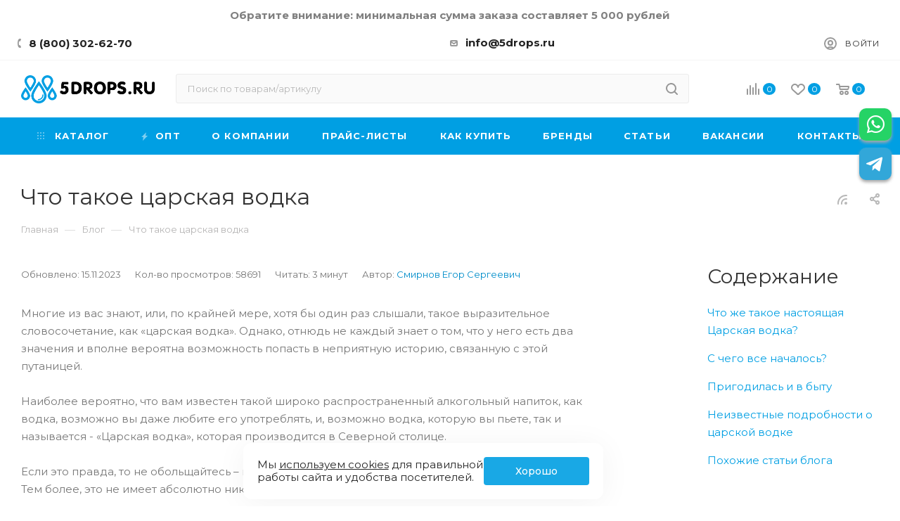

--- FILE ---
content_type: text/html; charset=UTF-8
request_url: https://5drops.ru/blog/statya/chto-takoe-tsarskaya-vodka/
body_size: 63948
content:
<!DOCTYPE html>
<html xmlns="http://www.w3.org/1999/xhtml" xml:lang="ru" lang="ru"  >
<head><link rel="canonical" href="https://5drops.ru/blog/statya/chto-takoe-tsarskaya-vodka/"/>
	<title>Как и где используется царская водка</title>

	<meta name="viewport" content="initial-scale=1.0, width=device-width" />
	<meta name="HandheldFriendly" content="true" />
		<meta name="yes" content="yes" />
	<meta name="apple-mobile-web-app-status-bar-style" content="black" />
	<meta name="SKYPE_TOOLBAR" content="SKYPE_TOOLBAR_PARSER_COMPATIBLE" />
		<meta name="description" content="Царская водка – это крайне опасная для тканей человека ядовитая смесь, состоящая из двух, или трёх самых сильных в природе химических кислот, к тому же максимально концентрированных." />
<script data-skip-moving="true">(function(w, d, n) {var cl = "bx-core";var ht = d.documentElement;var htc = ht ? ht.className : undefined;if (htc === undefined || htc.indexOf(cl) !== -1){return;}var ua = n.userAgent;if (/(iPad;)|(iPhone;)/i.test(ua)){cl += " bx-ios";}else if (/Windows/i.test(ua)){cl += ' bx-win';}else if (/Macintosh/i.test(ua)){cl += " bx-mac";}else if (/Linux/i.test(ua) && !/Android/i.test(ua)){cl += " bx-linux";}else if (/Android/i.test(ua)){cl += " bx-android";}cl += (/(ipad|iphone|android|mobile|touch)/i.test(ua) ? " bx-touch" : " bx-no-touch");cl += w.devicePixelRatio && w.devicePixelRatio >= 2? " bx-retina": " bx-no-retina";if (/AppleWebKit/.test(ua)){cl += " bx-chrome";}else if (/Opera/.test(ua)){cl += " bx-opera";}else if (/Firefox/.test(ua)){cl += " bx-firefox";}ht.className = htc ? htc + " " + cl : cl;})(window, document, navigator);</script>


<link href="/bitrix/js/ui/design-tokens/dist/ui.design-tokens.css?173472207226358"  rel="stylesheet" />
<link href="/bitrix/js/ui/fonts/opensans/ui.font.opensans.css?16801705952555"  rel="stylesheet" />
<link href="/bitrix/js/main/popup/dist/main.popup.bundle.css?176311043831694"  rel="stylesheet" />
<link href="/bitrix/js/main/loader/dist/loader.bundle.css?16004216682425"  rel="stylesheet" />
<link href="/bitrix/js/main/core/css/core_viewer.css?173472214361330"  rel="stylesheet" />
<link href="/bitrix/js/ui/design-tokens/air/dist/air-design-tokens.css?1763110584115751"  rel="stylesheet" />
<link href="/bitrix/js/ui/icon-set/icon-base.css?17631105231830"  rel="stylesheet" />
<link href="/bitrix/js/ui/icon-set/outline/style.css?1763110587111764"  rel="stylesheet" />
<link href="/bitrix/js/ui/entity-selector/dist/entity-selector.bundle.css?176311058524925"  rel="stylesheet" />
<link href="/bitrix/js/ui/switcher/dist/ui.switcher.bundle.css?17631105237550"  rel="stylesheet" />
<link href="/bitrix/js/ui/cnt/ui.cnt.css?17631105235220"  rel="stylesheet" />
<link href="/bitrix/js/ui/cnt/dist/cnt.bundle.css?17631105626343"  rel="stylesheet" />
<link href="/bitrix/js/ui/icon-set/main/style.css?176311052280627"  rel="stylesheet" />
<link href="/bitrix/js/ui/buttons/dist/ui.buttons.bundle.css?176311058481237"  rel="stylesheet" />
<link href="/bitrix/js/main/core/css/core_date.css?168017067310481"  rel="stylesheet" />
<link href="/bitrix/js/fileman/html_editor/html-editor.css?173472185466036"  rel="stylesheet" />
<link href="/local/templates/aspro_max/components/bitrix/news/blog/style.css?16004216434944"  rel="stylesheet" />
<link href="/local/templates/aspro_max/css/animation/animate.min.css?160042164352789"  rel="stylesheet" />
<link href="/local/templates/aspro_max/components/bitrix/news.detail/brands/style.css?174316289244153"  rel="stylesheet" />
<link href="/local/templates/aspro_max/components/bitrix/news.list/front_news/style.css?163274576514009"  rel="stylesheet" />
<link href="/bitrix/components/bitrix/main.post.form/templates/.default/style.css?174590451630089"  rel="stylesheet" />
<link href="/bitrix/panel/main/popup.css?168017068222696"  rel="stylesheet" />
<link href="/local/templates/aspro_max/vendor/css/bootstrap.css?1600421643122107"  data-template-style="true"  rel="stylesheet" />
<link href="/local/templates/aspro_max/css/jquery.fancybox.css?160042164317386"  data-template-style="true"  rel="stylesheet" />
<link href="/local/templates/aspro_max/vendor/css/carousel/owl/owl.carousel.css?16004216434838"  data-template-style="true"  rel="stylesheet" />
<link href="/local/templates/aspro_max/vendor/css/carousel/owl/owl.theme.default.css?16004216431356"  data-template-style="true"  rel="stylesheet" />
<link href="/local/templates/aspro_max/css/styles.css?1744863534188856"  data-template-style="true"  rel="stylesheet" />
<link href="/local/templates/aspro_max/css/blocks/blocks.css?167967018618787"  data-template-style="true"  rel="stylesheet" />
<link href="/local/templates/aspro_max/css/banners.css?16004216438442"  data-template-style="true"  rel="stylesheet" />
<link href="/local/templates/aspro_max/css/menu.css?170784362272076"  data-template-style="true"  rel="stylesheet" />
<link href="/local/templates/aspro_max/css/xzoom.css?16004216434686"  data-template-style="true"  rel="stylesheet" />
<link href="/local/templates/aspro_max/css/animation/animation_ext.css?16004216435567"  data-template-style="true"  rel="stylesheet" />
<link href="/local/templates/aspro_max/css/jquery.mCustomScrollbar.min.css?160042164342839"  data-template-style="true"  rel="stylesheet" />
<link href="/local/templates/aspro_max/vendor/css/footable.standalone.min.css?160042164319590"  data-template-style="true"  rel="stylesheet" />
<link href="/local/templates/aspro_max/vendor/css/ripple.css?1600421643865"  data-template-style="true"  rel="stylesheet" />
<link href="/local/templates/aspro_max/css/left_block_main_page.css?16004216438785"  data-template-style="true"  rel="stylesheet" />
<link href="/local/templates/aspro_max/css/stores.css?160042164310445"  data-template-style="true"  rel="stylesheet" />
<link href="/local/templates/aspro_max/css/yandex_map.css?16004216436280"  data-template-style="true"  rel="stylesheet" />
<link href="/local/templates/aspro_max/css/header_fixed.css?176474842513757"  data-template-style="true"  rel="stylesheet" />
<link href="/local/templates/aspro_max/components/bitrix/search.title/corp/style.css?16004216431404"  data-template-style="true"  rel="stylesheet" />
<link href="/local/templates/aspro_max/components/bitrix/breadcrumb/main/style.css?16004216432012"  data-template-style="true"  rel="stylesheet" />
<link href="/local/templates/aspro_max/css/footer.css?175527971430328"  data-template-style="true"  rel="stylesheet" />
<link href="/local/components/aspro/marketing.popup.max/templates/.default/style.css?16004216434207"  data-template-style="true"  rel="stylesheet" />
<link href="/bitrix/components/niges/socmenu/templates/ajax/style.css?163001475724540"  data-template-style="true"  rel="stylesheet" />
<link href="/local/templates/aspro_max/styles.css?172858591020809"  data-template-style="true"  rel="stylesheet" />
<link href="/local/templates/aspro_max/template_styles.css?1764749877632242"  data-template-style="true"  rel="stylesheet" />
<link href="/local/templates/aspro_max/css/header.css?160042164320446"  data-template-style="true"  rel="stylesheet" />
<link href="/local/templates/aspro_max/css/media.css?1726732484225816"  data-template-style="true"  rel="stylesheet" />
<link href="/local/templates/aspro_max/css/h1-normal.css?160042164351"  data-template-style="true"  rel="stylesheet" />
<link href="/local/templates/aspro_max/themes/custom_s1/theme.css?176520519454358"  data-template-style="true"  rel="stylesheet" />
<link href="/local/templates/aspro_max/bg_color/light/bgcolors.css?160871966362"  data-template-style="true"  rel="stylesheet" />
<link href="/local/templates/aspro_max/css/widths/width-3.css?16004216434199"  data-template-style="true"  rel="stylesheet" />
<link href="/local/templates/aspro_max/css/fonts/font-10.css?16004216431147"  data-template-style="true"  rel="stylesheet" />
<link href="/local/templates/aspro_max/css/custom.css?176221112813841"  data-template-style="true"  rel="stylesheet" />




<script type="extension/settings" data-extension="ui.entity-selector">{"extensions":["catalog.entity-selector","highloadblock.entity-selector","landing.entity-selector","seo.entity-selector"]}</script>
<script type="extension/settings" data-extension="catalog.entity-selector">{"entities":[{"id":"product","options":{"dynamicLoad":true,"dynamicSearch":true,"searchFields":[{"name":"supertitle","type":"string","system":true},{"name":"SEARCH_PROPERTIES","type":"string"},{"name":"PREVIEW_TEXT","type":"string"},{"name":"DETAIL_TEXT","type":"string"},{"name":"PARENT_NAME","type":"string"},{"name":"PARENT_SEARCH_PROPERTIES","type":"string"},{"name":"PARENT_PREVIEW_TEXT","type":"string"},{"name":"PARENT_DETAIL_TEXT","type":"string"}],"itemOptions":{"default":{"avatar":"\/bitrix\/js\/catalog\/entity-selector\/src\/images\/product.svg","captionOptions":{"fitContent":true,"maxWidth":150}}}}},{"id":"product_variation","options":{"dynamicLoad":false,"dynamicSearch":true,"searchFields":[{"name":"supertitle","type":"string","system":true},{"name":"SEARCH_PROPERTIES","type":"string"},{"name":"PREVIEW_TEXT","type":"string"},{"name":"DETAIL_TEXT","type":"string"},{"name":"PARENT_NAME","type":"string"},{"name":"PARENT_SEARCH_PROPERTIES","type":"string"},{"name":"PARENT_PREVIEW_TEXT","type":"string"},{"name":"PARENT_DETAIL_TEXT","type":"string"}],"itemOptions":{"default":{"avatar":"\/bitrix\/js\/catalog\/entity-selector\/src\/images\/product.svg","captionOptions":{"fitContent":true,"maxWidth":150}}}}},{"id":"variation","options":{"dynamicLoad":true,"dynamicSearch":true,"searchFields":[{"name":"supertitle","type":"string","system":true},{"name":"SEARCH_PROPERTIES","type":"string"},{"name":"PREVIEW_TEXT","type":"string"},{"name":"DETAIL_TEXT","type":"string"},{"name":"PARENT_NAME","type":"string"},{"name":"PARENT_SEARCH_PROPERTIES","type":"string"},{"name":"PARENT_PREVIEW_TEXT","type":"string"},{"name":"PARENT_DETAIL_TEXT","type":"string"}],"itemOptions":{"default":{"avatar":"\/bitrix\/js\/catalog\/entity-selector\/src\/images\/product.svg","captionOptions":{"fitContent":true,"maxWidth":150}}}}},{"id":"store","options":{"itemOptions":{"default":{"avatar":"\/bitrix\/js\/catalog\/entity-selector\/src\/images\/store.svg"}}}},{"id":"dynamic","options":{"itemOptions":{"default":{"avatar":"\/bitrix\/js\/catalog\/entity-selector\/src\/images\/dynamic.svg"}}}},{"id":"agent-contractor-product-variation","options":{"dynamicLoad":true,"dynamicSearch":true,"searchFields":[{"name":"supertitle","type":"string","system":true},{"name":"SEARCH_PROPERTIES","type":"string"},{"name":"PREVIEW_TEXT","type":"string"},{"name":"DETAIL_TEXT","type":"string"},{"name":"PARENT_NAME","type":"string"},{"name":"PARENT_SEARCH_PROPERTIES","type":"string"},{"name":"PARENT_PREVIEW_TEXT","type":"string"},{"name":"PARENT_DETAIL_TEXT","type":"string"}],"itemOptions":{"default":{"avatar":"\/bitrix\/js\/catalog\/entity-selector\/src\/images\/product.svg","captionOptions":{"fitContent":true,"maxWidth":150}}}}},{"id":"agent-contractor-section","options":{"dynamicLoad":true,"dynamicSearch":true,"searchFields":[{"name":"supertitle","type":"string","system":true},{"name":"SEARCH_PROPERTIES","type":"string"},{"name":"PREVIEW_TEXT","type":"string"},{"name":"DETAIL_TEXT","type":"string"},{"name":"PARENT_NAME","type":"string"},{"name":"PARENT_SEARCH_PROPERTIES","type":"string"},{"name":"PARENT_PREVIEW_TEXT","type":"string"},{"name":"PARENT_DETAIL_TEXT","type":"string"}],"itemOptions":{"default":{"avatar":"\/bitrix\/js\/catalog\/entity-selector\/src\/images\/product.svg","captionOptions":{"fitContent":true,"maxWidth":150}}},"tagOptions":{"default":{"textColor":"#535c69","bgColor":"#d2f95f"}}}}]}</script>
<script type="extension/settings" data-extension="highloadblock.entity-selector">{"entities":[{"id":"highloadblock-element","options":{"dynamicLoad":true,"dynamicSearch":true}}]}</script>
<script type="extension/settings" data-extension="landing.entity-selector">{"entities":[{"id":"landing","options":{"itemOptions":{"default":{"avatarOptions":{"bgSize":"cover"}},"folder":{"avatar":"\/bitrix\/js\/landing\/entity-selector\/src\/images\/icon-folder.svg"}},"dynamicLoad":true,"dynamicSearch":true}}]}</script>
<script type="extension/settings" data-extension="main.date">{"formats":{"FORMAT_DATE":"DD.MM.YYYY","FORMAT_DATETIME":"DD.MM.YYYY HH:MI:SS","SHORT_DATE_FORMAT":"d.m.Y","MEDIUM_DATE_FORMAT":"j M Y","LONG_DATE_FORMAT":"j F Y","DAY_MONTH_FORMAT":"j F","DAY_SHORT_MONTH_FORMAT":"j M","SHORT_DAY_OF_WEEK_MONTH_FORMAT":"D, j F","SHORT_DAY_OF_WEEK_SHORT_MONTH_FORMAT":"D, j M","DAY_OF_WEEK_MONTH_FORMAT":"l, j F","FULL_DATE_FORMAT":"l, j F Y","SHORT_TIME_FORMAT":"H:i","LONG_TIME_FORMAT":"H:i:s"}}</script>
<script type="extension/settings" data-extension="currency.currency-core">{"region":"ru"}</script>



<link rel="preload" href="https://fonts.googleapis.com/css?family=Montserrat:300italic,400italic,500italic,700italic,400,300,500,700subset=latin,cyrillic-ext&display=swap" as="font" crossorigin>
<link rel="stylesheet" href="https://fonts.googleapis.com/css?family=Montserrat:300italic,400italic,500italic,700italic,400,300,500,700subset=latin,cyrillic-ext&display=swap">
					<script data-skip-moving="true" src="/bitrix/js/aspro.max/jquery-2.1.3.min.js"></script>
					<script data-skip-moving="true" src="/local/templates/aspro_max/js/speed.min.js?=1600421643"></script>
				
<link rel="shortcut icon" href="/favicon.png" type="image/x-icon" />
<link rel="apple-touch-icon" sizes="180x180" href="/upload/CMax/a6a/vl2nboi45i12d8v4ezavt1vbbhtb7vri.png" />
<link rel="alternate" type="application/rss+xml" title="rss" href="/blog/rss/" />
<meta property="og:description" content="Царская водка – это крайне опасная для тканей человека ядовитая смесь, состоящая из двух, или трёх самых сильных в природе химических кислот, к тому же максимально концентрированных." />
<meta property="og:image" content="https://5drops.ru/upload/iblock/055/pkbqe9xpsfpdbjuxrlmsupu8rl00njcv.jpg" />
<link rel="image_src" href="https://5drops.ru/upload/iblock/055/pkbqe9xpsfpdbjuxrlmsupu8rl00njcv.jpg"  />
<meta property="og:title" content="Как и где используется царская водка" />
<meta property="og:type" content="website" />
<meta property="og:url" content="https://5drops.ru/blog/statya/chto-takoe-tsarskaya-vodka/" />
 <style> .ns-cookiesaccept {display:flex; align-items: center; gap: 15px; margin:0; padding: 20px; width:40%; color: #262626; background: #ffffff; border-radius: 12px; box-shadow: 0px 4px 43.5px 0px rgba(0, 0, 0, 0.05); box-sizing: border-box; position:fixed; bottom: 10px; left:27%; z-index: 100001; } .ns-cookiesaccept-text {font-size: 15px; line-height:125%} .ns-cookiesaccept a, .ns-cookiesaccept a:visited {display:inline;color:inherit;text-decoration:underline} .ns-cookiesaccept-button {display:block; padding: 0 25px; min-width: 150px; height: 40px; color: #ffffff; font-weight: 500; font-size:14px; text-align: center; text-decoration: none; background: rgba(0, 159, 227, .9); border-radius: 4px; cursor: pointer; *overflow: visible; white-space: nowrap; box-sizing: border-box; line-height: 40px; transition: all .2s ease; user-select: none} .ns-cookiesaccept-button:hover {background: rgba(0, 159, 227, 1)} @media only screen and (max-width: 1200px) { .ns-cookiesaccept {padding: 10px} .ns-cookiesaccept {width: 60%} } @media only screen and (max-width: 800px) { .ns-cookiesaccept {width: calc(100% - 20px); left:10px;} } @media only screen and (max-width: 500px) { .ns-cookiesaccept {flex-wrap: wrap; left:10px;} } </style> 
 <style> .nsm-bar{ top: 20%; z-index: 999; margin: 0 10px; position: fixed; } .nsm-bar a, .nsm-bar a:visited, .nsm-bar a:active { display: block; box-sizing: content-box; text-align: center; text-decoration: none !important; font-weight: normal !important; background: #FFFFFF !important; color: #009fe3 !important; width: 46px; height: 46px; line-height: 46px; font-size: 25px; border-radius: 10px; border:0px solid #938D8D; margin-left: 2px; margin-right: 2px; margin-top: 10px; margin-bottom: 10px; opacity: 1; box-shadow: 0px 3px 4px #A8A8A8; } .nsm-bar a:hover, .nsm-bar a:focus{ text-decoration: none !important; background: #0082ba !important; color: #EFFBFF !important; border-color: #8B98A8 !important; opacity: 1; box-shadow: 0px 7px 13px #C6BABA; } @media screen and (min-width:767.01px) { .nsm-bar-btn.mob {display:none !important} } @media screen and (max-width:767px) { .nsm-bar{ } .nsm-bar a, .nsm-bar a:visited, .nsm-bar a:active { width: 40px ; height: 40px ; line-height: 40px ; font-size: 25px ; border-radius: 7px ; } .nsm-bar-btn.pc {display:none !important} } </style> <span id="nsm-new-styles"></span> <span id="fit_new_css"></span> 



				<link rel="apple-touch-icon" sizes="57x57" href="/images/favicon/apple-icon-57x57.png">
<link rel="apple-touch-icon" sizes="60x60" href="/images/favicon/apple-icon-60x60.png">
<link rel="apple-touch-icon" sizes="72x72" href="/images/favicon/apple-icon-72x72.png">
<link rel="apple-touch-icon" sizes="76x76" href="/images/favicon/apple-icon-76x76.png">
<link rel="apple-touch-icon" sizes="114x114" href="/images/favicon/apple-icon-114x114.png">
<link rel="apple-touch-icon" sizes="120x120" href="/images/favicon/apple-icon-120x120.png">
<link rel="apple-touch-icon" sizes="144x144" href="/images/favicon/apple-icon-144x144.png">
<link rel="apple-touch-icon" sizes="152x152" href="/images/favicon/apple-icon-152x152.png">
<link rel="apple-touch-icon" sizes="180x180" href="/images/favicon/apple-icon-180x180.png">
<link rel="icon" type="image/png" sizes="192x192" href="/images/favicon/android-icon-192x192.png">
<link rel="icon" type="image/png" sizes="32x32" href="/images/favicon/favicon-32x32.png">
<link rel="icon" type="image/png" sizes="96x96" href="/images/favicon/favicon-96x96.png">
<link rel="icon" type="image/png" sizes="16x16" href="/images/favicon/favicon-16x16.png">
<link rel="manifest" href="/images/favicon/manifest.json">
<meta name="msapplication-TileColor" content="#ffffff">
<meta name="msapplication-TileImage" content="/ms-icon-144x144.png">
<meta name="theme-color" content="#ffffff">

<!--5drops.ru--><meta name="yandex-verification" content="1c16039c9e256742" /> <meta name="yandex-verification" content="b4cf08be4aa2a448" />



        <script type="application/ld+json">
            {
                "@context": "https://schema.org",
                "@type": "Organization",
                "name": "Пять Капель",
                "url": "https://5drops.ru/",
                "logo": "https://5drops.ru/upload/CMax/343/halyhet1wrnun5y9una2zu09zz0xbxmf.png",
                "image": "https://5drops.ru/upload/CMax/343/halyhet1wrnun5y9una2zu09zz0xbxmf.png",
                "description": "Интернет-магазин «Пять Капель» — товары для здоровья и красоты с доставкой по всей России.",
                "email": "info@5drops.ru",
                "telephone": "8 (499) 113-46-85",
                "address": {
                    "@type": "PostalAddress",
                    "streetAddress": "1-я Владимирская ул., 29, корп. 2",
                    "addressLocality": "Москва",
                    "addressRegion": "Москва",
                    "postalCode": "111401",
                    "addressCountry": "RU"
                },
                "sameAs": [
                    "https://vk.com/5drops_lab",
                    "https://t.me/fivedrops_lab",
                    "https://www.youtube.com/channel/UCS_eOviMlujzKWrJ2cEss8g"
                ],
                "contactPoint": {
                    "@type": "ContactPoint",
                    "telephone": "+7 (499) 113-46-85",
                    "contactType": "customer support",
                    "availableLanguage": [
                        "Russian"
                    ]
                }
            }
        </script>


        

	
			</head>

<body class=" site_s1  fill_bg_n catalog-delayed-btn-" id="main" data-site="/">


    <div id="panel"></div>










        <!--'start_frame_cache_basketitems-component-block'-->                                                <div id="ajax_basket"></div>
                    <!--'end_frame_cache_basketitems-component-block'-->                        <div class="cd-modal-bg"></div>
        <script data-skip-moving="true">
            var solutionName = 'arMaxOptions';
        </script>
        <script src="/local/templates/aspro_max/js/setTheme.php?site_id=s1&site_dir=/" data-skip-moving="true"></script>
                    
<div class="wrapper1  header_bgcolored long_header basket_normal basket_fill_WHITE side_LEFT block_side_NORMAL catalog_icons_Y banner_auto  mheader-v1 header-v7 header-font-lower_N regions_N title_position_LEFT fill_ footer-v3 front-vindex1 mfixed_Y mfixed_view_scroll_top title-v3 lazy_Y with_phones compact-catalog dark-hover-overlay normal-catalog-img landing-filter big-banners-mobile-normal bottom-icons-panel-N compact-breadcrumbs-N catalog-delayed-btn-Y  ">
	




    <div class="header_wrap visible-lg visible-md title-v3 ">
        <header id="header">
            
<div class="top-block top-block-v1">
    <div class="maxwidth-theme">
        <div class="logo-row v3 row margin0 menu-row">
    <center>
        <b>
			<div style="color: gray; font-weight: bold; margin-top: 10px; margin-bottom: 5px;">

				Обратите внимание: минимальная сумма заказа составляет 5 000 рублей 

            </div>
        </b>
    </center>
</div>        <div class="wrapp_block">
            <div class="row">
                <div class="col-lg-6 col-md-8">
                                        <div class="top-block-item pull-left">
                        <div class="phone-block icons">

                            
                                <div class="inline-block">
                                    <!--'start_frame_cache_header-allphones-block1'-->                                                <!-- noindex -->
                        <div class="phone /*with_dropdown*/">
                                    <i class="svg inline  svg-inline-phone" aria-hidden="true" ><svg class="" width="5" height="13" viewBox="0 0 5 13"><path class="cls-phone"
          d="M785.738,193.457a22.174,22.174,0,0,0,1.136,2.041,0.62,0.62,0,0,1-.144.869l-0.3.3a0.908,0.908,0,0,1-.805.33,4.014,4.014,0,0,1-1.491-.274c-1.2-.679-1.657-2.35-1.9-3.664a13.4,13.4,0,0,1,.024-5.081c0.255-1.316.73-2.991,1.935-3.685a4.025,4.025,0,0,1,1.493-.288,0.888,0.888,0,0,1,.8.322l0.3,0.3a0.634,0.634,0,0,1,.113.875c-0.454.8-.788,1.37-1.132,2.045-0.143.28-.266,0.258-0.557,0.214l-0.468-.072a0.532,0.532,0,0,0-.7.366,8.047,8.047,0,0,0-.023,4.909,0.521,0.521,0,0,0,.7.358l0.468-.075c0.291-.048.4-0.066,0.555,0.207h0Z"
          transform="translate(-782 -184)"/></svg></i><a class="roistat-calltracking js-phone-box" rel="nofollow" href="tel:88003026270">8 (800) 302-62-70</a>
                                                            </div>
                            <!-- /noindex -->
                            <!--'end_frame_cache_header-allphones-block1'-->                                </div>

                            
                                                    </div>
                    </div>

                </div>
                <div class="col-lg-6 col-md-4">
                    <div class="top-block-item pull-right show-fixed top-ctrl">
                        <div class="personal_wrap">
                            <div class="personal top login font_upper">
                                
        <!--'start_frame_cache_header-auth-block1'-->            <!-- noindex --><div class="auth_wr_inner "><a rel="nofollow" title="Мой кабинет" class="personal-link dark-color animate-load" data-event="jqm" data-param-type="auth" data-param-backurl="/blog/statya/chto-takoe-tsarskaya-vodka/" data-name="auth" href="/personal/"><i class="svg inline  svg-inline-cabinet" aria-hidden="true" title="Мой кабинет"><svg class="" width="18" height="18" viewBox="0 0 18 18"><path data-name="Ellipse 206 copy 4" class="cls-1"
          d="M909,961a9,9,0,1,1,9-9A9,9,0,0,1,909,961Zm2.571-2.5a6.825,6.825,0,0,0-5.126,0A6.825,6.825,0,0,0,911.571,958.5ZM909,945a6.973,6.973,0,0,0-4.556,12.275,8.787,8.787,0,0,1,9.114,0A6.973,6.973,0,0,0,909,945Zm0,10a4,4,0,1,1,4-4A4,4,0,0,1,909,955Zm0-6a2,2,0,1,0,2,2A2,2,0,0,0,909,949Z"
          transform="translate(-900 -943)"></path></svg></i><span class="wrap"><span class="name">Войти</span></span></a></div><!-- /noindex -->        <!--'end_frame_cache_header-auth-block1'-->
                                </div>
                        </div>
                    </div>
                                        <div class="top-block-item pull-left visible-lg addr-block">
                        <div>
                            <i class="svg inline  svg-inline-email" aria-hidden="true">
                                <svg xmlns="http://www.w3.org/2000/svg" width="11" height="9" viewBox="0 0 11 9">
                                    <path data-name="Rectangle 583 copy 16" class="cls-1"
                                          d="M367,142h-7a2,2,0,0,1-2-2v-5a2,2,0,0,1,2-2h7a2,2,0,0,1,2,2v5A2,2,0,0,1,367,142Zm0-2v-3.039L364,139h-1l-3-2.036V140h7Zm-6.634-5,3.145,2.079L366.634,135h-6.268Z"
                                          transform="translate(-358 -133)"></path>
                                </svg>
                            </i>
                        </div>
                        <div style="padding-left: 11px;">
                            <a
                                    style="margin: -14px 0; padding: 14px 0; cursor: pointer; font-size: 15px; font-weight: bold; line-height: 18px; text-decoration: none; color: #222;"
                                    href="mailto:info@5drops.ru">info@5drops.ru
                            </a>
                        </div>
                    </div>

                </div>
            </div>
        </div>
    </div>
</div>
<div class="header-wrapper header-v7">
    <div class="logo_and_menu-row">
        <div class="logo-row paddings">
            <div class="maxwidth-theme">
                <div class="row">
                    <div class="col-md-12">
                        <div class="logo-block pull-left floated">
                            <div class="logo">
                                <a href="/"><img src="/upload/CMax/dfe/w8dovuxplhmhf7a3uoymrc5ah1efuvue.png" alt="Интернет-магазин" title="Интернет-магазин" data-src="" /></a>                            </div>
                        </div>

                        <div class="float_wrapper fix-block pull-left">
                            <div class="hidden-sm hidden-xs pull-left">
                                <div class="top-description addr">
                                    Оборудование и аксессуары для химических процессов                                </div>
                            </div>
                        </div>

                        <div class="search_wrap pull-left" style="width: 609px; opacity: 1; visibility: visible;">
                            <div class="search-block inner-table-block">
                                        <div class="search-wrapper">
        <div id="title-search_fixed">
            <form action="/catalog/search.php" class="search">
                <div class="search-input-div">
                    <input class="search-input" id="title-search-input_fixed" type="text" name="q" value=""
					placeholder="Поиск по товарам/артикулу" size="20" maxlength="120"
                           autocomplete="off"/>

                </div>
                <div class="search-button-div">
                                            <button class="btn btn-search" type="submit" name="s"
                                value="Найти">
                            <i class="svg inline  svg-inline-search2" aria-hidden="true" ><svg class="" width="17" height="17" viewBox="0 0 17 17" aria-hidden="true"><path class="cls-1"
          d="M16.709,16.719a1,1,0,0,1-1.412,0l-3.256-3.287A7.475,7.475,0,1,1,15,7.5a7.433,7.433,0,0,1-1.549,4.518l3.258,3.289A1,1,0,0,1,16.709,16.719ZM7.5,2A5.5,5.5,0,1,0,13,7.5,5.5,5.5,0,0,0,7.5,2Z"></path></svg></i>                        </button>
                                        <span class="close-block inline-search-hide"><span
                                class="svg svg-close close-icons colored_theme_hover"></span></span>
                </div>
            </form>
        </div>
    </div>

                                </div>
                        </div>

                        <div class="right-icons pull-right wb">
                            <div class="pull-right">
                                                                        <!--'start_frame_cache_header-basket-with-compare-block1'-->                                                            <div class="wrap_icon wrap_basket baskets">
                                        <!--noindex-->
<a class="basket-link compare   big " href="/catalog/compare.php"
   title="Список сравниваемых элементов">
    <span class="js-basket-block"><i class="svg inline  svg-inline-compare big" aria-hidden="true" ><svg xmlns="http://www.w3.org/2000/svg" width="18" height="17" viewBox="0 0 18 17"><defs><style>.cls-1{fill:#333;fill-rule:evenodd;}</style></defs><path  data-name="Rounded Rectangle 865" class="cls-1"
          d="M597,78a1,1,0,0,1,1,1v9a1,1,0,0,1-2,0V79A1,1,0,0,1,597,78Zm4-6a1,1,0,0,1,1,1V88a1,1,0,0,1-2,0V73A1,1,0,0,1,601,72Zm4,8a1,1,0,0,1,1,1v7a1,1,0,0,1-2,0V81A1,1,0,0,1,605,80Zm-12-5a1,1,0,0,1,1,1V88a1,1,0,0,1-2,0V76A1,1,0,0,1,593,75Zm-4,5a1,1,0,0,1,1,1v7a1,1,0,0,1-2,0V81A1,1,0,0,1,589,80Z"
          transform="translate(-588 -72)"/></svg>
</i><span class="title dark_link">Сравнение</span><span class="count">0</span></span>
</a>
<!--/noindex-->                                            </div>
                                                                        <!-- noindex -->
                                            <div class="wrap_icon wrap_basket baskets">
                                            <a rel="nofollow" class="basket-link delay  big " href="/basket/#delayed" title="Список отложенных товаров пуст">
                            <span class="js-basket-block">
                                <i class="svg inline  svg-inline-wish big" aria-hidden="true" ><svg xmlns="http://www.w3.org/2000/svg" width="20" height="16" viewBox="0 0 20 16"><path  data-name="Ellipse 270 copy 3" class="clsw-1"
          d="M682.741,81.962L682.75,82l-0.157.142a5.508,5.508,0,0,1-1.009.911L675,89h-2l-6.5-5.9a5.507,5.507,0,0,1-1.188-1.078l-0.057-.052,0-.013A5.484,5.484,0,1,1,674,75.35,5.485,5.485,0,1,1,682.741,81.962ZM678.5,75a3.487,3.487,0,0,0-3.446,3H675a1,1,0,0,1-2,0h-0.054a3.491,3.491,0,1,0-5.924,2.971L667,81l7,6,7-6-0.023-.028A3.5,3.5,0,0,0,678.5,75Z"
          transform="translate(-664 -73)"/></svg></i>                                <span class="title dark_link">Отложенные</span>
                                <span class="count">0</span>
                            </span>
                        </a>
                                            </div>
                                                                <div class="wrap_icon wrap_basket baskets top_basket">
                                            <a rel="nofollow" class="basket-link basket   big " href="/basket/" title="Корзина пуста">
                            <span class="js-basket-block">
                                <i class="svg inline  svg-inline-basket big" aria-hidden="true" ><svg class="" width="19" height="16" viewBox="0 0 19 16"><path data-name="Ellipse 2 copy 9" class="cls-1"
          d="M956.047,952.005l-0.939,1.009-11.394-.008-0.952-1-0.953-6h-2.857a0.862,0.862,0,0,1-.952-1,1.025,1.025,0,0,1,1.164-1h2.327c0.3,0,.6.006,0.6,0.006a1.208,1.208,0,0,1,1.336.918L943.817,947h12.23L957,948v1Zm-11.916-3,0.349,2h10.007l0.593-2Zm1.863,5a3,3,0,1,1-3,3A3,3,0,0,1,945.994,954.005ZM946,958a1,1,0,1,0-1-1A1,1,0,0,0,946,958Zm7.011-4a3,3,0,1,1-3,3A3,3,0,0,1,953.011,954.005ZM953,958a1,1,0,1,0-1-1A1,1,0,0,0,953,958Z"
          transform="translate(-938 -944)"></path></svg></i>                                                                <span class="title dark_link">Корзина</span>
                                                                <span class="count">0</span>
                            </span>
                        </a>
                        <span class="basket_hover_block loading_block loading_block_content"></span>

                                            </div>
                                        <!-- /noindex -->
                            <!--'end_frame_cache_header-basket-with-compare-block1'-->                                                    </div>
                        </div>
                    </div>
                </div>
            </div>
        </div>    </div>

    <div class="menu-row middle-block bgcolored">
        <div class="maxwidth-theme">
            <div class="row">
                <div class="col-md-12">
                    <div class="menu-only">
                        <nav class="mega-menu sliced">
                            						
            <div class="table-menu  ">
        <table>
            <tr>
                                    
                    <td class="menu-item unvisible dropdown catalog wide_menu   ">
                        <div class="wrap">
                            <a class="dropdown-toggle"
                               href="/catalog/">
                                <div>
                                                                            <i class="svg inline  svg-inline-icon_catalog" aria-hidden="true" ><svg xmlns="http://www.w3.org/2000/svg" width="10" height="10" viewBox="0 0 10 10"><path  data-name="Rounded Rectangle 969 copy 7" class="cls-1"
          d="M644,76a1,1,0,1,1-1,1A1,1,0,0,1,644,76Zm4,0a1,1,0,1,1-1,1A1,1,0,0,1,648,76Zm4,0a1,1,0,1,1-1,1A1,1,0,0,1,652,76Zm-8,4a1,1,0,1,1-1,1A1,1,0,0,1,644,80Zm4,0a1,1,0,1,1-1,1A1,1,0,0,1,648,80Zm4,0a1,1,0,1,1-1,1A1,1,0,0,1,652,80Zm-8,4a1,1,0,1,1-1,1A1,1,0,0,1,644,84Zm4,0a1,1,0,1,1-1,1A1,1,0,0,1,648,84Zm4,0a1,1,0,1,1-1,1A1,1,0,0,1,652,84Z"
          transform="translate(-643 -76)"/></svg></i>                                                                        Каталог                                                                            <i class="svg inline  svg-inline-down" aria-hidden="true" ><svg xmlns="http://www.w3.org/2000/svg" width="5" height="3" viewBox="0 0 5 3"><path class="cls-1" d="M250,80h5l-2.5,3Z" transform="translate(-250 -80)"/></svg></i>                                                                    </div>
                            </a>

                                                                                            <span class="tail"></span>
                                <div class="dropdown-menu with_right_block long-menu-items BANNER">
                                                                        <div class="menu-navigation">
                                        <div class="menu-navigation__sections-wrapper">
                                            <div class="customScrollbar">
                                                <div class="menu-navigation__sections">
                                                                                                                                                                    <div class="menu-navigation__sections-item">
                                                            
                                                            <a
                                                                    href="/catalog/rasprodazha/"
                                                                    class="menu-navigation__sections-item-link font_xs dark_link  menu-navigation__sections-item-link--image menu-navigation__sections-item-dropdown"
                                                            >
                                                                                                                                    <i class="svg inline  svg-inline-right" aria-hidden="true" ><svg xmlns="http://www.w3.org/2000/svg" width="3" height="5" viewBox="0 0 3 5"><path  data-name="Rectangle 4 copy" class="cls-1" d="M203,84V79l3,2.5Z"
          transform="translate(-203 -79)"/></svg></i>                                                                                                                                                                                                    <span class="image colored_theme_svg ">
																			                                                                                                                                                                                                                            <img class="lazy" data-src="/upload/iblock/aba/vzdf1bu33ngw7xq32ubilxuw91pye7rb.png"
                                                                                 src="/local/templates/aspro_max/images/loaders/double_ring.svg" alt=""
                                                                                 title=""/>
                                                                        																		</span>
                                                                                                                                <span class="name">РАСПРОДАЖА</span>
                                                            </a>
                                                        </div>
                                                                                                                                                                    <div class="menu-navigation__sections-item">
                                                            
                                                            <a
                                                                    href="/catalog/novinki/"
                                                                    class="menu-navigation__sections-item-link font_xs dark_link  menu-navigation__sections-item-link--image menu-navigation__sections-item-dropdown"
                                                            >
                                                                                                                                    <i class="svg inline  svg-inline-right" aria-hidden="true" ><svg xmlns="http://www.w3.org/2000/svg" width="3" height="5" viewBox="0 0 3 5"><path  data-name="Rectangle 4 copy" class="cls-1" d="M203,84V79l3,2.5Z"
          transform="translate(-203 -79)"/></svg></i>                                                                                                                                                                                                    <span class="image colored_theme_svg ">
																			                                                                                                                                                                                                                            <img class="lazy" data-src="/upload/iblock/f10/njyfuobyif5ev4fl8cg9brg0nv6cy9xa.jpg"
                                                                                 src="/local/templates/aspro_max/images/loaders/double_ring.svg" alt=""
                                                                                 title=""/>
                                                                        																		</span>
                                                                                                                                <span class="name">НОВИНКИ</span>
                                                            </a>
                                                        </div>
                                                                                                                                                                    <div class="menu-navigation__sections-item">
                                                            
                                                            <a
                                                                    href="/catalog/laboratornaya_mebel/"
                                                                    class="menu-navigation__sections-item-link font_xs dark_link  menu-navigation__sections-item-link--image menu-navigation__sections-item-dropdown"
                                                            >
                                                                                                                                    <i class="svg inline  svg-inline-right" aria-hidden="true" ><svg xmlns="http://www.w3.org/2000/svg" width="3" height="5" viewBox="0 0 3 5"><path  data-name="Rectangle 4 copy" class="cls-1" d="M203,84V79l3,2.5Z"
          transform="translate(-203 -79)"/></svg></i>                                                                                                                                                                                                    <span class="image colored_theme_svg ">
																			                                                                                                                                                                                                                            <img class="lazy" data-src="/upload/iblock/d5e/o678xb3pihcsqo2myelf3p07cqo7bi1y.jpg"
                                                                                 src="/local/templates/aspro_max/images/loaders/double_ring.svg" alt=""
                                                                                 title=""/>
                                                                        																		</span>
                                                                                                                                <span class="name">ЛАБОРАТОРНАЯ МЕБЕЛЬ</span>
                                                            </a>
                                                        </div>
                                                                                                                                                                    <div class="menu-navigation__sections-item">
                                                            
                                                            <a
                                                                    href="/catalog/standartizatsiya_i_izmeritelnoe_oborudovanie_dlya_nefti/"
                                                                    class="menu-navigation__sections-item-link font_xs dark_link  menu-navigation__sections-item-link--image menu-navigation__sections-item-dropdown"
                                                            >
                                                                                                                                    <i class="svg inline  svg-inline-right" aria-hidden="true" ><svg xmlns="http://www.w3.org/2000/svg" width="3" height="5" viewBox="0 0 3 5"><path  data-name="Rectangle 4 copy" class="cls-1" d="M203,84V79l3,2.5Z"
          transform="translate(-203 -79)"/></svg></i>                                                                                                                                                                                                    <span class="image colored_theme_svg ">
																			                                                                                                                                                                                                                            <img class="lazy" data-src="/upload/iblock/244/z09khs81t49zvckq4qh9xwqspp230i7n.jpg"
                                                                                 src="/local/templates/aspro_max/images/loaders/double_ring.svg" alt=""
                                                                                 title=""/>
                                                                        																		</span>
                                                                                                                                <span class="name">СТАНДАРТИЗАЦИЯ И ИЗМЕРИТЕЛЬНОЕ ОБОРУДОВАНИЕ ДЛЯ НЕФТИ</span>
                                                            </a>
                                                        </div>
                                                                                                                                                                    <div class="menu-navigation__sections-item">
                                                            
                                                            <a
                                                                    href="/catalog/laboratornoe_oborudovanie/"
                                                                    class="menu-navigation__sections-item-link font_xs dark_link  menu-navigation__sections-item-link--image menu-navigation__sections-item-dropdown"
                                                            >
                                                                                                                                    <i class="svg inline  svg-inline-right" aria-hidden="true" ><svg xmlns="http://www.w3.org/2000/svg" width="3" height="5" viewBox="0 0 3 5"><path  data-name="Rectangle 4 copy" class="cls-1" d="M203,84V79l3,2.5Z"
          transform="translate(-203 -79)"/></svg></i>                                                                                                                                                                                                    <span class="image colored_theme_svg ">
																			                                                                                                                                                                                                                            <img class="lazy" data-src="/upload/iblock/227/d3pkkcxmi8ex615nnbhfl48p5ooglhkk.png"
                                                                                 src="/local/templates/aspro_max/images/loaders/double_ring.svg" alt=""
                                                                                 title=""/>
                                                                        																		</span>
                                                                                                                                <span class="name">ЛАБОРАТОРНОЕ ОБОРУДОВАНИЕ</span>
                                                            </a>
                                                        </div>
                                                                                                                                                                    <div class="menu-navigation__sections-item">
                                                            
                                                            <a
                                                                    href="/catalog/laboratornaya_posuda/"
                                                                    class="menu-navigation__sections-item-link font_xs dark_link  menu-navigation__sections-item-link--image menu-navigation__sections-item-dropdown"
                                                            >
                                                                                                                                    <i class="svg inline  svg-inline-right" aria-hidden="true" ><svg xmlns="http://www.w3.org/2000/svg" width="3" height="5" viewBox="0 0 3 5"><path  data-name="Rectangle 4 copy" class="cls-1" d="M203,84V79l3,2.5Z"
          transform="translate(-203 -79)"/></svg></i>                                                                                                                                                                                                    <span class="image colored_theme_svg ">
																			                                                                                                                                                                                                                            <img class="lazy" data-src="/upload/iblock/9df/qe1e4k277sfkyzobh0baeqbam3jlg9c4.png"
                                                                                 src="/local/templates/aspro_max/images/loaders/double_ring.svg" alt=""
                                                                                 title=""/>
                                                                        																		</span>
                                                                                                                                <span class="name">ЛАБОРАТОРНАЯ ПОСУДА</span>
                                                            </a>
                                                        </div>
                                                                                                                                                                    <div class="menu-navigation__sections-item">
                                                            
                                                            <a
                                                                    href="/catalog/raskhodnye_materialy_dlya_laboratorii_i_analizov/"
                                                                    class="menu-navigation__sections-item-link font_xs dark_link  menu-navigation__sections-item-link--image menu-navigation__sections-item-dropdown"
                                                            >
                                                                                                                                    <i class="svg inline  svg-inline-right" aria-hidden="true" ><svg xmlns="http://www.w3.org/2000/svg" width="3" height="5" viewBox="0 0 3 5"><path  data-name="Rectangle 4 copy" class="cls-1" d="M203,84V79l3,2.5Z"
          transform="translate(-203 -79)"/></svg></i>                                                                                                                                                                                                    <span class="image colored_theme_svg ">
																			                                                                                                                                                                                                                            <img class="lazy" data-src="/upload/iblock/a7d/egqd96kep9jiz7moq0okrtlkm25dypl0.png"
                                                                                 src="/local/templates/aspro_max/images/loaders/double_ring.svg" alt=""
                                                                                 title=""/>
                                                                        																		</span>
                                                                                                                                <span class="name">РАСХОДНЫЕ МАТЕРИАЛЫ ДЛЯ ЛАБОРАТОРИИ И АНАЛИЗОВ</span>
                                                            </a>
                                                        </div>
                                                                                                                                                                    <div class="menu-navigation__sections-item">
                                                            
                                                            <a
                                                                    href="/catalog/probirki/"
                                                                    class="menu-navigation__sections-item-link font_xs dark_link  menu-navigation__sections-item-link--image menu-navigation__sections-item-dropdown"
                                                            >
                                                                                                                                    <i class="svg inline  svg-inline-right" aria-hidden="true" ><svg xmlns="http://www.w3.org/2000/svg" width="3" height="5" viewBox="0 0 3 5"><path  data-name="Rectangle 4 copy" class="cls-1" d="M203,84V79l3,2.5Z"
          transform="translate(-203 -79)"/></svg></i>                                                                                                                                                                                                    <span class="image colored_theme_svg ">
																			                                                                                                                                                                                                                            <img class="lazy" data-src="/upload/iblock/431/t00b711cui8dyt3cck8mkjkev3koc2pj.png"
                                                                                 src="/local/templates/aspro_max/images/loaders/double_ring.svg" alt=""
                                                                                 title=""/>
                                                                        																		</span>
                                                                                                                                <span class="name">ПРОБИРКИ</span>
                                                            </a>
                                                        </div>
                                                                                                                                                                    <div class="menu-navigation__sections-item">
                                                            
                                                            <a
                                                                    href="/catalog/steklyannye_emkosti/"
                                                                    class="menu-navigation__sections-item-link font_xs dark_link  menu-navigation__sections-item-link--image menu-navigation__sections-item-dropdown"
                                                            >
                                                                                                                                    <i class="svg inline  svg-inline-right" aria-hidden="true" ><svg xmlns="http://www.w3.org/2000/svg" width="3" height="5" viewBox="0 0 3 5"><path  data-name="Rectangle 4 copy" class="cls-1" d="M203,84V79l3,2.5Z"
          transform="translate(-203 -79)"/></svg></i>                                                                                                                                                                                                    <span class="image colored_theme_svg ">
																			                                                                                                                                                                                                                            <img class="lazy" data-src="/upload/iblock/dc9/sf3m3umuzwsdd36f4n9f3b0hda4av7vb.png"
                                                                                 src="/local/templates/aspro_max/images/loaders/double_ring.svg" alt=""
                                                                                 title=""/>
                                                                        																		</span>
                                                                                                                                <span class="name">СТЕКЛЯННЫЕ ЕМКОСТИ</span>
                                                            </a>
                                                        </div>
                                                                                                                                                                    <div class="menu-navigation__sections-item">
                                                            
                                                            <a
                                                                    href="/catalog/shlangi/"
                                                                    class="menu-navigation__sections-item-link font_xs dark_link  menu-navigation__sections-item-link--image menu-navigation__sections-item-dropdown"
                                                            >
                                                                                                                                    <i class="svg inline  svg-inline-right" aria-hidden="true" ><svg xmlns="http://www.w3.org/2000/svg" width="3" height="5" viewBox="0 0 3 5"><path  data-name="Rectangle 4 copy" class="cls-1" d="M203,84V79l3,2.5Z"
          transform="translate(-203 -79)"/></svg></i>                                                                                                                                                                                                    <span class="image colored_theme_svg ">
																			                                                                                                                                                                                                                            <img class="lazy" data-src="/upload/iblock/a0b/vqklpsrhsj8bftcgqp98fql6ra0bp6cg.png"
                                                                                 src="/local/templates/aspro_max/images/loaders/double_ring.svg" alt=""
                                                                                 title=""/>
                                                                        																		</span>
                                                                                                                                <span class="name">ШЛАНГИ</span>
                                                            </a>
                                                        </div>
                                                                                                    </div>
                                            </div>
                                        </div>
                                        <div class="menu-navigation__content">
                                                                                        <div class="customScrollbar">
                                                
                                                <ul class="menu-wrapper menu-type-4" id="menu">
                                                                                                    </ul>
                                            </div>
                                                                                    </div>
                                    </div>
                                                                </div>
                                                    </div>
                    </td>
                                    
                    <td class="menu-item unvisible    ">
                        <div class="wrap">
                            <a class=""
                               href="/sale/optovye_tseny/">
                                <div>
                                                                            <i class="svg inline  svg-inline-icon_discount" aria-hidden="true" ><svg xmlns="http://www.w3.org/2000/svg" width="9" height="12" viewBox="0 0 9 12"><path  data-name="Shape 943 copy 12" class="cls-1" d="M710,75l-7,7h3l-1,5,7-7h-3Z"
          transform="translate(-703 -75)"/></svg></i>                                                                        Опт                                                                    </div>
                            </a>

                                                    </div>
                    </td>
                                    
                    <td class="menu-item unvisible    ">
                        <div class="wrap">
                            <a class=""
                               href="https://5drops.ru/company/">
                                <div>
                                                                        О компании                                                                    </div>
                            </a>

                                                    </div>
                    </td>
                                    
                    <td class="menu-item unvisible    ">
                        <div class="wrap">
                            <a class=""
                               href="https://5drops.ru/price.php">
                                <div>
                                                                        Прайс-листы                                                                    </div>
                            </a>

                                                    </div>
                    </td>
                                    
                    <td class="menu-item unvisible    ">
                        <div class="wrap">
                            <a class=""
                               href="https://5drops.ru/help/">
                                <div>
                                                                        Как купить                                                                    </div>
                            </a>

                                                    </div>
                    </td>
                                    
                    <td class="menu-item unvisible    ">
                        <div class="wrap">
                            <a class=""
                               href="https://5drops.ru/info/brands/ ">
                                <div>
                                                                        Бренды                                                                    </div>
                            </a>

                                                    </div>
                    </td>
                                    
                    <td class="menu-item unvisible  custom_redirect  ">
                        <div class="wrap">
                            <a class=""
                               href="https://5drops.ru/blog/">
                                <div>
                                                                        Cтатьи                                                                    </div>
                            </a>

                                                    </div>
                    </td>
                                    
                    <td class="menu-item unvisible    ">
                        <div class="wrap">
                            <a class=""
                               href="https://5drops.ru/company/vacancy/">
                                <div>
                                                                        Вакансии                                                                    </div>
                            </a>

                                                    </div>
                    </td>
                                    
                    <td class="menu-item unvisible    ">
                        <div class="wrap">
                            <a class=""
                               href="/contacts/">
                                <div>
                                                                        Контакты                                                                    </div>
                            </a>

                                                    </div>
                    </td>
                
                <td class="menu-item dropdown js-dropdown nosave unvisible">
                    <div class="wrap">
                        <a class="dropdown-toggle more-items" href="#">
                            <span>+ &nbsp;ЕЩЕ</span>
                        </a>
                        <span class="tail"></span>
                        <ul class="dropdown-menu"></ul>
                    </div>
                </td>

            </tr>
        </table>
    </div>
    <script data-skip-moving="true">
        CheckTopMenuPadding();
        CheckTopMenuOncePadding();
        CheckTopMenuDotted();
    </script>

                        </nav>
                    </div>
                </div>
            </div>
        </div>
    </div>
    <div class="line-row visible-xs"></div>
</div>        </header>
    </div>

    <div id="headerfixed">
        <div class="maxwidth-theme">

    <div class="logo-row v3 row margin0 menu-row">
        <div class="pull-left left_wrap">
            <!--            todo скрываем "бургер" в пу версии-->
            <!--            -->            <!--                <div class="pull-left">-->
            <!--                    <div class="burger inner-table-block">--><!--</div>-->
            <!--                </div>-->
            <!--            -->
                            <div class="pull-left logo-block text-center nopadding">
                    <div class="inner-table-block">
                        <div class="logo">
                            <a href="/"><img src="/upload/CMax/dfe/w8dovuxplhmhf7a3uoymrc5ah1efuvue.png" alt="Интернет-магазин" title="Интернет-магазин" data-src="" /></a>                        </div>
                    </div>

                </div>
            

        </div>


        <div class="right_wrap pull-right  wb">

            

            <div class="pull-left">
                <div class="wrap_icon inner-table-block phones_block">
                    <div class="phone-block">
                                                    <!--'start_frame_cache_header-allphones-block2'-->                                                <!-- noindex -->
                        <div class="phone /*with_dropdown*/ no-icons">
                                    <i class="svg inline  svg-inline-phone" aria-hidden="true" ><svg class="" width="5" height="13" viewBox="0 0 5 13"><path class="cls-phone"
          d="M785.738,193.457a22.174,22.174,0,0,0,1.136,2.041,0.62,0.62,0,0,1-.144.869l-0.3.3a0.908,0.908,0,0,1-.805.33,4.014,4.014,0,0,1-1.491-.274c-1.2-.679-1.657-2.35-1.9-3.664a13.4,13.4,0,0,1,.024-5.081c0.255-1.316.73-2.991,1.935-3.685a4.025,4.025,0,0,1,1.493-.288,0.888,0.888,0,0,1,.8.322l0.3,0.3a0.634,0.634,0,0,1,.113.875c-0.454.8-.788,1.37-1.132,2.045-0.143.28-.266,0.258-0.557,0.214l-0.468-.072a0.532,0.532,0,0,0-.7.366,8.047,8.047,0,0,0-.023,4.909,0.521,0.521,0,0,0,.7.358l0.468-.075c0.291-.048.4-0.066,0.555,0.207h0Z"
          transform="translate(-782 -184)"/></svg></i><a class="roistat-calltracking js-phone-box" rel="nofollow" href="tel:88003026270">8 (800) 302-62-70</a>
                                                            </div>
                            <!-- /noindex -->
                            <!--'end_frame_cache_header-allphones-block2'-->                                                                    </div>

                    <div class="phone-block">
                        <div style="padding-top: 10px">
                            <a style="cursor: pointer; font-size: 15.999px; font-weight: bold; line-height: 18px; text-decoration: none; color: #222;"
                               href="mailto:info@5drops.ru">info@5drops.ru</a>
                        </div>
                    </div>

                </div>
            </div>

            <div class="pull-right">
                                                        <!--'start_frame_cache_header-basket-with-compare-block2'-->                                                        <!--noindex-->
<a class="basket-link compare  inner-table-block big " href="/catalog/compare.php"
   title="Список сравниваемых элементов">
    <span class="js-basket-block"><i class="svg inline  svg-inline-compare big" aria-hidden="true" ><svg xmlns="http://www.w3.org/2000/svg" width="18" height="17" viewBox="0 0 18 17"><defs><style>.cls-1{fill:#333;fill-rule:evenodd;}</style></defs><path  data-name="Rounded Rectangle 865" class="cls-1"
          d="M597,78a1,1,0,0,1,1,1v9a1,1,0,0,1-2,0V79A1,1,0,0,1,597,78Zm4-6a1,1,0,0,1,1,1V88a1,1,0,0,1-2,0V73A1,1,0,0,1,601,72Zm4,8a1,1,0,0,1,1,1v7a1,1,0,0,1-2,0V81A1,1,0,0,1,605,80Zm-12-5a1,1,0,0,1,1,1V88a1,1,0,0,1-2,0V76A1,1,0,0,1,593,75Zm-4,5a1,1,0,0,1,1,1v7a1,1,0,0,1-2,0V81A1,1,0,0,1,589,80Z"
          transform="translate(-588 -72)"/></svg>
</i><span class="title dark_link">Сравнение</span><span class="count">0</span></span>
</a>
<!--/noindex-->                                                                        <!-- noindex -->
                                            <a rel="nofollow" class="basket-link delay inner-table-block big " href="/basket/#delayed" title="Список отложенных товаров пуст">
                            <span class="js-basket-block">
                                <i class="svg inline  svg-inline-wish big" aria-hidden="true" ><svg xmlns="http://www.w3.org/2000/svg" width="20" height="16" viewBox="0 0 20 16"><path  data-name="Ellipse 270 copy 3" class="clsw-1"
          d="M682.741,81.962L682.75,82l-0.157.142a5.508,5.508,0,0,1-1.009.911L675,89h-2l-6.5-5.9a5.507,5.507,0,0,1-1.188-1.078l-0.057-.052,0-.013A5.484,5.484,0,1,1,674,75.35,5.485,5.485,0,1,1,682.741,81.962ZM678.5,75a3.487,3.487,0,0,0-3.446,3H675a1,1,0,0,1-2,0h-0.054a3.491,3.491,0,1,0-5.924,2.971L667,81l7,6,7-6-0.023-.028A3.5,3.5,0,0,0,678.5,75Z"
          transform="translate(-664 -73)"/></svg></i>                                <span class="title dark_link">Отложенные</span>
                                <span class="count">0</span>
                            </span>
                        </a>
                                                                <a rel="nofollow" class="basket-link basket  inner-table-block big " href="/basket/" title="Корзина пуста">
                            <span class="js-basket-block">
                                <i class="svg inline  svg-inline-basket big" aria-hidden="true" ><svg class="" width="19" height="16" viewBox="0 0 19 16"><path data-name="Ellipse 2 copy 9" class="cls-1"
          d="M956.047,952.005l-0.939,1.009-11.394-.008-0.952-1-0.953-6h-2.857a0.862,0.862,0,0,1-.952-1,1.025,1.025,0,0,1,1.164-1h2.327c0.3,0,.6.006,0.6,0.006a1.208,1.208,0,0,1,1.336.918L943.817,947h12.23L957,948v1Zm-11.916-3,0.349,2h10.007l0.593-2Zm1.863,5a3,3,0,1,1-3,3A3,3,0,0,1,945.994,954.005ZM946,958a1,1,0,1,0-1-1A1,1,0,0,0,946,958Zm7.011-4a3,3,0,1,1-3,3A3,3,0,0,1,953.011,954.005ZM953,958a1,1,0,1,0-1-1A1,1,0,0,0,953,958Z"
          transform="translate(-938 -944)"></path></svg></i>                                                                <span class="title dark_link">Корзина</span>
                                                                <span class="count">0</span>
                            </span>
                        </a>
                        <span class="basket_hover_block loading_block loading_block_content"></span>

                                        <!-- /noindex -->
                            <!--'end_frame_cache_header-basket-with-compare-block2'-->                                    </div>

            <div class="pull-right">
                <div class=" inner-table-block nopadding small-block">
                    <div class="wrap_icon wrap_cabinet">
                        
        <!--'start_frame_cache_header-auth-block2'-->            <!-- noindex --><div class="auth_wr_inner "><a rel="nofollow" title="Мой кабинет" class="personal-link dark-color animate-load" data-event="jqm" data-param-type="auth" data-param-backurl="/blog/statya/chto-takoe-tsarskaya-vodka/" data-name="auth" href="/personal/"><i class="svg inline big svg-inline-cabinet" aria-hidden="true" title="Мой кабинет"><svg class="" width="18" height="18" viewBox="0 0 18 18"><path data-name="Ellipse 206 copy 4" class="cls-1"
          d="M909,961a9,9,0,1,1,9-9A9,9,0,0,1,909,961Zm2.571-2.5a6.825,6.825,0,0,0-5.126,0A6.825,6.825,0,0,0,911.571,958.5ZM909,945a6.973,6.973,0,0,0-4.556,12.275,8.787,8.787,0,0,1,9.114,0A6.973,6.973,0,0,0,909,945Zm0,10a4,4,0,1,1,4-4A4,4,0,0,1,909,955Zm0-6a2,2,0,1,0,2,2A2,2,0,0,0,909,949Z"
          transform="translate(-900 -943)"></path></svg></i></a></div><!-- /noindex -->        <!--'end_frame_cache_header-auth-block2'-->
                        </div>
                </div>
            </div>

            <div class="pull-right hidden-lg compact_search_block">
                <div class=" inner-table-block">
                    <div class="wrap_icon">
                        <button class="top-btn inline-search-show ">
                            <i class="svg inline  svg-inline-search" aria-hidden="true" ><svg class="" width="17" height="17" viewBox="0 0 17 17" aria-hidden="true"><path class="cls-1"
          d="M16.709,16.719a1,1,0,0,1-1.412,0l-3.256-3.287A7.475,7.475,0,1,1,15,7.5a7.433,7.433,0,0,1-1.549,4.518l3.258,3.289A1,1,0,0,1,16.709,16.719ZM7.5,2A5.5,5.5,0,1,0,13,7.5,5.5,5.5,0,0,0,7.5,2Z"></path></svg></i>                                                    </button>
                    </div>
                </div>
            </div>

        </div>

        <div class="search_wrap only_bg">
            <div class="search-block inner-table-block">
                                        <div class="search-wrapper">
        <div id="title-search_fixedtf">
            <form action="/catalog/search.php" class="search">
                <div class="search-input-div">
                    <input class="search-input" id="title-search-input_fixedtf" type="text" name="q" value=""
					placeholder="Поиск по товарам/артикулу" size="20" maxlength="120"
                           autocomplete="off"/>

                </div>
                <div class="search-button-div">
                                            <button class="btn btn-search" type="submit" name="s"
                                value="Найти">
                            <i class="svg inline  svg-inline-search2" aria-hidden="true" ><svg class="" width="17" height="17" viewBox="0 0 17 17" aria-hidden="true"><path class="cls-1"
          d="M16.709,16.719a1,1,0,0,1-1.412,0l-3.256-3.287A7.475,7.475,0,1,1,15,7.5a7.433,7.433,0,0,1-1.549,4.518l3.258,3.289A1,1,0,0,1,16.709,16.719ZM7.5,2A5.5,5.5,0,1,0,13,7.5,5.5,5.5,0,0,0,7.5,2Z"></path></svg></i>                        </button>
                                        <span class="close-block inline-search-hide"><span
                                class="svg svg-close close-icons colored_theme_hover"></span></span>
                </div>
            </form>
        </div>
    </div>

                </div>
        </div>

    </div>
</div>
    </div>

    <div id="mobileheader" class="visible-xs visible-sm">
        <div class="logo-row v3 row margin0 menu-row">
    <center>
        <b>
            <div style="color: gray; font-weight: bold; margin-top: 10px; margin-bottom: 5px;">

				Обратите внимание: минимальная сумма заказа составляет 5 000 рублей

            </div>
        </b>
    </center>
</div><div class="mobileheader-v1">
    <div class="burger pull-left">
        <i class="svg inline  svg-inline-burger dark" aria-hidden="true" ><svg width="16" height="12" viewBox="0 0 16 12"><path data-name="Rounded Rectangle 81 copy 4" class="cls-1"
          d="M872,958h-8a1,1,0,0,1-1-1h0a1,1,0,0,1,1-1h8a1,1,0,0,1,1,1h0A1,1,0,0,1,872,958Zm6-5H864a1,1,0,0,1,0-2h14A1,1,0,0,1,878,953Zm0-5H864a1,1,0,0,1,0-2h14A1,1,0,0,1,878,948Z"
          transform="translate(-863 -946)"></path></svg></i>        <i class="svg inline  svg-inline-close dark" aria-hidden="true" ><svg xmlns="http://www.w3.org/2000/svg" width="16" height="16" viewBox="0 0 16 16"><path data-name="Rounded Rectangle 114 copy 3" class="cccls-1"
          d="M334.411,138l6.3,6.3a1,1,0,0,1,0,1.414,0.992,0.992,0,0,1-1.408,0l-6.3-6.306-6.3,6.306a1,1,0,0,1-1.409-1.414l6.3-6.3-6.293-6.3a1,1,0,0,1,1.409-1.414l6.3,6.3,6.3-6.3A1,1,0,0,1,340.7,131.7Z"
          transform="translate(-325 -130)"/></svg></i>    </div>
    <div class="logo-block pull-left">
        <div class="logo">
            <a href="/"><img src="/upload/CMax/dfe/w8dovuxplhmhf7a3uoymrc5ah1efuvue.png" alt="Интернет-магазин" title="Интернет-магазин" data-src="" /></a>        </div>
    </div>
    <div class="right-icons pull-right">
        <div class="pull-right">
            <div class="wrap_icon wrap_basket">
                                                        <!--'start_frame_cache_header-basket-with-compare-block3'-->                                                        <!--noindex-->
<a class="basket-link compare   big " href="/catalog/compare.php"
   title="Список сравниваемых элементов">
    <span class="js-basket-block"><i class="svg inline  svg-inline-compare big" aria-hidden="true" ><svg xmlns="http://www.w3.org/2000/svg" width="18" height="17" viewBox="0 0 18 17"><defs><style>.cls-1{fill:#333;fill-rule:evenodd;}</style></defs><path  data-name="Rounded Rectangle 865" class="cls-1"
          d="M597,78a1,1,0,0,1,1,1v9a1,1,0,0,1-2,0V79A1,1,0,0,1,597,78Zm4-6a1,1,0,0,1,1,1V88a1,1,0,0,1-2,0V73A1,1,0,0,1,601,72Zm4,8a1,1,0,0,1,1,1v7a1,1,0,0,1-2,0V81A1,1,0,0,1,605,80Zm-12-5a1,1,0,0,1,1,1V88a1,1,0,0,1-2,0V76A1,1,0,0,1,593,75Zm-4,5a1,1,0,0,1,1,1v7a1,1,0,0,1-2,0V81A1,1,0,0,1,589,80Z"
          transform="translate(-588 -72)"/></svg>
</i><span class="title dark_link">Сравнение</span><span class="count">0</span></span>
</a>
<!--/noindex-->                                                                        <!-- noindex -->
                                            <a rel="nofollow" class="basket-link delay  big " href="/basket/#delayed" title="Список отложенных товаров пуст">
                            <span class="js-basket-block">
                                <i class="svg inline  svg-inline-wish big" aria-hidden="true" ><svg xmlns="http://www.w3.org/2000/svg" width="20" height="16" viewBox="0 0 20 16"><path  data-name="Ellipse 270 copy 3" class="clsw-1"
          d="M682.741,81.962L682.75,82l-0.157.142a5.508,5.508,0,0,1-1.009.911L675,89h-2l-6.5-5.9a5.507,5.507,0,0,1-1.188-1.078l-0.057-.052,0-.013A5.484,5.484,0,1,1,674,75.35,5.485,5.485,0,1,1,682.741,81.962ZM678.5,75a3.487,3.487,0,0,0-3.446,3H675a1,1,0,0,1-2,0h-0.054a3.491,3.491,0,1,0-5.924,2.971L667,81l7,6,7-6-0.023-.028A3.5,3.5,0,0,0,678.5,75Z"
          transform="translate(-664 -73)"/></svg></i>                                <span class="title dark_link">Отложенные</span>
                                <span class="count">0</span>
                            </span>
                        </a>
                                                                <a rel="nofollow" class="basket-link basket   big " href="/basket/" title="Корзина пуста">
                            <span class="js-basket-block">
                                <i class="svg inline  svg-inline-basket big" aria-hidden="true" ><svg class="" width="19" height="16" viewBox="0 0 19 16"><path data-name="Ellipse 2 copy 9" class="cls-1"
          d="M956.047,952.005l-0.939,1.009-11.394-.008-0.952-1-0.953-6h-2.857a0.862,0.862,0,0,1-.952-1,1.025,1.025,0,0,1,1.164-1h2.327c0.3,0,.6.006,0.6,0.006a1.208,1.208,0,0,1,1.336.918L943.817,947h12.23L957,948v1Zm-11.916-3,0.349,2h10.007l0.593-2Zm1.863,5a3,3,0,1,1-3,3A3,3,0,0,1,945.994,954.005ZM946,958a1,1,0,1,0-1-1A1,1,0,0,0,946,958Zm7.011-4a3,3,0,1,1-3,3A3,3,0,0,1,953.011,954.005ZM953,958a1,1,0,1,0-1-1A1,1,0,0,0,953,958Z"
          transform="translate(-938 -944)"></path></svg></i>                                                                <span class="title dark_link">Корзина</span>
                                                                <span class="count">0</span>
                            </span>
                        </a>
                        <span class="basket_hover_block loading_block loading_block_content"></span>

                                        <!-- /noindex -->
                            <!--'end_frame_cache_header-basket-with-compare-block3'-->                                    </div>
        </div>
        <div class="pull-right">
            <div class="wrap_icon wrap_cabinet">
                
        <!--'start_frame_cache_header-auth-block3'-->            <!-- noindex --><div class="auth_wr_inner "><a rel="nofollow" title="Мой кабинет" class="personal-link dark-color animate-load" data-event="jqm" data-param-type="auth" data-param-backurl="/blog/statya/chto-takoe-tsarskaya-vodka/" data-name="auth" href="/personal/"><i class="svg inline big svg-inline-cabinet" aria-hidden="true" title="Мой кабинет"><svg class="" width="18" height="18" viewBox="0 0 18 18"><path data-name="Ellipse 206 copy 4" class="cls-1"
          d="M909,961a9,9,0,1,1,9-9A9,9,0,0,1,909,961Zm2.571-2.5a6.825,6.825,0,0,0-5.126,0A6.825,6.825,0,0,0,911.571,958.5ZM909,945a6.973,6.973,0,0,0-4.556,12.275,8.787,8.787,0,0,1,9.114,0A6.973,6.973,0,0,0,909,945Zm0,10a4,4,0,1,1,4-4A4,4,0,0,1,909,955Zm0-6a2,2,0,1,0,2,2A2,2,0,0,0,909,949Z"
          transform="translate(-900 -943)"></path></svg></i></a></div><!-- /noindex -->        <!--'end_frame_cache_header-auth-block3'-->
                </div>
        </div>
        <div class="pull-right">
            <div class="wrap_icon">
                <button class="top-btn inline-search-show twosmallfont" aria-label="Поиск">
                    <i class="svg inline  svg-inline-search" aria-hidden="true" ><svg class="" width="17" height="17" viewBox="0 0 17 17" aria-hidden="true"><path class="cls-1"
          d="M16.709,16.719a1,1,0,0,1-1.412,0l-3.256-3.287A7.475,7.475,0,1,1,15,7.5a7.433,7.433,0,0,1-1.549,4.518l3.258,3.289A1,1,0,0,1,16.709,16.719ZM7.5,2A5.5,5.5,0,1,0,13,7.5,5.5,5.5,0,0,0,7.5,2Z"></path></svg></i>                </button>
            </div>
        </div>
        <div class="pull-right">
            <div class="wrap_icon wrap_phones">
                                                <!-- noindex -->
            <button class="top-btn inline-phone-show" aria-label="Телефон">
                <i class="svg inline  svg-inline-phone" aria-hidden="true" ><svg class="" width="18.031" height="17.969" viewBox="0 0 18.031 17.969"><path class="cls-1"
          d="M673.56,155.153c-4.179-4.179-6.507-7.88-2.45-12.3l0,0a3,3,0,0,1,4.242,0l1.87,2.55a3.423,3.423,0,0,1,.258,3.821l-0.006-.007c-0.744.7-.722,0.693,0.044,1.459l0.777,0.873c0.744,0.788.759,0.788,1.458,0.044l-0.009-.01a3.153,3.153,0,0,1,3.777.264l2.619,1.889a3,3,0,0,1,0,4.243C681.722,162.038,677.739,159.331,673.56,155.153Zm11.17,1.414a1,1,0,0,0,0-1.414l-2.618-1.89a1.4,1.4,0,0,0-.926-0.241l0.009,0.009c-1.791,1.835-2.453,1.746-4.375-.132l-1.05-1.194c-1.835-1.878-1.518-2.087.272-3.922l0,0a1.342,1.342,0,0,0-.227-0.962l-1.87-2.549a1,1,0,0,0-1.414,0l-0.008-.009c-2.7,3.017-.924,6.1,2.453,9.477s6.748,5.54,9.765,2.837Z"
          transform="translate(-669 -142)"/></svg>
</i>            </button>
            <div id="mobilePhone" class="dropdown-mobile-phone ">
                <div class="wrap">
                    <div class="more_phone title"><span class="no-decript dark-color ">Телефоны <i class="svg inline  svg-inline-close dark dark-i" aria-hidden="true" ><svg xmlns="http://www.w3.org/2000/svg" width="16" height="16" viewBox="0 0 16 16"><path data-name="Rounded Rectangle 114 copy 3" class="cccls-1"
          d="M334.411,138l6.3,6.3a1,1,0,0,1,0,1.414,0.992,0.992,0,0,1-1.408,0l-6.3-6.306-6.3,6.306a1,1,0,0,1-1.409-1.414l6.3-6.3-6.293-6.3a1,1,0,0,1,1.409-1.414l6.3,6.3,6.3-6.3A1,1,0,0,1,340.7,131.7Z"
          transform="translate(-325 -130)"/></svg></i></span></div>
                                                                    <div class="more_phone">
                            <a class="dark-color no-decript" rel="nofollow" href="tel:88003026270">8 (800) 302-62-70</a>
                        </div>
                                                        </div>
            </div>
            <!-- /noindex -->
                            </div>
        </div>
    </div>
</div>        <div id="mobilemenu"
             class="leftside">
<!--            -->        </div>
    </div>

    <div id="mobilefilter" class="scrollbar-filter"></div>



	<div class="wraps hover_none" id="content">
		
                <!--title_content-->
        
<div class="top-block-wrapper">
    <section class="page-top maxwidth-theme ">
        <div class="topic">
            <div class="topic__inner">
                                                    											<div class="share hover-block top">
					<div class="shares-block hover-block__item text-center colored_theme_hover_bg-block">
						<i class="svg  svg-inline-down colored_theme_hover_bg-el-svg" aria-hidden="true" ><svg class="svg svg-share"  xmlns="http://www.w3.org/2000/svg" width="14" height="16" viewBox="0 0 14 16"><path  data-name="Ellipse 223 copy 8" class="cls-1"
          d="M1613,203a2.967,2.967,0,0,1-1.86-.661l-3.22,2.01a2.689,2.689,0,0,1,0,1.3l3.22,2.01A2.961,2.961,0,0,1,1613,207a3,3,0,1,1-3,3,3.47,3.47,0,0,1,.07-0.651l-3.21-2.01a3,3,0,1,1,0-4.678l3.21-2.01A3.472,3.472,0,0,1,1610,200,3,3,0,1,1,1613,203Zm0,8a1,1,0,1,0-1-1A1,1,0,0,0,1613,211Zm-8-7a1,1,0,1,0,1,1A1,1,0,0,0,1605,204Zm8-5a1,1,0,1,0,1,1A1,1,0,0,0,1613,199Z"
          transform="translate(-1602 -197)"/></svg></i>						<div class="ya-share2 yashare-auto-init hover-block__item-wrapper" data-services="vkontakte,facebook,odnoklassniki,moimir,twitter,viber,whatsapp,skype,telegram">
</div>
<br>					</div>
				</div>
					                                                    <div class="colored_theme_hover_bg-block">
                        <a class="rss" href="/blog/rss/" title="RSS" target="_blank"><i class="svg inline colored_theme_hover_bg-el-svg svg-inline-print" aria-hidden="true" ><svg xmlns="http://www.w3.org/2000/svg" width="14" height="14" viewBox="0 0 14 14"><defs><style>.cls-1{fill:#333;fill-rule:evenodd;}</style></defs><path  data-name="Ellipse 217 copy 6" class="cls-1"
          d="M1531,255a1,1,0,0,0,1-1v-1a10,10,0,0,1,10-10h1a1,1,0,1,0,0-2h-1a12,12,0,0,0-12,12v1A1,1,0,0,0,1531,255Zm12-9h-1a7,7,0,0,0-7,7v1a1,1,0,1,0,2,0v-1a5,5,0,0,1,5-5h1A1,1,0,0,0,1543,246Zm-1,5a2,2,0,1,0,2,2A2,2,0,0,0,1542,251Z"
          transform="translate(-1530 -241)"/></svg>
</i></a>                    </div>
                
                                                <div class="topic__heading"><!-- page_title_3  -->
                    <h1 id="pagetitle">Что такое царская водка </h1>                </div>
            </div>
        </div>
                <div id="navigation">
            <div class="breadcrumbs" itemscope="" itemtype="http://schema.org/BreadcrumbList"><div id="crumbNumber_0" class="breadcrumbs__item" id="bx_breadcrumb_0" itemprop="itemListElement" itemscope itemtype="http://schema.org/ListItem"><a class="breadcrumbs__link" href="/" title="Главная" itemprop="item"><span itemprop="name" class="breadcrumbs__item-name font_xs">Главная</span><meta itemprop="position" content="1"></a></div><span class="breadcrumbs__separator">&mdash;</span><div id="crumbNumber_1" class="breadcrumbs__item" id="bx_breadcrumb_1" itemprop="itemListElement" itemscope itemtype="http://schema.org/ListItem"><a class="breadcrumbs__link" href="/blog/" title="Блог" itemprop="item"><span itemprop="name" class="breadcrumbs__item-name font_xs">Блог</span><meta itemprop="position" content="2"></a></div><span class="breadcrumbs__separator">&mdash;</span><span class="breadcrumbs__item" itemprop="itemListElement" itemscope itemtype="http://schema.org/ListItem"><link href="/blog/statya/chto-takoe-tsarskaya-vodka/" itemprop="item" /><span><span itemprop="name" class="breadcrumbs__item-name font_xs">Что такое царская водка</span><meta itemprop="position" content="3"></span></span></div>        </div>
    </section>
</div>        <!--end-title_content-->
            
    
    

					<div class="wrapper_inner  ">
				
				<div class="container_inner clearfix ">
										<div class="right_block  wide_Y ">
												<div class="middle  ">
																					<div class="container">
																																		



    

    
    
    <div class="detail blog fixed_wrapper side_RIGHT custom">
        
                                        
                        
        
                                                                        
                        
<div class="left_block block-custom-blog">
    <div class="soderzhanie"><h2>Содержание</h2><a href="#block_sod1">Что же такое настоящая Царская водка?</a><a href="#block_sod2">С чего все началось?</a><a href="#block_sod3">Пригодилась и в быту</a><a href="#block_sod4">Неизвестные подробности о царской водке</a><a href="#block_sod5">Похожие статьи блога</a></div>            <div class="hit_prodazh_desktop">
            <h2>Хиты продаж</h2>
                    <div class="top_wrapper items_wrapper catalog_blog_template">
        <div class="fast_view_params" data-params="N%3B"></div>
        <div class="catalog_block items row margin0 js_append ajax_load block flexbox" style="flex-direction: column"
             >
                                                                                    <div class="col-lg-12  col-md-4 col-sm-6 col-xs-6 col-xxs-12 item item-parent item_block ">
                    <div class="basket_props_block"
                         id="bx_basket_div_2621810_block"
                         style="display: none;">
                                            </div>

                    <div class="catalog_item_wrapp catalog_item item_wrap main_item_wrapper " id="bx_3966226736_2621810">
                        <div class="inner_wrap ">
                                                                                    <div class="image_wrapper_block">
                                				
																
														<div class="stickers custom-font">
						
						
													<div><div class="sticker_novinka font_sxs rounded2">Новинка</div></div>
						
											</div>
																		                                                                    														<div class="like_icons block" data-size="0">
																																																				<div class="fast_view_button">
								<span title="Быстрый просмотр" class="rounded3 colored_theme_hover_bg" data-event="jqm" data-param-form_id="fast_view" data-param-iblock_id="57" data-param-id="2621810" data-param-item_href="%2Fproduct%2Fkolba-bunzena-5drops-1000-boro-3-3-na-1000-ml-bez-shlifa%2F" data-name="fast_view"><i class="svg inline  svg-inline-fw ncolor colored" aria-hidden="true" ><svg xmlns="http://www.w3.org/2000/svg" width="16" height="12" viewBox="0 0 16 12"><path  data-name="Ellipse 302 copy 3" class="cls-1"
          d="M549,146a8.546,8.546,0,0,1-8.008-6,8.344,8.344,0,0,1,16.016,0A8.547,8.547,0,0,1,549,146Zm0-2a6.591,6.591,0,0,0,5.967-4,7.022,7.022,0,0,0-1.141-1.76,4.977,4.977,0,0,1-9.652,0,7.053,7.053,0,0,0-1.142,1.76A6.591,6.591,0,0,0,549,144Zm-2.958-7.246c-0.007.084-.042,0.159-0.042,0.246a3,3,0,1,0,6,0c0-.087-0.035-0.162-0.042-0.246A6.179,6.179,0,0,0,546.042,136.753Z"
          transform="translate(-541 -134)"/></svg></i></span>
							</div>
											</div>
									                                                                                                    
                                                                            												<a href="/product/kolba-bunzena-5drops-1000-boro-3-3-na-1000-ml-bez-shlifa/" class="thumb shine">
									
																														<img class="lazy img-responsive " src="/local/templates/aspro_max/images/loaders/double_ring.svg" data-src="/upload/resize_cache/iblock/ba6/350_350_1/5aj98iqq7nihz1pa2r12ymxfrffencl2.jpg" alt="Колба Бунзена 5drops, 1000 мл, стекло Boro 3.3, без шлифа" title="Колба Бунзена 5drops, 1000 мл, стекло Boro 3.3, без шлифа" />
																		</a>
																	                                                                                                                                    </div>
                            <div class="item_info">
                                                                    <div class="rating">
                                        <!--'start_frame_cache_dv_2621810'-->                                                                                    
<div class="votes_block nstar">
    <div class="ratings">
        <div class="inner_rating">
                                                                <div class="item-rating" title="1"><i class="svg inline  svg-inline-star" aria-hidden="true" ><svg xmlns="http://www.w3.org/2000/svg" width="15" height="13" viewBox="0 0 15 13"><rect class="sscls-1" width="15" height="13"/><path  data-name="Shape 921 copy 15" class="sscls-2"
          d="M1333.37,457.5l-4.21,2.408,0.11,0.346,2.07,4.745h-0.72l-4.12-3-4.09,3h-0.75l2.04-4.707,0.12-.395-4.19-2.4V457h5.12l1.53-5h0.38l1.57,5h5.14v0.5Z"
          transform="translate(-1319 -452)"/></svg></i></div>
                                    <div class="item-rating" title="2"><i class="svg inline  svg-inline-star" aria-hidden="true" ><svg xmlns="http://www.w3.org/2000/svg" width="15" height="13" viewBox="0 0 15 13"><rect class="sscls-1" width="15" height="13"/><path  data-name="Shape 921 copy 15" class="sscls-2"
          d="M1333.37,457.5l-4.21,2.408,0.11,0.346,2.07,4.745h-0.72l-4.12-3-4.09,3h-0.75l2.04-4.707,0.12-.395-4.19-2.4V457h5.12l1.53-5h0.38l1.57,5h5.14v0.5Z"
          transform="translate(-1319 -452)"/></svg></i></div>
                                    <div class="item-rating" title="3"><i class="svg inline  svg-inline-star" aria-hidden="true" ><svg xmlns="http://www.w3.org/2000/svg" width="15" height="13" viewBox="0 0 15 13"><rect class="sscls-1" width="15" height="13"/><path  data-name="Shape 921 copy 15" class="sscls-2"
          d="M1333.37,457.5l-4.21,2.408,0.11,0.346,2.07,4.745h-0.72l-4.12-3-4.09,3h-0.75l2.04-4.707,0.12-.395-4.19-2.4V457h5.12l1.53-5h0.38l1.57,5h5.14v0.5Z"
          transform="translate(-1319 -452)"/></svg></i></div>
                                    <div class="item-rating" title="4"><i class="svg inline  svg-inline-star" aria-hidden="true" ><svg xmlns="http://www.w3.org/2000/svg" width="15" height="13" viewBox="0 0 15 13"><rect class="sscls-1" width="15" height="13"/><path  data-name="Shape 921 copy 15" class="sscls-2"
          d="M1333.37,457.5l-4.21,2.408,0.11,0.346,2.07,4.745h-0.72l-4.12-3-4.09,3h-0.75l2.04-4.707,0.12-.395-4.19-2.4V457h5.12l1.53-5h0.38l1.57,5h5.14v0.5Z"
          transform="translate(-1319 -452)"/></svg></i></div>
                                    <div class="item-rating" title="5"><i class="svg inline  svg-inline-star" aria-hidden="true" ><svg xmlns="http://www.w3.org/2000/svg" width="15" height="13" viewBox="0 0 15 13"><rect class="sscls-1" width="15" height="13"/><path  data-name="Shape 921 copy 15" class="sscls-2"
          d="M1333.37,457.5l-4.21,2.408,0.11,0.346,2.07,4.745h-0.72l-4.12-3-4.09,3h-0.75l2.04-4.707,0.12-.395-4.19-2.4V457h5.12l1.53-5h0.38l1.57,5h5.14v0.5Z"
          transform="translate(-1319 -452)"/></svg></i></div>
                                                </div>
    </div>
</div>                                                                                <!--'end_frame_cache_dv_2621810'-->                                    </div>
                                                                <div class="item-title">
                                    <a href="/product/kolba-bunzena-5drops-1000-boro-3-3-na-1000-ml-bez-shlifa/" class="dark_link option-font-bold font_sm"><span>Колба Бунзена 5drops, 1000 мл, стекло Boro 3.3, без шлифа</span></a>
                                </div>
                                                                                                    <div class="cost prices clearfix">
                                                                                                                                                                                                                                                                                                                                <div class="with_matrix price_matrix_wrapper">
                        <div class="prices-wrapper">
                                                            <div class="price font-bold font_mxs">
                                    <div class="price_value_block values_wrapper">
                                        <span class="price_value">1&nbsp;030</span><span class="price_currency"> руб.</span></div>                                </div>
                                                                                    </div>
                                            </div>
                                                                                                                                                                                                                                                                                                </div>
                                                            </div>
                                                                <div class="footer_button product_section  inner_content js_offers__2621810_block">
                                                                                                                                                                        <div class="counter_wrapp  clearfix rounded3">
                                                																					<div class="counter_block big" data-item="2621810">
							<span class="minus dark-color" id="bx_3966226736_2621810_quant_down"><i class="svg inline  svg-inline-wish ncolor colored1" aria-hidden="true" ><svg width="11" height="1" viewBox="0 0 11 1"><rect width="11" height="1" rx="0.5" ry="0.5"/></svg></i></span>
							<input type="text" class="text" id="bx_3966226736_2621810_quantity" name="quantity" value="1" />
							<span class="plus dark-color" id="bx_3966226736_2621810_quant_up" ><i class="svg inline  svg-inline-wish ncolor colored1" aria-hidden="true" ><svg width="11" height="11" viewBox="0 0 11 11"><path d="M1034.5,193H1030v4.5a0.5,0.5,0,0,1-1,0V193h-4.5a0.5,0.5,0,0,1,0-1h4.5v-4.5a0.5,0.5,0,0,1,1,0V192h4.5A0.5,0.5,0,0,1,1034.5,193Z"
          transform="translate(-1024 -187)"/></svg></i></span>
						</div>
																		                                                <div onmousedown=""
                                                     id="bx_3966226736_2621810_basket_actions"
                                                     class="button_block ">
                                                    <!--noindex-->
                                                    <span data-value="1030" data-currency="RUB" class="btn-exlg to-cart btn btn-default transition_bg animate-load" data-item="2621810" data-float_ratio="1" data-ratio="1" data-bakset_div="bx_basket_div_2621810" data-props="" data-part_props="N" data-add_props="N"  data-empty_props="Y" data-offers="" data-iblockID="57"  data-quantity="1"><i class="svg inline  svg-inline-fw ncolor colored" aria-hidden="true" title="В корзину"><svg class="" width="19" height="16" viewBox="0 0 19 16"><path data-name="Ellipse 2 copy 9" class="cls-1"
          d="M956.047,952.005l-0.939,1.009-11.394-.008-0.952-1-0.953-6h-2.857a0.862,0.862,0,0,1-.952-1,1.025,1.025,0,0,1,1.164-1h2.327c0.3,0,.6.006,0.6,0.006a1.208,1.208,0,0,1,1.336.918L943.817,947h12.23L957,948v1Zm-11.916-3,0.349,2h10.007l0.593-2Zm1.863,5a3,3,0,1,1-3,3A3,3,0,0,1,945.994,954.005ZM946,958a1,1,0,1,0-1-1A1,1,0,0,0,946,958Zm7.011-4a3,3,0,1,1-3,3A3,3,0,0,1,953.011,954.005ZM953,958a1,1,0,1,0-1-1A1,1,0,0,0,953,958Z"
          transform="translate(-938 -944)"></path></svg></i><span>В корзину</span></span><a rel="nofollow" href="/personal/basket.php" class="btn-exlg in-cart btn btn-default transition_bg" data-item="2621810"  style="display:none;"><i class="svg inline  svg-inline-fw ncolor colored" aria-hidden="true" title="В корзине"><svg xmlns="http://www.w3.org/2000/svg" width="19" height="18" viewBox="0 0 19 18"><path  data-name="Rounded Rectangle 906 copy 3" class="cls-1"
          d="M1005.97,4556.22l-1.01,4.02a0.031,0.031,0,0,0-.01.02,0.87,0.87,0,0,1-.14.29,0.423,0.423,0,0,1-.05.07,0.7,0.7,0,0,1-.2.18,0.359,0.359,0,0,1-.1.07,0.656,0.656,0,0,1-.21.08,1.127,1.127,0,0,1-.18.03,0.185,0.185,0,0,1-.07.02H993c-0.03,0-.056-0.02-0.086-0.02a1.137,1.137,0,0,1-.184-0.04,0.779,0.779,0,0,1-.207-0.08c-0.031-.02-0.059-0.04-0.088-0.06a0.879,0.879,0,0,1-.223-0.22s-0.007-.01-0.011-0.01a1,1,0,0,1-.172-0.43l-1.541-6.14H988a1,1,0,1,1,0-2h3.188a0.3,0.3,0,0,1,.092.02,0.964,0.964,0,0,1,.923.76l1.561,6.22h9.447l0.82-3.25a1,1,0,0,1,1.21-.73A0.982,0.982,0,0,1,1005.97,4556.22Zm-7.267.47c0,0.01,0,.01,0,0.01a1,1,0,0,1-1.414,0l-2.016-2.03a0.982,0.982,0,0,1,0-1.4,1,1,0,0,1,1.414,0l1.305,1.31,4.3-4.3a1,1,0,0,1,1.41,0,1.008,1.008,0,0,1,0,1.42ZM995,4562a3,3,0,1,1-3,3A3,3,0,0,1,995,4562Zm0,4a1,1,0,1,0-1-1A1,1,0,0,0,995,4566Zm7-4a3,3,0,1,1-3,3A3,3,0,0,1,1002,4562Zm0,4a1,1,0,1,0-1-1A1,1,0,0,0,1002,4566Z"
          transform="translate(-987 -4550)"/></svg></i><span>В корзине</span></a>                                                    <!--/noindex-->
                                                </div>
                                            </div>
                                                                                    																						<div class="wrapp-one-click">
								<span class="btn btn-transparent-border-color button_product_section type_block transition_bg one_click" data-item="2621810" data-iblockID="57" data-quantity="1" onclick="oneClickBuy('2621810', '57', this)">
									<span>Купить в 1 клик</span>
								</span>
							</div>
																		                                        
                                                                                                                                                                                                                                                                                        <div class="sku_props ce_cmp_hidden">
                                                                                    </div>
                                    </div>
                                                                                    </div>
                    </div>
                </div>
                                                            <div class="col-lg-12  col-md-4 col-sm-6 col-xs-6 col-xxs-12 item item-parent item_block ">
                    <div class="basket_props_block"
                         id="bx_basket_div_18457_block"
                         style="display: none;">
                                            </div>

                    <div class="catalog_item_wrapp catalog_item item_wrap main_item_wrapper " id="bx_3966226736_18457">
                        <div class="inner_wrap ">
                                                                                    <div class="image_wrapper_block">
                                				
																
													                                                                    														<div class="like_icons block" data-size="0">
																																																				<div class="fast_view_button">
								<span title="Быстрый просмотр" class="rounded3 colored_theme_hover_bg" data-event="jqm" data-param-form_id="fast_view" data-param-iblock_id="57" data-param-id="18457" data-param-item_href="%2Fproduct%2Fkolba_konicheskaya_erlenmeyera_kn_1_10_14_23%2F" data-name="fast_view"><i class="svg inline  svg-inline-fw ncolor colored" aria-hidden="true" ><svg xmlns="http://www.w3.org/2000/svg" width="16" height="12" viewBox="0 0 16 12"><path  data-name="Ellipse 302 copy 3" class="cls-1"
          d="M549,146a8.546,8.546,0,0,1-8.008-6,8.344,8.344,0,0,1,16.016,0A8.547,8.547,0,0,1,549,146Zm0-2a6.591,6.591,0,0,0,5.967-4,7.022,7.022,0,0,0-1.141-1.76,4.977,4.977,0,0,1-9.652,0,7.053,7.053,0,0,0-1.142,1.76A6.591,6.591,0,0,0,549,144Zm-2.958-7.246c-0.007.084-.042,0.159-0.042,0.246a3,3,0,1,0,6,0c0-.087-0.035-0.162-0.042-0.246A6.179,6.179,0,0,0,546.042,136.753Z"
          transform="translate(-541 -134)"/></svg></i></span>
							</div>
											</div>
									                                                                                                    
                                                                            												<a href="/product/kolba_konicheskaya_erlenmeyera_kn_1_10_14_23/" class="thumb shine">
									
																														<img class="lazy img-responsive " src="/local/templates/aspro_max/images/loaders/double_ring.svg" data-src="/upload/resize_cache/iblock/555/350_350_1/555b60bae6fc4224b2f6183afec01efe.jpg" alt="Колба коническая (Эрленмейера) КН-1-10, 10 мл, шлиф 14/23" title="Колба коническая (Эрленмейера) КН-1-10, 10 мл, шлиф 14/23" />
																		</a>
																	                                                                                                                                    </div>
                            <div class="item_info">
                                                                    <div class="rating">
                                        <!--'start_frame_cache_dv_18457'-->                                                                                    
<div class="votes_block nstar">
    <div class="ratings">
        <div class="inner_rating">
                                                                <div class="item-rating" title="1"><i class="svg inline  svg-inline-star" aria-hidden="true" ><svg xmlns="http://www.w3.org/2000/svg" width="15" height="13" viewBox="0 0 15 13"><rect class="sscls-1" width="15" height="13"/><path  data-name="Shape 921 copy 15" class="sscls-2"
          d="M1333.37,457.5l-4.21,2.408,0.11,0.346,2.07,4.745h-0.72l-4.12-3-4.09,3h-0.75l2.04-4.707,0.12-.395-4.19-2.4V457h5.12l1.53-5h0.38l1.57,5h5.14v0.5Z"
          transform="translate(-1319 -452)"/></svg></i></div>
                                    <div class="item-rating" title="2"><i class="svg inline  svg-inline-star" aria-hidden="true" ><svg xmlns="http://www.w3.org/2000/svg" width="15" height="13" viewBox="0 0 15 13"><rect class="sscls-1" width="15" height="13"/><path  data-name="Shape 921 copy 15" class="sscls-2"
          d="M1333.37,457.5l-4.21,2.408,0.11,0.346,2.07,4.745h-0.72l-4.12-3-4.09,3h-0.75l2.04-4.707,0.12-.395-4.19-2.4V457h5.12l1.53-5h0.38l1.57,5h5.14v0.5Z"
          transform="translate(-1319 -452)"/></svg></i></div>
                                    <div class="item-rating" title="3"><i class="svg inline  svg-inline-star" aria-hidden="true" ><svg xmlns="http://www.w3.org/2000/svg" width="15" height="13" viewBox="0 0 15 13"><rect class="sscls-1" width="15" height="13"/><path  data-name="Shape 921 copy 15" class="sscls-2"
          d="M1333.37,457.5l-4.21,2.408,0.11,0.346,2.07,4.745h-0.72l-4.12-3-4.09,3h-0.75l2.04-4.707,0.12-.395-4.19-2.4V457h5.12l1.53-5h0.38l1.57,5h5.14v0.5Z"
          transform="translate(-1319 -452)"/></svg></i></div>
                                    <div class="item-rating" title="4"><i class="svg inline  svg-inline-star" aria-hidden="true" ><svg xmlns="http://www.w3.org/2000/svg" width="15" height="13" viewBox="0 0 15 13"><rect class="sscls-1" width="15" height="13"/><path  data-name="Shape 921 copy 15" class="sscls-2"
          d="M1333.37,457.5l-4.21,2.408,0.11,0.346,2.07,4.745h-0.72l-4.12-3-4.09,3h-0.75l2.04-4.707,0.12-.395-4.19-2.4V457h5.12l1.53-5h0.38l1.57,5h5.14v0.5Z"
          transform="translate(-1319 -452)"/></svg></i></div>
                                    <div class="item-rating" title="5"><i class="svg inline  svg-inline-star" aria-hidden="true" ><svg xmlns="http://www.w3.org/2000/svg" width="15" height="13" viewBox="0 0 15 13"><rect class="sscls-1" width="15" height="13"/><path  data-name="Shape 921 copy 15" class="sscls-2"
          d="M1333.37,457.5l-4.21,2.408,0.11,0.346,2.07,4.745h-0.72l-4.12-3-4.09,3h-0.75l2.04-4.707,0.12-.395-4.19-2.4V457h5.12l1.53-5h0.38l1.57,5h5.14v0.5Z"
          transform="translate(-1319 -452)"/></svg></i></div>
                                                </div>
    </div>
</div>                                                                                <!--'end_frame_cache_dv_18457'-->                                    </div>
                                                                <div class="item-title">
                                    <a href="/product/kolba_konicheskaya_erlenmeyera_kn_1_10_14_23/" class="dark_link option-font-bold font_sm"><span>Колба коническая (Эрленмейера) КН-1-10, 10 мл, шлиф 14/23</span></a>
                                </div>
                                                                                                    <div class="cost prices clearfix">
                                                                                                                                                                                                                                                                                                                                <div class="with_matrix price_matrix_wrapper">
                        <div class="prices-wrapper">
                                                            <div class="price font-bold font_mxs">
                                    <div class="price_value_block values_wrapper">
                                        <span class="price_value">370</span><span class="price_currency"> руб.</span></div>                                </div>
                                                                                    </div>
                                            </div>
                                                                                                                                                                                                                                                                                                </div>
                                                            </div>
                                                                <div class="footer_button product_section  inner_content js_offers__18457_block">
                                                                                                                                                                        <div class="counter_wrapp  clearfix rounded3">
                                                																					<div class="counter_block big" data-item="18457">
							<span class="minus dark-color" id="bx_3966226736_18457_quant_down"><i class="svg inline  svg-inline-wish ncolor colored1" aria-hidden="true" ><svg width="11" height="1" viewBox="0 0 11 1"><rect width="11" height="1" rx="0.5" ry="0.5"/></svg></i></span>
							<input type="text" class="text" id="bx_3966226736_18457_quantity" name="quantity" value="1" />
							<span class="plus dark-color" id="bx_3966226736_18457_quant_up" ><i class="svg inline  svg-inline-wish ncolor colored1" aria-hidden="true" ><svg width="11" height="11" viewBox="0 0 11 11"><path d="M1034.5,193H1030v4.5a0.5,0.5,0,0,1-1,0V193h-4.5a0.5,0.5,0,0,1,0-1h4.5v-4.5a0.5,0.5,0,0,1,1,0V192h4.5A0.5,0.5,0,0,1,1034.5,193Z"
          transform="translate(-1024 -187)"/></svg></i></span>
						</div>
																		                                                <div onmousedown=""
                                                     id="bx_3966226736_18457_basket_actions"
                                                     class="button_block ">
                                                    <!--noindex-->
                                                    <span data-value="370" data-currency="RUB" class="btn-exlg to-cart btn btn-default transition_bg animate-load" data-item="18457" data-float_ratio="1" data-ratio="1" data-bakset_div="bx_basket_div_18457" data-props="" data-part_props="N" data-add_props="N"  data-empty_props="Y" data-offers="" data-iblockID="57" data-quantity="1"><i class="svg inline  svg-inline-fw ncolor colored" aria-hidden="true" title="В корзину"><svg class="" width="19" height="16" viewBox="0 0 19 16"><path data-name="Ellipse 2 copy 9" class="cls-1"
          d="M956.047,952.005l-0.939,1.009-11.394-.008-0.952-1-0.953-6h-2.857a0.862,0.862,0,0,1-.952-1,1.025,1.025,0,0,1,1.164-1h2.327c0.3,0,.6.006,0.6,0.006a1.208,1.208,0,0,1,1.336.918L943.817,947h12.23L957,948v1Zm-11.916-3,0.349,2h10.007l0.593-2Zm1.863,5a3,3,0,1,1-3,3A3,3,0,0,1,945.994,954.005ZM946,958a1,1,0,1,0-1-1A1,1,0,0,0,946,958Zm7.011-4a3,3,0,1,1-3,3A3,3,0,0,1,953.011,954.005ZM953,958a1,1,0,1,0-1-1A1,1,0,0,0,953,958Z"
          transform="translate(-938 -944)"></path></svg></i><span>В корзину</span></span><a rel="nofollow" href="/personal/basket.php" class="btn-exlg in-cart btn btn-default transition_bg" data-item="18457"  style="display:none;"><i class="svg inline  svg-inline-fw ncolor colored" aria-hidden="true" title="В корзине"><svg xmlns="http://www.w3.org/2000/svg" width="19" height="18" viewBox="0 0 19 18"><path  data-name="Rounded Rectangle 906 copy 3" class="cls-1"
          d="M1005.97,4556.22l-1.01,4.02a0.031,0.031,0,0,0-.01.02,0.87,0.87,0,0,1-.14.29,0.423,0.423,0,0,1-.05.07,0.7,0.7,0,0,1-.2.18,0.359,0.359,0,0,1-.1.07,0.656,0.656,0,0,1-.21.08,1.127,1.127,0,0,1-.18.03,0.185,0.185,0,0,1-.07.02H993c-0.03,0-.056-0.02-0.086-0.02a1.137,1.137,0,0,1-.184-0.04,0.779,0.779,0,0,1-.207-0.08c-0.031-.02-0.059-0.04-0.088-0.06a0.879,0.879,0,0,1-.223-0.22s-0.007-.01-0.011-0.01a1,1,0,0,1-.172-0.43l-1.541-6.14H988a1,1,0,1,1,0-2h3.188a0.3,0.3,0,0,1,.092.02,0.964,0.964,0,0,1,.923.76l1.561,6.22h9.447l0.82-3.25a1,1,0,0,1,1.21-.73A0.982,0.982,0,0,1,1005.97,4556.22Zm-7.267.47c0,0.01,0,.01,0,0.01a1,1,0,0,1-1.414,0l-2.016-2.03a0.982,0.982,0,0,1,0-1.4,1,1,0,0,1,1.414,0l1.305,1.31,4.3-4.3a1,1,0,0,1,1.41,0,1.008,1.008,0,0,1,0,1.42ZM995,4562a3,3,0,1,1-3,3A3,3,0,0,1,995,4562Zm0,4a1,1,0,1,0-1-1A1,1,0,0,0,995,4566Zm7-4a3,3,0,1,1-3,3A3,3,0,0,1,1002,4562Zm0,4a1,1,0,1,0-1-1A1,1,0,0,0,1002,4566Z"
          transform="translate(-987 -4550)"/></svg></i><span>В корзине</span></a>                                                    <!--/noindex-->
                                                </div>
                                            </div>
                                                                                    																						<div class="wrapp-one-click">
								<span class="btn btn-transparent-border-color button_product_section type_block transition_bg one_click" data-item="18457" data-iblockID="57" data-quantity="1" onclick="oneClickBuy('18457', '57', this)">
									<span>Купить в 1 клик</span>
								</span>
							</div>
																		                                        
                                                                                                                                                                                                                                                                                        <div class="sku_props ce_cmp_hidden">
                                                                                    </div>
                                    </div>
                                                                                    </div>
                    </div>
                </div>
                                                            <div class="col-lg-12  col-md-4 col-sm-6 col-xs-6 col-xxs-12 item item-parent item_block ">
                    <div class="basket_props_block"
                         id="bx_basket_div_18032_block"
                         style="display: none;">
                                            </div>

                    <div class="catalog_item_wrapp catalog_item item_wrap main_item_wrapper " id="bx_3966226736_18032">
                        <div class="inner_wrap ">
                                                                                    <div class="image_wrapper_block">
                                				
																
													                                                                    														<div class="like_icons block" data-size="0">
																																																				<div class="fast_view_button">
								<span title="Быстрый просмотр" class="rounded3 colored_theme_hover_bg" data-event="jqm" data-param-form_id="fast_view" data-param-iblock_id="57" data-param-id="18032" data-param-item_href="%2Fproduct%2Fkolba_bunzena_1_125_bez_shlifa%2F" data-name="fast_view"><i class="svg inline  svg-inline-fw ncolor colored" aria-hidden="true" ><svg xmlns="http://www.w3.org/2000/svg" width="16" height="12" viewBox="0 0 16 12"><path  data-name="Ellipse 302 copy 3" class="cls-1"
          d="M549,146a8.546,8.546,0,0,1-8.008-6,8.344,8.344,0,0,1,16.016,0A8.547,8.547,0,0,1,549,146Zm0-2a6.591,6.591,0,0,0,5.967-4,7.022,7.022,0,0,0-1.141-1.76,4.977,4.977,0,0,1-9.652,0,7.053,7.053,0,0,0-1.142,1.76A6.591,6.591,0,0,0,549,144Zm-2.958-7.246c-0.007.084-.042,0.159-0.042,0.246a3,3,0,1,0,6,0c0-.087-0.035-0.162-0.042-0.246A6.179,6.179,0,0,0,546.042,136.753Z"
          transform="translate(-541 -134)"/></svg></i></span>
							</div>
											</div>
									                                                                                                    
                                                                            												<a href="/product/kolba_bunzena_1_125_bez_shlifa/" class="thumb shine">
									
																														<img class="lazy img-responsive " src="/local/templates/aspro_max/images/loaders/double_ring.svg" data-src="/upload/resize_cache/iblock/a70/350_350_1/a70e82dfc4c288a78a62dd0db1a5101f.jpg" alt="Колба Бунзена, 125 мл, без шлифа" title="Колба Бунзена, 125 мл, без шлифа" />
																		</a>
																	                                                                                                                                    </div>
                            <div class="item_info">
                                                                    <div class="rating">
                                        <!--'start_frame_cache_dv_18032'-->                                                                                    
<div class="votes_block nstar">
    <div class="ratings">
        <div class="inner_rating">
                                                                                        <div class="item-rating filed" title="1"><i class="svg inline  svg-inline-star" aria-hidden="true" ><svg xmlns="http://www.w3.org/2000/svg" width="15" height="13" viewBox="0 0 15 13"><rect class="sscls-1" width="15" height="13"/><path  data-name="Shape 921 copy 15" class="sscls-2"
          d="M1333.37,457.5l-4.21,2.408,0.11,0.346,2.07,4.745h-0.72l-4.12-3-4.09,3h-0.75l2.04-4.707,0.12-.395-4.19-2.4V457h5.12l1.53-5h0.38l1.57,5h5.14v0.5Z"
          transform="translate(-1319 -452)"/></svg></i></div>
                                                                                <div class="item-rating filed" title="2"><i class="svg inline  svg-inline-star" aria-hidden="true" ><svg xmlns="http://www.w3.org/2000/svg" width="15" height="13" viewBox="0 0 15 13"><rect class="sscls-1" width="15" height="13"/><path  data-name="Shape 921 copy 15" class="sscls-2"
          d="M1333.37,457.5l-4.21,2.408,0.11,0.346,2.07,4.745h-0.72l-4.12-3-4.09,3h-0.75l2.04-4.707,0.12-.395-4.19-2.4V457h5.12l1.53-5h0.38l1.57,5h5.14v0.5Z"
          transform="translate(-1319 -452)"/></svg></i></div>
                                                                                <div class="item-rating filed" title="3"><i class="svg inline  svg-inline-star" aria-hidden="true" ><svg xmlns="http://www.w3.org/2000/svg" width="15" height="13" viewBox="0 0 15 13"><rect class="sscls-1" width="15" height="13"/><path  data-name="Shape 921 copy 15" class="sscls-2"
          d="M1333.37,457.5l-4.21,2.408,0.11,0.346,2.07,4.745h-0.72l-4.12-3-4.09,3h-0.75l2.04-4.707,0.12-.395-4.19-2.4V457h5.12l1.53-5h0.38l1.57,5h5.14v0.5Z"
          transform="translate(-1319 -452)"/></svg></i></div>
                                                                                <div class="item-rating filed" title="4"><i class="svg inline  svg-inline-star" aria-hidden="true" ><svg xmlns="http://www.w3.org/2000/svg" width="15" height="13" viewBox="0 0 15 13"><rect class="sscls-1" width="15" height="13"/><path  data-name="Shape 921 copy 15" class="sscls-2"
          d="M1333.37,457.5l-4.21,2.408,0.11,0.346,2.07,4.745h-0.72l-4.12-3-4.09,3h-0.75l2.04-4.707,0.12-.395-4.19-2.4V457h5.12l1.53-5h0.38l1.57,5h5.14v0.5Z"
          transform="translate(-1319 -452)"/></svg></i></div>
                                                                                <div class="item-rating filed" title="5"><i class="svg inline  svg-inline-star" aria-hidden="true" ><svg xmlns="http://www.w3.org/2000/svg" width="15" height="13" viewBox="0 0 15 13"><rect class="sscls-1" width="15" height="13"/><path  data-name="Shape 921 copy 15" class="sscls-2"
          d="M1333.37,457.5l-4.21,2.408,0.11,0.346,2.07,4.745h-0.72l-4.12-3-4.09,3h-0.75l2.04-4.707,0.12-.395-4.19-2.4V457h5.12l1.53-5h0.38l1.57,5h5.14v0.5Z"
          transform="translate(-1319 -452)"/></svg></i></div>
                                                                    </div>
    </div>
</div>                                                                                <!--'end_frame_cache_dv_18032'-->                                    </div>
                                                                <div class="item-title">
                                    <a href="/product/kolba_bunzena_1_125_bez_shlifa/" class="dark_link option-font-bold font_sm"><span>Колба Бунзена, 125 мл, без шлифа</span></a>
                                </div>
                                                                                                    <div class="cost prices clearfix">
                                                                                                                                                                                                                                                                                                                                <div class="with_matrix price_matrix_wrapper">
                        <div class="prices-wrapper">
                                                            <div class="price font-bold font_mxs">
                                    <div class="price_value_block values_wrapper">
                                        <span class="price_value">980</span><span class="price_currency"> руб.</span></div>                                </div>
                                                                                    </div>
                                            </div>
                                                                                                                                                                                                                                                                                                </div>
                                                            </div>
                                                                <div class="footer_button product_section  inner_content js_offers__18032_block">
                                                                                                                                                                        <div class="counter_wrapp  clearfix rounded3">
                                                																					<div class="counter_block big" data-item="18032">
							<span class="minus dark-color" id="bx_3966226736_18032_quant_down"><i class="svg inline  svg-inline-wish ncolor colored1" aria-hidden="true" ><svg width="11" height="1" viewBox="0 0 11 1"><rect width="11" height="1" rx="0.5" ry="0.5"/></svg></i></span>
							<input type="text" class="text" id="bx_3966226736_18032_quantity" name="quantity" value="1" />
							<span class="plus dark-color" id="bx_3966226736_18032_quant_up" ><i class="svg inline  svg-inline-wish ncolor colored1" aria-hidden="true" ><svg width="11" height="11" viewBox="0 0 11 11"><path d="M1034.5,193H1030v4.5a0.5,0.5,0,0,1-1,0V193h-4.5a0.5,0.5,0,0,1,0-1h4.5v-4.5a0.5,0.5,0,0,1,1,0V192h4.5A0.5,0.5,0,0,1,1034.5,193Z"
          transform="translate(-1024 -187)"/></svg></i></span>
						</div>
																		                                                <div onmousedown=""
                                                     id="bx_3966226736_18032_basket_actions"
                                                     class="button_block ">
                                                    <!--noindex-->
                                                    <span data-value="980" data-currency="RUB" class="btn-exlg to-cart btn btn-default transition_bg animate-load" data-item="18032" data-float_ratio="1" data-ratio="1" data-bakset_div="bx_basket_div_18032" data-props="" data-part_props="N" data-add_props="N"  data-empty_props="Y" data-offers="" data-iblockID="57" data-quantity="1"><i class="svg inline  svg-inline-fw ncolor colored" aria-hidden="true" title="В корзину"><svg class="" width="19" height="16" viewBox="0 0 19 16"><path data-name="Ellipse 2 copy 9" class="cls-1"
          d="M956.047,952.005l-0.939,1.009-11.394-.008-0.952-1-0.953-6h-2.857a0.862,0.862,0,0,1-.952-1,1.025,1.025,0,0,1,1.164-1h2.327c0.3,0,.6.006,0.6,0.006a1.208,1.208,0,0,1,1.336.918L943.817,947h12.23L957,948v1Zm-11.916-3,0.349,2h10.007l0.593-2Zm1.863,5a3,3,0,1,1-3,3A3,3,0,0,1,945.994,954.005ZM946,958a1,1,0,1,0-1-1A1,1,0,0,0,946,958Zm7.011-4a3,3,0,1,1-3,3A3,3,0,0,1,953.011,954.005ZM953,958a1,1,0,1,0-1-1A1,1,0,0,0,953,958Z"
          transform="translate(-938 -944)"></path></svg></i><span>В корзину</span></span><a rel="nofollow" href="/personal/basket.php" class="btn-exlg in-cart btn btn-default transition_bg" data-item="18032"  style="display:none;"><i class="svg inline  svg-inline-fw ncolor colored" aria-hidden="true" title="В корзине"><svg xmlns="http://www.w3.org/2000/svg" width="19" height="18" viewBox="0 0 19 18"><path  data-name="Rounded Rectangle 906 copy 3" class="cls-1"
          d="M1005.97,4556.22l-1.01,4.02a0.031,0.031,0,0,0-.01.02,0.87,0.87,0,0,1-.14.29,0.423,0.423,0,0,1-.05.07,0.7,0.7,0,0,1-.2.18,0.359,0.359,0,0,1-.1.07,0.656,0.656,0,0,1-.21.08,1.127,1.127,0,0,1-.18.03,0.185,0.185,0,0,1-.07.02H993c-0.03,0-.056-0.02-0.086-0.02a1.137,1.137,0,0,1-.184-0.04,0.779,0.779,0,0,1-.207-0.08c-0.031-.02-0.059-0.04-0.088-0.06a0.879,0.879,0,0,1-.223-0.22s-0.007-.01-0.011-0.01a1,1,0,0,1-.172-0.43l-1.541-6.14H988a1,1,0,1,1,0-2h3.188a0.3,0.3,0,0,1,.092.02,0.964,0.964,0,0,1,.923.76l1.561,6.22h9.447l0.82-3.25a1,1,0,0,1,1.21-.73A0.982,0.982,0,0,1,1005.97,4556.22Zm-7.267.47c0,0.01,0,.01,0,0.01a1,1,0,0,1-1.414,0l-2.016-2.03a0.982,0.982,0,0,1,0-1.4,1,1,0,0,1,1.414,0l1.305,1.31,4.3-4.3a1,1,0,0,1,1.41,0,1.008,1.008,0,0,1,0,1.42ZM995,4562a3,3,0,1,1-3,3A3,3,0,0,1,995,4562Zm0,4a1,1,0,1,0-1-1A1,1,0,0,0,995,4566Zm7-4a3,3,0,1,1-3,3A3,3,0,0,1,1002,4562Zm0,4a1,1,0,1,0-1-1A1,1,0,0,0,1002,4566Z"
          transform="translate(-987 -4550)"/></svg></i><span>В корзине</span></a>                                                    <!--/noindex-->
                                                </div>
                                            </div>
                                                                                    																						<div class="wrapp-one-click">
								<span class="btn btn-transparent-border-color button_product_section type_block transition_bg one_click" data-item="18032" data-iblockID="57" data-quantity="1" onclick="oneClickBuy('18032', '57', this)">
									<span>Купить в 1 клик</span>
								</span>
							</div>
																		                                        
                                                                                                                                                                                                                                                                                        <div class="sku_props ce_cmp_hidden">
                                                                                    </div>
                                    </div>
                                                                                    </div>
                    </div>
                </div>
                                </div>
    </div>

    
        <div class="bottom_nav animate-load-state block-type" data-parent=".tabs_slider"
             data-append=".items" >
                    </div>

        
        
                                        <a href="/catalog/laboratornaya_posuda/kolby1/" class="btn  btn-transparent-border-color white  animate-load has-ripple" style="display: block">Перейти в раздел</a>
                    </div>
            </div>






<div class="detail_wrapper detail-news1 right_block  wide_N ">



                

                


                        

                
            

    
    

    

            

    
        

    

            

    
    
    <!-- Добавляем стили из CDN -->
<link rel="stylesheet" href="//cdn.jsdelivr.net/npm/slick-slider@1.8.2/slick/slick.css"/>
<!-- Добавляем тему по умолчанию из CDN -->
<link rel="stylesheet" href="//cdn.jsdelivr.net/npm/slick-slider@1.8.2/slick/slick-theme.css"/>
                            <script type="application/ld+json">
                            {
                              "@context": "https://schema.org",
                              "@type": "Article",
                              "mainEntityOfPage": {
                                "@type": "WebPage",
                                "@id": "https://5drops.ru/blog/statya/chto-takoe-tsarskaya-vodka/"
                              },
                              "headline": "Что такое царская водка",
                              "image": [
                                    "https://5drops.ru/upload/iblock/391/0a07x0aay0irpmllahvn0g6ee2qxjd5d.jpg"
                               ],
                              "datePublished": "6 ноября 2021 0:00",
                              "dateModified": "2023-11-15T19:01:06",
                              "author": {
                                "@type": "Person",
                                "name": "Смирнов Егор Сергеевич"
                              },
                               "publisher": {
                                "@type": "Organization",
                                "name": "5drops.ru",
                                "logo": {
                                  "@type": "ImageObject",
                                  "url": "https://5drops.ru/upload/CMax/343/halyhet1wrnun5y9una2zu09zz0xbxmf.png"
                                }
                              },
                              "description": "                        <h2 id='block_sod1'>Что же такое настоящая Царская водка?</h2><p>Царская водка – это крайне опасная для тканей человека ядовитая смесь, состоящая из двух, или трёх самых сильных в природе химических кислот, к тому же максимально концентрированных.</p><p>Рецепт «простой» царской водки состоит из одной доли соляной и трёх долей азотной кислоты, но иногда эта жгучая смесь усиливается долей серной кислоты. Этот огненный «коктейль» может растворить не только любой биологический материал, но и, практически, все элементы-металлы из таблицы Менделеева, среди которых и золото и платина.</p><p>Интересная деталь - ни одна отдельно взятая кислота, составляющая царскую водку, ни один из этих металлов растворить не может. Царская водка, не имея аналогов по своему действию, до сих пор неизменно используется при очистке золота, платины и прочих тяжелых металлов от примесей.</p><h2 id='block_sod2'>С чего все началось?</h2><p>Алхимики, с 16-го века, экспериментирующие с химическими элементами, в поисках состава, который волшебным образом обращал бы любой металлический предмет в вожделенное золото, обратили внимание на это необычное свойство смеси сульфата меди, с несколькими видами селитр и особенного типа плесени в сочетании с нашатырем, получаемой в результате перегонки. Как раз с этими «выдающимися особенностями» и было связано происхождение такого названия.</p><p>Алхимики считали золото «царем среди металлов», поэтому «вода», которая может превращать в золото другой металл, называлась у них аква региа, что означает «царь воды». Хотя вернее этот раствор нужно было бы назвать царской водой, однако, в нашем лингвистическом пространстве и ареале, в отличие от других, прижилось название, известное как «царская водка», которую, несмотря на одно и то же название, имейте в виду, употреблять внутрь, как обычную горькую, смертельно опасно!</p><h2 id='block_sod3'>Пригодилась и в быту</h2><p>Непревзойденные особенные свойства царской водки некоторые предприимчивые умельцы продолжают использовать и по сей день. Например, добывая драгоценный желтый металл из радиотехнических деталей, или для вскрывания «мертвых» замков - спринцуя жидкость в личинку и выждав короткое время, пока запорный механизм не растворится напрочь.</p><h2 id='block_sod4'>Неизвестные подробности о царской водке</h2><p>Во время Второй мировой войны, чтобы фашистам не досталось золото, известный ученый растворил в царской водке золотые медали двух нобелевских лауреатов, но отнюдь не с целью их уничтожить, а чтобы спасти. После победы в 1945-м году Дьёрдь де Хевеши извлёк из царской водки то самое растворённый металл и передал его в наградной комитет, который снова выпустил аналогичные медали повторно и вновь вручил их владельцам.</p><p>Известный целитель, академик Борис Болотов создал эликсир, состоящий из серной и соляной кислот, и назвал его, благодаря ингредиентам, «Царской водкой».</p><p>Основным элементом царской водки является хлор, который в незакрытом помещении, или при длительном хранении активно испаряется, и ослабевая, главное свойство раствора «перестаёт работать». В связи с этим, каждый раз царскую водку приходится изготавливать непосредственно перед возникшей необходимостью её использования.</p><p>И напоследок, оказывается, в некоторых клубах Северной столицы можно угоститься не только уже известной нам местной водкой с этикеткой «Царская водка», но и коктейлем, состоящим из водки, вермута, апельсиновой и перцовой настойки, с тем же названием, которое, как вы теперь уже понимаете, абсолютно никакого отношения к настоящей Царской водке аналогично не имеет. Не верите?</p><p>Попробуйте сами (в мл):</p><ul><li>120 водки</li><li>20 настойки на апельсине</li><li>20 настойки на перце</li><li>20 белого сладкого вермута</li></ul><p>Смешать между собой и пить из фужера со льдом.</p><p style='font-weight: bold;'>В нашем интернет-магазине вы можете приобрести широкий ассортимент <a href='/catalog/laboratornaya_posuda/kolby1/'>лабораторных колб</a> по низким ценам.Обращайтесь!</p>                            "
                            }
                            </script>








                                            <div class="ordered-block  detail_content_wrapper side_image_N clearfix">

            
            
                                                                <div class="article_date_views">
                                        <div>Обновлено: 15.11.2023</div>
                    <div>Кол-во просмотров: 58691</div>
                    <div>Читать: 3&nbsp;минут</div>
                                            <div>Автор: <a href="/blog/author/smirnov-egor-sergeevich/">Смирнов Егор Сергеевич</a></div>
                                    </div>


                                    <div class="inner_wrapper_text">
                <div class="content-text muted777">
                    <p>Многие из вас знают, или, по крайней мере, хотя бы один раз слышали, такое выразительное словосочетание, как «царская водка». Однако, отнюдь не каждый знает о том, что у него есть два значения и вполне вероятна возможность попасть в неприятную историю, связанную с этой путаницей.</p>
<p>Наиболее вероятно, что вам известен такой широко распространенный алкогольный напиток, как водка, возможно вы даже любите его употреблять, и, возможно водка, которую вы пьете, так и называется - «Царская водка», которая производится в Северной столице.</p>
<p>Если это правда, то не обольщайтесь – вы все еще не знаете о «той самой» царской водке ничего… Тем более, это не имеет абсолютно никакого отношения ни к алкоголю, ни к напиткам вообще.</p>                </div>
            </div>
                                    <div class="small-gallery-block custom">
                <div class="front bigs">
                    <div class="items row">
                                                                                    <div class="col-md-6 col-sm-6 col-xs-12 picture">
                                <div class="item">
                                    <div class="wrap">
                                        <img data-lazyload src="[data-uri]" data-src="/upload/iblock/391/0a07x0aay0irpmllahvn0g6ee2qxjd5d.jpg" class="lazy img-responsive inline"/>
                                    </div>
                                </div>
                            </div>
                                            </div>
                </div>
            </div>
                        <div class="inner_wrapper_text">
                <div class="content-text  muted777">


                                        
                                        



                                        
                                                                <h2 id="block_sod1">Что же такое настоящая Царская водка?</h2>
<p>Царская водка – это крайне опасная для тканей человека ядовитая смесь, состоящая из двух, или трёх самых сильных в природе химических кислот, к тому же максимально концентрированных.</p>
<p>Рецепт «простой» царской водки состоит из одной доли соляной и трёх долей азотной кислоты, но иногда эта жгучая смесь усиливается долей серной кислоты. Этот огненный «коктейль» может растворить не только любой биологический материал, но и, практически, все элементы-металлы из таблицы Менделеева, среди которых и золото и платина.</p>
<p>Интересная деталь - ни одна отдельно взятая кислота, составляющая царскую водку, ни один из этих металлов растворить не может. Царская водка, не имея аналогов по своему действию, до сих пор неизменно используется при очистке золота, платины и прочих тяжелых металлов от примесей.</p>
<h2 id="block_sod2">С чего все началось?</h2>
<p>Алхимики, с 16-го века, экспериментирующие с химическими элементами, в поисках состава, который волшебным образом обращал бы любой металлический предмет в вожделенное золото, обратили внимание на это необычное свойство смеси сульфата меди, с несколькими видами селитр и особенного типа плесени в сочетании с нашатырем, получаемой в результате перегонки. Как раз с этими «выдающимися особенностями» и было связано происхождение такого названия.</p>
<p>Алхимики считали золото «царем среди металлов», поэтому «вода», которая может превращать в золото другой металл, называлась у них аква региа, что означает «царь воды». Хотя вернее этот раствор нужно было бы назвать царской водой, однако, в нашем лингвистическом пространстве и ареале, в отличие от других, прижилось название, известное как «царская водка», которую, несмотря на одно и то же название, имейте в виду, употреблять внутрь, как обычную горькую, смертельно опасно!</p>
<h2 id="block_sod3">Пригодилась и в быту</h2>
<p>Непревзойденные особенные свойства царской водки некоторые предприимчивые умельцы продолжают использовать и по сей день. Например, добывая драгоценный желтый металл из радиотехнических деталей, или для вскрывания «мертвых» замков - спринцуя жидкость в личинку и выждав короткое время, пока запорный механизм не растворится напрочь.</p>
<h2 id="block_sod4">Неизвестные подробности о царской водке</h2>
<p>Во время Второй мировой войны, чтобы фашистам не досталось золото, известный ученый растворил в царской водке золотые медали двух нобелевских лауреатов, но отнюдь не с целью их уничтожить, а чтобы спасти. После победы в 1945-м году Дьёрдь де Хевеши извлёк из царской водки то самое растворённый металл и передал его в наградной комитет, который снова выпустил аналогичные медали повторно и вновь вручил их владельцам.</p>
<p>Известный целитель, академик Борис Болотов создал эликсир, состоящий из серной и соляной кислот, и назвал его, благодаря ингредиентам, «Царской водкой».</p>
<p>Основным элементом царской водки является хлор, который в незакрытом помещении, или при длительном хранении активно испаряется, и ослабевая, главное свойство раствора «перестаёт работать». В связи с этим, каждый раз царскую водку приходится изготавливать непосредственно перед возникшей необходимостью её использования.</p>
<p>И напоследок, оказывается, в некоторых клубах Северной столицы можно угоститься не только уже известной нам местной водкой с этикеткой «Царская водка», но и коктейлем, состоящим из водки, вермута, апельсиновой и перцовой настойки, с тем же названием, которое, как вы теперь уже понимаете, абсолютно никакого отношения к настоящей Царской водке аналогично не имеет. Не верите?</p>
<p>Попробуйте сами (в мл):</p>
<ul>
<li>120 водки</li>
<li>20 настойки на апельсине</li>
<li>20 настойки на перце</li>
<li>20 белого сладкого вермута</li>
</ul>
<p>Смешать между собой и пить из фужера со льдом.</p>


<p style="font-weight: bold;">В нашем интернет-магазине вы можете приобрести широкий ассортимент <a href="/catalog/laboratornaya_posuda/kolby1/">лабораторных колб</a> по низким ценам.
Обращайтесь!</p>                            
                </div>
                            </div>
        </div>



        

      
    
                                                                                                                                                                                                            <div id="reviews_content"
        class="bordered rounded3">
                <!--'start_frame_cache_area'-->                <div class="empty-message clearfix">
            <div class="reviews-collapse reviews-minimized no-mess" style='position:relative; float:right;'>
                <span class="reviews-collapse-link btn btn-default"
                      id="swREPLIERZZtH"><i></i><span>Оставить отзыв</span></span>
            </div>
            <div class="text_before">У данной статьи нет отзывов. Станьте первым, кто оставил отзыв об этой статье!</div>
        </div>
    
    <a data-name="review_anchor"></a>
    <div class="reviews-reply-form" style="display:none;">
        <form name="REPLIERZZtH" id="REPLIERZZtH"
              action="/blog/statya/chto-takoe-tsarskaya-vodka/#postform" method="POST" enctype="multipart/form-data" class="reviews-form">
                        <input type="hidden" name="index" value="ZZtH"/>
            <input type="hidden" name="back_page" value="/blog/statya/chto-takoe-tsarskaya-vodka/"/>
            <input type="hidden" name="ELEMENT_ID" value="26219881"/>
            <input type="hidden" name="SECTION_ID" value="146"/>
            <input type="hidden" name="save_product_review" value="Y"/>
            <input type="hidden" name="preview_comment" value="N"/>
            <input type="hidden" name="AJAX_POST" value="Y"/>
            <input type="hidden" name="sessid" id="sessid_1" value="a3767d78e2d5310f7818d26239457489" />                        <div style="position:relative; display: block; width:100%;">
                                    <div class="reviews-reply-fields">
                        <div class="reviews-reply-field-user">
                            <div class="reviews-reply-field reviews-reply-field-author"><label
                                        for="REVIEW_AUTHORZZtH">Ваше имя<span class="reviews-required-field">*</span></label>
                                <span><input name="REVIEW_AUTHOR" id="REVIEW_AUTHORZZtH"
                                             size="30" type="text" value="Guest"
                                             tabindex="1"/></span></div>
                                                        <div class="reviews-clear-float"></div>
                        </div>
                    </div>
                                <div class="reviews-reply-header"><span>Текст сообщения</span><span
                            class="reviews-required-field">*</span></div>
                <div class="reviews-reply-field reviews-reply-field-text">
                    <div class="feed-add-post" id="divREVIEW_TEXT" >
		<div class="feed-add-post-dnd-notice">
		<div class="feed-add-post-dnd-inner">
			<span class="feed-add-post-dnd-icon"></span>
			<span class="feed-add-post-dnd-text">Перетащите файлы</span>
		</div>
	</div>
		<div class="feed-add-post-form feed-add-post-edit-form">
				<div class="feed-add-post-text">
				<div class="bx-html-editor" id="bx-html-editor-REVIEW_TEXT" style="width:100%; height:200px; ">
			<div class="bxhtmled-toolbar-cnt" id="bx-html-editor-tlbr-cnt-REVIEW_TEXT">
				<div class="bxhtmled-toolbar" id="bx-html-editor-tlbr-REVIEW_TEXT"></div>
			</div>
			<div class="bxhtmled-search-cnt" id="bx-html-editor-search-cnt-REVIEW_TEXT" style="display: none;"></div>
			<div class="bxhtmled-area-cnt" id="bx-html-editor-area-cnt-REVIEW_TEXT">
				<div class="bxhtmled-iframe-cnt" id="bx-html-editor-iframe-cnt-REVIEW_TEXT"></div>
				<div class="bxhtmled-textarea-cnt" id="bx-html-editor-ta-cnt-REVIEW_TEXT"></div>
				<div class="bxhtmled-resizer-overlay" id="bx-html-editor-res-over-REVIEW_TEXT"></div>
				<div id="bx-html-editor-split-resizer-REVIEW_TEXT"></div>
			</div>
			<div class="bxhtmled-nav-cnt" id="bx-html-editor-nav-cnt-REVIEW_TEXT" style="display: none;"></div>
			<div class="bxhtmled-taskbar-cnt bxhtmled-taskbar-hidden" id="bx-html-editor-tskbr-cnt-REVIEW_TEXT">
				<div class="bxhtmled-taskbar-top-cnt" id="bx-html-editor-tskbr-top-REVIEW_TEXT"></div>
				<div class="bxhtmled-taskbar-resizer" id="bx-html-editor-tskbr-res-REVIEW_TEXT">
					<div class="bxhtmled-right-side-split-border">
						<div data-bx-tsk-split-but="Y" class="bxhtmled-right-side-split-btn"></div>
					</div>
				</div>
				<div class="bxhtmled-taskbar-search-nothing" id="bxhed-tskbr-search-nothing-REVIEW_TEXT">Ничего не найдено</div>
				<div class="bxhtmled-taskbar-search-cont" id="bxhed-tskbr-search-cnt-REVIEW_TEXT" data-bx-type="taskbar_search">
					<div class="bxhtmled-search-alignment" id="bxhed-tskbr-search-ali-REVIEW_TEXT">
						<input type="text" class="bxhtmled-search-inp" id="bxhed-tskbr-search-inp-REVIEW_TEXT" placeholder="Поиск..."/>
					</div>
					<div class="bxhtmled-search-cancel" data-bx-type="taskbar_search_cancel" title="Отменить фильтрацию"></div>
				</div>
			</div>
			<div id="bx-html-editor-file-dialogs-REVIEW_TEXT" style="display: none;"></div>
		</div>
	
					<div style="display:none;"><input type="text" tabindex="10" onFocus="LHEPostForm.getEditor('REVIEW_TEXT').Focus()" name="hidden_focus" /></div>
		</div>
		<div class="main-post-form-toolbar">
			<div class="main-post-form-toolbar-buttons">
				<div class="main-post-form-toolbar-buttons-container" data-bx-role="toolbar">				</div>
				<div class="main-post-form-toolbar-button main-post-form-toolbar-button-more" data-bx-role="toolbar-item-more" style="display: none;"></div>
			</div>
			<div class="feed-add-post-form-but-more-open"><span class='feed-add-post-form-editor-btn' data-bx-role='button-show-panel-editor' title="Визуальный редактор"></span>					</div></div>
	</div>	<div class="feed-add-post-buttons --no-wrap" id="lhe_buttons_REPLIERZZtH">
		<button class="ui-btn ui-btn-sm ui-btn-primary" id="lhe_button_submit_REPLIERZZtH">Отправить</button>
		<button class="ui-btn ui-btn-sm ui-btn-link" id="lhe_button_cancel_REPLIERZZtH">Отменить</button>

			</div>
</div>
                </div>
                                    <div class="reviews-reply-field reviews-reply-field-upload">
                                                    <div class="reviews-upload-info" style="display:none;"
                                 id="upload_files_info_ZZtH">
                                                                <span>Размер файла не должен превышать 5 МБ.</span>
                            </div>
                            
                                <div class="reviews-upload-file" style="display:none;"
                                     id="upload_files_0_ZZtH">
                                    <input name="FILE_NEW_0" type="file" size="30"/>
                                </div>
                                                        <a class="forum-upload-file-attach" href="javascript:void(0);"
                               onclick="AttachFile('0', '1', 'ZZtH', this); return false;">
                                <span>Загрузить изображение</span>
                            </a>
                                            </div>
                                <div class="reviews-reply-field reviews-reply-field-settings filter">
                                            <div class="reviews-reply-field-setting">
                            <input type="checkbox" name="REVIEW_USE_SMILES"
                                   id="REVIEW_USE_SMILESZZtH" value="Y" checked="checked" tabindex="2"/><label for="REVIEW_USE_SMILESZZtH"><span
                                        class="bx_filter_input_checkbox">Разрешить смайлики в этом сообщении</span></label>
                        </div>
                                    </div>
                                <div class="reviews-reply-buttons">
                    <button name="send_button" type="submit" class="btn btn-default" tabindex="3" onclick="this.form.preview_comment.value = 'N';">Отправить</button>
                    <button name="view_button" type="submit" class="btn btn-default white"
                            tabindex="4" onclick="this.form.preview_comment.value = 'VIEW';">Просмотреть</button>
                </div>

            </div>
        </form>
    </div>

        <!--'end_frame_cache_area'-->            </div>
    
            

    <div style="clear:both"></div>


    </div>
                <div class="content_wrapper_block front_news content_news2">
        <div class="maxwidth-theme only-on-front">
                                    <div class="top_block clearfix" >
                    <h3 class="pull-left">Похожие статьи блога</h3>
                                                        </div>
                            <div class="item-views news2 lg with-border ">
        <div class="items s_4">
        <div class="row flexbox">
            

    <div class="item-wrapper col-md-4 col-lg-3 col-sm-6 col-xs-6 col-xxs-12 clearfix  "
         data-ref="mixitup-target">
    
    
            <div class="item bordered box-shadow rounded3 clearfix"
             id="bx_651765591_26219879">
                            <div class="image shine">
                                        <a href="/blog/statya/khimicheskie-reaktivy-dlya-laboratoriy-i-laboratornykh-issledovaniy/">
                                                <span data-lazyload  class=" bg-fon-img lazy set-position top left"
                              data-src="/upload/iblock/acf/uct75jbp43295sz82ocppyh6k3eb9c81.jpg" data-bg="/upload/iblock/acf/uct75jbp43295sz82ocppyh6k3eb9c81.jpg" 
                              style="background-image:url(/local/templates/aspro_max/images/loaders/double_ring.svg)"></span>
                                            </a>
                                </div>
                                    <div class="inner-text with-section with-date">
                                                            <div class="section muted font_upper">Статья</div>
                    
                                                                <div class="period-block font_xs">
                                                            <span class="date">5 ноября 2021</span>
                                                    </div>
                    
                    <div class="title">
                                                <a href="/blog/statya/khimicheskie-reaktivy-dlya-laboratoriy-i-laboratornykh-issledovaniy/">
                                                        Химические реактивы для лабораторий и лабораторных исследований                                                    </a>
                                        </div>

                    
                                </div>
        </div>

            </div>
    

    <div class="item-wrapper col-md-4 col-lg-3 col-sm-6 col-xs-6 col-xxs-12 clearfix  "
         data-ref="mixitup-target">
    
    
            <div class="item bordered box-shadow rounded3 clearfix"
             id="bx_651765591_26219878">
                            <div class="image shine">
                                        <a href="/blog/statya/oblast-primeneniya-khimii/">
                                                <span data-lazyload  class=" bg-fon-img lazy set-position top left"
                              data-src="/upload/iblock/ca0/407fd3qaun4w9od1cu55svpbh8y6jy15.jpg" data-bg="/upload/iblock/ca0/407fd3qaun4w9od1cu55svpbh8y6jy15.jpg" 
                              style="background-image:url(/local/templates/aspro_max/images/loaders/double_ring.svg)"></span>
                                            </a>
                                </div>
                                    <div class="inner-text with-section with-date">
                                                            <div class="section muted font_upper">Статья</div>
                    
                                                                <div class="period-block font_xs">
                                                            <span class="date">4 ноября 2021</span>
                                                    </div>
                    
                    <div class="title">
                                                <a href="/blog/statya/oblast-primeneniya-khimii/">
                                                        Область применения химии                                                    </a>
                                        </div>

                    
                                </div>
        </div>

            </div>
    

    <div class="item-wrapper col-md-4 col-lg-3 col-sm-6 col-xs-6 col-xxs-12 clearfix  "
         data-ref="mixitup-target">
    
    
            <div class="item bordered box-shadow rounded3 clearfix"
             id="bx_651765591_26219877">
                            <div class="image shine">
                                        <a href="/blog/statya/chto-iz-sebya-predstavlyaet-kipenie/">
                                                <span data-lazyload  class=" bg-fon-img lazy set-position top left"
                              data-src="/upload/iblock/94b/2um9ge898cp9gg2zhnq379ca2gs9jbvx.jpg" data-bg="/upload/iblock/94b/2um9ge898cp9gg2zhnq379ca2gs9jbvx.jpg" 
                              style="background-image:url(/local/templates/aspro_max/images/loaders/double_ring.svg)"></span>
                                            </a>
                                </div>
                                    <div class="inner-text with-section with-date">
                                                            <div class="section muted font_upper">Статья</div>
                    
                                                                <div class="period-block font_xs">
                                                            <span class="date">3 ноября 2021</span>
                                                    </div>
                    
                    <div class="title">
                                                <a href="/blog/statya/chto-iz-sebya-predstavlyaet-kipenie/">
                                                        Что из себя представляет кипение                                                    </a>
                                        </div>

                    
                                </div>
        </div>

            </div>
    

    <div class="item-wrapper col-md-4 col-lg-3 col-sm-6 col-xs-6 col-xxs-12 clearfix  "
         data-ref="mixitup-target">
    
    
            <div class="item bordered box-shadow rounded3 clearfix"
             id="bx_651765591_26219880">
                            <div class="image shine">
                                        <a href="/blog/statya/etanol-primenenie-svoystva-i-kharakteristiki/">
                                                <span data-lazyload  class=" bg-fon-img lazy set-position top left"
                              data-src="/upload/iblock/7ab/pmw1zlifxjwlaa25uzg2fohyemc14wcn.png" data-bg="/upload/iblock/7ab/pmw1zlifxjwlaa25uzg2fohyemc14wcn.png" 
                              style="background-image:url(/local/templates/aspro_max/images/loaders/double_ring.svg)"></span>
                                            </a>
                                </div>
                                    <div class="inner-text with-section with-date">
                                                            <div class="section muted font_upper">Статья</div>
                    
                                                                <div class="period-block font_xs">
                                                            <span class="date">22 сентября 2021</span>
                                                    </div>
                    
                    <div class="title">
                                                <a href="/blog/statya/etanol-primenenie-svoystva-i-kharakteristiki/">
                                                        Этанол. Применение, свойства и характеристики                                                    </a>
                                        </div>

                    
                                </div>
        </div>

            </div>
    
    
        </div>
    </div>

        <div class="bottom_nav_wrapper">
        <div class="bottom_nav animate-load-state"  data-parent=".item-views"
             data-append=".items > .row">
                    </div>
    </div>

            </div>
                </div></div>
        <div class="all_articles">
        <a href="/blog/" class="btn  btn-transparent-border-color white  animate-load has-ripple"
           style="display: block">Другие статьи
        </a>
    </div>






    </div>
        
    
    
        </div> </div>     </div>     </div>     </div> </div> </div>
<footer id="footer">
        <div class="footer-v3 wide-subscribe">
			<!--'start_frame_cache_footer-subscribe'-->
    <div class="subscribe-block-wrapper">
        <div class="maxwidth-theme">
            <div class="row">
                <div class="col-md-12">
                    <div class="outer-wrapper">
                        <div class="inner-wrapper">
                            <div class="row">
                                <div class="col-md-4 col-sm-3 hidden-sm ">
                                    <div class="subscribe_icon pull-left"><svg xmlns="http://www.w3.org/2000/svg" width="45" height="34" viewBox="0 0 45 34"><path  data-name="Rounded Rectangle 812 copy" class="cls-1"
          d="M572.9,331.389a0.036,0.036,0,0,1,0,.01l0,0c-0.009.02-.016,0.039-0.026,0.059l-11.895,26.794a0.9,0.9,0,0,1-1.333.684l-7.164-3.043-8.727,7.754a0.807,0.807,0,0,1-.058.073l-0.015.014a1.04,1.04,0,0,1-.366.2l-0.064.022c-0.02,0-.036.015-0.056,0.018a0.7,0.7,0,0,1-.079,0,0.96,0.96,0,0,1-1.109-1.149l-1.853-12.094-11.531-4.815a1,1,0,0,1-.555-1.3,0.978,0.978,0,0,1,.67-0.576,0.083,0.083,0,0,1,.013-0.007l42.945-14a0.939,0.939,0,0,1,.31-0.035h0A0.974,0.974,0,0,1,572.9,331.389Zm-22.457,23.645-1.957-.832-2.262,4.58Zm-18.561-9.916,8.878,3.708L563.5,334.81Zm10.229,5.222,1.434,9.357,3.6-7.288a0.984,0.984,0,0,1,.513-0.459l18.381-16.361Zm7.786,2.291,9.591,4.074,9.256-20.85Z"
          transform="translate(-528 -330)"/></svg></div>
                                    <div class="text">Будьте в курсе наших акций и новостей</div>
                                </div>
                                <div class="col-md-8 col-sm-9">
                                    <div class="subscribe-edit">
    <form action="/personal/subscribe/" method="post" class="subscribe-form">
    <input type="hidden" name="sessid" id="sessid_2" value="a3767d78e2d5310f7818d26239457489" />    <input type="text" name="EMAIL" class="form-control subscribe-input required"
           placeholder="Ваш E-mail" value="" size="30" maxlength="255"/>

            <input type="hidden" name="RUB_ID[]" value="1"/>
    
    <input type="hidden" name="FORMAT" value="html"/>
    <button type="submit" class="btn btn-default btn-lg subscribe-btn round-ignore">
        Подписаться    </button>

    <input type="hidden" name="PostAction" value="Add"/>
    <input type="hidden" name="Save" value="Y"/>
    <input type="hidden" name="ID" value=""/>
</form>
</div>                                </div>
                            </div>
                        </div>
                    </div>
                </div>
            </div>
        </div>
    </div>
<!--'end_frame_cache_footer-subscribe'-->		<div class="footer-inner">
		<div class="footer_top">
			<div class="maxwidth-theme">
				<div class="row">
					<div class="col-md-2 col-sm-3">
						<div class="fourth_bottom_menu">
							




        <div class="bottom-menu">
        <div class="items">
                                                                                                                    <div class="item  0 childs   accordion-close " data-parent="#bottom" data-target="#bottom" >
                    <div class="title">
                                                    <a href="/catalog/">Каталог</a>
                                            </div>
                                            <div class="compact_arrow">
                            <i class="svg  svg-inline-down colored_theme_hover_bg-el" aria-hidden="true" ><svg xmlns="http://www.w3.org/2000/svg" width="8" height="5" viewBox="0 0 8 5"><path  data-name="Rounded Rectangle 890 copy 2" class="cls-1"
          d="M517.778,610.8a0.721,0.721,0,0,1-1.016,0L514,607.769l-2.79,3.028a0.715,0.715,0,1,1-1.01-1.011l3.273-3.552c0.009-.009.012-0.021,0.021-0.03a0.723,0.723,0,0,1,1.017,0,0.022,0.022,0,0,1,0,0l3.265,3.577A0.712,0.712,0,0,1,517.778,610.8Z"
          transform="translate(-510 -606)"/></svg></i>                        </div>
                                    </div>
                                                                                <div id="bottom" class="wrap panel-collapse wrap_compact_mobile">
                                                                                <div class="item  1    "  >
                    <div class="title">
                                                    <a href="https://5drops.ru/catalog/laboratornaya_posuda/">Лабораторная посуда</a>
                                            </div>
                                    </div>
                                                                                                                            <div class="item  2    "  >
                    <div class="title">
                                                    <a href="https://5drops.ru/catalog/laboratornoe_oborudovanie/">Лабораторное оборудование</a>
                                            </div>
                                    </div>
                                                                                                                            <div class="item  3    "  >
                    <div class="title">
                                                    <a href="https://5drops.ru/catalog/probirki/">Пробирки</a>
                                            </div>
                                    </div>
                                                                                                                            <div class="item  4    "  >
                    <div class="title">
                                                    <a href="https://5drops.ru/catalog/steklyannye_emkosti/">Стеклянные емкости</a>
                                            </div>
                                    </div>
                                                    </div>
                                    </div>
    </div>
						</div>
					</div>
					<div class="col-md-2 col-sm-3">
						<div class="first_bottom_menu">
							        <div class="bottom-menu">
        <div class="items">
                                                                                                                    <div class="item  0 childs   accordion-close " data-parent="#bottom_company" data-target="#bottom_company" >
                    <div class="title">
                                                    <a href="https://5drops.ru/company/">Компания</a>
                                            </div>
                                            <div class="compact_arrow">
                            <i class="svg  svg-inline-down colored_theme_hover_bg-el" aria-hidden="true" ><svg xmlns="http://www.w3.org/2000/svg" width="8" height="5" viewBox="0 0 8 5"><path  data-name="Rounded Rectangle 890 copy 2" class="cls-1"
          d="M517.778,610.8a0.721,0.721,0,0,1-1.016,0L514,607.769l-2.79,3.028a0.715,0.715,0,1,1-1.01-1.011l3.273-3.552c0.009-.009.012-0.021,0.021-0.03a0.723,0.723,0,0,1,1.017,0,0.022,0.022,0,0,1,0,0l3.265,3.577A0.712,0.712,0,0,1,517.778,610.8Z"
          transform="translate(-510 -606)"/></svg></i>                        </div>
                                    </div>
                                                                                <div id="bottom_company" class="wrap panel-collapse wrap_compact_mobile">
                                                                                <div class="item  1    "  >
                    <div class="title">
                                                    <a href="https://5drops.ru/company/licenses/">Лицензии и сертификаты</a>
                                            </div>
                                    </div>
                                                                                                                            <div class="item  2    "  >
                    <div class="title">
                                                    <a href="https://5drops.ru/rekvizity/">Реквизиты</a>
                                            </div>
                                    </div>
                                                                                                                            <div class="item  3    "  >
                    <div class="title">
                                                    <a href="https://5drops.ru/contacts/">Контакты</a>
                                            </div>
                                    </div>
                                                                                                                            <div class="item  4    "  >
                    <div class="title">
                                                    <a href="https://5drops.ru/company/vacancy/">Вакансии</a>
                                            </div>
                                    </div>
                                                                                                                            <div class="item  5    "  >
                    <div class="title">
                                                    <a href="https://5drops.ru/price.php">Прайс лист</a>
                                            </div>
                                    </div>
                                                                                                                            <div class="item  6    "  >
                    <div class="title">
                                                    <a href="https://5drops.ru/company/reviews/">Отзывы</a>
                                            </div>
                                    </div>
                                                    </div>
                                    </div>
    </div>
						</div>
					</div>
					<div class="col-md-3 col-sm-3">
						<div class="second_bottom_menu">
							        <div class="bottom-menu">
        <div class="items">
                                                                                                                    <div class="item  0 childs   accordion-close " data-parent="#bottom_info" data-target="#bottom_info" >
                    <div class="title">
                                                    <a href="https://5drops.ru/help/">Информация</a>
                                            </div>
                                            <div class="compact_arrow">
                            <i class="svg  svg-inline-down colored_theme_hover_bg-el" aria-hidden="true" ><svg xmlns="http://www.w3.org/2000/svg" width="8" height="5" viewBox="0 0 8 5"><path  data-name="Rounded Rectangle 890 copy 2" class="cls-1"
          d="M517.778,610.8a0.721,0.721,0,0,1-1.016,0L514,607.769l-2.79,3.028a0.715,0.715,0,1,1-1.01-1.011l3.273-3.552c0.009-.009.012-0.021,0.021-0.03a0.723,0.723,0,0,1,1.017,0,0.022,0.022,0,0,1,0,0l3.265,3.577A0.712,0.712,0,0,1,517.778,610.8Z"
          transform="translate(-510 -606)"/></svg></i>                        </div>
                                    </div>
                                                                                <div id="bottom_info" class="wrap panel-collapse wrap_compact_mobile">
                                                                                <div class="item  1    "  >
                    <div class="title">
                                                    <a href="https://5drops.ru/help/payment/">Условия оплаты</a>
                                            </div>
                                    </div>
                                                                                                                            <div class="item  2    "  >
                    <div class="title">
                                                    <a href="https://5drops.ru/help/delivery/">Условия доставки</a>
                                            </div>
                                    </div>
                                                                                                                            <div class="item  3    "  >
                    <div class="title">
                                                    <a href="https://5drops.ru/help/warranty/">Гарантия на товар</a>
                                            </div>
                                    </div>
                                                                                                                            <div class="item  4    "  >
                    <div class="title">
                                                    <a href="https://5drops.ru/oferta/">Договор-оферта</a>
                                            </div>
                                    </div>
                                                    </div>
                                    </div>
    </div>
						</div>
					</div>
					<div class="col-md-2 col-sm-3">
						<div class="third_bottom_menu">
							        <div class="bottom-menu">
        <div class="items">
                                                                                                                    <div class="item  0 childs   accordion-close " data-parent="#bottom_help" data-target="#bottom_help" >
                    <div class="title">
                                                    <a href="https://5drops.ru/help/">Помощь</a>
                                            </div>
                                            <div class="compact_arrow">
                            <i class="svg  svg-inline-down colored_theme_hover_bg-el" aria-hidden="true" ><svg xmlns="http://www.w3.org/2000/svg" width="8" height="5" viewBox="0 0 8 5"><path  data-name="Rounded Rectangle 890 copy 2" class="cls-1"
          d="M517.778,610.8a0.721,0.721,0,0,1-1.016,0L514,607.769l-2.79,3.028a0.715,0.715,0,1,1-1.01-1.011l3.273-3.552c0.009-.009.012-0.021,0.021-0.03a0.723,0.723,0,0,1,1.017,0,0.022,0.022,0,0,1,0,0l3.265,3.577A0.712,0.712,0,0,1,517.778,610.8Z"
          transform="translate(-510 -606)"/></svg></i>                        </div>
                                    </div>
                                                                                <div id="bottom_help" class="wrap panel-collapse wrap_compact_mobile">
                                                                                <div class="item  1    "  >
                    <div class="title">
                                                    <span></span>
                                            </div>
                                    </div>
                                                                                                                            <div class="item  2    "  >
                    <div class="title">
                                                    <span></span>
                                            </div>
                                    </div>
                                                                                                                            <div class="item  3    "  >
                    <div class="title">
                                                    <span></span>
                                            </div>
                                    </div>
                                                                                                                            <div class="item  4    "  >
                    <div class="title">
                                                    <span></span>
                                            </div>
                                    </div>
                                                                                                                            <div class="item  5    "  >
                    <div class="title">
                                                    <a href="https://5drops.ru/info/faq/">Вопрос-ответ</a>
                                            </div>
                                    </div>
                                                                                                                            <div class="item custom_redirect 6    "  >
                    <div class="title">
                                                    <a href="https://5drops.ru/blog/">Полезные статьи</a>
                                            </div>
                                    </div>
                                                                                                                            <div class="item  7    "  >
                    <div class="title">
                                                    <a href="https://5drops.ru/privacy/">Политика конфиденциальности и обработки персональных данных</a>
                                            </div>
                                    </div>
                                                    </div>
                                    </div>
    </div>
						</div>
					</div>
					<div class="col-md-3 col-sm-12 contact-block">
						<div class="info">
							<div class="row">
								<div class="col-md-12 col-sm-12">
									<div class="phone blocks">
										<div class="inline-block">
											<!--'start_frame_cache_header-allphones-block3'-->                                            <div class="phone /*with_dropdown*/ white sm">
                                    <div class="wrap">
                        <div>
                                    <i class="svg inline  svg-inline-phone" aria-hidden="true" ><svg xmlns="http://www.w3.org/2000/svg" width="5" height="11" viewBox="0 0 5 11"><path  data-name="Shape 51 copy 13" class="cls-1"
          d="M402.738,141a18.086,18.086,0,0,0,1.136,1.727,0.474,0.474,0,0,1-.144.735l-0.3.257a1,1,0,0,1-.805.279,4.641,4.641,0,0,1-1.491-.232,4.228,4.228,0,0,1-1.9-3.1,9.614,9.614,0,0,1,.025-4.3,4.335,4.335,0,0,1,1.934-3.118,4.707,4.707,0,0,1,1.493-.244,0.974,0.974,0,0,1,.8.272l0.3,0.255a0.481,0.481,0,0,1,.113.739c-0.454.677-.788,1.159-1.132,1.731a0.43,0.43,0,0,1-.557.181l-0.468-.061a0.553,0.553,0,0,0-.7.309,6.205,6.205,0,0,0-.395,2.079,6.128,6.128,0,0,0,.372,2.076,0.541,0.541,0,0,0,.7.3l0.468-.063a0.432,0.432,0,0,1,.555.175h0Z"
          transform="translate(-399 -133)"/></svg></i><a class="roistat-calltracking js-phone-box" rel="nofollow" href="tel:88003026270">8 (800) 302-62-70</a>
                                        </div>
                    </div>
                                                            </div>
                            <!--'end_frame_cache_header-allphones-block3'-->										</div>
																			</div>
								</div>
								<div class="col-md-12 col-sm-12">
									
                        <!--'start_frame_cache_email-block1'-->        
                                        
                <!--'end_frame_cache_email-block1'-->        
    								</div>
								<div class="col-md-12 col-sm-12">
									
                        <!--'start_frame_cache_address-block1'-->        
                                        
                <!--'end_frame_cache_address-block1'-->        
    								</div>

								<br>
								<div class="col-md-12 col-sm-12">
									<div class="address blocks">
										Пн - Пт: 10:00 - 19:00<br>
										ИНН - 261904561774<br>
										ОГРНИП - 313265124100328
									</div>
								</div>


								
								<div class="col-md-12 col-sm-12">
									<div class="social-block">
										<div class="social-icons">
        <!-- noindex -->
    <ul>
                    <li class="vk">
                <a href="https://vk.com/5drops_lab" target="_blank" rel="nofollow"
                   title="Вконтакте">
                    Вконтакте                </a>
            </li>
                                                    <li class="telegram">
                <a href="https://t.me/fivedrops_lab" target="_blank" rel="nofollow"
                   title="Telegram">
                    Telegram                </a>
            </li>
                            <li class="ytb">
                <a href="https://www.youtube.com/channel/UCS_eOviMlujzKWrJ2cEss8g" target="_blank" rel="nofollow"
                   title="YouTube">
                    YouTube                </a>
            </li>
                                    </ul>
    <!-- /noindex -->
</div>									</div>
								</div>
							</div>
						</div>
					</div>
				</div>
			</div>
		</div>
		<div class="footer_middle">
			<div class="maxwidth-theme">
				<div class="line"></div>
			</div>
		</div>
		<div class="footer_bottom">
			<div class="maxwidth-theme">
				<div class="row">
					<div class="link_block col-md-4 col-sm-4 pull-right">
						<div class="pull-right">
							<div class="pays">
								<i title="Cash" class="cacsh"></i>
<i title="MasterCard" class="mastercard"></i>
<i title="Visa" class="visa"></i>
<i title="Alfa" class="alfa"></i>							</div>
						</div>
						<div class="pull-right">
													</div>
					</div>
					<div class="copy-block col-md-4 col-sm-4 pull-left">
						<div class="copy font_xs pull-left">
							2026 &copy; "Пять Капель" - интернет-магазин товаров для химических процессов  с доставкой по России.
						</div>
					</div>
									</div>
				<div class="row">
					<div id="bx-composite-banner" class="pull-right"></div>
				</div>
			</div>
		</div>
	</div>
</div>

<!-- marketnig popups -->

<!--'start_frame_cache_8gJilP'--><!--'end_frame_cache_8gJilP'--><!-- /marketnig popups --></footer>

    <div class="bx_areas">
        <!-- Yandex.Metrika counter -->
<noscript><div><img data-lazyload class="lazy" src="[data-uri]" data-src="https://mc.yandex.ru/watch/62831929" style="position:absolute; left:-9999px;" alt="" /></div></noscript>
<!-- /Yandex.Metrika counter -->

    </div>
    <div class="inline-search-block fixed with-close big">
        <div class="maxwidth-theme">
            <div class="col-md-12">
                <div class="search-wrapper">
                    <div id="title-search">
                        <form action="/catalog/search.php" class="search">
                            <div class="search-input-div">
                                <input class="search-input" id="title-search-input" type="text" name="q" value=""
                                       placeholder="Поиск" size="20"  
                                       autocomplete="off"/>
                            </div>
                            <div class="search-button-div">
                                <button class="btn btn-search btn-default btn-lg " type="submit" name="s"
                                        value="Найти">Найти</button>
                                <span class="close-block inline-search-hide"><span
                                            class="svg svg-close close-icons"></span></span>
                            </div>
                        </form>
                    </div>
                </div>
            </div>
        </div>
    </div>
<!--'start_frame_cache_basketitems-block'-->
                                                        <!--'end_frame_cache_basketitems-block'-->                            																	<div class="basket_fly_forms basket_fill_WHITE">
						<div class="wrap_cont">
							<div class="opener">
																				
											</div>
						</div>
					</div>
									        
                <!--'start_frame_cache_bottom-panel-block'-->                <!--'end_frame_cache_bottom-panel-block'-->        <div id="popup_iframe_wrapper"></div>


    <style>
        .fast_view_button {
            display: none;
        }
    </style>
<!-- #PIXELS# -->

<!-- Для перелинковки по городам -->
<div style="display: none">
    </div>

<div class="js-user-email" style="display: none"></div>

<script>if(!window.BX)window.BX={};if(!window.BX.message)window.BX.message=function(mess){if(typeof mess==='object'){for(let i in mess) {BX.message[i]=mess[i];} return true;}};</script>
<script>(window.BX||top.BX).message({"pull_server_enabled":"N","pull_config_timestamp":1597700802,"shared_worker_allowed":"Y","pull_guest_mode":"N","pull_guest_user_id":0,"pull_worker_mtime":1745904490});(window.BX||top.BX).message({"PULL_OLD_REVISION":"Для продолжения корректной работы с сайтом необходимо перезагрузить страницу."});</script>
<script>(window.BX||top.BX).message({"JS_CORE_LOADING":"Загрузка...","JS_CORE_NO_DATA":"- Нет данных -","JS_CORE_WINDOW_CLOSE":"Закрыть","JS_CORE_WINDOW_EXPAND":"Развернуть","JS_CORE_WINDOW_NARROW":"Свернуть в окно","JS_CORE_WINDOW_SAVE":"Сохранить","JS_CORE_WINDOW_CANCEL":"Отменить","JS_CORE_WINDOW_CONTINUE":"Продолжить","JS_CORE_H":"ч","JS_CORE_M":"м","JS_CORE_S":"с","JSADM_AI_HIDE_EXTRA":"Скрыть лишние","JSADM_AI_ALL_NOTIF":"Показать все","JSADM_AUTH_REQ":"Требуется авторизация!","JS_CORE_WINDOW_AUTH":"Войти","JS_CORE_IMAGE_FULL":"Полный размер"});</script><script src="/bitrix/js/main/core/core.js?1763110567511455"></script><script>BX.Runtime.registerExtension({"name":"main.core","namespace":"BX","loaded":true});</script>
<script>BX.setJSList(["\/bitrix\/js\/main\/core\/core_ajax.js","\/bitrix\/js\/main\/core\/core_promise.js","\/bitrix\/js\/main\/polyfill\/promise\/js\/promise.js","\/bitrix\/js\/main\/loadext\/loadext.js","\/bitrix\/js\/main\/loadext\/extension.js","\/bitrix\/js\/main\/polyfill\/promise\/js\/promise.js","\/bitrix\/js\/main\/polyfill\/find\/js\/find.js","\/bitrix\/js\/main\/polyfill\/includes\/js\/includes.js","\/bitrix\/js\/main\/polyfill\/matches\/js\/matches.js","\/bitrix\/js\/ui\/polyfill\/closest\/js\/closest.js","\/bitrix\/js\/main\/polyfill\/fill\/main.polyfill.fill.js","\/bitrix\/js\/main\/polyfill\/find\/js\/find.js","\/bitrix\/js\/main\/polyfill\/matches\/js\/matches.js","\/bitrix\/js\/main\/polyfill\/core\/dist\/polyfill.bundle.js","\/bitrix\/js\/main\/core\/core.js","\/bitrix\/js\/main\/polyfill\/intersectionobserver\/js\/intersectionobserver.js","\/bitrix\/js\/main\/lazyload\/dist\/lazyload.bundle.js","\/bitrix\/js\/main\/polyfill\/core\/dist\/polyfill.bundle.js","\/bitrix\/js\/main\/parambag\/dist\/parambag.bundle.js"]);
</script>
<script>BX.Runtime.registerExtension({"name":"fx","namespace":"window","loaded":true});</script>
<script>BX.Runtime.registerExtension({"name":"ui.design-tokens","namespace":"window","loaded":true});</script>
<script>BX.Runtime.registerExtension({"name":"ui.fonts.opensans","namespace":"window","loaded":true});</script>
<script>BX.Runtime.registerExtension({"name":"ls","namespace":"window","loaded":true});</script>
<script>BX.Runtime.registerExtension({"name":"main.popup","namespace":"BX.Main","loaded":true});</script>
<script>BX.Runtime.registerExtension({"name":"popup","namespace":"window","loaded":true});</script>
<script>BX.Runtime.registerExtension({"name":"main.loader","namespace":"BX","loaded":true});</script>
<script>BX.Runtime.registerExtension({"name":"loader","namespace":"window","loaded":true});</script>
<script>(window.BX||top.BX).message({"DISK_MYOFFICE":false});(window.BX||top.BX).message({"JS_CORE_VIEWER_DOWNLOAD":"Скачать","JS_CORE_VIEWER_EDIT":"Редактировать","JS_CORE_VIEWER_DESCR_AUTHOR":"Автор","JS_CORE_VIEWER_DESCR_LAST_MODIFY":"Последние изменения","JS_CORE_VIEWER_TOO_BIG_FOR_VIEW":"Файл слишком большой для просмотра","JS_CORE_VIEWER_OPEN_WITH_GVIEWER":"Открыть файл в Google Viewer","JS_CORE_VIEWER_IFRAME_DESCR_ERROR":"К сожалению, не удалось открыть документ.","JS_CORE_VIEWER_IFRAME_PROCESS_SAVE_DOC":"Сохранение документа","JS_CORE_VIEWER_IFRAME_UPLOAD_DOC_TO_GOOGLE":"Загрузка документа","JS_CORE_VIEWER_IFRAME_CONVERT_ACCEPT":"Конвертировать","JS_CORE_VIEWER_IFRAME_CONVERT_DECLINE":"Отменить","JS_CORE_VIEWER_IFRAME_CONVERT_TO_NEW_FORMAT":"Документ будет сконвертирован в docx, xls, pptx, так как имеет старый формат.","JS_CORE_VIEWER_IFRAME_DESCR_SAVE_DOC":"Сохранить документ?","JS_CORE_VIEWER_IFRAME_SAVE_DOC":"Сохранить","JS_CORE_VIEWER_IFRAME_DISCARD_DOC":"Отменить изменения","JS_CORE_VIEWER_IFRAME_CHOICE_SERVICE_EDIT":"Редактировать с помощью","JS_CORE_VIEWER_IFRAME_SET_DEFAULT_SERVICE_EDIT":"Использовать для всех файлов","JS_CORE_VIEWER_IFRAME_CHOICE_SERVICE_EDIT_ACCEPT":"Применить","JS_CORE_VIEWER_IFRAME_CHOICE_SERVICE_EDIT_DECLINE":"Отменить","JS_CORE_VIEWER_IFRAME_UPLOAD_NEW_VERSION_IN_COMMENT":"Загрузил новую версию файла","JS_CORE_VIEWER_SERVICE_GOOGLE_DRIVE":"Google Docs","JS_CORE_VIEWER_SERVICE_SKYDRIVE":"MS Office Online","JS_CORE_VIEWER_IFRAME_CANCEL":"Отмена","JS_CORE_VIEWER_IFRAME_DESCR_SAVE_DOC_F":"В одном из окон вы редактируете данный документ. Если вы завершили работу над документом, нажмите \u0022#SAVE_DOC#\u0022, чтобы загрузить измененный файл на портал.","JS_CORE_VIEWER_SAVE":"Сохранить","JS_CORE_VIEWER_EDIT_IN_SERVICE":"Редактировать в #SERVICE#","JS_CORE_VIEWER_NOW_EDITING_IN_SERVICE":"Редактирование в #SERVICE#","JS_CORE_VIEWER_SAVE_TO_OWN_FILES_MSGVER_1":"Сохранить на Битрикс24.Диск","JS_CORE_VIEWER_DOWNLOAD_TO_PC":"Скачать на локальный компьютер","JS_CORE_VIEWER_GO_TO_FILE":"Перейти к файлу","JS_CORE_VIEWER_DESCR_SAVE_FILE_TO_OWN_FILES":"Файл #NAME# успешно сохранен\u003Cbr\u003Eв папку \u0022Файлы\\Сохраненные\u0022","JS_CORE_VIEWER_DESCR_PROCESS_SAVE_FILE_TO_OWN_FILES":"Файл #NAME# сохраняется\u003Cbr\u003Eна ваш \u0022Битрикс24.Диск\u0022","JS_CORE_VIEWER_HISTORY_ELEMENT":"История","JS_CORE_VIEWER_VIEW_ELEMENT":"Просмотреть","JS_CORE_VIEWER_THROUGH_VERSION":"Версия #NUMBER#","JS_CORE_VIEWER_THROUGH_LAST_VERSION":"Последняя версия","JS_CORE_VIEWER_DISABLE_EDIT_BY_PERM":"Автор не разрешил вам редактировать этот документ","JS_CORE_VIEWER_IFRAME_UPLOAD_NEW_VERSION_IN_COMMENT_F":"Загрузила новую версию файла","JS_CORE_VIEWER_IFRAME_UPLOAD_NEW_VERSION_IN_COMMENT_M":"Загрузил новую версию файла","JS_CORE_VIEWER_IFRAME_CONVERT_TO_NEW_FORMAT_EX":"Документ будет сконвертирован в формат #NEW_FORMAT#, так как текущий формат #OLD_FORMAT# является устаревшим.","JS_CORE_VIEWER_CONVERT_TITLE":"Конвертировать в #NEW_FORMAT#?","JS_CORE_VIEWER_CREATE_IN_SERVICE":"Создать с помощью #SERVICE#","JS_CORE_VIEWER_NOW_CREATING_IN_SERVICE":"Создание документа в #SERVICE#","JS_CORE_VIEWER_SAVE_AS":"Сохранить как","JS_CORE_VIEWER_CREATE_DESCR_SAVE_DOC_F":"В одном из окон вы создаете новый документ. Если вы завершили работу над документом, нажмите \u0022#SAVE_AS_DOC#\u0022, чтобы перейти к добавлению документа на портал.","JS_CORE_VIEWER_NOW_DOWNLOAD_FROM_SERVICE":"Загрузка документа из #SERVICE#","JS_CORE_VIEWER_EDIT_IN_LOCAL_SERVICE":"Редактировать на моём компьютере","JS_CORE_VIEWER_EDIT_IN_LOCAL_SERVICE_SHORT":"Редактировать на #SERVICE#","JS_CORE_VIEWER_SERVICE_LOCAL":"моём компьютере","JS_CORE_VIEWER_DOWNLOAD_B24_DESKTOP":"Скачать","JS_CORE_VIEWER_SERVICE_LOCAL_INSTALL_DESKTOP_MSGVER_1":"Для эффективного редактирования документов на компьютере, установите приложение для компьютера и подключите Битрикс24.Диск","JS_CORE_VIEWER_SHOW_FILE_DIALOG_OAUTH_NOTICE":"Для просмотра файла, пожалуйста, авторизуйтесь в своем аккаунте \u003Ca id=\u0022bx-js-disk-run-oauth-modal\u0022 href=\u0022#\u0022\u003E#SERVICE#\u003C\/a\u003E.","JS_CORE_VIEWER_SERVICE_OFFICE365":"Office365","JS_CORE_VIEWER_DOCUMENT_IS_LOCKED_BY":"Документ заблокирован на редактирование","JS_CORE_VIEWER_SERVICE_MYOFFICE":"МойОфис","JS_CORE_VIEWER_OPEN_PDF_PREVIEW":"Просмотреть pdf-версию файла","JS_CORE_VIEWER_AJAX_ACCESS_DENIED":"Не хватает прав для просмотра файла. Попробуйте обновить страницу.","JS_CORE_VIEWER_AJAX_CONNECTION_FAILED":"При попытке открыть файл возникла ошибка. Пожалуйста, попробуйте позже.","JS_CORE_VIEWER_AJAX_OPEN_NEW_TAB":"Открыть в новом окне","JS_CORE_VIEWER_AJAX_PRINT":"Распечатать","JS_CORE_VIEWER_TRANSFORMATION_IN_PROCESS":"Документ сохранён. Мы готовим его к показу.","JS_CORE_VIEWER_IFRAME_ERROR_TITLE":"Не удалось открыть документ","JS_CORE_VIEWER_DOWNLOAD_B24_DESKTOP_FULL":"Скачать приложение","JS_CORE_VIEWER_DOWNLOAD_DOCUMENT":"Скачать документ","JS_CORE_VIEWER_IFRAME_ERROR_COULD_NOT_VIEW":"К сожалению, не удалось просмотреть документ.","JS_CORE_VIEWER_ACTIONPANEL_MORE":"Ещё"});</script>
<script>BX.Runtime.registerExtension({"name":"viewer","namespace":"window","loaded":true});</script>
<script>BX.Runtime.registerExtension({"name":"ui.design-tokens.air","namespace":"window","loaded":true});</script>
<script>BX.Runtime.registerExtension({"name":"ui.icon-set.api.core","namespace":"BX.UI.IconSet","loaded":true});</script>
<script>BX.Runtime.registerExtension({"name":"ui.icon-set","namespace":"window","loaded":true});</script>
<script>BX.Runtime.registerExtension({"name":"ui.icon-set.outline","namespace":"window","loaded":true});</script>
<script>(window.BX||top.BX).message({"UI_TAG_SELECTOR_SEARCH_PLACEHOLDER":"поиск","UI_TAG_SELECTOR_ADD_BUTTON_CAPTION":"Добавить","UI_TAG_SELECTOR_ADD_BUTTON_CAPTION_MORE":"Добавить еще","UI_TAG_SELECTOR_ADD_BUTTON_CAPTION_SINGLE":"Изменить","UI_TAG_SELECTOR_CREATE_BUTTON_CAPTION":"Создать","UI_SELECTOR_SEARCH_LOADER_TEXT":"Идет поиск дополнительных результатов...","UI_SELECTOR_SEARCH_TAB_TITLE":"Поиск","UI_SELECTOR_SEARCH_STUB_TITLE":"Нет совпадений","UI_SELECTOR_SEARCH_STUB_SUBTITLE_MSGVER_1":"Попробуйте изменить условия поиска","UI_SELECTOR_RECENT_TAB_TITLE":"Последние","UI_SELECTOR_ITEM_LINK_TITLE":"подробнее","UI_SELECTOR_TAB_STUB_TITLE":"В категории \u0026laquo;#TAB_TITLE#\u0026raquo; ничего не найдено","UI_SELECTOR_CREATE_ITEM_LABEL":"Создать:"});</script>
<script>BX.Runtime.registerExtension({"name":"catalog.entity-selector","namespace":"window","loaded":true});</script>
<script>BX.Runtime.registerExtension({"name":"highloadblock.entity-selector","namespace":"window","loaded":true});</script>
<script>BX.Runtime.registerExtension({"name":"landing.entity-selector","namespace":"window","loaded":true});</script>
<script>BX.Runtime.registerExtension({"name":"ui.entity-selector","namespace":"BX.UI.EntitySelector","loaded":true});</script>
<script>(window.BX||top.BX).message({"UI_SWITCHER_ON":"вкл","UI_SWITCHER_OFF":"выкл"});(window.BX||top.BX).message({"UI_SWITCHER_ON":"вкл","UI_SWITCHER_OFF":"выкл"});</script>
<script>BX.Runtime.registerExtension({"name":"ui.switcher","namespace":"BX.UI","loaded":true});</script>
<script>BX.Runtime.registerExtension({"name":"ui.cnt","namespace":"BX.UI","loaded":true});</script>
<script>BX.Runtime.registerExtension({"name":"ui.icon-set.main","namespace":"window","loaded":true});</script>
<script>(window.BX||top.BX).message({"UI_BUTTONS_SAVE_BTN_TEXT":"Сохранить","UI_BUTTONS_CREATE_BTN_TEXT":"Создать","UI_BUTTONS_ADD_BTN_TEXT":"Добавить","UI_BUTTONS_SEND_BTN_TEXT":"Отправить","UI_BUTTONS_CANCEL_BTN_TEXT":"Отменить","UI_BUTTONS_CLOSE_BTN_TEXT":"Закрыть","UI_BUTTONS_APPLY_BTN_TEXT":"Применить"});</script>
<script>BX.Runtime.registerExtension({"name":"ui.buttons","namespace":"BX.UI","loaded":true});</script>
<script>BX.Runtime.registerExtension({"name":"main.pageobject","namespace":"BX","loaded":true});</script>
<script>(window.BX||top.BX).message({"JS_CORE_LOADING":"Загрузка...","JS_CORE_NO_DATA":"- Нет данных -","JS_CORE_WINDOW_CLOSE":"Закрыть","JS_CORE_WINDOW_EXPAND":"Развернуть","JS_CORE_WINDOW_NARROW":"Свернуть в окно","JS_CORE_WINDOW_SAVE":"Сохранить","JS_CORE_WINDOW_CANCEL":"Отменить","JS_CORE_WINDOW_CONTINUE":"Продолжить","JS_CORE_H":"ч","JS_CORE_M":"м","JS_CORE_S":"с","JSADM_AI_HIDE_EXTRA":"Скрыть лишние","JSADM_AI_ALL_NOTIF":"Показать все","JSADM_AUTH_REQ":"Требуется авторизация!","JS_CORE_WINDOW_AUTH":"Войти","JS_CORE_IMAGE_FULL":"Полный размер"});</script>
<script>BX.Runtime.registerExtension({"name":"window","namespace":"window","loaded":true});</script>
<script>(window.BX||top.BX).message({"AMPM_MODE":false});(window.BX||top.BX).message({"MONTH_1":"Январь","MONTH_2":"Февраль","MONTH_3":"Март","MONTH_4":"Апрель","MONTH_5":"Май","MONTH_6":"Июнь","MONTH_7":"Июль","MONTH_8":"Август","MONTH_9":"Сентябрь","MONTH_10":"Октябрь","MONTH_11":"Ноябрь","MONTH_12":"Декабрь","MONTH_1_S":"января","MONTH_2_S":"февраля","MONTH_3_S":"марта","MONTH_4_S":"апреля","MONTH_5_S":"мая","MONTH_6_S":"июня","MONTH_7_S":"июля","MONTH_8_S":"августа","MONTH_9_S":"сентября","MONTH_10_S":"октября","MONTH_11_S":"ноября","MONTH_12_S":"декабря","MON_1":"янв","MON_2":"фев","MON_3":"мар","MON_4":"апр","MON_5":"мая","MON_6":"июн","MON_7":"июл","MON_8":"авг","MON_9":"сен","MON_10":"окт","MON_11":"ноя","MON_12":"дек","DAY_OF_WEEK_0":"Воскресенье","DAY_OF_WEEK_1":"Понедельник","DAY_OF_WEEK_2":"Вторник","DAY_OF_WEEK_3":"Среда","DAY_OF_WEEK_4":"Четверг","DAY_OF_WEEK_5":"Пятница","DAY_OF_WEEK_6":"Суббота","DOW_0":"Вс","DOW_1":"Пн","DOW_2":"Вт","DOW_3":"Ср","DOW_4":"Чт","DOW_5":"Пт","DOW_6":"Сб","FD_SECOND_AGO_0":"#VALUE# секунд назад","FD_SECOND_AGO_1":"#VALUE# секунду назад","FD_SECOND_AGO_10_20":"#VALUE# секунд назад","FD_SECOND_AGO_MOD_1":"#VALUE# секунду назад","FD_SECOND_AGO_MOD_2_4":"#VALUE# секунды назад","FD_SECOND_AGO_MOD_OTHER":"#VALUE# секунд назад","FD_SECOND_DIFF_0":"#VALUE# секунд","FD_SECOND_DIFF_1":"#VALUE# секунда","FD_SECOND_DIFF_10_20":"#VALUE# секунд","FD_SECOND_DIFF_MOD_1":"#VALUE# секунда","FD_SECOND_DIFF_MOD_2_4":"#VALUE# секунды","FD_SECOND_DIFF_MOD_OTHER":"#VALUE# секунд","FD_SECOND_SHORT":"#VALUE#с","FD_MINUTE_AGO_0":"#VALUE# минут назад","FD_MINUTE_AGO_1":"#VALUE# минуту назад","FD_MINUTE_AGO_10_20":"#VALUE# минут назад","FD_MINUTE_AGO_MOD_1":"#VALUE# минуту назад","FD_MINUTE_AGO_MOD_2_4":"#VALUE# минуты назад","FD_MINUTE_AGO_MOD_OTHER":"#VALUE# минут назад","FD_MINUTE_DIFF_0":"#VALUE# минут","FD_MINUTE_DIFF_1":"#VALUE# минута","FD_MINUTE_DIFF_10_20":"#VALUE# минут","FD_MINUTE_DIFF_MOD_1":"#VALUE# минута","FD_MINUTE_DIFF_MOD_2_4":"#VALUE# минуты","FD_MINUTE_DIFF_MOD_OTHER":"#VALUE# минут","FD_MINUTE_0":"#VALUE# минут","FD_MINUTE_1":"#VALUE# минуту","FD_MINUTE_10_20":"#VALUE# минут","FD_MINUTE_MOD_1":"#VALUE# минуту","FD_MINUTE_MOD_2_4":"#VALUE# минуты","FD_MINUTE_MOD_OTHER":"#VALUE# минут","FD_MINUTE_SHORT":"#VALUE#мин","FD_HOUR_AGO_0":"#VALUE# часов назад","FD_HOUR_AGO_1":"#VALUE# час назад","FD_HOUR_AGO_10_20":"#VALUE# часов назад","FD_HOUR_AGO_MOD_1":"#VALUE# час назад","FD_HOUR_AGO_MOD_2_4":"#VALUE# часа назад","FD_HOUR_AGO_MOD_OTHER":"#VALUE# часов назад","FD_HOUR_DIFF_0":"#VALUE# часов","FD_HOUR_DIFF_1":"#VALUE# час","FD_HOUR_DIFF_10_20":"#VALUE# часов","FD_HOUR_DIFF_MOD_1":"#VALUE# час","FD_HOUR_DIFF_MOD_2_4":"#VALUE# часа","FD_HOUR_DIFF_MOD_OTHER":"#VALUE# часов","FD_HOUR_SHORT":"#VALUE#ч","FD_YESTERDAY":"вчера","FD_TODAY":"сегодня","FD_TOMORROW":"завтра","FD_DAY_AGO_0":"#VALUE# дней назад","FD_DAY_AGO_1":"#VALUE# день назад","FD_DAY_AGO_10_20":"#VALUE# дней назад","FD_DAY_AGO_MOD_1":"#VALUE# день назад","FD_DAY_AGO_MOD_2_4":"#VALUE# дня назад","FD_DAY_AGO_MOD_OTHER":"#VALUE# дней назад","FD_DAY_DIFF_0":"#VALUE# дней","FD_DAY_DIFF_1":"#VALUE# день","FD_DAY_DIFF_10_20":"#VALUE# дней","FD_DAY_DIFF_MOD_1":"#VALUE# день","FD_DAY_DIFF_MOD_2_4":"#VALUE# дня","FD_DAY_DIFF_MOD_OTHER":"#VALUE# дней","FD_DAY_AT_TIME":"#DAY# в #TIME#","FD_DAY_SHORT":"#VALUE#д","FD_MONTH_AGO_0":"#VALUE# месяцев назад","FD_MONTH_AGO_1":"#VALUE# месяц назад","FD_MONTH_AGO_10_20":"#VALUE# месяцев назад","FD_MONTH_AGO_MOD_1":"#VALUE# месяц назад","FD_MONTH_AGO_MOD_2_4":"#VALUE# месяца назад","FD_MONTH_AGO_MOD_OTHER":"#VALUE# месяцев назад","FD_MONTH_DIFF_0":"#VALUE# месяцев","FD_MONTH_DIFF_1":"#VALUE# месяц","FD_MONTH_DIFF_10_20":"#VALUE# месяцев","FD_MONTH_DIFF_MOD_1":"#VALUE# месяц","FD_MONTH_DIFF_MOD_2_4":"#VALUE# месяца","FD_MONTH_DIFF_MOD_OTHER":"#VALUE# месяцев","FD_MONTH_SHORT":"#VALUE#мес","FD_YEARS_AGO_0":"#VALUE# лет назад","FD_YEARS_AGO_1":"#VALUE# год назад","FD_YEARS_AGO_10_20":"#VALUE# лет назад","FD_YEARS_AGO_MOD_1":"#VALUE# год назад","FD_YEARS_AGO_MOD_2_4":"#VALUE# года назад","FD_YEARS_AGO_MOD_OTHER":"#VALUE# лет назад","FD_YEARS_DIFF_0":"#VALUE# лет","FD_YEARS_DIFF_1":"#VALUE# год","FD_YEARS_DIFF_10_20":"#VALUE# лет","FD_YEARS_DIFF_MOD_1":"#VALUE# год","FD_YEARS_DIFF_MOD_2_4":"#VALUE# года","FD_YEARS_DIFF_MOD_OTHER":"#VALUE# лет","FD_YEARS_SHORT_0":"#VALUE#л","FD_YEARS_SHORT_1":"#VALUE#г","FD_YEARS_SHORT_10_20":"#VALUE#л","FD_YEARS_SHORT_MOD_1":"#VALUE#г","FD_YEARS_SHORT_MOD_2_4":"#VALUE#г","FD_YEARS_SHORT_MOD_OTHER":"#VALUE#л","CAL_BUTTON":"Выбрать","CAL_TIME_SET":"Установить время","CAL_TIME":"Время","FD_LAST_SEEN_TOMORROW":"завтра в #TIME#","FD_LAST_SEEN_NOW":"только что","FD_LAST_SEEN_TODAY":"сегодня в #TIME#","FD_LAST_SEEN_YESTERDAY":"вчера в #TIME#","FD_LAST_SEEN_MORE_YEAR":"более года назад","FD_UNIT_ORDER":"Y m d H i s","FD_SEPARATOR":"\u0026#32;","FD_SEPARATOR_SHORT":"\u0026#32;"});</script>
<script>BX.Runtime.registerExtension({"name":"main.date","namespace":"BX.Main","loaded":true});</script>
<script>(window.BX||top.BX).message({"WEEK_START":1});</script>
<script>BX.Runtime.registerExtension({"name":"date","namespace":"window","loaded":true});</script>
<script>BX.Runtime.registerExtension({"name":"timer","namespace":"window","loaded":true});</script>
<script>BX.Runtime.registerExtension({"name":"html_editor","namespace":"window","loaded":true});</script>
<script>BX.Runtime.registerExtension({"name":"currency.currency-core","namespace":"BX.Currency","loaded":true});</script>
<script>BX.Runtime.registerExtension({"name":"currency","namespace":"window","loaded":true});</script>
<script>(window.BX||top.BX).message({"LANGUAGE_ID":"ru","FORMAT_DATE":"DD.MM.YYYY","FORMAT_DATETIME":"DD.MM.YYYY HH:MI:SS","COOKIE_PREFIX":"BITRIX_SM","SERVER_TZ_OFFSET":"10800","UTF_MODE":"Y","SITE_ID":"s1","SITE_DIR":"\/","USER_ID":"","SERVER_TIME":1768613199,"USER_TZ_OFFSET":0,"USER_TZ_AUTO":"Y","bitrix_sessid":"a3767d78e2d5310f7818d26239457489"});</script><script  src="/bitrix/cache/js/s1/aspro_max/kernel_main/kernel_main_v1.js?1768582415272127"></script>
<script src="/bitrix/js/pull/protobuf/protobuf.js?1600421666274055"></script>
<script src="/bitrix/js/pull/protobuf/model.js?160042166670928"></script>
<script src="/bitrix/js/main/core/core_promise.js?16004216675220"></script>
<script src="/bitrix/js/rest/client/rest.client.js?160197120517414"></script>
<script src="/bitrix/js/pull/client/pull.client.js?174767144883861"></script>
<script src="/bitrix/js/main/core/core_ls.js?17369398054201"></script>
<script src="/bitrix/js/main/popup/dist/main.popup.bundle.js?1763110615119952"></script>
<script src="/bitrix/js/main/loader/dist/loader.bundle.js?17347221437707"></script>
<script src="/bitrix/js/main/core/core_viewer.js?1763110567144208"></script>
<script src="/bitrix/js/ui/icon-set/api/core/dist/ui.icon-set.core.bundle.js?176311058747353"></script>
<script src="/bitrix/js/ui/entity-selector/dist/entity-selector.bundle.js?1763110585298364"></script>
<script src="/bitrix/js/ui/switcher/dist/ui.switcher.bundle.js?176311052314161"></script>
<script src="/bitrix/js/ui/cnt/dist/cnt.bundle.js?176311056216741"></script>
<script src="/bitrix/js/ui/buttons/dist/ui.buttons.bundle.js?176311058792092"></script>
<script  src="/bitrix/cache/js/s1/aspro_max/kernel_htmleditor/kernel_htmleditor_v1.js?1768582223915362"></script>
<script src="/bitrix/js/currency/currency-core/dist/currency-core.bundle.js?17347219068800"></script>
<script src="/bitrix/js/currency/core_currency.js?17347219061181"></script>
<script>BX.setJSList(["\/bitrix\/js\/main\/core\/core_fx.js","\/bitrix\/js\/main\/pageobject\/dist\/pageobject.bundle.js","\/bitrix\/js\/main\/core\/core_window.js","\/bitrix\/js\/main\/date\/main.date.js","\/bitrix\/js\/main\/core\/core_date.js","\/bitrix\/js\/main\/core\/core_timer.js","\/bitrix\/js\/main\/dd.js","\/bitrix\/js\/main\/utils.js","\/bitrix\/js\/fileman\/html_editor\/range.js","\/bitrix\/js\/fileman\/html_editor\/html-actions.js","\/bitrix\/js\/fileman\/html_editor\/html-views.js","\/bitrix\/js\/fileman\/html_editor\/html-parser.js","\/bitrix\/js\/fileman\/html_editor\/html-base-controls.js","\/bitrix\/js\/fileman\/html_editor\/html-controls.js","\/bitrix\/js\/fileman\/html_editor\/html-components.js","\/bitrix\/js\/fileman\/html_editor\/html-snippets.js","\/bitrix\/js\/fileman\/html_editor\/html-editor.js","\/local\/templates\/aspro_max\/components\/bitrix\/news\/blog\/script.js","\/local\/templates\/aspro_max\/components\/bitrix\/news.detail\/brands\/script.js","\/local\/templates\/aspro_max\/components\/bitrix\/news.list\/front_news\/script.js","\/local\/templates\/aspro_max\/js\/lazysizes.min.js","\/local\/templates\/aspro_max\/js\/ls.unveilhooks.min.js","\/local\/templates\/aspro_max\/js\/jquery.actual.min.js","\/local\/templates\/aspro_max\/js\/jqModal.js","\/local\/templates\/aspro_max\/vendor\/js\/bootstrap.js","\/local\/templates\/aspro_max\/vendor\/js\/jquery.appear.js","\/local\/templates\/aspro_max\/vendor\/js\/ripple.js","\/local\/templates\/aspro_max\/vendor\/js\/velocity\/velocity.js","\/local\/templates\/aspro_max\/vendor\/js\/velocity\/velocity.ui.js","\/local\/templates\/aspro_max\/vendor\/js\/jquery.menu-aim.js","\/local\/templates\/aspro_max\/js\/jquery.fancybox.js","\/local\/templates\/aspro_max\/js\/jquery.flexslider.js","\/local\/templates\/aspro_max\/vendor\/js\/carousel\/owl\/owl.carousel.js","\/local\/templates\/aspro_max\/vendor\/js\/moment.min.js","\/local\/templates\/aspro_max\/vendor\/js\/footable.js","\/local\/templates\/aspro_max\/vendor\/js\/sticky-sidebar.js","\/local\/templates\/aspro_max\/js\/jquery.validate.min.js","\/local\/templates\/aspro_max\/js\/jquery.uniform.min.js","\/local\/templates\/aspro_max\/js\/jquery.inputmask.bundle.min.js","\/local\/templates\/aspro_max\/js\/jquery.alphanumeric.js","\/local\/templates\/aspro_max\/js\/jquery.cookie.js","\/local\/templates\/aspro_max\/js\/jquery.plugin.min.js","\/local\/templates\/aspro_max\/js\/jquery.ikSelect.js","\/local\/templates\/aspro_max\/js\/jquery.mobile.custom.touch.min.js","\/local\/templates\/aspro_max\/js\/jquery.dotdotdot.js","\/local\/templates\/aspro_max\/js\/mobile.js","\/local\/templates\/aspro_max\/js\/jquery.mCustomScrollbar.js","\/local\/templates\/aspro_max\/js\/blocks\/blocks.js","\/local\/templates\/aspro_max\/js\/main.js","\/bitrix\/components\/bitrix\/search.title\/script.js","\/local\/templates\/aspro_max\/components\/bitrix\/search.title\/corp\/script.js","\/local\/templates\/aspro_max\/components\/bitrix\/menu\/top\/script.js","\/local\/components\/aspro\/marketing.popup.max\/templates\/.default\/script.js","\/local\/templates\/aspro_max\/components\/bitrix\/search.title\/fixed\/script.js","\/bitrix\/components\/niges\/socmenu\/templates\/ajax\/script.js","\/local\/templates\/aspro_max\/js\/custom.js","\/local\/templates\/aspro_max\/components\/bitrix\/forum.topic.reviews\/main\/script.js","\/bitrix\/components\/bitrix\/main.post.form\/templates\/.default\/script.js","\/local\/templates\/aspro_max\/components\/bitrix\/subscribe.edit\/footer\/script.js"]);</script>
<script>
					(function () {
						"use strict";

						var counter = function ()
						{
							var cookie = (function (name) {
								var parts = ("; " + document.cookie).split("; " + name + "=");
								if (parts.length == 2) {
									try {return JSON.parse(decodeURIComponent(parts.pop().split(";").shift()));}
									catch (e) {}
								}
							})("BITRIX_CONVERSION_CONTEXT_s1");

							if (cookie && cookie.EXPIRE >= BX.message("SERVER_TIME"))
								return;

							var request = new XMLHttpRequest();
							request.open("POST", "/bitrix/tools/conversion/ajax_counter.php", true);
							request.setRequestHeader("Content-type", "application/x-www-form-urlencoded");
							request.send(
								"SITE_ID="+encodeURIComponent("s1")+
								"&sessid="+encodeURIComponent(BX.bitrix_sessid())+
								"&HTTP_REFERER="+encodeURIComponent(document.referrer)
							);
						};

						if (window.frameRequestStart === true)
							BX.addCustomEvent("onFrameDataReceived", counter);
						else
							BX.ready(counter);
					})();
				</script>
<script>BX.message({'PHONE':'Телефон','FAST_VIEW':'Быстрый просмотр','TABLES_SIZE_TITLE':'Подбор размера','SOCIAL':'Социальные сети','DESCRIPTION':'Описание магазина','ITEMS':'Товары','LOGO':'Логотип','REGISTER_INCLUDE_AREA':'Текст о регистрации','AUTH_INCLUDE_AREA':'Текст об авторизации','FRONT_IMG':'Изображение компании','EMPTY_CART':'пуста','CATALOG_VIEW_MORE':'... Показать все','CATALOG_VIEW_LESS':'... Свернуть','JS_REQUIRED':'Заполните это поле','JS_FORMAT':'Неверный формат','JS_FILE_EXT':'Недопустимое расширение файла','JS_PASSWORD_COPY':'Пароли не совпадают','JS_PASSWORD_LENGTH':'Минимум 6 символов','JS_ERROR':'Неверно заполнено поле','JS_FILE_SIZE':'Максимальный размер 5мб','JS_FILE_BUTTON_NAME':'Выберите файл','JS_FILE_DEFAULT':'Прикрепите файл','JS_DATE':'Некорректная дата','JS_DATETIME':'Некорректная дата/время','JS_REQUIRED_LICENSES':'Согласитесь с условиями','LICENSE_PROP':'Согласие на обработку персональных данных','LOGIN_LEN':'Введите минимум {0} символа','FANCY_CLOSE':'Закрыть','FANCY_NEXT':'Следующий','FANCY_PREV':'Предыдущий','TOP_AUTH_REGISTER':'Регистрация','CALLBACK':'Заказать звонок','ASK':'Задать вопрос','REVIEW':'Оставить отзыв','S_CALLBACK':'Заказать звонок','UNTIL_AKC':'До конца акции','TITLE_QUANTITY_BLOCK':'Остаток','TITLE_QUANTITY':'шт','TOTAL_SUMM_ITEM':'Общая стоимость ','SUBSCRIBE_SUCCESS':'Вы успешно подписались','RECAPTCHA_TEXT':'Подтвердите, что вы не робот','JS_RECAPTCHA_ERROR':'Пройдите проверку','COUNTDOWN_SEC':'сек','COUNTDOWN_MIN':'мин','COUNTDOWN_HOUR':'час','COUNTDOWN_DAY0':'дн','COUNTDOWN_DAY1':'дн','COUNTDOWN_DAY2':'дн','COUNTDOWN_WEAK0':'Недель','COUNTDOWN_WEAK1':'Неделя','COUNTDOWN_WEAK2':'Недели','COUNTDOWN_MONTH0':'Месяцев','COUNTDOWN_MONTH1':'Месяц','COUNTDOWN_MONTH2':'Месяца','COUNTDOWN_YEAR0':'Лет','COUNTDOWN_YEAR1':'Год','COUNTDOWN_YEAR2':'Года','COUNTDOWN_COMPACT_SEC':'с','COUNTDOWN_COMPACT_MIN':'м','COUNTDOWN_COMPACT_HOUR':'ч','COUNTDOWN_COMPACT_DAY':'д','COUNTDOWN_COMPACT_WEAK':'н','COUNTDOWN_COMPACT_MONTH':'м','COUNTDOWN_COMPACT_YEAR0':'л','COUNTDOWN_COMPACT_YEAR1':'г','CATALOG_PARTIAL_BASKET_PROPERTIES_ERROR':'Заполнены не все свойства у добавляемого товара','CATALOG_EMPTY_BASKET_PROPERTIES_ERROR':'Выберите свойства товара, добавляемые в корзину в параметрах компонента','CATALOG_ELEMENT_NOT_FOUND':'Элемент не найден','ERROR_ADD2BASKET':'Ошибка добавления товара в корзину','CATALOG_SUCCESSFUL_ADD_TO_BASKET':'Успешное добавление товара в корзину','ERROR_BASKET_TITLE':'Ошибка корзины','ERROR_BASKET_PROP_TITLE':'Выберите свойства, добавляемые в корзину','ERROR_BASKET_BUTTON':'Выбрать','BASKET_TOP':'Корзина в шапке','ERROR_ADD_DELAY_ITEM':'Ошибка отложенной корзины','VIEWED_TITLE':'ранее вы смотрели','VIEWED_BEFORE':'ранее вы смотрели','BEST_TITLE':'Лучшие предложения','CT_BST_SEARCH_BUTTON':'Поиск','CT_BST_SEARCH2_BUTTON':'Найти','BASKET_PRINT_BUTTON':'Распечатать','BASKET_CLEAR_ALL_BUTTON':'Очистить','BASKET_QUICK_ORDER_BUTTON':'Быстрый заказ','BASKET_CONTINUE_BUTTON':'Продолжить покупки','BASKET_ORDER_BUTTON':'Оформить заказ','SHARE_BUTTON':'Поделиться','BASKET_CHANGE_TITLE':'Ваш заказ','BASKET_CHANGE_LINK':'Изменить','MORE_INFO_SKU':'Купить','FROM':'от','BEFORE':'до','TITLE_BLOCK_VIEWED_NAME':'ранее вы смотрели','T_BASKET':'Корзина','FILTER_EXPAND_VALUES':'Показать все','FILTER_HIDE_VALUES':'Свернуть','FULL_ORDER':'Полный заказ','CUSTOM_COLOR_CHOOSE':'Выбрать','CUSTOM_COLOR_CANCEL':'Отмена','S_MOBILE_MENU':'Меню','MAX_T_MENU_BACK':'Назад','MAX_T_MENU_CALLBACK':'Обратная связь','MAX_T_MENU_CONTACTS_TITLE':'Будьте на связи','SEARCH_TITLE':'Поиск','SOCIAL_TITLE':'Оставайтесь на связи','HEADER_SCHEDULE':'Время работы','SEO_TEXT':'SEO описание','COMPANY_IMG':'Картинка компании','COMPANY_TEXT':'Описание компании','CONFIG_SAVE_SUCCESS':'Настройки сохранены','CONFIG_SAVE_FAIL':'Ошибка сохранения настроек','ITEM_ECONOMY':'Экономия','ITEM_ARTICLE':'Артикул: ','JS_FORMAT_ORDER':'имеет неверный формат','JS_BASKET_COUNT_TITLE':'В корзине товаров на SUMM','POPUP_VIDEO':'Видео','POPUP_GIFT_TEXT':'Нашли что-то особенное? Намекните другу о подарке!','ORDER_FIO_LABEL':'Ф.И.О.','ORDER_PHONE_LABEL':'Телефон','ORDER_REGISTER_BUTTON':'Регистрация','PRICES_TYPE':'Варианты цен','FILTER_HELPER_VALUES':' знач.'})</script>
<script>window.lazySizesConfig = window.lazySizesConfig || {};lazySizesConfig.loadMode = 2;lazySizesConfig.expand = 100;lazySizesConfig.expFactor = 1;lazySizesConfig.hFac = 0.1;window.lazySizesConfig.lazyClass = "lazy";</script>

<script>
function nsCookieBtn(){ 
	let alertWindow = document.getElementById('ns-cookiesaccept'); alertWindow.remove();
	let cookie_string = 'COOKIE_ACCEPT_V1' + '=' + escape('Y'); 
	let expires = new Date((new Date).getTime() + (7 * 60 * 60 * 24 * 1000)); 
	cookie_string += '; expires=' + expires.toUTCString(); 
	cookie_string += '; path=' + escape ('/'); 
	document.cookie = cookie_string; 	
}
function nsCookieCheck(){
	let CookieValue = 'N'; 
	let value = '; ' + document.cookie;
	let parts = value.split('; ' + 'COOKIE_ACCEPT_V1' + '=');
	if (parts.length == 2)  
		CookieValue = parts.pop().split(';').shift();
	if(CookieValue != 'Y') {
		document.addEventListener('DOMContentLoaded', function() {
			let div = document.createElement('div'); 
			div.innerHTML = '<div id="ns-cookiesaccept" class="ns-cookiesaccept"> <div class="ns-cookiesaccept-text">Мы <a href="/privacy/" target="_blank">используем cookies</a> для правильной работы сайта и удобства посетителей.</div> <div> <div class="ns-cookiesaccept-button" id="ns-cookiesaccept-button" onclick="nsCookieBtn()">Хорошо</div> </div> </div> ';
			document.body.appendChild(div);
		});	
	}
}
nsCookieCheck();
</script>
<script>
		if (window == window.top) {
			document.addEventListener("DOMContentLoaded", function() {
			    var div = document.createElement("div");
			    div.innerHTML = ' <style> #nsm-bar { -webkit-animation-name: nsmBtnsFadeIn; -webkit-animation-duration: 2s; animation-name: nsmBtnsFadeIn; animation-duration: 2s; } @-webkit-keyframes nsmBtnsFadeIn { 0% {opacity: 0;} 25% {opacity: 0;} 50% {opacity:0;} 75% {opacity:0.9;} 100% {opacity:1;} } @keyframes nsmBtnsFadeIn { 0% {opacity: 0;} 25% {opacity: 0;} 50% {opacity:0;} 75% {opacity:0.9;} 100% {opacity:1;} } </style> <div id="nsm-position-right"> <div id="nsm-bar" class="nsm-bar nsm-bar-ajax nsm-style-native nsm-animation-shift nsm-position-right "> <a onClick="ym(62831929,\'reachGoal\',\'nsm_btn_whatsapp\')" href="https://wa.me/79650240717" class="nsm-bar-btn nsm-fab nsm-fa-whatsapp " ></a> <a onClick="ym(62831929,\'reachGoal\',\'nsm_btn_telegram\')" href="https://t.me/Client_5drops_bot" class="nsm-bar-btn nsm-fab nsm-fa-telegram " ></a> </div> </div> ';
				document.body.appendChild(div);
			});
		}
	</script>
<script  src="/bitrix/cache/js/s1/aspro_max/template_00eb2abb62479bdbdea09184581be312/template_00eb2abb62479bdbdea09184581be312_v1.js?17685822231615730"></script>
<script  src="/bitrix/cache/js/s1/aspro_max/page_a87aa835db370c1a0a084140d9249f55/page_a87aa835db370c1a0a084140d9249f55_v1.js?17685822287916"></script>
<script  src="/bitrix/cache/js/s1/aspro_max/default_9057cbfe881458983ce97cf044349adc/default_9057cbfe881458983ce97cf044349adc_v1.js?1768582223165671"></script>
<script  src="/bitrix/cache/js/s1/aspro_max/default_9b04e4be22275b682911409269a4c7c4/default_9b04e4be22275b682911409269a4c7c4_v1.js?1768582223494"></script>

<script src="/local/templates/aspro_max/js/cookie.js"></script>
<script src="/local/templates/aspro_max/js/jquery-ui.min.js"></script>

<script> (function (d, w, t, u, o, s, v) {
			w[o] = w[o] || function () {
				(w[o].q = w[o].q || []).push(arguments)
			};
			s = d.createElement("script");
			s.async = 1;
			s.src = u;
			v = d.getElementsByTagName(t)[0];
			v.parentNode.insertBefore(s, v);
		})(document, window, "script", "//image.sendsay.ru/js/target/tracking_v2.min.js", "sndsy");
		sndsy("init", {fid: "x_1647222691600737", v: "1.0"});
		sndsy("send", {}); </script>

<script>
        window.onload=function(){
            window.basketJSParams = window.basketJSParams || [];
                            window.dataLayer = window.dataLayer || [];
                    }
        BX.message({'MIN_ORDER_PRICE_TEXT':'<b>Минимальная сумма заказа - 5 000 рублей.<\/b>\nПоложите ещё в корзину товаров на #PRICE# руб <!-- и получите подарок -->','LICENSES_TEXT':'Я согласен на <a href=\"/privacy/\" target=\"_blank\">обработку персональных данных<\/a>'});

        arAsproOptions.PAGES.FRONT_PAGE = window[solutionName].PAGES.FRONT_PAGE = "";
        arAsproOptions.PAGES.BASKET_PAGE = window[solutionName].PAGES.BASKET_PAGE = "";
        arAsproOptions.PAGES.ORDER_PAGE = window[solutionName].PAGES.ORDER_PAGE = "";
        arAsproOptions.PAGES.PERSONAL_PAGE = window[solutionName].PAGES.PERSONAL_PAGE = "";
        arAsproOptions.PAGES.CATALOG_PAGE = window[solutionName].PAGES.CATALOG_PAGE = "";

        </script>
<script>
    var jsControl = new JCTitleSearch4({
        //'WAIT_IMAGE': '/bitrix/themes/.default/images/wait.gif',
        'AJAX_PAGE':     '/blog/statya/chto-takoe-tsarskaya-vodka/',
        'CONTAINER_ID':  'title-search_fixed',
        'INPUT_ID':      'title-search-input_fixed',
        'INPUT_ID_TMP':  'title-search-input_fixed',
        'MIN_QUERY_LEN': 2
    });
</script>
<script>(function(w,d,s,l,i){w[l]=w[l]||[];var objg={event:'g'+'tm.js'};objg['gt'+'m.start']=new Date().getTime();w[l].push(objg);var f=d.getElementsByTagName(s)[0],j=d.createElement(s),dl=l!='dataLayer'?'&l='+l:'';j.async=true;j.src='https://www.goo'+'gleta'+'gman'+'ager.com/g'+'tm.js?id='+i+dl;f.parentNode.insertBefore(j,f);})(window,document,'script','dataLayer','GT'+'M-P7'+'RH3'+'NW9');</script><script>
$(document).ready(function() {
  $('.dropdown-toggle').mouseenter(function() {
    $.ajax({
      url: '/ajax/menu.php',
      type: 'GET',
      success: function(response) {
            $('#menu').html(response);
      },
      error: function(xhr, status, error) {

      }
    });
  });
});
</script>
<script>
    var jsControl = new JCTitleSearch4({
        //'WAIT_IMAGE': '/bitrix/themes/.default/images/wait.gif',
        'AJAX_PAGE':     '/blog/statya/chto-takoe-tsarskaya-vodka/',
        'CONTAINER_ID':  'title-search_fixedtf',
        'INPUT_ID':      'title-search-input_fixedtf',
        'INPUT_ID_TMP':  'title-search-input_fixed',
        'MIN_QUERY_LEN': 2
    });
</script><script src="//yastatic.net/share2/share.js" async="async" charset="utf-8"></script>
<script>
                sliceItemBlock();
            </script>
<script>
            BX.Currency.setCurrencies([{'CURRENCY':'RUB','FORMAT':{'FORMAT_STRING':'# руб.','DEC_POINT':'.','THOUSANDS_SEP':'&nbsp;','DECIMALS':2,'THOUSANDS_VARIANT':'B','HIDE_ZERO':'Y'}}]);
        </script>
<script src="//cdn.jsdelivr.net/npm/slick-slider@1.8.2/slick/slick.min.js"></script>
<script>
    $(window).load(function(){
        var column = 0;
        setTimeout(function (){
        $('.items.s_4 .inner-text.with-section.with-date').each(function () {
            h = $(this).height();
            if (h > column) {
                column = h;
            }
        }).height(column);
        }, 1000);
        var column = 0;
        setTimeout(function (){
        $('body .wrapper1.compact-catalog .catalog_block .cost.prices').each(function () {
            h = $(this).height();
            if (h > column) {
                column = h;
            }
        }).height(column);
        }, 1000);
        var column3 = 0;
        setTimeout(function (){
        $('body .wrapper1.compact-catalog .catalog_block .item-title').each(function () {
            h = $(this).height();
            if (h > column3) {
                column3 = h;
            }
        }).height(column3);
        }, 1000);
      $('.item-views.news2 .row.flexbox').slick({
          infinite: true,
          dots: false,
          slidesToShow: 4,
          slidesToScroll: 4,
          responsive: [
              {
                  breakpoint: 769,
                  settings: {
                      slidesToShow: 3,
                      slidesToScroll: 3
                  }
              },
              {
                  breakpoint: 500,
                  settings: {
                      infinite: true,
                      slidesToShow: 1.25,
                      slidesToScroll: 1
                  }
              }
          ]
      });
      $('.hit_prodazh_mobile .catalog_block.items').slick({
          infinite: false,
          slidesToShow: 3,
          slidesToScroll: 3,
          dots: false,
          responsive: [
              {
                  breakpoint: 769,
                  settings: {
                      slidesToShow: 2,
                      slidesToScroll: 1
                  }
              },
              {
                  breakpoint: 500,
                  settings: {
                      infinite: true,
                      slidesToShow: 1.25,
                      slidesToScroll: 1
                  }
              }
          ]
      })
    });
</script>



<script>
    var smallEngLettersReg = [/e'/g, /ch/g, /sh/g, /yo/g, /jo/g, /zh/g, /yu/g, /ju/g, /ya/g, /ja/g, /a/g, /b/g, /v/g, /g/g, /d/g, /e/g, /z/g, /i/g, /j/g, /k/g, /l/g, /m/g, /n/g, /o/g, /p/g, /r/g, /s/g, /t/g, /u/g, /f/g, /h/g, /c/g, /w/g, /~/g, /y/g, /'/g];
    var smallRusLetters    = ["э", "ч", "ш", "ё", "ё", "ж", "ю", "ю", "я", "я", "а", "б", "в", "г", "д", "е", "з", "и", "й", "к", "л", "м", "н", "о", "п", "р", "с", "т", "у", "ф", "х", "ц", "щ", "ъ", "ы", "ь"];

    var capitEngLettersReg = [/Ch/g, /Sh/g,
        /Yo/g, /Zh/g,
        /Yu/g, /Ya/g,
        /E'/g, /CH/g, /SH/g, /YO/g, /JO/g, /ZH/g, /YU/g, /JU/g, /YA/g, /JA/g, /A/g, /B/g, /V/g, /G/g, /D/g, /E/g, /Z/g, /I/g, /J/g, /K/g, /L/g, /M/g, /N/g, /O/g, /P/g, /R/g, /S/g, /T/g, /U/g, /F/g, /H/g, /C/g, /W/g, /Y/g];
    var capitRusLetters    = ["Ч", "Ш",
        "Ё", "Ж",
        "Ю", "Я",
        "Э", "Ч", "Ш", "Ё", "Ё", "Ж", "Ю", "Ю", "\Я", "\Я", "А", "Б", "В", "Г", "Д", "Е", "З", "И", "Й", "К", "Л", "М", "Н", "О", "П", "Р", "С", "Т", "У", "Ф", "Х", "Ц", "Щ", "Ы"];

    var smallRusLettersReg = [/э/g, /ч/g, /ш/g, /ё/g, /ё/g, /ж/g, /ю/g, /ю/g, /я/g, /я/g, /а/g, /б/g, /в/g, /г/g, /д/g, /е/g, /з/g, /и/g, /й/g, /к/g, /л/g, /м/g, /н/g, /о/g, /п/g, /р/g, /с/g, /т/g, /у/g, /ф/g, /х/g, /ц/g, /щ/g, /ъ/g, /ы/g, /ь/g];
    var smallEngLetters    = ["e", "ch", "sh", "yo", "jo", "zh", "yu", "ju", "ya", "ja", "a", "b", "v", "g", "d", "e", "z", "i", "j", "k", "l", "m", "n", "o", "p", "r", "s", "t", "u", "f", "h", "c", "w", "~", "y", "'"];

    var capitRusLettersReg = [/Ч(?=[^А-Я])/g, /Ш(?=[^А-Я])/g,
        /Ё(?=[^А-Я])/g, /Ж(?=[^А-Я])/g,
        /Ю(?=[^А-Я])/g, /Я(?=[^А-Я])/g,
        /Э/g, /Ч/g, /Ш/g, /Ё/g, /Ё/g, /Ж/g, /Ю/g, /Ю/g, /Я/g, /Я/g, /А/g, /Б/g, /В/g, /Г/g, /Д/g, /Е/g, /З/g, /И/g, /Й/g, /К/g, /Л/g, /М/g, /Н/g, /О/g, /П/g, /Р/g, /С/g, /Т/g, /У/g, /Ф/g, /Х/g, /Ц/g, /Щ/g, /Ъ/g, /Ы/g, /Ь/g];
    var capitEngLetters    = ["Ch", "Sh",
        "Yo", "Zh",
        "Yu", "Ya",
        "E", "CH", "SH", "YO", "JO", "ZH", "YU", "JU", "YA", "JA", "A", "B", "V", "G", "D", "E", "Z", "I", "J", "K", "L", "M", "N", "O", "P", "R", "S", "T", "U", "F", "H", "C", "W", "~", "Y", "'"];
</script>
<script>
                BX.ready(function() {
                    BX.Forum.Init({
                        id: [],
                        form:          BX('REPLIERZZtH'),
                        preorder:      'Y',
                        pageNumber: 0,
                        pageCount: 0,
                        bVarsFromForm: '',
                        ajaxPost:      'Y',
                        lheId:         'REVIEW_TEXT'
                    });
                                        BX.addCustomEvent(BX('REPLIERZZtH'), 'onBeforeHide', function() {
                        var link = BX('swREPLIERZZtH');
                        if (link) {
                            link.innerHTML = BX.message('MINIMIZED_EXPAND_TEXT');
                            BX.removeClass(BX.addClass(link.parentNode, "reviews-expanded"), "reviews-minimized");
                        }
                    });
                    BX.addCustomEvent(BX('REPLIERZZtH'), 'onBeforeShow', function() {
                        var link = BX('swREPLIERZZtH');
                        if (link) {
                            link.innerHTML = BX.message('MINIMIZED_MINIMIZE_TEXT');
                            BX.removeClass(BX.addClass(link.parentNode, "reviews-minimized"), "reviews-expanded");
                        }
                    });
                                    });
            </script>
<script>
	BX.message({
		BX_FPD_LINK_1:'Добавить сотрудников, группы или отделы',
		BX_FPD_LINK_2:'Добавить еще',
		TAG_ADD: 'Добавить',
		MPF_IMAGE: 'Вставить изображение в сообщение',
		MPF_FILE: 'Кликните, чтобы вставить файл',
		MPF_FILE_INSERT_IN_TEXT: 'Вставить в текст',
		MPF_FILE_IN_TEXT: 'В тексте',
		MPF_SMILE_SET : 'наборы',
		MPF_TEMPLATE_FOLDER: '/bitrix/components/bitrix/main.post.form/templates/.default',
		MPF_NAME_TEMPLATE : '#NAME# #LAST_NAME#',
		MPF_SPOILER: 'Вставить спойлер',
		MPF_PIN_EDITOR_PANNEL: 'Закрепить панель с кнопками',
		MPF_MENTION_TASKS_LIMIT: 'Упомяните сотрудника в комментарии – он получит уведомление и точно не пропустит ваше сообщение. А ещё он автоматически добавится в задачу как наблюдатель.<p>Сейчас это недоступно на вашем тарифе, поэтому сотрудник не сможет подключиться к задаче. #A_BEGIN#Подробнее#A_END#',
	});
</script>
<script>
BX.ready(function()
{
	BX.message({"MPF_COPILOT_BB_CODE":"Выключите режим BB-Code"});
	window['PlEditorREPLIERZZtH'] = 	new BX.Main.PostForm(
		{
			id: 'REVIEW_TEXT',
			name: '',
			formId: 'REPLIERZZtH',
			eventNode: BX('divREVIEW_TEXT'),
		},
		{"ctrlEnterHandler":"","showPanelEditor":true,"lazyLoad":false,"urlPreviewId":"","parsers":["Bold","Italic","Underline","Strike","Spoiler","ForeColor","FontList","FontSizeList","Quote","Code","CreateLink","DeleteLink","Image","InputVideo","Table","Justify","InsertOrderedList","InsertUnorderedList","SmileList","MentionUser","UploadFile","RemoveFormat","Source","Translit"],"isDnDEnabled":true,"tasksLimitExceeded":false},
		{"arSize":null,"CID":[]}	);
});
</script>
<script>BX.message({'UrlTitle':'Ссылка','SrcTitle':'Рисунок','DialogSave':'Сохранить','DialogClose':'Закрыть','Width':'Ширина','Height':'Высота','On':'включено','Off':'выключено','SpecialChar':'Вставить спецсимвол','InsertHr':'Вставить горизонтальный разделитель','Heading':'Заголовок','Preformatted':'Преформатирован','DragFloatingToolbar':'Панель инструментов','Quote':'Оформление текста в виде цитаты','InsertCode':'Оформление текста в виде кода','InsertCut':'Оформление текста предпросмотра','Translit':'Перекодировка транслит/латиница','CutTitle':'Ограничение текста предпросмотра','ListItems':'Элементы списка','AddLI':'Добавить пункт','AddLITitle':'Добавить пункт в список (Enter)','DelListItem':'Удалить пункт из списка','ComponentsTitle':'Компоненты','RefreshTaskbar':'Обновить','ButtonSearch':'Поиск/Замена','ButtonViewMode':'Режим просмотра','StyleSelectorName':'Стиль','StyleSelectorTitle':'Стиль и форматирование','FontSelectorTitle':'Шрифт','NoFontTitle':'не указывать','FontSizeTitle':'Размер шрифта','TemplateSelectorTitle':'Шаблон сайта','Bold':'Полужирный','Italic':'Курсив','Underline':'Подчеркнутый','Strike':'Зачеркнутый','BXEdForeColor':'Цвет текста','BXEdBackColor':'Цвет фона текста','BXEdDefaultColor':'По умолчанию','BXEdColorOther':'Другой...','RemoveFormat':'Удалить форматирование','ViewWysiwyg':'Визуальный режим','ViewCode':'Режим редактирования исходного кода','ViewSplitHor':'Совмещенный режим (по горизонтали)','ViewSplitVer':'Совмещенный режим (по вертикали)','DialogCancel':'Отменить','ComponentPropsTitle':'Параметры компонента \"#COMPONENT_NAME#\"','ComponentPropsWait':'Подождите, идет подгрузка параметров','NodeSelectBody':'Выделить все','NodeRemoveBodyContent':'Очистить содержимое','NodeSelect':'Выделить','NodeRemove':'Удалить','NodeProps':'Свойства','StyleNormal':'Обычный текст','StyleParagraph':'Абзац (тег P)','StyleDiv':'Блок (тег DIV)','StyleH1':'Заголовок 1','StyleH2':'Заголовок 2','StyleH3':'Заголовок 3','StyleH4':'Заголовок 4','StyleH5':'Заголовок 5','StyleH6':'Заголовок 6','HeadingMore':'Еще заголовки','Outdent':'Уменьшить отступ','Indent':'Увеличить отступ','OrderedList':'Нумерованный список','UnorderedList':'Список с маркерами','BXEdTable':'Таблица','BXEdInsertTable':'Вставить таблицу...','BXEdInsertTableTitle':'Расширенный диалог вставки таблицы','InsertLink':'Ссылка','EditLink':'Редактировать ссылку','BXEdAnchor':'Якорь','BXEdAnchorName':'Имя якоря','BXEdEditAnchor':'Редактировать якорь','BXEdAnchorInsertTitle':'Нажмите Enter, чтобы вставить','RemoveLink':'Удалить ссылку','InsertImage':'Изображение','Undo':'Отменить действие','Redo':'Повторить действие','BXEdSettings':'Настройки','BXEdFullscreen':'Развернуть на весь экран','BXEdFullscreenBack':'Развернуть на весь экран (Esc для возврата)','BXEdDefaultPropDialog':'Свойства: #NODES_LIST#','BXEdMore':'Еще...','BXEdTextAlign':'Выровнять...','AlignLeft':'Выровнять по левому краю','AlignCenter':'Выровнять по центру','AlignRight':'Выровнять по правому краю','AlignJustify':'Выровнять по ширине','ContMenuDefProps':'Свойства','ContMenuLinkEdit':'Редактировать ссылку','ContMenuLinkDel':'Убрать ссылку','ContMenuImgEdit':'Редактировать изображение','ContMenuImgDel':'Удалить изображение','ContMenuCleanDiv':'Убрать блок','ContMenuCleanDiv_Title':'Элемент будет заменен своим содержимым (дочерними элементами)','BXEdContMenuPhpCode':'Изменить код PHP','BXEdContMenuJavascript':'Изменить код Javascript','BXEdContMenuHtmlComment':'Изменить HTML-комментарий','BXEdContMenuIframe':'Изменить фрейм \"IFRAME\"','BXEdContMenuStyle':'Изменить стили \"STYLE\"','BXEdContMenuComponent':'Параметры компонента','BXEdContMenuComponentRemove':'Удалить компонент','BXEdPhpCode':'Код PHP','BXEdPhpCodeProtected':'Код PHP (Скрытый правами доступа)','BXEdHtmlComment':'HTML-комментарий','BXEdIframe':'Фрейм \"IFRAME\"','BXEdStyle':'Блок стилей \"STYLE\"','BXEdLinkType':'Вид ссылки','BXEdLinkTypeInner':'на документ на сервере','BXEdLinkTypeOuter':'на другой сайт','BXEdLinkTypeAnchor':'внутри данного документа','BXEdLinkTypeEmail':'Электронный адрес (e-mail)','BXEdLinkText':'Текст','BXEdLinkInnerHtml':'Содержимое ссылки','BXEdLinkTextPh':'Текст ссылки','BXEdLinkHref':'Адрес','BXEdLinkHrefPh':'Адрес ссылки','BXEdLinkHrefExtPh':'Адрес сайта','BXEdLinkHrefAnch':'Закладка (якорь)','BXEdLinkHrefEmail':'e-mail','BXEdLinkAdditionalTitle':'Дополнительные параметры','BXEdLinkTarget':'Открыть ссылку в','BXEdLinkTargetDef':'- не указывать - ','BXEdLinkTargetBlank':'новом окне (_blank)','BXEdLinkTargetParent':'родительском окне (_parent)','BXEdLinkTargetSelf':'этом окне (_self)','BXEdLinkTargetTop':'самом наружном (_top)','BXEdLinkTitle':'Всплывающая подсказка','BXEdLinkId':'Идентификатор (id)','BXEdLinkRel':'Атрибут Rel','BXEdLinkNoindex':'Не учитывать ссылку поисковиками (nofollow, noindex)','BXEdCssClass':'CSS класс','BXEdLinkSelectAnchor':'Выберите якорь','BXEdImgSrc':'Источник изображения','BXEdImgAlign':'Выравнивание','BXEdImgSize':'Размер','BXEdImgTitle':'Заголовок','BXEdImgAlt':'Атрибут Alt','BXEdImgWidth':'Ширина','BXEdImgHeight':'Высота','BXEdImgLinkOnImage':'Ссылка на изображении','BXEdImgAlignNone':'не указывать','BXEdImgAlignTop':'по верхней границе','BXEdImgAlignRight':'справа','BXEdImgAlignBottom':'по нижней границе','BXEdImgAlignLeft':'слева','BXEdImgAlignMiddle':'по центру','BXEdImgNoSize':'Не указывать размер','BXEdLoremIpsum':'Lorem ipsum dolor sit amet, consectetur adipiscing elit. In ultrices mi sit amet vestibulum mollis. Nunc nibh enim, convallis vel tortor eget, interdum dapibus dui. Pellentesque rhoncus tortor vel leo dictum tincidunt. Curabitur nec sollicitudin lacus, nec hendrerit urna. Morbi adipiscing, risus id congue eleifend, nibh velit fringilla ligula, a rutrum ante ligula vel erat. Mauris justo odio, porttitor in facilisis sit amet, rhoncus in mauris. In ante velit, posuere at dui ut, ultricies aliquet dui. Integer est odio, fermentum at erat in, tristique luctus turpis. Proin a urna pulvinar, consequat quam sed, facilisis ligula. Mauris sed justo mauris. Cras tincidunt tincidunt laoreet. Curabitur eget ante tortor. Cras malesuada accumsan metus eget pretium. Aliquam nec interdum nibh. Sed at tristique massa, quis luctus erat. Nulla imperdiet hendrerit lectus nec blandit.','BXEdInsert':'Вставить','BXEdTableRows':'Строки','BXEdTableCols':'Столбцы','BXEdTableHeads':'Заголовки','BXEdThNone':'без заголовков','BXEdThTop':'Верхняя строка','BXEdThLeft':'Левая колонка','BXEdThTopLeft':'Вверху и слева','BXEdThTopLeftTitle':'Верхняя строка и левая колонка','BXEdTableWidth':'Ширина','BXEdTableHeight':'Высота','BXEdTableBorder':'Граница','BXEdTableCellSpacing':'Внешний отступ ячеек','BXEdTableCellPadding':'Внутренний отступ ячеек','BXEdTableAlign':'Выравнивание','BXEdTableAlignLeft':'по левому краю','BXEdTableAlignCenter':'по центру','BXEdTableAlignRight':'по правому краю','BXEdTableCaption':'Название таблицы','BXEdTableId':'Идентификатор (id)','BXEdTableInsCell':'Ячейка','BXEdTableInsRow':'Строка','BXEdTableInsColumn':'Столбец','BXEdTableInsCellBefore':'Вставить ячейку слева','BXEdTableInsCellAfter':'Вставить ячейку справа','BXEdTableInsRowUpper':'Вставить строку выше','BXEdTableInsRowLower':'Вставить строку ниже','BXEdTableInsColLeft':'Вставить столбец слева','BXEdTableInsColRight':'Вставить столбец справа','BXEdTableTableCellProps':'Свойства ячейки','BXEdTableTableProps':'Свойства таблицы','BXEdTableInsertMenu':'Вставить','BXEdTableRemoveMenu':'Удалить','BXEdTableMergeMenu':'Объединить','BXEdTableSplitMenu':'Разделить ячейку','BXEdTableSplitCellHor':'Разделить по горизонтали','BXEdTableSplitCellVer':'Разделить по вертикали','BXEdTableDellCell':'Удалить ячейку','BXEdTableDellSelectedCells':'Удалить выделенные ячейки','BXEdTableDelRow':'Удалить строку','BXEdTableDelCol':'Удалить столбец','BXEdTableDeleteTable':'Удалить таблицу','BXEdTableMergeSelectedCells':'Объединить выделенные ячейки','BXEdTableMergeRight':'Объединить с правой','BXEdTableMergeBottom':'Объединить с нижней','BXEdTableMergeColCells':'Объединить все ячейки столбца','BXEdTableMergeRowCells':'Объединить все ячейки строки','BXEdTableMergeError':'Объединение ячеек не может быть выполнено','BXEdTableModel':'Макет','BXEdCSSStyle':'CSS стиль','BXEdSpecialchar':'Спецсимвол','BXEdSpecialcharMore':'Другой спецсимвол...','BXEdSpecialcharMoreTitle':'Вставить другой спецсимвол','BXEdImgSrcRequired':'Путь к картинке, обязательное поле','BXEdExitConfirm':'Внимание! Все несохраненные данные будут потеряны. Вы действительно хотите покинуть страницу?','BXEdPrintBreak':'Вставить разрыв страницы для печати','BXEdPageBreak':'Вставить разделитель страниц <BREAK />','BXEdPageBreakSur':'<BREAK />','BXEdPageBreakSurTitle':'Разделитель страниц <BREAK />','BXEdInsertHr':'Вставить горизонтальный разделитель','BXEdPrintBreakTitle':'Разрыв страницы для печати','BXEdPrintBreakName':'Разрыв для печати','BXEdComplexComp':'Комплексный компонент','BXEdSnipName':'Название','BXEdSnipCode':'Код сниппета','BXEdSnipNamePlaceHolder':'Название сниппета, обязательное поле','BXEdSnipCodePlaceHolder':'HTML-код сниппета, обязательное поле','BXEdSnipSiteTemplate':'Шаблон сайта','BXEdSnipFileName':'Имя файла','BXEdSnipCategory':'Категория','BXEdSnippetsTitle':'Сниппеты','BXEdAddSnippet':'Добавить сниппет','BXEdEditSnippetDialogTitle':'Параметры сниппета','BXEdManageCategories':'Настроить категории','BXEdManageCategoriesTitle':'Категории сниппетов','BXEdSnipBaseSettings':'Основные параметры','BXEdSnipAddSettings':'Дополнительно','BXEdSnipDescription':'Дополнительная информация','BXEdSnipDescriptionPlaceholder':'Всплывающая подсказка, отображается при наведении мышки на сниппет','BXEdSnipCatEdit':'Переименовать категорию','BXEdSnipCatDelete':'Удалить категорию со всем содержимым','BXEdSnipCatAdd':'Добавить категорию','BXEdSnipCatAddName':'Название','BXEdSnipParCategory':'Родительская категория','BXEdSnipCatAddBut':'Создать','BXEdDropCatConfirm':'Категория со всем содержимым будет удалена безвозвратно. Вы действительно хотите удалить категорию?','BXEdSnipEdit':'Изменить сниппет','BXEdSnipRemove':'Удалить сниппет','BXEdSnipRemoveConfirm':'Вы действительно хотите удалить сниппет?','BXEdCompSearchPlaceHolder':'Поиск компонентов...','BXEdSnipSearchPlaceHolder':'Поиск сниппетов...','BXEdSnipNoSnippets':'Нет сниппетов','BXEdInsertVideo':'Вставить видео','BXEdVideoSource':'Источник видео','BXEdVideoSourcePlaceholder':'Ссылка на видеоролик YouTube, Rutube, Vimeo','BXEdVideoTitle':'Видеоролик','BXEdVideoTitleProvider':'Видеоролик c #PROVIDER_NAME#','BXEdVideoSize':'Размер видео','BXEdVideoSizeAuto':'Авто','BXEdVideoSizeCustom':'Другой размер','BXEdVideoPreview':'Предпросмотр','BXEdVideoInfoTitle':'Название видео','BXEdVideoProps':'Свойства видео','BXEdVideoDel':'Удалить видео','BXEdObjectEmbed':'Медиа контент','BXEdContMenuObject':'Изменить медиа контент','BXEdSpellcheck':'Проверка орфографии','BXEdSpellcheckSkip':'Пропустить','BXEdSpellcheckSkipAll':'Пропустить все','BXEdSpellcheckReplace':'Заменить','BXEdSpellcheckReplaceAll':'Заменить все','BXEdSpellcheckAddCustom':'Добавить в словарь','BXEdSpellErrorLabel':'Слово не найдено','BXEdSpellSuggestion':'Варианты замены','BXEdSpellWait':'Идет проверка, подождите...','BXEdSpellNoErrors':'Не найдено ошибок','BXEdInvalidBrowser':'Вы используете устаревший браузер. Некоторые функции интерфейса могут работать  некорректно.','BXEdNoPspellWarning':'Расширение Pspell не установлено, обратитесь за помощью к администратору','BXEdCode':'Оформление текста в виде кода','BXEdQuote':'Оформление текста в виде цитаты','BXEdSmile':'Смайлы','BXEdSub':'Нижний индекс','BXEdSup':'Верхний индекс','BXEdAddListItem':'Добавить пункт','BXEdSettingsCleanSpans':'Очищать теги &lt;span&gt; без атрибутов','BXEdBbCode':'Режим BB-Code','BXEdHtmlCode':'HTML-режим','BXEdDelFromText':'Удалить из текста','BXEdColorpickerDialog':'Цвет фона и текста','BXEdBgColor':'Цвет фона','BXEdMetaClass_quote':'Цитата','BXEdMetaClass_text':'Выделенный текст','BXEdMetaClass_block':'Текстовый блок','BXEdMetaClass_block_icon':'Текстовый блок с иконкой','BXEdMetaClass_list':'Список','BXEdViewSettings':'Внешний вид','BXEdShowSnippets':'Отображать панель сниппетов','BXEdRefreshNotice':'Изменения вступят в силу после обновления страницы','BXEdPasteSettings':'Очистка содержимого при вставке','BXEdPasteSetColors':'Очищать стили цвета текста и фона','BXEdPasteSetBgBorders':'Очищать стили границ и фона элементов','BXEdPasteSetDecor':'Очищать стили текста (полужирный, курсив, подчеркнутый)','BXEdPasteSetTableDimen':'Очищать ширину и высоту у таблиц и их ячеек','BXEdPasteDefault':'По умолчанию','BXEdPasteText':'Очищенный текст','BXEdPasteFormattedText':'Форматированный текст','BXEdDefaultPropDialogTextNode':'Текст','BXEdCopilotPlaceholder':'Нажмите @, чтобы кого-то упомянуть, или пробел для запуска AI','BXEdCopilotPlaceholder_MSGVER_1':'Нажмите @, чтобы кого-то упомянуть, или пробел для запуска AI','BXEdCopilotPlaceholder_MSGVER_2':'Нажмите @, чтобы кого-то упомянуть, или пробел для запуска Copilot','BXEdCopilotPlaceholderWithoutMention':'Нажмите пробел для запуска AI','BXEdCopilotPlaceholderWithoutMention_MSGVER_1':'Нажмите пробел для запуска Copilot','BXEdCopilotButtonText':'COPILOT'});</script><script>
			(function(window) {
				if (!window.BXHtmlEditor)
				{
					var BXHtmlEditor = {
						editors: {},
						configs: {},
						dialogs: {},
						Controls: {},
						SaveConfig: function(config)
						{
							BX.ready(function()
								{
									if (config && config.id)
									{
										BXHtmlEditor.configs[config.id] = config;
									}
								}
							);
						},
						Show: function(config, id)
						{
							BX.ready(function()
								{
									if ((!config || typeof config != 'object') && id && BXHtmlEditor.configs[id])
									{
										config = BXHtmlEditor.configs[id];
									}

									if (config && typeof config == 'object')
									{
										if (!BXHtmlEditor.editors[config.id] || !BXHtmlEditor.editors[config.id].Check())
										{
											BXHtmlEditor.editors[config.id] = new window.BXEditor(config);
										}
										else
										{
											BXHtmlEditor.editors[config.id].CheckAndReInit();
										}
									}
								}
							);
						},
						Hide: function(id)
						{
							if (BXHtmlEditor.editors[id])
							{
								BXHtmlEditor.editors[config.id].Hide();
							}
						},
						Get: function(id)
						{
							return BXHtmlEditor.editors[id] || false;
						},
						OnBeforeUnload: function()
						{
							for (var id in BXHtmlEditor.editors)
							{
								if (BXHtmlEditor.editors.hasOwnProperty(id) &&
									BXHtmlEditor.editors[id].config.askBeforeUnloadPage === true &&
									BXHtmlEditor.editors[id].IsShown() &&
									BXHtmlEditor.editors[id].IsContentChanged() &&
									!BXHtmlEditor.editors[id].IsSubmited() &&
									BXHtmlEditor.editors[id].beforeUnloadHandlerAllowed !== false)
								{
									if(typeof(BX.desktopUtils) != 'undefined' && typeof(BX.desktopUtils.isChangedLocationToBx) == 'function' && BX.desktopUtils.isChangedLocationToBx())
									{
										return;
									}
									return BXHtmlEditor.editors[id].config.beforeUnloadMessage || BX.message('BXEdExitConfirm');
								}
							}
						},

						ReplaceNewLines : function(content)
						{
							content = content.replace(/<[^<>]*br>\n/ig, '#BX_BR#');
							var contentTmp;
							while (true)
							{
								contentTmp = content.replace(/([\s|\S]+)\n([\s|\S]+)/gi, function (s, s1, s2)
									{
										if (s1.match(/>\s*$/) || s2.match(/^\s*</))
											return s;
										return s1 + '#BX_BR#' + s2;
									}
								);
								if (contentTmp == content)
								{
									break;
								}
								else
								{
									content = contentTmp;
								}
							}

							content = content.replace(/#BX_BR#/ig, "<br>\n");

							return content;
						},

						ReplaceNewLinesBack: function(content)
						{
							content = content.replace(/<[^<>]*br>\n/ig, '#BX_BR#');
							var contentTmp;
							while (true)
							{
								contentTmp = content.replace(/([\s|\S]+)#BX_BR#([\s|\S]+)/gi, function (s, s1, s2)
									{
										if (s1.match(/>\s*$/) || s2.match(/^\s*</))
											return s;
										return s1 + '\n' + s2;
									}
								);
								if (contentTmp == content)
								{
									break;
								}
								else
								{
									content = contentTmp;
								}
							}

							content = content.replace(/#BX_BR#/ig, "<br>\n");

							return content;
						}
					};

					window.BXHtmlEditor = BXHtmlEditor;
					window.onbeforeunload = BXHtmlEditor.OnBeforeUnload;
				}

				BX.onCustomEvent(window, "OnBXHtmlEditorInit");
				top.BXHtmlEditorAjaxResponse = {};
			})(window);
		</script><script>
			var config = {"id":"REVIEW_TEXT","isCopilotEnabled":false,"isCopilotImageEnabledBySettings":true,"isCopilotTextEnabledBySettings":true,"copilotParams":[],"isMentionUnavailable":false,"inputName":"REVIEW_TEXT","width":"100%","height":200,"allowPhp":false,"limitPhpAccess":false,"templateId":"aspro_max","componentFilter":null,"placeholder":"Text here...","actionUrl":"\/bitrix\/tools\/html_editor_action.php","cssIframePath":"\/bitrix\/js\/fileman\/html_editor\/iframe-style.css?1704458134","bodyClass":"","fontSize":"14px","bodyId":"","designTokens":"\u003Clink href=\u0022\/bitrix\/js\/ui\/design-tokens\/dist\/ui.design-tokens.css?173472207226358\u0022 type=\u0022text\/css\u0022 rel=\u0022stylesheet\u0022 \/\u003E\r\n","spellcheck_path":"\/bitrix\/js\/fileman\/html_editor\/html-spell.js?v=1600421669","usePspell":"Y","useCustomSpell":"N","bbCode":true,"askBeforeUnloadPage":true,"settingsKey":"user_settings_1_BbCode","showComponents":true,"showSnippets":true,"view":"wysiwyg","splitVertical":false,"splitRatio":1,"taskbarShown":false,"taskbarWidth":250,"lastSpecialchars":false,"cleanEmptySpans":true,"pasteSetColors":true,"pasteSetBorders":true,"pasteSetDecor":true,"pasteClearTableDimen":true,"linkDialogType":"internal","lazyLoad":false,"siteId":"s1","uploadImagesFromClipboard":false,"showTaskbars":false,"showNodeNavi":false,"controlsMap":[{"group":"bui","id":"Bold","compact":true,"sort":80},{"group":"bui","id":"Italic","compact":false,"sort":90},{"group":"bui","id":"Underline","compact":true,"sort":100},{"group":"bui","id":"Strikeout","compact":false,"sort":110},{"group":"bui","id":"RemoveFormat","compact":true,"sort":120},{"group":"bui","id":"Color","compact":true,"sort":130},{"group":"bui","id":"FontSelector","compact":false,"sort":135},{"group":"bui","id":"FontSize","compact":false,"sort":140},{"separator":true,"compact":false,"sort":150},{"group":"format","id":"OrderedList","compact":true,"sort":150},{"group":"format","id":"UnorderedList","compact":true,"sort":160},{"group":"format","id":"AlignList","compact":false,"sort":190},{"separator":true,"compact":false,"sort":200},{"group":"insert","id":"InsertLink","compact":false,"sort":210,"wrap":""},{"group":"insert","id":"InsertImage","compact":false,"sort":220},{"group":"insert","id":"InsertVideo","compact":false,"sort":230,"wrap":""},{"group":"insert","id":"InsertTable","compact":false,"sort":250},{"group":"insert","id":"Code","compact":true,"sort":260},{"group":"insert","id":"Quote","compact":true,"sort":270,"wrap":"bx-b-quote-REPLIERZZtH"},{"group":"insert","id":"Smile","compact":false,"sort":280},{"separator":true,"compact":false,"sort":290},{"id":"Fullscreen","compact":false,"sort":310},{"id":"BbCode","compact":true,"sort":340},{"id":"More","compact":true,"sort":400}],"smiles":[{"set_id":2,"code":":)","path":"\/upload\/main\/smiles\/2\/bx_smile_smile.png","name":"\u0421 \u0443\u043b\u044b\u0431\u043a\u043e\u0439","width":20,"height":20},{"set_id":2,"code":";)","path":"\/upload\/main\/smiles\/2\/bx_smile_wink.png","name":"\u0428\u0443\u0442\u043b\u0438\u0432\u043e","width":20,"height":20},{"set_id":2,"code":":D","path":"\/upload\/main\/smiles\/2\/bx_smile_biggrin.png","name":"\u0428\u0438\u0440\u043e\u043a\u0430\u044f \u0443\u043b\u044b\u0431\u043a\u0430","width":20,"height":20},{"set_id":2,"code":"8-)","path":"\/upload\/main\/smiles\/2\/bx_smile_cool.png","name":"\u0417\u0434\u043e\u0440\u043e\u0432\u043e","width":20,"height":20},{"set_id":2,"code":":facepalm:","path":"\/upload\/main\/smiles\/2\/bx_smile_facepalm.png","name":"\u0420\u0430\u0437\u043e\u0447\u0430\u0440\u043e\u0432\u0430\u043d\u0438\u0435","width":20,"height":20},{"set_id":2,"code":":{}","path":"\/upload\/main\/smiles\/2\/bx_smile_kiss.png","name":"\u041f\u043e\u0446\u0435\u043b\u0443\u0439","width":20,"height":20},{"set_id":2,"code":":(","path":"\/upload\/main\/smiles\/2\/bx_smile_sad.png","name":"\u041f\u0435\u0447\u0430\u043b\u044c\u043d\u043e","width":20,"height":20},{"set_id":2,"code":":|","path":"\/upload\/main\/smiles\/2\/bx_smile_neutral.png","name":"\u0421\u043a\u0435\u043f\u0442\u0438\u0447\u0435\u0441\u043a\u0438","width":20,"height":20},{"set_id":2,"code":":oops:","path":"\/upload\/main\/smiles\/2\/bx_smile_redface.png","name":"\u0421\u043c\u0443\u0449\u0435\u043d\u043d\u044b\u0439","width":20,"height":20},{"set_id":2,"code":":cry:","path":"\/upload\/main\/smiles\/2\/bx_smile_cry.png","name":"\u041e\u0447\u0435\u043d\u044c \u0433\u0440\u0443\u0441\u0442\u043d\u043e","width":20,"height":20},{"set_id":2,"code":":evil:","path":"\/upload\/main\/smiles\/2\/bx_smile_evil.png","name":"\u0421\u043e \u0437\u043b\u043e\u0441\u0442\u044c\u044e","width":20,"height":20},{"set_id":2,"code":":o","path":"\/upload\/main\/smiles\/2\/bx_smile_eek.png","name":"\u0423\u0434\u0438\u0432\u043b\u0435\u043d\u043d\u043e","width":20,"height":20},{"set_id":2,"code":":\/","path":"\/upload\/main\/smiles\/2\/bx_smile_confuse.png","name":"\u0421\u043c\u0443\u0449\u0435\u043d\u043d\u043e","width":20,"height":20},{"set_id":2,"code":":idea:","path":"\/upload\/main\/smiles\/2\/bx_smile_idea.png","name":"\u0418\u0434\u0435\u044f","width":20,"height":20},{"set_id":2,"code":":?:","path":"\/upload\/main\/smiles\/2\/bx_smile_question.png","name":"\u0412\u043e\u043f\u0440\u043e\u0441","width":20,"height":20},{"set_id":2,"code":":!:","path":"\/upload\/main\/smiles\/2\/bx_smile_exclaim.png","name":"\u0412\u043e\u0441\u043a\u043b\u0438\u0446\u0430\u043d\u0438\u0435","width":20,"height":20},{"set_id":2,"code":":like:","path":"\/upload\/main\/smiles\/2\/bx_smile_like.png","name":"\u041d\u0440\u0430\u0432\u0438\u0442\u0441\u044f","width":20,"height":20}],"smileSets":[{"ID":2,"PARENT_ID":1,"NAME":"\u041e\u0441\u043d\u043e\u0432\u043d\u043e\u0439 \u043d\u0430\u0431\u043e\u0440","TYPE":"G"}],"iframeCss":".bx-spoiler {border:1px solid #cecece;background-color:#f6f6f6;padding: 8px 8px 8px 24px;color:#373737;border-radius:var(--ui-border-radius-sm, 2px);min-height:1em;margin: 0;}","setFocusAfterShow":false,"autoResize":true,"autoResizeOffset":40,"minBodyWidth":350,"normalBodyWidth":740};
			config.content = '';
			config.templates = [];
			config.templateParams = [];
			config.snippets = [];
			config.components = null;
						window.BXHtmlEditor.Show(config);
					</script><script>
	BX.ready(function () {
		BX.message({
			no_topic_name: 'Вы должны ввести название темы. ',
			no_message: 'Вы должны ввести сообщение. ',
			max_len: 'Максимальная длина сообщения #MAX_LENGTH# символов. Всего символов: #LENGTH#.',
			f_author: ' пишет:\n',
			f_cdm: 'Сообщение будет удалено без возможности восстановления. Удалить? ',
			f_show: 'Показать',
			f_hide: 'Скрыть',
			f_wait: 'Подождите...',
			MINIMIZED_EXPAND_TEXT: 'Оставить отзыв',
			MINIMIZED_MINIMIZE_TEXT: 'Отзывы'
		});
		BX.viewElementBind(BX('REPLIERZZtHcontainer'), {},
			function (node) {
				return BX.type.isElementNode(node) && (node.getAttribute('data-bx-viewer') || node.getAttribute('data-bx-image'));
			}
		);
		$('a.blog-p-user-name').on('click', function (e) {
			e.preventDefault();
		})
			});
</script><script async >
   (function(m,e,t,r,i,k,a){m[i]=m[i]||function(){(m[i].a=m[i].a||[]).push(arguments)};
   m[i].l=1*new Date();k=e.createElement(t),a=e.getElementsByTagName(t)[0],k.async=1,k.src=r,a.parentNode.insertBefore(k,a)})
   (window, document, "script", "https://mc.yandex.ru/metrika/tag.js", "ym");

   ym(62831929, "init", {
        clickmap:true,
        trackLinks:true,
        accurateTrackBounce:true,
        webvisor:true,
        ecommerce:"pixelDataLayer"
   });
</script>
<script async>
(function () {
function ChangeLinkWA() {
this.text = "Здравствуйте! Номер моего обращения: {wz_metric} (необходимо для быстрого ответа оператора).";
this.cookieSource = "roistat_visit";
}

ChangeLinkWA.prototype.editLink = function (url, id) {
if (
decodeURIComponent(url.split("text=")[1]) ===
this.text.replace(/{wz_metric}/gi, id)
)
return;
var regexNumberPhone = /\d+/;
if (!regexNumberPhone.test(url)) return;
var phone = url.match(regexNumberPhone)[0];
var host = url.split(phone)[0];
var newUrl =
host === "https://wa.me/"
? host.toString()+phone.toString()+"?text="+(this.text.replace(/{wz_metric}/gi, id))
: host.toString()+phone.toString()+"&text="+(this.text.replace(/{wz_metric}/gi, id));
return newUrl;
};

ChangeLinkWA.prototype.getCookie = function (name) {
var cookie = document.cookie;
var matches = cookie.match(
new RegExp(
"(?:^|; )"+(name.replace(/([.$?*|{}()[]\/+^])/g, "\\$1"))+"=([^;]*)"
)
);
return matches ? decodeURIComponent(matches[1]) : undefined;
};

ChangeLinkWA.prototype.censusLinks = function () {
var links = document.querySelectorAll(
'[href*="//wa.me"], [href*="//api.whatsapp.com/send"], [href*="//web.whatsapp.com/send"], [href^="whatsapp://send"]'
);
var id = this.getCookie(this.cookieSource);
var that = this;
links.forEach(function (link) {
var newLink = that.editLink(link.href, id);
if (newLink) link.href = newLink;
});
};

window.addEventListener("DOMContentLoaded", function () {
if (!(window.__wz_scripts && window.__wz_scripts.scriptsChangeLinkWA)) {
if (!window.__wz_scripts) window.__wz_scripts = {};
window.__wz_scripts.scriptsChangeLinkWA = new ChangeLinkWA();
var interval = setInterval(function () {
var id = window.__wz_scripts.scriptsChangeLinkWA.getCookie(
window.__wz_scripts.scriptsChangeLinkWA.cookieSource
);
if (id) {
clearInterval(interval);
window.__wz_scripts.scriptsChangeLinkWA.censusLinks();
}
}, 200);
}
});
})();
</script>
<script>
    var jsControl = new JCTitleSearch2({
        //'WAIT_IMAGE': '/bitrix/themes/.default/images/wait.gif',
        'AJAX_PAGE':     '/blog/statya/chto-takoe-tsarskaya-vodka/',
        'CONTAINER_ID':  'title-search',
        'INPUT_ID':      'title-search-input',
        'INPUT_ID_TMP':  'title-search-input',
        'MIN_QUERY_LEN': 2
    });
</script><script>
                                    function jsPriceFormat(_number){
                        BX.Currency.setCurrencyFormat('RUB', {'CURRENCY':'RUB','LID':'ru','FORMAT_STRING':'# руб.','FULL_NAME':'Российский рубль','DEC_POINT':'.','THOUSANDS_SEP':'&nbsp;','DECIMALS':'2','THOUSANDS_VARIANT':'B','HIDE_ZERO':'Y','CREATED_BY':'','DATE_CREATE':'2020-03-25 10:27:06','MODIFIED_BY':'1','TIMESTAMP_X':'2020-03-25 10:49:01','TEMPLATE':{'SINGLE':'# руб.','PARTS':['#',' руб.'],'VALUE_INDEX':'0'}});
                        return BX.Currency.currencyFormat(_number, 'RUB', true);
                    }
                            </script>
<script>
            var arBasketAspro = {'BASKET':[],'DELAY':[],'SUBSCRIBE':[],'NOT_AVAILABLE':[],'COMPARE':[]};
            $(document).ready(function(){
                setBasketStatusBtn();
            });
        </script>
<script>
    // <!-- Roistat Begin -->
    window.roistatCookieDomain = '5drops.ru';

    (function (w, d, s, h, id) {
        w.roistatProjectId = id;
        w.roistatHost = h;
        var p = d.location.protocol == "https:" ? "https://" : "http://";
        var u = /^.*roistat_visit=[^;]+(.*)?$/.test(d.cookie) ? "/dist/module.js" : "/api/site/1.0/" + id + "/init";
        var js = d.createElement(s);
        js.charset = "UTF-8";
        js.async = 1;
        js.src = p + h + u;
        var js2 = d.getElementsByTagName(s)[0];
        js2.parentNode.insertBefore(js, js2);
    })(window, document, 'script', 'cloud.roistat.com', 'bd8dfa8fd332e15935c1b7e7ab62b4d0');
    // <!-- Roistat End -->
</script>


<script>
    // <!-- BEGIN JIVOSITE INTEGRATION WITH ROISTAT -->
    var getCookie = window.getCookie = function (name) {
        var matches = document.cookie.match(new RegExp("(?:^|; )" + name.replace(/([\.$?*|{}\(\)\[\]\\\/\+^])/g, '\\$1') + "=([^;]*)"));
        return matches ? decodeURIComponent(matches[1]) : 'nocookie';
    };

    function jivo_onLoadCallback() {
        var visit = getCookie('roistat_visit');
        if (visit === 'nocookie') {
            window.onRoistatAllModulesLoaded = function () {
                window.roistat.registerOnVisitProcessedCallback(function () {
                    jivo_api.setUserToken(window.roistat.getVisit());
                });
            };
        } else {
            jivo_api.setUserToken(visit);
        }
    }

    //<!-- END JIVOSITE INTEGRATION WITH ROISTAT -->
</script>

<script src="//code.jivosite.com/widget/aAhR1dKiQX" async></script>


</body>
</html>
 <style> .bxcompprop-items-block div:nth-child(1), .bxcompprop-content-table tr:nth-child(1), .bxcompprop-content-table tr:nth-child(2) { display:none !important } .bxcompprop-content-table tr:last-child { display:none !important } .bxcompprop-content-table tr:nth-child(6), .bxcompprop-content-table tr:nth-child(10), .bxcompprop-content-table tr:nth-child(14), .bxcompprop-content-table tr:nth-child(18), .bxcompprop-content-table tr:nth-child(22), .bxcompprop-content-table tr:nth-child(26), .bxcompprop-content-table tr:nth-child(30), .bxcompprop-content-table tr:nth-child(34), .bxcompprop-content-table tr:nth-child(38), .bxcompprop-content-table tr:nth-child(42) { display:none !important } .bxcompprop-content-table tr:nth-child(7), .bxcompprop-content-table tr:nth-child(11), .bxcompprop-content-table tr:nth-child(15), .bxcompprop-content-table tr:nth-child(19), .bxcompprop-content-table tr:nth-child(23), .bxcompprop-content-table tr:nth-child(27), .bxcompprop-content-table tr:nth-child(31), .bxcompprop-content-table tr:nth-child(35), .bxcompprop-content-table tr:nth-child(39) { border-bottom:1px solid #d6d6d6; } .bxcompprop-content-table tr:nth-child(4) td, .bxcompprop-content-table tr:nth-child(5) td, .bxcompprop-content-table tr:nth-child(6) td, .bxcompprop-content-table tr:nth-child(8) td, .bxcompprop-content-table tr:nth-child(9) td, .bxcompprop-content-table tr:nth-child(10) td, .bxcompprop-content-table tr:nth-child(12) td, .bxcompprop-content-table tr:nth-child(13) td, .bxcompprop-content-table tr:nth-child(14) td, .bxcompprop-content-table tr:nth-child(16) td, .bxcompprop-content-table tr:nth-child(17) td, .bxcompprop-content-table tr:nth-child(18) td, .bxcompprop-content-table tr:nth-child(20) td, .bxcompprop-content-table tr:nth-child(21) td, .bxcompprop-content-table tr:nth-child(22) td, .bxcompprop-content-table tr:nth-child(24) td, .bxcompprop-content-table tr:nth-child(25) td, .bxcompprop-content-table tr:nth-child(26) td, .bxcompprop-content-table tr:nth-child(28) td, .bxcompprop-content-table tr:nth-child(29) td, .bxcompprop-content-table tr:nth-child(30) td, .bxcompprop-content-table tr:nth-child(32) td, .bxcompprop-content-table tr:nth-child(33) td, .bxcompprop-content-table tr:nth-child(34) td, .bxcompprop-content-table tr:nth-child(36) td, .bxcompprop-content-table tr:nth-child(37) td, .bxcompprop-content-table tr:nth-child(38) td, .bxcompprop-content-table tr:nth-child(40) td, .bxcompprop-content-table tr:nth-child(41) td, .bxcompprop-content-table tr:nth-child(42) td { padding-bottom: 2px !important; } .bxcompprop-content-table tr:nth-child(5) td, .bxcompprop-content-table tr:nth-child(6) td, .bxcompprop-content-table tr:nth-child(7) td, .bxcompprop-content-table tr:nth-child(9) td, .bxcompprop-content-table tr:nth-child(10) td, .bxcompprop-content-table tr:nth-child(11) td, .bxcompprop-content-table tr:nth-child(13) td, .bxcompprop-content-table tr:nth-child(14) td, .bxcompprop-content-table tr:nth-child(15) td, .bxcompprop-content-table tr:nth-child(17) td, .bxcompprop-content-table tr:nth-child(18) td, .bxcompprop-content-table tr:nth-child(19) td, .bxcompprop-content-table tr:nth-child(21) td, .bxcompprop-content-table tr:nth-child(22) td, .bxcompprop-content-table tr:nth-child(23) td, .bxcompprop-content-table tr:nth-child(25) td, .bxcompprop-content-table tr:nth-child(26) td, .bxcompprop-content-table tr:nth-child(27) td, .bxcompprop-content-table tr:nth-child(29) td, .bxcompprop-content-table tr:nth-child(30) td, .bxcompprop-content-table tr:nth-child(31) td, .bxcompprop-content-table tr:nth-child(33) td, .bxcompprop-content-table tr:nth-child(34) td, .bxcompprop-content-table tr:nth-child(35) td, .bxcompprop-content-table tr:nth-child(37) td, .bxcompprop-content-table tr:nth-child(38) td, .bxcompprop-content-table tr:nth-child(39) td, .bxcompprop-content-table tr:nth-child(41) td, .bxcompprop-content-table tr:nth-child(42) td, .bxcompprop-content-table tr:nth-child(43) td { padding-top: 2px !important; } /**/ .bxcompprop-content-table tr:nth-child(51), .bxcompprop-content-table tr:nth-child(57), .bxcompprop-content-table tr:nth-child(60), .bxcompprop-content-table tr:nth-child(62), .bxcompprop-content-table tr:nth-child(71), .bxcompprop-content-table tr:nth-child(71), .bxcompprop-content-table tr:nth-child(80), .bxcompprop-content-table tr:nth-child(84) { border-top:1px solid #d6d6d6; } </style> 





--- FILE ---
content_type: text/html; charset=UTF-8
request_url: https://5drops.ru/dev/page2.php
body_size: 11247
content:






<div id="mobile_menu_block">
    <div class="mobilemenu-v1 scroller">
    <div class="wrap">
            <div class="menu top">
        <ul class="top">
                                                            <li>
                    <a class="dark-color parent" href="/catalog/"
                       title="Каталог">
                        <span>Каталог</span>
                                                    <span class="arrow"><i class="svg  svg-inline-triangle" aria-hidden="true" ><svg xmlns="http://www.w3.org/2000/svg" width="3" height="5" viewBox="0 0 3 5"><path  data-name="Rectangle 4 copy" class="cls-1" d="M203,84V79l3,2.5Z"
          transform="translate(-203 -79)"/></svg></i></span>
                                            </a>
                                            <ul class="dropdown">
                            <li class="menu_back"><a href="" class="dark-color" rel="nofollow"><i class="svg inline  svg-inline-back_arrow" aria-hidden="true" ><svg xmlns="http://www.w3.org/2000/svg" width="15.969" height="12" viewBox="0 0 15.969 12"><defs><style>.cls-1{fill:#999;fill-rule:evenodd;}</style></defs><path  data-name="Rounded Rectangle 982 copy" class="cls-1"
          d="M34,32H22.414l3.3,3.3A1,1,0,1,1,24.3,36.713l-4.978-4.978c-0.01-.01-0.024-0.012-0.034-0.022s-0.015-.041-0.03-0.058a0.974,0.974,0,0,1-.213-0.407,0.909,0.909,0,0,1-.024-0.123,0.982,0.982,0,0,1,.267-0.838c0.011-.011.025-0.014,0.036-0.024L24.3,25.287A1,1,0,0,1,25.713,26.7l-3.3,3.3H34A1,1,0,0,1,34,32Z"
          transform="translate(-19.031 -25)"/></svg>
</i>Назад</a></li>
                            <li class="menu_title"><a href="/catalog/">Каталог</a></li>
                                                                                                                            <li>
                                    <a class="dark-color parent"
                                       href="/catalog/rasprodazha/" title="РАСПРОДАЖА">
                                        <span>РАСПРОДАЖА</span>
                                                                                    <span class="arrow"><i class="svg  svg-inline-triangle" aria-hidden="true" ><svg xmlns="http://www.w3.org/2000/svg" width="3" height="5" viewBox="0 0 3 5"><path  data-name="Rectangle 4 copy" class="cls-1" d="M203,84V79l3,2.5Z"
          transform="translate(-203 -79)"/></svg></i></span>
                                                                            </a>
                                                                            <ul class="dropdown">
                                            <li class="menu_back"><a href="" class="dark-color"
                                                                     rel="nofollow"><i class="svg inline  svg-inline-back_arrow" aria-hidden="true" ><svg xmlns="http://www.w3.org/2000/svg" width="15.969" height="12" viewBox="0 0 15.969 12"><defs><style>.cls-1{fill:#999;fill-rule:evenodd;}</style></defs><path  data-name="Rounded Rectangle 982 copy" class="cls-1"
          d="M34,32H22.414l3.3,3.3A1,1,0,1,1,24.3,36.713l-4.978-4.978c-0.01-.01-0.024-0.012-0.034-0.022s-0.015-.041-0.03-0.058a0.974,0.974,0,0,1-.213-0.407,0.909,0.909,0,0,1-.024-0.123,0.982,0.982,0,0,1,.267-0.838c0.011-.011.025-0.014,0.036-0.024L24.3,25.287A1,1,0,0,1,25.713,26.7l-3.3,3.3H34A1,1,0,0,1,34,32Z"
          transform="translate(-19.031 -25)"/></svg>
</i>Назад</a></li>
                                            <li class="menu_title"><a
                                                        href="/catalog/rasprodazha/">РАСПРОДАЖА</a>
                                            </li>
                                                                                                                                                                                            <li>
                                                    <a class="dark-color"
                                                       href="/catalog/rasprodazha/utsenka_tovary_meditsinskogo_profilya/"
                                                       title="Уценка: Товары медицинского профиля">
                                                        <span>Уценка: Товары медицинского профиля</span>
                                                                                                            </a>
                                                                                                    </li>
                                                                                                                                                                                            <li>
                                                    <a class="dark-color"
                                                       href="/catalog/rasprodazha/utsenka_laboratornaya_posuda_i_oborudovanie/"
                                                       title="Уценка: Лабораторная посуда и оборудование">
                                                        <span>Уценка: Лабораторная посуда и оборудование</span>
                                                                                                            </a>
                                                                                                    </li>
                                                                                                                                                                                            <li>
                                                    <a class="dark-color"
                                                       href="/catalog/rasprodazha/utsenka_samogonov_rf/"
                                                       title="Распродажа: Товары бытового назначения">
                                                        <span>Распродажа: Товары бытового назначения</span>
                                                                                                            </a>
                                                                                                    </li>
                                                                                                                                                                                            <li>
                                                    <a class="dark-color"
                                                       href="/catalog/rasprodazha/rasprodazha_laboratornaya_posuda_i_oborudovanie/"
                                                       title="Распродажа: Лабораторная посуда и оборудование">
                                                        <span>Распродажа: Лабораторная посуда и оборудование</span>
                                                                                                            </a>
                                                                                                    </li>
                                                                                                                                                                                            <li>
                                                    <a class="dark-color"
                                                       href="/catalog/rasprodazha/rasprodazha_tovary_meditsinskogo_profilya/"
                                                       title="Распродажа: Товары медицинского профиля">
                                                        <span>Распродажа: Товары медицинского профиля</span>
                                                                                                            </a>
                                                                                                    </li>
                                                                                                                                                                                            <li>
                                                    <a class="dark-color"
                                                       href="/catalog/rasprodazha/podarki_po_aktsiyam/"
                                                       title="Подарки по акциям">
                                                        <span>Подарки по акциям</span>
                                                                                                            </a>
                                                                                                    </li>
                                                                                    </ul>
                                                                    </li>
                                                                                                                            <li>
                                    <a class="dark-color parent"
                                       href="/catalog/novinki/" title="НОВИНКИ">
                                        <span>НОВИНКИ</span>
                                                                                    <span class="arrow"><i class="svg  svg-inline-triangle" aria-hidden="true" ><svg xmlns="http://www.w3.org/2000/svg" width="3" height="5" viewBox="0 0 3 5"><path  data-name="Rectangle 4 copy" class="cls-1" d="M203,84V79l3,2.5Z"
          transform="translate(-203 -79)"/></svg></i></span>
                                                                            </a>
                                                                            <ul class="dropdown">
                                            <li class="menu_back"><a href="" class="dark-color"
                                                                     rel="nofollow"><i class="svg inline  svg-inline-back_arrow" aria-hidden="true" ><svg xmlns="http://www.w3.org/2000/svg" width="15.969" height="12" viewBox="0 0 15.969 12"><defs><style>.cls-1{fill:#999;fill-rule:evenodd;}</style></defs><path  data-name="Rounded Rectangle 982 copy" class="cls-1"
          d="M34,32H22.414l3.3,3.3A1,1,0,1,1,24.3,36.713l-4.978-4.978c-0.01-.01-0.024-0.012-0.034-0.022s-0.015-.041-0.03-0.058a0.974,0.974,0,0,1-.213-0.407,0.909,0.909,0,0,1-.024-0.123,0.982,0.982,0,0,1,.267-0.838c0.011-.011.025-0.014,0.036-0.024L24.3,25.287A1,1,0,0,1,25.713,26.7l-3.3,3.3H34A1,1,0,0,1,34,32Z"
          transform="translate(-19.031 -25)"/></svg>
</i>Назад</a></li>
                                            <li class="menu_title"><a
                                                        href="/catalog/novinki/">НОВИНКИ</a>
                                            </li>
                                                                                                                                                                                            <li>
                                                    <a class="dark-color"
                                                       href="/catalog/novinki/novinki_2/"
                                                       title="Лабораторные посудомоечные машины">
                                                        <span>Лабораторные посудомоечные машины</span>
                                                                                                            </a>
                                                                                                    </li>
                                                                                                                                                                                            <li>
                                                    <a class="dark-color"
                                                       href="/catalog/novinki/novinki_1/"
                                                       title="Мебель лабораторная">
                                                        <span>Мебель лабораторная</span>
                                                                                                            </a>
                                                                                                    </li>
                                                                                                                                                                                            <li>
                                                    <a class="dark-color"
                                                       href="/catalog/novinki/novinki_4/"
                                                       title="Шкафы ламинарные">
                                                        <span>Шкафы ламинарные</span>
                                                                                                            </a>
                                                                                                    </li>
                                                                                                                                                                                            <li>
                                                    <a class="dark-color"
                                                       href="/catalog/novinki/novinki_5/"
                                                       title="Микроскопы">
                                                        <span>Микроскопы</span>
                                                                                                            </a>
                                                                                                    </li>
                                                                                                                                                                                            <li>
                                                    <a class="dark-color"
                                                       href="/catalog/novinki/novinki_8/"
                                                       title="Паровые стерилизаторы (автоклавы)">
                                                        <span>Паровые стерилизаторы (автоклавы)</span>
                                                                                                            </a>
                                                                                                    </li>
                                                                                                                                                                                            <li>
                                                    <a class="dark-color"
                                                       href="/catalog/novinki/novinki_3/"
                                                       title="Ph-метры">
                                                        <span>Ph-метры</span>
                                                                                                            </a>
                                                                                                    </li>
                                                                                                                                                                                            <li>
                                                    <a class="dark-color"
                                                       href="/catalog/novinki/novinki_7/"
                                                       title="Газоанализаторы">
                                                        <span>Газоанализаторы</span>
                                                                                                            </a>
                                                                                                    </li>
                                                                                                                                                                                            <li>
                                                    <a class="dark-color"
                                                       href="/catalog/novinki/novinki_6/"
                                                       title="Октанометры для анализа качества бензина и дизельного топлива">
                                                        <span>Октанометры для анализа качества бензина и дизельного топлива</span>
                                                                                                            </a>
                                                                                                    </li>
                                                                                    </ul>
                                                                    </li>
                                                                                                                            <li>
                                    <a class="dark-color parent"
                                       href="/catalog/laboratornaya_mebel/" title="ЛАБОРАТОРНАЯ МЕБЕЛЬ">
                                        <span>ЛАБОРАТОРНАЯ МЕБЕЛЬ</span>
                                                                                    <span class="arrow"><i class="svg  svg-inline-triangle" aria-hidden="true" ><svg xmlns="http://www.w3.org/2000/svg" width="3" height="5" viewBox="0 0 3 5"><path  data-name="Rectangle 4 copy" class="cls-1" d="M203,84V79l3,2.5Z"
          transform="translate(-203 -79)"/></svg></i></span>
                                                                            </a>
                                                                            <ul class="dropdown">
                                            <li class="menu_back"><a href="" class="dark-color"
                                                                     rel="nofollow"><i class="svg inline  svg-inline-back_arrow" aria-hidden="true" ><svg xmlns="http://www.w3.org/2000/svg" width="15.969" height="12" viewBox="0 0 15.969 12"><defs><style>.cls-1{fill:#999;fill-rule:evenodd;}</style></defs><path  data-name="Rounded Rectangle 982 copy" class="cls-1"
          d="M34,32H22.414l3.3,3.3A1,1,0,1,1,24.3,36.713l-4.978-4.978c-0.01-.01-0.024-0.012-0.034-0.022s-0.015-.041-0.03-0.058a0.974,0.974,0,0,1-.213-0.407,0.909,0.909,0,0,1-.024-0.123,0.982,0.982,0,0,1,.267-0.838c0.011-.011.025-0.014,0.036-0.024L24.3,25.287A1,1,0,0,1,25.713,26.7l-3.3,3.3H34A1,1,0,0,1,34,32Z"
          transform="translate(-19.031 -25)"/></svg>
</i>Назад</a></li>
                                            <li class="menu_title"><a
                                                        href="/catalog/laboratornaya_mebel/">ЛАБОРАТОРНАЯ МЕБЕЛЬ</a>
                                            </li>
                                                                                                                                                                                            <li>
                                                    <a class="dark-color"
                                                       href="/catalog/laboratornaya_mebel/laboratornye_stoly/"
                                                       title="Лабораторные столы">
                                                        <span>Лабораторные столы</span>
                                                                                                            </a>
                                                                                                    </li>
                                                                                                                                                                                            <li>
                                                    <a class="dark-color"
                                                       href="/catalog/laboratornaya_mebel/laboratornye_stoly_moyki/"
                                                       title="Лабораторные столы-мойки">
                                                        <span>Лабораторные столы-мойки</span>
                                                                                                            </a>
                                                                                                    </li>
                                                                                                                                                                                            <li>
                                                    <a class="dark-color"
                                                       href="/catalog/laboratornaya_mebel/laboratornye_shkafy_dlya_khraneniya_/"
                                                       title="Лабораторные шкафы для хранения">
                                                        <span>Лабораторные шкафы для хранения</span>
                                                                                                            </a>
                                                                                                    </li>
                                                                                                                                                                                            <li>
                                                    <a class="dark-color"
                                                       href="/catalog/laboratornaya_mebel/laboratornye_vytyazhnye_shkafy/"
                                                       title="Лабораторные вытяжные шкафы">
                                                        <span>Лабораторные вытяжные шкафы</span>
                                                                                                            </a>
                                                                                                    </li>
                                                                                                                                                                                            <li>
                                                    <a class="dark-color"
                                                       href="/catalog/laboratornaya_mebel/laboratornye_tumby/"
                                                       title="Лабораторные тумбы и кресла">
                                                        <span>Лабораторные тумбы и кресла</span>
                                                                                                            </a>
                                                                                                    </li>
                                                                                    </ul>
                                                                    </li>
                                                                                                                            <li>
                                    <a class="dark-color parent"
                                       href="/catalog/standartizatsiya_i_izmeritelnoe_oborudovanie_dlya_nefti/" title="СТАНДАРТИЗАЦИЯ И ИЗМЕРИТЕЛЬНОЕ ОБОРУДОВАНИЕ ДЛЯ НЕФТИ">
                                        <span>СТАНДАРТИЗАЦИЯ И ИЗМЕРИТЕЛЬНОЕ ОБОРУДОВАНИЕ ДЛЯ НЕФТИ</span>
                                                                                    <span class="arrow"><i class="svg  svg-inline-triangle" aria-hidden="true" ><svg xmlns="http://www.w3.org/2000/svg" width="3" height="5" viewBox="0 0 3 5"><path  data-name="Rectangle 4 copy" class="cls-1" d="M203,84V79l3,2.5Z"
          transform="translate(-203 -79)"/></svg></i></span>
                                                                            </a>
                                                                            <ul class="dropdown">
                                            <li class="menu_back"><a href="" class="dark-color"
                                                                     rel="nofollow"><i class="svg inline  svg-inline-back_arrow" aria-hidden="true" ><svg xmlns="http://www.w3.org/2000/svg" width="15.969" height="12" viewBox="0 0 15.969 12"><defs><style>.cls-1{fill:#999;fill-rule:evenodd;}</style></defs><path  data-name="Rounded Rectangle 982 copy" class="cls-1"
          d="M34,32H22.414l3.3,3.3A1,1,0,1,1,24.3,36.713l-4.978-4.978c-0.01-.01-0.024-0.012-0.034-0.022s-0.015-.041-0.03-0.058a0.974,0.974,0,0,1-.213-0.407,0.909,0.909,0,0,1-.024-0.123,0.982,0.982,0,0,1,.267-0.838c0.011-.011.025-0.014,0.036-0.024L24.3,25.287A1,1,0,0,1,25.713,26.7l-3.3,3.3H34A1,1,0,0,1,34,32Z"
          transform="translate(-19.031 -25)"/></svg>
</i>Назад</a></li>
                                            <li class="menu_title"><a
                                                        href="/catalog/standartizatsiya_i_izmeritelnoe_oborudovanie_dlya_nefti/">СТАНДАРТИЗАЦИЯ И ИЗМЕРИТЕЛЬНОЕ ОБОРУДОВАНИЕ ДЛЯ НЕФТИ</a>
                                            </li>
                                                                                                                                                                                            <li>
                                                    <a class="dark-color"
                                                       href="/catalog/standartizatsiya_i_izmeritelnoe_oborudovanie_dlya_nefti/gso_standartnye_obraztsy/"
                                                       title="ГСО (Стандартные образцы)">
                                                        <span>ГСО (Стандартные образцы)</span>
                                                                                                            </a>
                                                                                                    </li>
                                                                                                                                                                                            <li>
                                                    <a class="dark-color"
                                                       href="/catalog/standartizatsiya_i_izmeritelnoe_oborudovanie_dlya_nefti/standart_titry/"
                                                       title="Стандарт-Титры">
                                                        <span>Стандарт-Титры</span>
                                                                                                            </a>
                                                                                                    </li>
                                                                                                                                                                                            <li>
                                                    <a class="dark-color"
                                                       href="/catalog/standartizatsiya_i_izmeritelnoe_oborudovanie_dlya_nefti/bufernye_rastvory/"
                                                       title="Буферные растворы">
                                                        <span>Буферные растворы</span>
                                                                                                            </a>
                                                                                                    </li>
                                                                                                                                                                                            <li>
                                                    <a class="dark-color"
                                                       href="/catalog/standartizatsiya_i_izmeritelnoe_oborudovanie_dlya_nefti/probootborniki_dlya_vzyatiya_prob/"
                                                       title="Пробоотборники для взятия проб">
                                                        <span>Пробоотборники для взятия проб</span>
                                                                                                            </a>
                                                                                                    </li>
                                                                                                                                                                                            <li>
                                                    <a class="dark-color"
                                                       href="/catalog/standartizatsiya_i_izmeritelnoe_oborudovanie_dlya_nefti/metroshtoki_dlya_otbora_prob/"
                                                       title="Метроштоки для измерения нефти и нефтепродуктов">
                                                        <span>Метроштоки для измерения нефти и нефтепродуктов</span>
                                                                                                            </a>
                                                                                                    </li>
                                                                                                                                                                                            <li>
                                                    <a class="dark-color"
                                                       href="/catalog/standartizatsiya_i_izmeritelnoe_oborudovanie_dlya_nefti/ruletki_dlya_izmereniya_urovnya_nefti_i_nefteproduktov/"
                                                       title="Рулетки для измерения уровня нефти и нефтепродуктов">
                                                        <span>Рулетки для измерения уровня нефти и нефтепродуктов</span>
                                                                                                            </a>
                                                                                                    </li>
                                                                                                                                                                                            <li>
                                                    <a class="dark-color"
                                                       href="/catalog/standartizatsiya_i_izmeritelnoe_oborudovanie_dlya_nefti/oktanometry/"
                                                       title="Октанометры">
                                                        <span>Октанометры</span>
                                                                                                            </a>
                                                                                                    </li>
                                                                                                                                                                                            <li>
                                                    <a class="dark-color"
                                                       href="/catalog/standartizatsiya_i_izmeritelnoe_oborudovanie_dlya_nefti/indikatornye_pasty/"
                                                       title="Индикаторные пасты">
                                                        <span>Индикаторные пасты</span>
                                                                                                            </a>
                                                                                                    </li>
                                                                                                                                                                                            <li>
                                                    <a class="dark-color"
                                                       href="/catalog/standartizatsiya_i_izmeritelnoe_oborudovanie_dlya_nefti/areometry_i_termometry_dlya_nefti/"
                                                       title="Ареометры и термометры для нефти">
                                                        <span>Ареометры и термометры для нефти</span>
                                                                                                            </a>
                                                                                                    </li>
                                                                                                                                                                                            <li>
                                                    <a class="dark-color"
                                                       href="/catalog/standartizatsiya_i_izmeritelnoe_oborudovanie_dlya_nefti/viskozimetry_dlya_nefteproduktov/"
                                                       title="Вискозиметры для нефтепродуктов">
                                                        <span>Вискозиметры для нефтепродуктов</span>
                                                                                                            </a>
                                                                                                    </li>
                                                                                                                                                                                            <li>
                                                    <a class="dark-color"
                                                       href="/catalog/standartizatsiya_i_izmeritelnoe_oborudovanie_dlya_nefti/butyli_dlya_otbora_prob_nefti_i_podtovarnoy_vody/"
                                                       title="Бутыли для отбора проб нефти и подтоварной воды">
                                                        <span>Бутыли для отбора проб нефти и подтоварной воды</span>
                                                                                                            </a>
                                                                                                    </li>
                                                                                    </ul>
                                                                    </li>
                                                                                                                            <li>
                                    <a class="dark-color parent"
                                       href="/catalog/laboratornoe_oborudovanie/" title="ЛАБОРАТОРНОЕ ОБОРУДОВАНИЕ">
                                        <span>ЛАБОРАТОРНОЕ ОБОРУДОВАНИЕ</span>
                                                                                    <span class="arrow"><i class="svg  svg-inline-triangle" aria-hidden="true" ><svg xmlns="http://www.w3.org/2000/svg" width="3" height="5" viewBox="0 0 3 5"><path  data-name="Rectangle 4 copy" class="cls-1" d="M203,84V79l3,2.5Z"
          transform="translate(-203 -79)"/></svg></i></span>
                                                                            </a>
                                                                            <ul class="dropdown">
                                            <li class="menu_back"><a href="" class="dark-color"
                                                                     rel="nofollow"><i class="svg inline  svg-inline-back_arrow" aria-hidden="true" ><svg xmlns="http://www.w3.org/2000/svg" width="15.969" height="12" viewBox="0 0 15.969 12"><defs><style>.cls-1{fill:#999;fill-rule:evenodd;}</style></defs><path  data-name="Rounded Rectangle 982 copy" class="cls-1"
          d="M34,32H22.414l3.3,3.3A1,1,0,1,1,24.3,36.713l-4.978-4.978c-0.01-.01-0.024-0.012-0.034-0.022s-0.015-.041-0.03-0.058a0.974,0.974,0,0,1-.213-0.407,0.909,0.909,0,0,1-.024-0.123,0.982,0.982,0,0,1,.267-0.838c0.011-.011.025-0.014,0.036-0.024L24.3,25.287A1,1,0,0,1,25.713,26.7l-3.3,3.3H34A1,1,0,0,1,34,32Z"
          transform="translate(-19.031 -25)"/></svg>
</i>Назад</a></li>
                                            <li class="menu_title"><a
                                                        href="/catalog/laboratornoe_oborudovanie/">ЛАБОРАТОРНОЕ ОБОРУДОВАНИЕ</a>
                                            </li>
                                                                                                                                                                                            <li>
                                                    <a class="dark-color"
                                                       href="/catalog/laboratornoe_oborudovanie/laboratornoe_oborudovanie_5drops_ru/"
                                                       title="Лабораторное оборудование &quot;5drops.ru&quot;">
                                                        <span>Лабораторное оборудование &quot;5drops.ru&quot;</span>
                                                                                                            </a>
                                                                                                    </li>
                                                                                                                                                                                            <li>
                                                    <a class="dark-color"
                                                       href="/catalog/laboratornoe_oborudovanie/laboratornye_posudomoechnye_mashiny/"
                                                       title="Лабораторные посудомоечные машины">
                                                        <span>Лабораторные посудомоечные машины</span>
                                                                                                            </a>
                                                                                                    </li>
                                                                                                                                                                                            <li>
                                                    <a class="dark-color"
                                                       href="/catalog/laboratornoe_oborudovanie/laminarnye_boksy_i_shkafy/"
                                                       title="Ламинарные боксы и шкафы">
                                                        <span>Ламинарные боксы и шкафы</span>
                                                                                                            </a>
                                                                                                    </li>
                                                                                                                                                                                            <li>
                                                    <a class="dark-color"
                                                       href="/catalog/laboratornoe_oborudovanie/mikroskopy/"
                                                       title="Микроскопы">
                                                        <span>Микроскопы</span>
                                                                                                            </a>
                                                                                                    </li>
                                                                                                                                                                                            <li>
                                                    <a class="dark-color"
                                                       href="/catalog/laboratornoe_oborudovanie/gazoanalizatory/"
                                                       title="Газоанализаторы">
                                                        <span>Газоанализаторы</span>
                                                                                                            </a>
                                                                                                    </li>
                                                                                                                                                                                            <li>
                                                    <a class="dark-color"
                                                       href="/catalog/laboratornoe_oborudovanie/laboratornye_sterilizatory/"
                                                       title="Лабораторные стерилизаторы">
                                                        <span>Лабораторные стерилизаторы</span>
                                                                                                            </a>
                                                                                                    </li>
                                                                                                                                                                                            <li>
                                                    <a class="dark-color"
                                                       href="/catalog/laboratornoe_oborudovanie/ph_metry_i_ionomery1/"
                                                       title="Лабораторные PH-метры">
                                                        <span>Лабораторные PH-метры</span>
                                                                                                            </a>
                                                                                                    </li>
                                                                                                                                                                                            <li>
                                                    <a class="dark-color"
                                                       href="/catalog/laboratornoe_oborudovanie/ultrazvukovye_moyki/"
                                                       title="Ультразвуковые ванны (мойки)">
                                                        <span>Ультразвуковые ванны (мойки)</span>
                                                                                                            </a>
                                                                                                    </li>
                                                                                                                                                                                            <li>
                                                    <a class="dark-color"
                                                       href="/catalog/laboratornoe_oborudovanie/sistemy_ochitki_vody/"
                                                       title="Системы очитки воды">
                                                        <span>Системы очитки воды</span>
                                                                                                            </a>
                                                                                                    </li>
                                                                                                                                                                                            <li>
                                                    <a class="dark-color"
                                                       href="/catalog/laboratornoe_oborudovanie/rotatsionnye_rotornye_ispariteli/"
                                                       title="Ротационные (роторные) испарители">
                                                        <span>Ротационные (роторные) испарители</span>
                                                                                                            </a>
                                                                                                    </li>
                                                                                                                                                                                            <li>
                                                    <a class="dark-color"
                                                       href="/catalog/laboratornoe_oborudovanie/steklyannye_reaktory/"
                                                       title="Стеклянные реакторы">
                                                        <span>Стеклянные реакторы</span>
                                                                                                            </a>
                                                                                                    </li>
                                                                                                                                                                                            <li>
                                                    <a class="dark-color"
                                                       href="/catalog/laboratornoe_oborudovanie/vakuumnye_filtrovalnye_ustanovki/"
                                                       title="Вакуумные фильтровальные установки">
                                                        <span>Вакуумные фильтровальные установки</span>
                                                                                                            </a>
                                                                                                    </li>
                                                                                                                                                                                            <li>
                                                    <a class="dark-color"
                                                       href="/catalog/laboratornoe_oborudovanie/vakuumnye_nasosy/"
                                                       title="Лабораторные вакуумные насосы">
                                                        <span>Лабораторные вакуумные насосы</span>
                                                                                                            </a>
                                                                                                    </li>
                                                                                                                                                                                            <li>
                                                    <a class="dark-color"
                                                       href="/catalog/laboratornoe_oborudovanie/verkhneprivodnye_meshalki/"
                                                       title="Верхнеприводные мешалки">
                                                        <span>Верхнеприводные мешалки</span>
                                                                                                            </a>
                                                                                                    </li>
                                                                                                                                                                                            <li>
                                                    <a class="dark-color"
                                                       href="/catalog/laboratornoe_oborudovanie/magnitnye_meshalki/"
                                                       title="Магнитные мешалки">
                                                        <span>Магнитные мешалки</span>
                                                                                                            </a>
                                                                                                    </li>
                                                                                                                                                                                            <li>
                                                    <a class="dark-color"
                                                       href="/catalog/laboratornoe_oborudovanie/kolbonagrevateli/"
                                                       title="Колбонагреватели">
                                                        <span>Колбонагреватели</span>
                                                                                                            </a>
                                                                                                    </li>
                                                                                                                                                                                            <li>
                                                    <a class="dark-color"
                                                       href="/catalog/laboratornoe_oborudovanie/laboratornye_bani/"
                                                       title="Лабораторные бани">
                                                        <span>Лабораторные бани</span>
                                                                                                            </a>
                                                                                                    </li>
                                                                                                                                                                                            <li>
                                                    <a class="dark-color"
                                                       href="/catalog/laboratornoe_oborudovanie/nagrevatelnye_plitki/"
                                                       title="Нагревательные плитки">
                                                        <span>Нагревательные плитки</span>
                                                                                                            </a>
                                                                                                    </li>
                                                                                                                                                                                            <li>
                                                    <a class="dark-color"
                                                       href="/catalog/laboratornoe_oborudovanie/sushilnye_shkafy/"
                                                       title="Сушильные шкафы">
                                                        <span>Сушильные шкафы</span>
                                                                                                            </a>
                                                                                                    </li>
                                                                                                                                                                                            <li>
                                                    <a class="dark-color"
                                                       href="/catalog/laboratornoe_oborudovanie/mufelnye_pechi/"
                                                       title="Муфельные печи">
                                                        <span>Муфельные печи</span>
                                                                                                            </a>
                                                                                                    </li>
                                                                                                                                                                                            <li>
                                                    <a class="dark-color"
                                                       href="/catalog/laboratornoe_oborudovanie/vakuumnye_nutch_filtry/"
                                                       title="Вакуумные (НУТЧ) фильтры">
                                                        <span>Вакуумные (НУТЧ) фильтры</span>
                                                                                                            </a>
                                                                                                    </li>
                                                                                                                                                                                            <li>
                                                    <a class="dark-color"
                                                       href="/catalog/laboratornoe_oborudovanie/termostaty/"
                                                       title="Термостаты">
                                                        <span>Термостаты</span>
                                                                                                            </a>
                                                                                                    </li>
                                                                                                                                                                                            <li>
                                                    <a class="dark-color"
                                                       href="/catalog/laboratornoe_oborudovanie/tsentrifugi/"
                                                       title="Центрифуги">
                                                        <span>Центрифуги</span>
                                                                                                            </a>
                                                                                                    </li>
                                                                                                                                                                                            <li>
                                                    <a class="dark-color"
                                                       href="/catalog/laboratornoe_oborudovanie/laboratornye_sheykery/"
                                                       title="Лабораторные шейкеры">
                                                        <span>Лабораторные шейкеры</span>
                                                                                                            </a>
                                                                                                    </li>
                                                                                                                                                                                            <li>
                                                    <a class="dark-color"
                                                       href="/catalog/laboratornoe_oborudovanie/laboratornye_smesiteli_vorteksy/"
                                                       title="Лабораторные смесители (вортексы)">
                                                        <span>Лабораторные смесители (вортексы)</span>
                                                                                                            </a>
                                                                                                    </li>
                                                                                                                                                                                            <li>
                                                    <a class="dark-color"
                                                       href="/catalog/laboratornoe_oborudovanie/distillyatory1/"
                                                       title="Дистилляторы">
                                                        <span>Дистилляторы</span>
                                                                                                            </a>
                                                                                                    </li>
                                                                                                                                                                                            <li>
                                                    <a class="dark-color"
                                                       href="/catalog/laboratornoe_oborudovanie/laboratornye_inkubatory/"
                                                       title="Лабораторные инкубаторы">
                                                        <span>Лабораторные инкубаторы</span>
                                                                                                            </a>
                                                                                                    </li>
                                                                                                                                                                                            <li>
                                                    <a class="dark-color"
                                                       href="/catalog/laboratornoe_oborudovanie/oborudovanie_iz_stekla/"
                                                       title="Оборудование из стекла">
                                                        <span>Оборудование из стекла</span>
                                                                                                            </a>
                                                                                                    </li>
                                                                                                                                                                                            <li>
                                                    <a class="dark-color"
                                                       href="/catalog/laboratornoe_oborudovanie/refraktometry/"
                                                       title="Рефрактометры">
                                                        <span>Рефрактометры</span>
                                                                                                            </a>
                                                                                                    </li>
                                                                                                                                                                                            <li>
                                                    <a class="dark-color"
                                                       href="/catalog/laboratornoe_oborudovanie/gigrometry1/"
                                                       title="Гигрометры">
                                                        <span>Гигрометры</span>
                                                                                                            </a>
                                                                                                    </li>
                                                                                                                                                                                            <li>
                                                    <a class="dark-color"
                                                       href="/catalog/laboratornoe_oborudovanie/ariometry/"
                                                       title="Ареометры">
                                                        <span>Ареометры</span>
                                                                                                            </a>
                                                                                                    </li>
                                                                                                                                                                                            <li>
                                                    <a class="dark-color"
                                                       href="/catalog/laboratornoe_oborudovanie/termometry_old/"
                                                       title="Термометры">
                                                        <span>Термометры</span>
                                                                                                            </a>
                                                                                                    </li>
                                                                                    </ul>
                                                                    </li>
                                                                                                                            <li>
                                    <a class="dark-color parent"
                                       href="/catalog/laboratornaya_posuda/" title="ЛАБОРАТОРНАЯ ПОСУДА">
                                        <span>ЛАБОРАТОРНАЯ ПОСУДА</span>
                                                                                    <span class="arrow"><i class="svg  svg-inline-triangle" aria-hidden="true" ><svg xmlns="http://www.w3.org/2000/svg" width="3" height="5" viewBox="0 0 3 5"><path  data-name="Rectangle 4 copy" class="cls-1" d="M203,84V79l3,2.5Z"
          transform="translate(-203 -79)"/></svg></i></span>
                                                                            </a>
                                                                            <ul class="dropdown">
                                            <li class="menu_back"><a href="" class="dark-color"
                                                                     rel="nofollow"><i class="svg inline  svg-inline-back_arrow" aria-hidden="true" ><svg xmlns="http://www.w3.org/2000/svg" width="15.969" height="12" viewBox="0 0 15.969 12"><defs><style>.cls-1{fill:#999;fill-rule:evenodd;}</style></defs><path  data-name="Rounded Rectangle 982 copy" class="cls-1"
          d="M34,32H22.414l3.3,3.3A1,1,0,1,1,24.3,36.713l-4.978-4.978c-0.01-.01-0.024-0.012-0.034-0.022s-0.015-.041-0.03-0.058a0.974,0.974,0,0,1-.213-0.407,0.909,0.909,0,0,1-.024-0.123,0.982,0.982,0,0,1,.267-0.838c0.011-.011.025-0.014,0.036-0.024L24.3,25.287A1,1,0,0,1,25.713,26.7l-3.3,3.3H34A1,1,0,0,1,34,32Z"
          transform="translate(-19.031 -25)"/></svg>
</i>Назад</a></li>
                                            <li class="menu_title"><a
                                                        href="/catalog/laboratornaya_posuda/">ЛАБОРАТОРНАЯ ПОСУДА</a>
                                            </li>
                                                                                                                                                                                            <li>
                                                    <a class="dark-color"
                                                       href="/catalog/laboratornaya_posuda/borosilikatnaya_laboratornaya_posuda_5drops_ru/"
                                                       title="Боросиликатная лабораторная посуда &quot;5drops.ru&quot;">
                                                        <span>Боросиликатная лабораторная посуда &quot;5drops.ru&quot;</span>
                                                                                                            </a>
                                                                                                    </li>
                                                                                                                                                                                            <li>
                                                    <a class="dark-color"
                                                       href="/catalog/laboratornaya_posuda/rossiyskaya_laboratornaya_posuda_po_gost_21400_75/"
                                                       title="Российская лабораторная посуда из стекла, кварца и фторопласта по ГОСТ">
                                                        <span>Российская лабораторная посуда из стекла, кварца и фторопласта по ГОСТ</span>
                                                                                                            </a>
                                                                                                    </li>
                                                                                                                                                                                            <li>
                                                    <a class="dark-color"
                                                       href="/catalog/laboratornaya_posuda/farforovaya_posuda/"
                                                       title="Фарфоровая лабораторная посуда">
                                                        <span>Фарфоровая лабораторная посуда</span>
                                                                                                            </a>
                                                                                                    </li>
                                                                                                                                                                                            <li>
                                                    <a class="dark-color"
                                                       href="/catalog/laboratornaya_posuda/kolby1/"
                                                       title="Колбы">
                                                        <span>Колбы</span>
                                                                                                            </a>
                                                                                                    </li>
                                                                                                                                                                                            <li>
                                                    <a class="dark-color"
                                                       href="/catalog/laboratornaya_posuda/emkosti_dlya_reaktivov/"
                                                       title="Емкости для реактивов">
                                                        <span>Емкости для реактивов</span>
                                                                                                            </a>
                                                                                                    </li>
                                                                                                                                                                                            <li>
                                                    <a class="dark-color"
                                                       href="/catalog/laboratornaya_posuda/vakuumnaya_laboratornaya_filtratsiya/"
                                                       title="Вакуумная лабораторная фильтрация">
                                                        <span>Вакуумная лабораторная фильтрация</span>
                                                                                                            </a>
                                                                                                    </li>
                                                                                                                                                                                            <li>
                                                    <a class="dark-color"
                                                       href="/catalog/laboratornaya_posuda/mernye_tsilindry/"
                                                       title="Мерные цилиндры">
                                                        <span>Мерные цилиндры</span>
                                                                                                            </a>
                                                                                                    </li>
                                                                                                                                                                                            <li>
                                                    <a class="dark-color"
                                                       href="/catalog/laboratornaya_posuda/stakany_i_kruzhki/"
                                                       title="Лабораторные стаканы и кружки">
                                                        <span>Лабораторные стаканы и кружки</span>
                                                                                                            </a>
                                                                                                    </li>
                                                                                                                                                                                            <li>
                                                    <a class="dark-color"
                                                       href="/catalog/laboratornaya_posuda/kapillyarnye_viskozimetry/"
                                                       title="Капиллярные вискозиметры">
                                                        <span>Капиллярные вискозиметры</span>
                                                                                                            </a>
                                                                                                    </li>
                                                                                                                                                                                            <li>
                                                    <a class="dark-color"
                                                       href="/catalog/laboratornaya_posuda/probki1/"
                                                       title="Пробки">
                                                        <span>Пробки</span>
                                                                                                            </a>
                                                                                                    </li>
                                                                                                                                                                                            <li>
                                                    <a class="dark-color"
                                                       href="/catalog/laboratornaya_posuda/perekhodniki/"
                                                       title="Переходники">
                                                        <span>Переходники</span>
                                                                                                            </a>
                                                                                                    </li>
                                                                                                                                                                                            <li>
                                                    <a class="dark-color"
                                                       href="/catalog/laboratornaya_posuda/voronki/"
                                                       title="Воронки">
                                                        <span>Воронки</span>
                                                                                                            </a>
                                                                                                    </li>
                                                                                                                                                                                            <li>
                                                    <a class="dark-color"
                                                       href="/catalog/laboratornaya_posuda/laboratornye_stekla/"
                                                       title="Лабораторные стекла">
                                                        <span>Лабораторные стекла</span>
                                                                                                            </a>
                                                                                                    </li>
                                                                                                                                                                                            <li>
                                                    <a class="dark-color"
                                                       href="/catalog/laboratornaya_posuda/chashki_petri1/"
                                                       title="Чашки Петри">
                                                        <span>Чашки Петри</span>
                                                                                                            </a>
                                                                                                    </li>
                                                                                                                                                                                            <li>
                                                    <a class="dark-color"
                                                       href="/catalog/laboratornaya_posuda/laboratornye_prinadlezhnosti/"
                                                       title="Лабораторные принадлежности">
                                                        <span>Лабораторные принадлежности</span>
                                                                                                            </a>
                                                                                                    </li>
                                                                                                                                                                                            <li>
                                                    <a class="dark-color"
                                                       href="/catalog/laboratornaya_posuda/deflegmatory/"
                                                       title="Дефлегматоры">
                                                        <span>Дефлегматоры</span>
                                                                                                            </a>
                                                                                                    </li>
                                                                                                                                                                                            <li>
                                                    <a class="dark-color"
                                                       href="/catalog/laboratornaya_posuda/kholodilniki_zmeeviki/"
                                                       title="Холодильники (змеевики)">
                                                        <span>Холодильники (змеевики)</span>
                                                                                                            </a>
                                                                                                    </li>
                                                                                                                                                                                            <li>
                                                    <a class="dark-color"
                                                       href="/catalog/laboratornaya_posuda/eksikatory/"
                                                       title="Эксикаторы">
                                                        <span>Эксикаторы</span>
                                                                                                            </a>
                                                                                                    </li>
                                                                                                                                                                                            <li>
                                                    <a class="dark-color"
                                                       href="/catalog/laboratornaya_posuda/palochki_lozhki_i_shpateli/"
                                                       title="Лабораторные палочки, ложки и шпатели">
                                                        <span>Лабораторные палочки, ложки и шпатели</span>
                                                                                                            </a>
                                                                                                    </li>
                                                                                                                                                                                            <li>
                                                    <a class="dark-color"
                                                       href="/catalog/laboratornaya_posuda/stupki_s_pestom/"
                                                       title="Ступки с пестом">
                                                        <span>Ступки с пестом</span>
                                                                                                            </a>
                                                                                                    </li>
                                                                                                                                                                                            <li>
                                                    <a class="dark-color"
                                                       href="/catalog/laboratornaya_posuda/mernye_pipetki/"
                                                       title="Мерные пипетки">
                                                        <span>Мерные пипетки</span>
                                                                                                            </a>
                                                                                                    </li>
                                                                                                                                                                                            <li>
                                                    <a class="dark-color"
                                                       href="/catalog/laboratornaya_posuda/byuretki/"
                                                       title="Бюретки">
                                                        <span>Бюретки</span>
                                                                                                            </a>
                                                                                                    </li>
                                                                                                                                                                                            <li>
                                                    <a class="dark-color"
                                                       href="/catalog/laboratornaya_posuda/emkosti_dlya_vzveshivaniya_byuksy/"
                                                       title="Бюксы">
                                                        <span>Бюксы</span>
                                                                                                            </a>
                                                                                                    </li>
                                                                                                                                                                                            <li>
                                                    <a class="dark-color"
                                                       href="/catalog/laboratornaya_posuda/kapleuloviteli/"
                                                       title="Каплеуловители">
                                                        <span>Каплеуловители</span>
                                                                                                            </a>
                                                                                                    </li>
                                                                                                                                                                                            <li>
                                                    <a class="dark-color"
                                                       href="/catalog/laboratornaya_posuda/kyuvety_dlya_fotometrii/"
                                                       title="Кюветы для фотометрии">
                                                        <span>Кюветы для фотометрии</span>
                                                                                                            </a>
                                                                                                    </li>
                                                                                                                                                                                            <li>
                                                    <a class="dark-color"
                                                       href="/catalog/laboratornaya_posuda/khromatograficheskie_kolonki/"
                                                       title="Хроматографические колонки">
                                                        <span>Хроматографические колонки</span>
                                                                                                            </a>
                                                                                                    </li>
                                                                                                                                                                                            <li>
                                                    <a class="dark-color"
                                                       href="/catalog/laboratornaya_posuda/piktonometry/"
                                                       title="Пикнометры">
                                                        <span>Пикнометры</span>
                                                                                                            </a>
                                                                                                    </li>
                                                                                                                                                                                            <li>
                                                    <a class="dark-color"
                                                       href="/catalog/laboratornaya_posuda/tigli/"
                                                       title="Тигли">
                                                        <span>Тигли</span>
                                                                                                            </a>
                                                                                                    </li>
                                                                                                                                                                                            <li>
                                                    <a class="dark-color"
                                                       href="/catalog/laboratornaya_posuda/chashi/"
                                                       title="Чаши">
                                                        <span>Чаши</span>
                                                                                                            </a>
                                                                                                    </li>
                                                                                                                                                                                            <li>
                                                    <a class="dark-color"
                                                       href="/catalog/laboratornaya_posuda/shtativy_dlya_kolb/"
                                                       title="Штативы для посуды">
                                                        <span>Штативы для посуды</span>
                                                                                                            </a>
                                                                                                    </li>
                                                                                    </ul>
                                                                    </li>
                                                                                                                            <li>
                                    <a class="dark-color parent"
                                       href="/catalog/raskhodnye_materialy_dlya_laboratorii_i_analizov/" title="РАСХОДНЫЕ МАТЕРИАЛЫ ДЛЯ ЛАБОРАТОРИИ И АНАЛИЗОВ">
                                        <span>РАСХОДНЫЕ МАТЕРИАЛЫ ДЛЯ ЛАБОРАТОРИИ И АНАЛИЗОВ</span>
                                                                                    <span class="arrow"><i class="svg  svg-inline-triangle" aria-hidden="true" ><svg xmlns="http://www.w3.org/2000/svg" width="3" height="5" viewBox="0 0 3 5"><path  data-name="Rectangle 4 copy" class="cls-1" d="M203,84V79l3,2.5Z"
          transform="translate(-203 -79)"/></svg></i></span>
                                                                            </a>
                                                                            <ul class="dropdown">
                                            <li class="menu_back"><a href="" class="dark-color"
                                                                     rel="nofollow"><i class="svg inline  svg-inline-back_arrow" aria-hidden="true" ><svg xmlns="http://www.w3.org/2000/svg" width="15.969" height="12" viewBox="0 0 15.969 12"><defs><style>.cls-1{fill:#999;fill-rule:evenodd;}</style></defs><path  data-name="Rounded Rectangle 982 copy" class="cls-1"
          d="M34,32H22.414l3.3,3.3A1,1,0,1,1,24.3,36.713l-4.978-4.978c-0.01-.01-0.024-0.012-0.034-0.022s-0.015-.041-0.03-0.058a0.974,0.974,0,0,1-.213-0.407,0.909,0.909,0,0,1-.024-0.123,0.982,0.982,0,0,1,.267-0.838c0.011-.011.025-0.014,0.036-0.024L24.3,25.287A1,1,0,0,1,25.713,26.7l-3.3,3.3H34A1,1,0,0,1,34,32Z"
          transform="translate(-19.031 -25)"/></svg>
</i>Назад</a></li>
                                            <li class="menu_title"><a
                                                        href="/catalog/raskhodnye_materialy_dlya_laboratorii_i_analizov/">РАСХОДНЫЕ МАТЕРИАЛЫ ДЛЯ ЛАБОРАТОРИИ И АНАЛИЗОВ</a>
                                            </li>
                                                                                                                                                                                            <li>
                                                    <a class="dark-color"
                                                       href="/catalog/raskhodnye_materialy_dlya_laboratorii_i_analizov/probirki_dlya_vzyatiya_krovi/"
                                                       title="Пробирки для взятия венозной крови">
                                                        <span>Пробирки для взятия венозной крови</span>
                                                                                                            </a>
                                                                                                    </li>
                                                                                                                                                                                            <li>
                                                    <a class="dark-color"
                                                       href="/catalog/raskhodnye_materialy_dlya_laboratorii_i_analizov/probirki_dlya_prp_i_plazmoterapii/"
                                                       title="Пробирки для PRP и плазмотерапии">
                                                        <span>Пробирки для PRP и плазмотерапии</span>
                                                                                                            </a>
                                                                                                    </li>
                                                                                                                                                                                            <li>
                                                    <a class="dark-color"
                                                       href="/catalog/raskhodnye_materialy_dlya_laboratorii_i_analizov/probirki_i_materialy_dlya_vzyatiya_kapillyarnoy_krovi/"
                                                       title="Микропробирки и материалы для взятия капиллярной крови">
                                                        <span>Микропробирки и материалы для взятия капиллярной крови</span>
                                                                                                            </a>
                                                                                                    </li>
                                                                                                                                                                                            <li>
                                                    <a class="dark-color"
                                                       href="/catalog/raskhodnye_materialy_dlya_laboratorii_i_analizov/shpritsy/"
                                                       title="Шприцы">
                                                        <span>Шприцы</span>
                                                                                                            </a>
                                                                                                    </li>
                                                                                                                                                                                            <li>
                                                    <a class="dark-color"
                                                       href="/catalog/raskhodnye_materialy_dlya_laboratorii_i_analizov/igly/"
                                                       title="Иглы">
                                                        <span>Иглы</span>
                                                                                                            </a>
                                                                                                    </li>
                                                                                                                                                                                            <li>
                                                    <a class="dark-color"
                                                       href="/catalog/raskhodnye_materialy_dlya_laboratorii_i_analizov/infuzionnie_sistemy/"
                                                       title="Инфузионные системы">
                                                        <span>Инфузионные системы</span>
                                                                                                            </a>
                                                                                                    </li>
                                                                                                                                                                                            <li>
                                                    <a class="dark-color"
                                                       href="/catalog/raskhodnye_materialy_dlya_laboratorii_i_analizov/zhguty_i_derzhateli/"
                                                       title="Жгуты и держатели">
                                                        <span>Жгуты и держатели</span>
                                                                                                            </a>
                                                                                                    </li>
                                                                                                                                                                                            <li>
                                                    <a class="dark-color"
                                                       href="/catalog/raskhodnye_materialy_dlya_laboratorii_i_analizov/meditsinskie_sredstva_po_ukhodu_za_patsientami/"
                                                       title="Медицинские средства по уходу за пациентами">
                                                        <span>Медицинские средства по уходу за пациентами</span>
                                                                                                            </a>
                                                                                                    </li>
                                                                                                                                                                                            <li>
                                                    <a class="dark-color"
                                                       href="/catalog/raskhodnye_materialy_dlya_laboratorii_i_analizov/raskhodnye_materialy_dlya_zabora_i_analiza_mochi/"
                                                       title="Расходные материалы для забора и анализа мочи">
                                                        <span>Расходные материалы для забора и анализа мочи</span>
                                                                                                            </a>
                                                                                                    </li>
                                                                                                                                                                                            <li>
                                                    <a class="dark-color"
                                                       href="/catalog/raskhodnye_materialy_dlya_laboratorii_i_analizov/elektrody_odnorazovye_dlya_ekg/"
                                                       title="Электроды одноразовые для ЭКГ">
                                                        <span>Электроды одноразовые для ЭКГ</span>
                                                                                                            </a>
                                                                                                    </li>
                                                                                                                                                                                            <li>
                                                    <a class="dark-color"
                                                       href="/catalog/raskhodnye_materialy_dlya_laboratorii_i_analizov/nakonechniki_dlya_dozatorov/"
                                                       title="Наконечники для дозаторов">
                                                        <span>Наконечники для дозаторов</span>
                                                                                                            </a>
                                                                                                    </li>
                                                                                                                                                                                            <li>
                                                    <a class="dark-color"
                                                       href="/catalog/raskhodnye_materialy_dlya_laboratorii_i_analizov/dozatory_pipetatory1/"
                                                       title="Дозаторы">
                                                        <span>Дозаторы</span>
                                                                                                            </a>
                                                                                                    </li>
                                                                                                                                                                                            <li>
                                                    <a class="dark-color"
                                                       href="/catalog/raskhodnye_materialy_dlya_laboratorii_i_analizov/emkosti_dlya_perenosa_i_khraneniya1/"
                                                       title="Контейнеры для хранения, стерилизации и утилизации">
                                                        <span>Контейнеры для хранения, стерилизации и утилизации</span>
                                                                                                            </a>
                                                                                                    </li>
                                                                                                                                                                                            <li>
                                                    <a class="dark-color"
                                                       href="/catalog/raskhodnye_materialy_dlya_laboratorii_i_analizov/meditsinskie_instrumenty/"
                                                       title="Медицинские инструменты">
                                                        <span>Медицинские инструменты</span>
                                                                                                            </a>
                                                                                                    </li>
                                                                                                                                                                                            <li>
                                                    <a class="dark-color"
                                                       href="/catalog/raskhodnye_materialy_dlya_laboratorii_i_analizov/test_poloski1/"
                                                       title="Тест полоски для мочи">
                                                        <span>Тест полоски для мочи</span>
                                                                                                            </a>
                                                                                                    </li>
                                                                                                                                                                                            <li>
                                                    <a class="dark-color"
                                                       href="/catalog/raskhodnye_materialy_dlya_laboratorii_i_analizov/indikatornaya_bumaga/"
                                                       title="Индикаторная бумага">
                                                        <span>Индикаторная бумага</span>
                                                                                                            </a>
                                                                                                    </li>
                                                                                                                                                                                            <li>
                                                    <a class="dark-color"
                                                       href="/catalog/raskhodnye_materialy_dlya_laboratorii_i_analizov/filtrovalnye_materialy1/"
                                                       title="Фильтровальные материалы">
                                                        <span>Фильтровальные материалы</span>
                                                                                                            </a>
                                                                                                    </li>
                                                                                                                                                                                            <li>
                                                    <a class="dark-color"
                                                       href="/catalog/raskhodnye_materialy_dlya_laboratorii_i_analizov/sredstva_zashchity1/"
                                                       title="Средства защиты">
                                                        <span>Средства защиты</span>
                                                                                                            </a>
                                                                                                    </li>
                                                                                                                                                                                            <li>
                                                    <a class="dark-color"
                                                       href="/catalog/raskhodnye_materialy_dlya_laboratorii_i_analizov/planshety_dlya_opredeleniya_grupp_krovi/"
                                                       title="Планшеты для определения  групп крови">
                                                        <span>Планшеты для определения  групп крови</span>
                                                                                                            </a>
                                                                                                    </li>
                                                                                                                                                                                            <li>
                                                    <a class="dark-color"
                                                       href="/catalog/raskhodnye_materialy_dlya_laboratorii_i_analizov/planshety_dlya_ptsr_i_ifa_diagnostiki/"
                                                       title="Планшеты для ПЦР">
                                                        <span>Планшеты для ПЦР</span>
                                                                                                            </a>
                                                                                                    </li>
                                                                                    </ul>
                                                                    </li>
                                                                                                                            <li>
                                    <a class="dark-color parent"
                                       href="/catalog/probirki/" title="ПРОБИРКИ">
                                        <span>ПРОБИРКИ</span>
                                                                                    <span class="arrow"><i class="svg  svg-inline-triangle" aria-hidden="true" ><svg xmlns="http://www.w3.org/2000/svg" width="3" height="5" viewBox="0 0 3 5"><path  data-name="Rectangle 4 copy" class="cls-1" d="M203,84V79l3,2.5Z"
          transform="translate(-203 -79)"/></svg></i></span>
                                                                            </a>
                                                                            <ul class="dropdown">
                                            <li class="menu_back"><a href="" class="dark-color"
                                                                     rel="nofollow"><i class="svg inline  svg-inline-back_arrow" aria-hidden="true" ><svg xmlns="http://www.w3.org/2000/svg" width="15.969" height="12" viewBox="0 0 15.969 12"><defs><style>.cls-1{fill:#999;fill-rule:evenodd;}</style></defs><path  data-name="Rounded Rectangle 982 copy" class="cls-1"
          d="M34,32H22.414l3.3,3.3A1,1,0,1,1,24.3,36.713l-4.978-4.978c-0.01-.01-0.024-0.012-0.034-0.022s-0.015-.041-0.03-0.058a0.974,0.974,0,0,1-.213-0.407,0.909,0.909,0,0,1-.024-0.123,0.982,0.982,0,0,1,.267-0.838c0.011-.011.025-0.014,0.036-0.024L24.3,25.287A1,1,0,0,1,25.713,26.7l-3.3,3.3H34A1,1,0,0,1,34,32Z"
          transform="translate(-19.031 -25)"/></svg>
</i>Назад</a></li>
                                            <li class="menu_title"><a
                                                        href="/catalog/probirki/">ПРОБИРКИ</a>
                                            </li>
                                                                                                                                                                                            <li>
                                                    <a class="dark-color"
                                                       href="/catalog/probirki/tsilindricheskie_probirki/"
                                                       title="Цилиндрические пробирки">
                                                        <span>Цилиндрические пробирки</span>
                                                                                                            </a>
                                                                                                    </li>
                                                                                                                                                                                            <li>
                                                    <a class="dark-color"
                                                       href="/catalog/probirki/tsentrifuzhnye_probirki/"
                                                       title="Конические пробирки">
                                                        <span>Конические пробирки</span>
                                                                                                            </a>
                                                                                                    </li>
                                                                                                                                                                                            <li>
                                                    <a class="dark-color"
                                                       href="/catalog/probirki/mernye_probirki/"
                                                       title="Медицинские стеклянные пробирки">
                                                        <span>Медицинские стеклянные пробирки</span>
                                                                                                            </a>
                                                                                                    </li>
                                                                                                                                                                                            <li>
                                                    <a class="dark-color"
                                                       href="/catalog/probirki/krioprobirki/"
                                                       title="Криопробирки">
                                                        <span>Криопробирки</span>
                                                                                                            </a>
                                                                                                    </li>
                                                                                                                                                                                            <li>
                                                    <a class="dark-color"
                                                       href="/catalog/probirki/probirki_eppendorf/"
                                                       title="Пробирки микроцентрифужные (Эппендорфа)">
                                                        <span>Пробирки микроцентрифужные (Эппендорфа)</span>
                                                                                                            </a>
                                                                                                    </li>
                                                                                                                                                                                            <li>
                                                    <a class="dark-color"
                                                       href="/catalog/probirki/probirki_s_zond_tamponom/"
                                                       title="Пробирки с зонд-тампонами">
                                                        <span>Пробирки с зонд-тампонами</span>
                                                                                                            </a>
                                                                                                    </li>
                                                                                                                                                                                            <li>
                                                    <a class="dark-color"
                                                       href="/catalog/probirki/shtativy_i_aksessuary/"
                                                       title="Штативы и аксессуары">
                                                        <span>Штативы и аксессуары</span>
                                                                                                            </a>
                                                                                                    </li>
                                                                                    </ul>
                                                                    </li>
                                                                                                                            <li>
                                    <a class="dark-color parent"
                                       href="/catalog/steklyannye_emkosti/" title="СТЕКЛЯННЫЕ ЕМКОСТИ">
                                        <span>СТЕКЛЯННЫЕ ЕМКОСТИ</span>
                                                                                    <span class="arrow"><i class="svg  svg-inline-triangle" aria-hidden="true" ><svg xmlns="http://www.w3.org/2000/svg" width="3" height="5" viewBox="0 0 3 5"><path  data-name="Rectangle 4 copy" class="cls-1" d="M203,84V79l3,2.5Z"
          transform="translate(-203 -79)"/></svg></i></span>
                                                                            </a>
                                                                            <ul class="dropdown">
                                            <li class="menu_back"><a href="" class="dark-color"
                                                                     rel="nofollow"><i class="svg inline  svg-inline-back_arrow" aria-hidden="true" ><svg xmlns="http://www.w3.org/2000/svg" width="15.969" height="12" viewBox="0 0 15.969 12"><defs><style>.cls-1{fill:#999;fill-rule:evenodd;}</style></defs><path  data-name="Rounded Rectangle 982 copy" class="cls-1"
          d="M34,32H22.414l3.3,3.3A1,1,0,1,1,24.3,36.713l-4.978-4.978c-0.01-.01-0.024-0.012-0.034-0.022s-0.015-.041-0.03-0.058a0.974,0.974,0,0,1-.213-0.407,0.909,0.909,0,0,1-.024-0.123,0.982,0.982,0,0,1,.267-0.838c0.011-.011.025-0.014,0.036-0.024L24.3,25.287A1,1,0,0,1,25.713,26.7l-3.3,3.3H34A1,1,0,0,1,34,32Z"
          transform="translate(-19.031 -25)"/></svg>
</i>Назад</a></li>
                                            <li class="menu_title"><a
                                                        href="/catalog/steklyannye_emkosti/">СТЕКЛЯННЫЕ ЕМКОСТИ</a>
                                            </li>
                                                                                                                                                                                            <li>
                                                    <a class="dark-color"
                                                       href="/catalog/steklyannye_emkosti/laboratornye_emkosti/"
                                                       title="Лабораторные емкости">
                                                        <span>Лабораторные емкости</span>
                                                                                                            </a>
                                                                                                    </li>
                                                                                                                                                                                            <li>
                                                    <a class="dark-color"
                                                       href="/catalog/steklyannye_emkosti/butyli_dlya_nefteproduktov/"
                                                       title="Бутыли для отбора проб нефтепродуктов">
                                                        <span>Бутыли для отбора проб нефтепродуктов</span>
                                                                                                            </a>
                                                                                                    </li>
                                                                                                                                                                                            <li>
                                                    <a class="dark-color"
                                                       href="/catalog/steklyannye_emkosti/steklyannye_butyli_i_banki/"
                                                       title="Бутыли и банки">
                                                        <span>Бутыли и банки</span>
                                                                                                            </a>
                                                                                                    </li>
                                                                                                                                                                                            <li>
                                                    <a class="dark-color"
                                                       href="/catalog/steklyannye_emkosti/flakony/"
                                                       title="Флаконы">
                                                        <span>Флаконы</span>
                                                                                                            </a>
                                                                                                    </li>
                                                                                                                                                                                            <li>
                                                    <a class="dark-color"
                                                       href="/catalog/steklyannye_emkosti/limonadnitsy/"
                                                       title="Лимонадницы">
                                                        <span>Лимонадницы</span>
                                                                                                            </a>
                                                                                                    </li>
                                                                                    </ul>
                                                                    </li>
                                                                                                                            <li>
                                    <a class="dark-color parent"
                                       href="/catalog/shlangi/" title="ШЛАНГИ">
                                        <span>ШЛАНГИ</span>
                                                                                    <span class="arrow"><i class="svg  svg-inline-triangle" aria-hidden="true" ><svg xmlns="http://www.w3.org/2000/svg" width="3" height="5" viewBox="0 0 3 5"><path  data-name="Rectangle 4 copy" class="cls-1" d="M203,84V79l3,2.5Z"
          transform="translate(-203 -79)"/></svg></i></span>
                                                                            </a>
                                                                            <ul class="dropdown">
                                            <li class="menu_back"><a href="" class="dark-color"
                                                                     rel="nofollow"><i class="svg inline  svg-inline-back_arrow" aria-hidden="true" ><svg xmlns="http://www.w3.org/2000/svg" width="15.969" height="12" viewBox="0 0 15.969 12"><defs><style>.cls-1{fill:#999;fill-rule:evenodd;}</style></defs><path  data-name="Rounded Rectangle 982 copy" class="cls-1"
          d="M34,32H22.414l3.3,3.3A1,1,0,1,1,24.3,36.713l-4.978-4.978c-0.01-.01-0.024-0.012-0.034-0.022s-0.015-.041-0.03-0.058a0.974,0.974,0,0,1-.213-0.407,0.909,0.909,0,0,1-.024-0.123,0.982,0.982,0,0,1,.267-0.838c0.011-.011.025-0.014,0.036-0.024L24.3,25.287A1,1,0,0,1,25.713,26.7l-3.3,3.3H34A1,1,0,0,1,34,32Z"
          transform="translate(-19.031 -25)"/></svg>
</i>Назад</a></li>
                                            <li class="menu_title"><a
                                                        href="/catalog/shlangi/">ШЛАНГИ</a>
                                            </li>
                                                                                                                                                                                            <li>
                                                    <a class="dark-color"
                                                       href="/catalog/shlangi/pvkh_shlangi/"
                                                       title="ПВХ шланги">
                                                        <span>ПВХ шланги</span>
                                                                                                            </a>
                                                                                                    </li>
                                                                                                                                                                                            <li>
                                                    <a class="dark-color"
                                                       href="/catalog/shlangi/silikonovye_shlangi/"
                                                       title="Силиконовые шланги">
                                                        <span>Силиконовые шланги</span>
                                                                                                            </a>
                                                                                                    </li>
                                                                                                                                                                                            <li>
                                                    <a class="dark-color"
                                                       href="/catalog/shlangi/rezinovye_shlangi/"
                                                       title="Резиновые шланги">
                                                        <span>Резиновые шланги</span>
                                                                                                            </a>
                                                                                                    </li>
                                                                                                                                                                                            <li>
                                                    <a class="dark-color"
                                                       href="/catalog/shlangi/perekhodniki_zazhimy_dlya_shlangov/"
                                                       title="Переходники, зажимы для шлангов">
                                                        <span>Переходники, зажимы для шлангов</span>
                                                                                                            </a>
                                                                                                    </li>
                                                                                    </ul>
                                                                    </li>
                                                    </ul>
                                    </li>
                                                            <li>
                    <a class="dark-color" href="/sale/optovye_tseny/"
                       title="Опт">
                        <span>Опт</span>
                                            </a>
                                    </li>
                                                            <li>
                    <a class="dark-color" href="https://5drops.ru/company/"
                       title="О компании">
                        <span>О компании</span>
                                            </a>
                                    </li>
                                                            <li>
                    <a class="dark-color" href="https://5drops.ru/price.php"
                       title="Прайс-листы">
                        <span>Прайс-листы</span>
                                            </a>
                                    </li>
                                                            <li>
                    <a class="dark-color" href="https://5drops.ru/help/"
                       title="Как купить">
                        <span>Как купить</span>
                                            </a>
                                    </li>
                                                            <li>
                    <a class="dark-color" href="https://5drops.ru/info/brands/ "
                       title="Бренды">
                        <span>Бренды</span>
                                            </a>
                                    </li>
                                                            <li>
                    <a class="dark-color" href="https://5drops.ru/blog/"
                       title="Cтатьи">
                        <span>Cтатьи</span>
                                            </a>
                                    </li>
                                                            <li>
                    <a class="dark-color" href="https://5drops.ru/company/vacancy/"
                       title="Вакансии">
                        <span>Вакансии</span>
                                            </a>
                                    </li>
                                                            <li>
                    <a class="dark-color" href="/contacts/"
                       title="Контакты">
                        <span>Контакты</span>
                                            </a>
                                    </li>
                    </ul>
    </div>
                <!--'start_frame_cache_mobile-auth-block1'-->        <!-- noindex -->
<div class="menu middle">
    <ul>
        <li>
                        <a rel="nofollow" class="dark-color" href="#SITE_DIR#personal/">
                <i class="svg inline  svg-inline-cabinet" aria-hidden="true" ><svg class="" width="18" height="18" viewBox="0 0 18 18"><path data-name="Ellipse 206 copy 4" class="cls-1"
          d="M909,961a9,9,0,1,1,9-9A9,9,0,0,1,909,961Zm2.571-2.5a6.825,6.825,0,0,0-5.126,0A6.825,6.825,0,0,0,911.571,958.5ZM909,945a6.973,6.973,0,0,0-4.556,12.275,8.787,8.787,0,0,1,9.114,0A6.973,6.973,0,0,0,909,945Zm0,10a4,4,0,1,1,4-4A4,4,0,0,1,909,955Zm0-6a2,2,0,1,0,2,2A2,2,0,0,0,909,949Z"
          transform="translate(-900 -943)"></path></svg></i>                <span>Личный кабинет</span>
                            </a>
                    </li>
    </ul>
</div>
<!-- /noindex -->        <!--'end_frame_cache_mobile-auth-block1'-->            <!--'start_frame_cache_mobile-basket-with-compare-block1'-->        <!-- noindex -->
                    <div class="menu middle">
                <ul>
                    <li class="counters">
                        <a rel="nofollow" class="dark-color basket-link basket ready " href="/basket/">
                            <i class="svg  svg-inline-basket" aria-hidden="true" ><svg class="" width="19" height="16" viewBox="0 0 19 16"><path data-name="Ellipse 2 copy 9" class="cls-1"
          d="M956.047,952.005l-0.939,1.009-11.394-.008-0.952-1-0.953-6h-2.857a0.862,0.862,0,0,1-.952-1,1.025,1.025,0,0,1,1.164-1h2.327c0.3,0,.6.006,0.6,0.006a1.208,1.208,0,0,1,1.336.918L943.817,947h12.23L957,948v1Zm-11.916-3,0.349,2h10.007l0.593-2Zm1.863,5a3,3,0,1,1-3,3A3,3,0,0,1,945.994,954.005ZM946,958a1,1,0,1,0-1-1A1,1,0,0,0,946,958Zm7.011-4a3,3,0,1,1-3,3A3,3,0,0,1,953.011,954.005ZM953,958a1,1,0,1,0-1-1A1,1,0,0,0,953,958Z"
          transform="translate(-938 -944)"></path></svg></i>                            <span>Корзина<span class="count empted"></span></span>
                        </a>
                    </li>
                    <li class="counters">
                        <a rel="nofollow" class="dark-color basket-link delay ready " href="/basket/#delayed">
                            <i class="svg  svg-inline-basket" aria-hidden="true" ><svg xmlns="http://www.w3.org/2000/svg" width="16" height="13" viewBox="0 0 16 13"><defs><style>.clsw-1{fill:#fff;fill-rule:evenodd;}</style></defs><path class="clsw-1"
          d="M506.755,141.6l0,0.019s-4.185,3.734-5.556,4.973a0.376,0.376,0,0,1-.076.056,1.838,1.838,0,0,1-1.126.357,1.794,1.794,0,0,1-1.166-.4,0.473,0.473,0,0,1-.1-0.076c-1.427-1.287-5.459-4.878-5.459-4.878l0-.019A4.494,4.494,0,1,1,500,135.7,4.492,4.492,0,1,1,506.755,141.6Zm-3.251-5.61A2.565,2.565,0,0,0,501,138h0a1,1,0,1,1-2,0h0a2.565,2.565,0,0,0-2.506-2,2.5,2.5,0,0,0-1.777,4.264l-0.013.019L500,145.1l5.179-4.749c0.042-.039.086-0.075,0.126-0.117l0.052-.047-0.006-.008A2.494,2.494,0,0,0,503.5,135.993Z"
          transform="translate(-492 -134)"/></svg></i>                            <span>Отложенные<span class="count empted"></span></span>
                        </a>
                    </li>
                </ul>
            </div>
                            <div class="menu middle">
                <ul>
                    <li class="counters">
                        <a rel="nofollow" class="dark-color basket-link compare ready " href="/catalog/compare.php">
                            <i class="svg inline  svg-inline-compare " aria-hidden="true" ><svg xmlns="http://www.w3.org/2000/svg" width="18" height="17" viewBox="0 0 18 17"><defs><style>.cls-1{fill:#333;fill-rule:evenodd;}</style></defs><path  data-name="Rounded Rectangle 865" class="cls-1"
          d="M597,78a1,1,0,0,1,1,1v9a1,1,0,0,1-2,0V79A1,1,0,0,1,597,78Zm4-6a1,1,0,0,1,1,1V88a1,1,0,0,1-2,0V73A1,1,0,0,1,601,72Zm4,8a1,1,0,0,1,1,1v7a1,1,0,0,1-2,0V81A1,1,0,0,1,605,80Zm-12-5a1,1,0,0,1,1,1V88a1,1,0,0,1-2,0V76A1,1,0,0,1,593,75Zm-4,5a1,1,0,0,1,1,1v7a1,1,0,0,1-2,0V81A1,1,0,0,1,589,80Z"
          transform="translate(-588 -72)"/></svg>
</i>                            <span>Сравнение товаров<span class="count empted">0</span></span>
                        </a>
                    </li>
                </ul>
            </div>
                <!-- /noindex -->
        <!--'end_frame_cache_mobile-basket-with-compare-block1'-->                                    <!-- noindex -->
            <div class="menu middle mobile-menu-contacts" id="">
                <ul>
                    <li>
                                                <a rel="nofollow" href="tel:88003026270" class="dark-color no-decript">
                            <i class="svg svg-phone"></i>
                            <i class="svg  svg-inline-phone" aria-hidden="true" ><svg class="" width="5" height="13" viewBox="0 0 5 13"><path class="cls-phone"
          d="M785.738,193.457a22.174,22.174,0,0,0,1.136,2.041,0.62,0.62,0,0,1-.144.869l-0.3.3a0.908,0.908,0,0,1-.805.33,4.014,4.014,0,0,1-1.491-.274c-1.2-.679-1.657-2.35-1.9-3.664a13.4,13.4,0,0,1,.024-5.081c0.255-1.316.73-2.991,1.935-3.685a4.025,4.025,0,0,1,1.493-.288,0.888,0.888,0,0,1,.8.322l0.3,0.3a0.634,0.634,0,0,1,.113.875c-0.454.8-.788,1.37-1.132,2.045-0.143.28-.266,0.258-0.557,0.214l-0.468-.072a0.532,0.532,0,0,0-.7.366,8.047,8.047,0,0,0-.023,4.909,0.521,0.521,0,0,0,.7.358l0.468-.075c0.291-.048.4-0.066,0.555,0.207h0Z"
          transform="translate(-782 -184)"/></svg></i>                            <span>8 (800) 302-62-70</span>
                                                    </a>
                                                                    </li>
                </ul>
                <div class="phone_text-mobile">Звонок бесплатный</div>
            </div>
            <!-- /noindex -->
                            <div class="contacts">
            <div class="title">Контактная информация</div>
                                        <div class="address">
                    <i class="svg inline  svg-inline-address" aria-hidden="true" ><svg xmlns="http://www.w3.org/2000/svg" width="9" height="12" viewBox="0 0 9 12"><path class="cls-1"
          d="M959.135,82.315l0.015,0.028L955.5,87l-3.679-4.717,0.008-.013a4.658,4.658,0,0,1-.83-2.655,4.5,4.5,0,1,1,9,0A4.658,4.658,0,0,1,959.135,82.315ZM955.5,77a2.5,2.5,0,0,0-2.5,2.5,2.467,2.467,0,0,0,.326,1.212l-0.014.022,2.181,3.336,2.034-3.117c0.033-.046.063-0.094,0.093-0.142l0.066-.1-0.007-.009a2.468,2.468,0,0,0,.32-1.2A2.5,2.5,0,0,0,955.5,77Z"
          transform="translate(-951 -75)"/></svg></i>                    Санкт-Петербург, ул. Бумажная 17                </div>
                                        <div class="email">
                    <i class="svg inline  svg-inline-email" aria-hidden="true" ><svg xmlns="http://www.w3.org/2000/svg" width="11" height="9" viewBox="0 0 11 9"><path  data-name="Rectangle 583 copy 16" class="cls-1"
          d="M367,142h-7a2,2,0,0,1-2-2v-5a2,2,0,0,1,2-2h7a2,2,0,0,1,2,2v5A2,2,0,0,1,367,142Zm0-2v-3.039L364,139h-1l-3-2.036V140h7Zm-6.634-5,3.145,2.079L366.634,135h-6.268Z"
          transform="translate(-358 -133)"/></svg></i>                    <a href="mailto:info@5drops.dev.dialtest.ru">info@5drops.ru</a>                </div>
                                </div>
                <div class="social-icons">
        <!-- noindex -->
    <ul>
                    <li class="vk">
                <a href="https://vk.com/5drops_lab" target="_blank" rel="nofollow"
                   title="Вконтакте">
                    Вконтакте                </a>
            </li>
                                                    <li class="telegram">
                <a href="https://t.me/fivedrops_lab" target="_blank" rel="nofollow"
                   title="Telegram">
                    Telegram                </a>
            </li>
                            <li class="ytb">
                <a href="https://www.youtube.com/channel/UCS_eOviMlujzKWrJ2cEss8g" target="_blank" rel="nofollow"
                   title="YouTube">
                    YouTube                </a>
            </li>
                                    </ul>
    <!-- /noindex -->
</div>    </div>
</div></div>


--- FILE ---
content_type: text/css
request_url: https://5drops.ru/local/templates/aspro_max/components/bitrix/news/blog/style.css?16004216434944
body_size: 1167
content:
.head-block.top.with-tabs .item-link:not(:hover) {
    background: #fafafa;
}


.select_head_wrap .menu_item_selected {
    position: relative;
    padding: 15px 55px 15px 25px;
    margin: 0 0 -1px;
    cursor: pointer;
    color: #333;
}

.select_head_wrap .menu_item_selected .svg.svg-inline-down {
    right: 15px;
    position: absolute;
    top: 50%;

}

@media (min-width: 768px) {
    .select_head_wrap .menu_item_selected + .head-block {
        display: block !important;
        margin: 0px 0 32px;
    }

    .head-block.top.with-tabs.srollbar-custom .mCSB_container {
        padding-bottom: 20px;
    }
}

@media (max-width: 767px) {
    .select_head_wrap {
        margin-bottom: 32px;
    }

    .select_head_wrap .head-block.top {
        margin-bottom: 0;
    }

    .select_head_wrap .head-block.top .item-link {
        display: block;
        float: none;
    }

    .select_head_wrap .menu_item_selected.opened .svg.svg-inline-down {
        transform: rotate(180deg);
    }

    .select_head_wrap .menu_item_selected + .head-block {
        display: none;
    }

    .select_head_wrap .head-block.top .item-link {
        border-bottom: 1px solid #eeeeee;
    }

    .select_head_wrap .head-block.top .item-link:last-child {
        border-bottom: none;
    }

    .select_head_wrap .head-block.top:not(.with-tabs) .item-link {
        border-right: none;
    }


    .select_head_wrap .head-block .item-link .title span, .select_head_wrap .head-block.top .item-link .title .btn-inline {
        padding: 15px 55px 15px 25px;
    }


    .select_head_wrap .head-block.top.with-tabs .item-link {
        margin: 0;
        border: none;
        border-bottom: 1px solid #eeeeee;
        border-radius: 0;
    }

    .select_head_wrap .head-block.top.with-tabs .item-link:last-child,
    .select_head_wrap .head-block.top.with-tabs .item-link.active:last-child:hover {
        border-bottom: none;
    }

    .select_head_wrap .head-block.top.with-tabs {
        border: 1px solid #eeeeee;
    }

    .select_head_wrap .head-block.top.with-tabs .item-link:hover {
        box-shadow: none;
        transform: none;
    }

    .select_head_wrap .head-block.top.with-tabs .item-link.active:hover {
        border: none;
        border-bottom: 1px solid #eeeeee;
    }

    .select_head_wrap .head-block.top.with-tabs .item-link.active .title span:before {
        border-top-right-radius: 0;
        border-top-left-radius: 0;
        left: -1px;
        top: 0;
        bottom: 0;
        right: auto;
        height: auto;
        width: 2px;
    }

    .select_head_wrap {
        position: relative;
    }

    .select_head_wrap .head-block.top {
        position: absolute;
        left: 0px;
        right: 0px;
        z-index: 110;
        max-height: 220px;
        overflow: hidden;
        background-color: #fff;
    }


}

/*categories*/
.categories_block .dropdown > li.has-child a .toggle_block {
    position: absolute;
    top: 0px;
    right: 0px;
    z-index: 2;
    width: 35px;
    height: 100%;
    bottom: 0px;
}

.categories_block.menu_top_block li.v_bottom .dropdown {
    position: static;
    min-width: auto;
    width: auto;

}

.categories_block.menu_top_block .dropdown ul.child {
    margin: 0;
}

body .categories_block.menu_top_block .left_menu li.v_bottom > .dropdown {
    padding: 0px 0px 16px;

}

.categories_block.menu_top_block li.v_bottom.current .dropdown,
.categories_block.menu_top_block li.v_bottom:hover .dropdown {
    background: #fafafa;
}

.categories_block.menu_top_block .dropdown > li.v_bottom > .dropdown {
    width: auto;
    box-shadow: none;
    opacity: 1;
    visibility: visible;
    padding: 5px 0px 10px;
    border: 1px solid #ececec;
    border-top-width: 0px;
    border-bottom-width: 0px;
}

.categories_block.menu_top_block .dropdown > li.has-child.v_bottom.opened > a {
    padding-bottom: 7px;
    border-bottom: none;
    line-height: 20px;
}

.categories_block.menu_top_block .item .child_container .child_wrapp {
    padding: 0;
}

.categories_block.menu_top_block .opened > a .svg {
    transform: rotate(180deg);
}

.categories_block.menu_top_block .dropdown > li.v_bottom > .dropdown li {
    float: none;
    display: block;
    width: auto;
    padding: 5px 16px 0px;
    vertical-align: top;
    line-height: 20px;
}

.categories_block.menu_top_block .dropdown > li.v_bottom > .dropdown li a {
    padding: 0px 10px 0px 0px;
    font-weight: normal;
    font-size: 12px;
    display: block;
    line-height: 20px;
}

.categories_block.menu_top_block .dropdown > li.v_bottom > .dropdown li:not(.current) a:not(:hover) {
    color: #333;
}

.categories_block.menu_top_block li.has-child.v_bottom:last-child > .dropdown {
    border-bottom-width: 1px;
}

.categories_block.menu_top_block ul.left_menu li {
    line-height: 20px;
}

.categories_block.menu_top_block .categories_count {
    position: absolute;
    right: 15px;
    top: 15px;
}

/**/

--- FILE ---
content_type: text/css
request_url: https://5drops.ru/local/templates/aspro_max/components/bitrix/news.detail/brands/style.css?174316289244153
body_size: 8690
content:
.detail-news1 .period_wrapper .info-sticker-block.inline {
    display: inline-block;
    position: static;
    padding-right: 30px;
}

.detail-news1 .period_wrapper .period-block {
    display: inline-block;
}

.detail-news1 .reviews-reply-form {
    padding-bottom: 2.666rem;
    display: none;
    margin-top: -0.866rem;
}

.detail-news1 .period_wrapper .period-block:not(.red) svg path {
    fill: #999;
}

.wrapper1:not(.with_left_block) .detail-news1 .period_wrapper {

    margin-top: 36px;
    margin-bottom: 36px;
}

.with_left_block .detail-news1 .period_wrapper {

    margin-bottom: 0;
    padding-bottom: 0;
}

.wrapper1:not(.with_left_block ) .detail-news1 .line-after:after {
    content: '';
    position: absolute;
    width: 100%;
    height: 1px;
    left: 0;
    background: #ececec;
}

.wrapper1:not(.with_left_block ) .detail-news1 .line-after {
    height: 1px;
}

.with_left_block .detail-news1 .line-after {

    display: none;
}

.detail-news1 .top_detail.share.hover-block {

    width: 41px;
    text-align: center;
    position: relative;
    cursor: pointer;
    float: right;
}

.detail-news1 .period_wrapper .period-block i.svg.svg-inline-sale {
    margin-right: 6px;
}


/*galery*/
.detail-news1 .switch_gallery_wrap {
    position: absolute;
    right: 0;
    top: 0;
    width: auto;
}

.detail-news1 .galerys-block {
    position: relative;
    margin-bottom: 49px;
}

.detail-news1 .galerys-block .small-gallery-block .item {
    position: relative;
    padding: 66.6666666% 0 0;
    margin: 16px 0;
    text-align: center;
    overflow: hidden;
    cursor: pointer;
    transition: opacity 0.3s ease;
    -moz-transition: opacity 0.3s ease;
    -ms-transition: opacity 0.3s ease;
    -o-transition: opacity 0.3s ease;
    -webkit-transition: opacity 0.3s ease;
}

.detail-news1 .galerys-block .small-gallery-block .item:hover {
    opacity: 0.7;
}

.detail-news1 .galerys-block .small-gallery-block .item > .wrap {
    position: absolute;
    top: 0;
    right: 0;
    bottom: 0;
    left: 0;
}

.detail-news1 .galerys-block .small-gallery-block .item img {
    display: inline;
}

.detail-news1 .galerys-block .big-gallery-block .item {
    text-align: center;
    padding-bottom: 0;
}

.detail-news1 .galerys-block .big-gallery-block div a {
    display: inline-block;
}


.detail-news1 .galerys-block .big-gallery-block .item img {
    max-height: 650px;
}

.detail-news1 .galerys-block .switch_gallery_wrap span.switch_gallery:not(.active) {
    opacity: 0.35;
}

.detail-news1 .galerys-block .switch_gallery_wrap span.switch_gallery {
    cursor: pointer;
}

.detail-news1 .galerys-block .switch_gallery_wrap span.switch_gallery.big-gallery {
    margin-right: 10px;
}

.detail-news1 .galerys-block .switch_gallery_wrap span.separator {
    margin: 0 15px;
}


.detail-news1 .galerys-block .big-gallery-block .slides .item img {
    cursor: zoom-in;
}


.detail-news1 .galerys-block .small-gallery-block .items .item .wrap {
    display: flex;
    align-items: center;
}

@media (max-width: 767px) {
    .detail-news1 .galerys-block .owl-carousel .owl-nav {
        display: none;
    }
}

/*.detail-news1 .galerys-block .owl-carousel .owl-stage {
  display: flex;
  align-items: center;
}*/

/*additional gallery*/
.galerys-block {
    position: relative;
}

.galerys-block .owl-carousel.owl-theme.owl-bg-nav .owl-stage-outer {
    margin-bottom: 15px;
}

.galerys-block .owl-carousel .owl-stage {
    display: flex;
    align-items: center;
}

.galerys-block .small-gallery-block .item {
    transition: opacity 0.3s ease;
}

.galerys-block .item:hover a {
    cursor: zoom-in;
}

.galerys-block .small-gallery-block .item:hover {
    opacity: 0.7;
}

.big-gallery-block .owl-carousel {
    max-height: 700px;
    min-height: 150px;
}

/*end galery*/

.detail-news1 .docs-block .files_block {
    padding: 18px 42px;
}


body.fill_bg_y .long_banner_contents .menu-row.bgdark > .maxwidth-theme {
    background: transparent;
}

/*.menu-row.middle-block.bgdark .menu-only {background: #333;}*/

/*banners*/

.long_banner_contents .light-menu-color .logo_and_menu-row .region_wrapper .js_city_chooser:hover, .long_banner_contents .light-menu-color .logo_and_menu-row .callback-block:hover,
.long_banner_contents .light-menu-color .logo-row .subtop.lines-block .menu > li:hover > a, .long_banner_contents .light-menu-color .logo-row .subtop.lines-block .menu > li:hover > span,
.sticky_menu.long_banner_contents .light-menu-color .logo_and_menu-row .content-block .subcontent .top-block .menu.topest > li > a:hover {
    opacity: 0.5;
}

.long_banner_contents .light-menu-color .logo_and_menu-row .region_wrapper .js_city_chooser, .long_banner_contents .light-menu-color .logo_and_menu-row .phone > a, .long_banner_contents .light-menu-color .logo_and_menu-row .callback-block,
.long_banner_contents .light-menu-color .logo_and_menu-row .logo-row .wrap_icon .title, .long_banner_contents .light-menu-color .logo_and_menu-row .logo-row .wrap_icon .name,
.sticky_menu.long_banner_contents .light-menu-color .logo_and_menu-row .content-block .subcontent .top-block .menu.topest > li > a,
.sticky_menu.long_banner_contents .light-menu-color .logo_and_menu-row .content-block .subcontent .top-block .menu.topest > li > span,
.long_banner_contents .light-menu-color .logo_and_menu-row .address {
    color: #fff;
}

.long_banner_contents .light-menu-color .mega-menu table td .wrap > a:not(:hover), .long_banner_contents .light-menu-color .logo-row .top-description,
.long_banner_contents .light-menu-color .logo-row .subtop.lines-block .menu > li > a, .long_banner_contents .light-menu-color .logo-row .subtop.lines-block .menu > li > span,
.long_banner_contents .light-menu-color .logo-row .search_wrap.only_bg .search-input,
.long_banner_contents .light-menu-color .logo_and_menu-row .logo-row .top-btn:not(:hover) > span {
    color: #fff;
}

.long_banner_contents .light-menu-color .mega-menu table td .wrap > a .svg svg * {
    fill: #fff;
}

.long_banner_contents .light-menu-color .menu-row.middle-block .mega-menu table td .wrap > a.more-items > span:before {
    background-position: -124px -51px;
}

.long_banner_contents .light-menu-color .logo_and_menu-row .logo-row .svg:not(.svg-inline-search2):not(.light-ignore) svg path, .long_banner_contents .light-menu-color .logo_and_menu-row .logo svg path,
.long_banner_contents .light-menu-color .logo-row .search_wrap.only_bg .svg path {
    fill: #fff !important;
}

.long_banner_contents .light-menu-color header input::placeholder {
    color: #fff;
}

.long_banner_contents .light-menu-color header input::-ms-input-placeholder {
    color: #fff;
}

.long_banner_contents .light-menu-color header input:-ms-input-placeholder {
    color: #fff;
}

body .wrapper1.long_banner_contents .light-menu-color .centered.header-wrapper .menu-row.middle-block .mega-menu table td .wrap > a {
    color: #fff;
}

body .wrapper1.long_banner_contents .light-menu-color .centered.header-wrapper .menu-row.middle-block .mega-menu table td .wrap > a:hover {
    opacity: 0.5;
}

@media all and (max-width: 1199px) {
    .long_banner_contents .light-menu-color .header-wrapper.header-v20 .menu-row .menu-only .mega-menu:before {
        background: #fff;
    }
}

@media (min-width: 992px) {
    .wrapper1.long_banner_contents .header_wrap.light-menu-color .line-row {
        background: #fff;
    }

    .wrapper1.long_banner_contents .light-menu-color .header-wrapper .lines-row:before {
        background: #fff;
    }

    .wrapper1.long_banner_contents .light-menu-color .centered .left_border, .wrapper1.long_banner_contents .light-menu-color .centered .right_border {
        background: rgba(255, 255, 255, 0.1);
    }

    .wrapper1.long_banner_contents .light-menu-color .centered .menu-row.middle-block .mega-menu table td .wrap > .more-items > span:before,
    .wrapper1.long_banner_contents .light-menu-color .logo_and_menu-row .menu-row .mega-menu table td .wrap > .more-items > span:before {
        background-position: -124px -51px;;
    }

    .wrapper1.long_banner_contents .light-menu-color .logo_and_menu-row .burger .svg:hover {
        opacity: 0.5;
    }

    body .long_banner_contents .light-menu-color .logo_and_menu-row .search_wrap.only_bg .search-wrapper {
        border-color: rgba(255, 255, 255, 0.06);
    }

    /*.long_banner_contents .light-menu-color .logo_and_menu-row .menu-only .mega-menu table td .wrap > a:hover{opacity:0.5;}*/
    body .long_banner_contents .header-wrapper .lines-row:before {
        bottom: -3px;
        background: #333333;
        opacity: 0.07;
    }
}

/*from banners_file*/
/*start long banner in content*/
@media (min-width: 992px) {
    .long_banner_contents header > .header-wrapper {
        position: absolute;
        top: 0px;
        left: 0px;
        right: 0px;
    }

    .long_banner_contents header > .top-block + .header-wrapper {
        top: 46px;
    }

    .wrapper1.long_banner_contents.long_header .banners-content .banner-wrapper,
    .wrapper1.long_banner_contents.smalls.big_header.sticky_menu .banners-content .banner-wrapper {
        padding-top: 135px;
    }

    .wrapper1.long_banner_contents.long_header2 .banners-content .banner-wrapper {
        padding-top: 148px;
    }

    .wrapper1.long_banner_contents.long_header3 .banners-content .banner-wrapper {
        padding-top: 144px;
    }

    .wrapper1.smalls.long_banner_contents .banners-content .banner-wrapper, .wrapper1.long_banner_contents .banners-content .banner-wrapper {
        padding-top: 88px;
    }

    .wrapper1.subsmall.long_banner_contents .banners-content .banner-wrapper {
        padding-top: 92px;
    }

    .wrapper1.smalls.big_header.long_banner_contents .banners-content .banner-wrapper {
        padding-top: 114px;
    }

    .wrapper1.long_banner_contents .header_wrap .wrapper_inner, .wrapper1.long_banner_contents .header_wrap .maxwidth-theme, .wrapper1.long_banner_contents .top-block > .maxwidth-theme > .wrapp_block {
        background: none;
    }

    .wrapper1.long_banner_contents .header_wrap .top-block {
        border-bottom-color: transparent;
        border-bottom: none;
        margin-bottom: 0px;
        background: transparent;
    }

    .wrapper1.long_banner_contents .sticky_menu .header_wrap .top-block {
        background: none;
    }

    .wrapper1.long_banner_contents .header_wrap .top-block .wrapp_block {
        position: relative;
    }

    .wrapper1.long_banner_contents .header_wrap .line-row {
        border-top-color: transparent;
        background: #000;
        opacity: 0.1;
    }

    .wrapper1.long_banner_contents .header_wrap.light-menu-color .line-row {
        background: #fff;
    }

    .wrapper1.long_banner_contents .header_wrap .wrapper_inner .logo_and_menu-row:after {
        content: "";
        display: block;
        width: 100%;
        height: 1px;
        background: #000;
        opacity: 0.05;
        position: absolute;
        bottom: 0px;
        opacity: 0;
    }

    .wrapper1.long_banner_contents .light-menu-color .header-wrapper .lines-row:before {
        background: #fff;
    }

    body .long_banner_contents .light-menu-color .logo_and_menu-row .search_wrap.only_bg .search-wrapper {
        border-color: rgba(255, 255, 255, 0.06);
    }

    body .wrapper1.long_banner_contents .menu-row.bgcolored {
        background: transparent;
    }

    .wrapper1.long_banner_contents .menu-row .menu-only {
        border-radius: 3px;
    }

    .fill_bg_n .wrapper1.long_banner_contents .menu-row.middle-block.bglight, .fill_bg_y .wrapper1.long_banner_contents .menu-row.middle-block.bglight .mega-menu {
        border-color: transparent;
    }

    .wrapper1.long_banner_contents .menu-row.middle-block.bglight .mega-menu,
    .wrapper1.long_banner_contents .menu-row.middle-block.bglight .right-icons {
        border-top-color: transparent;
        border: none;
    }

    .wrapper1.long_banner_contents .menu-row.middle-block.bglight .wrap_icon {
        border-left-color: transparent;
    }

    .wrapper1.long_banner_contents .light-menu-color .logo_and_menu-row .burger .svg:hover {
        opacity: 0.5;
    }

    .wrapper1.long_banner_contents .light-menu-color .centered .menu-row.middle-block .mega-menu table td .wrap > .more-items > span:before,
    .wrapper1.long_banner_contents .light-menu-color .logo_and_menu-row .menu-row .mega-menu table td .wrap > .more-items > span:before {
        background-position: -124px -51px;;
    }

    body .wrapper1.long_banner_contents .menu-row.bgdark {
        background: none;
    }

    body .wrapper1.long_banner_contents .menu-row.bgdark .menu-only {
        background: #333;
    }
}

/* dop styles for long banners*/
.long_banner_contents .top-block .top-block-item .personal.top > a {
    transition: none;
}

.long_banner_contents .menu-row .menu-only {
    border-radius: 3px;
}

.long_banner_contents .menu-row.middle-block.bglight .mega-menu {
    border: none;
}

body .long_banner_contents .menu-row.middle-block.bglight .row .col-md-12:after {
    display: none;
}

/*.long_banner_contents .menu-row.bglight .mega-menu table td .wrap > a{color:#333;}*/
.long_banner_contents .menu-row .mega-menu table td:first-child {
    border-radius: 3px 0px 0px 3px;
}

.long_banner_contents .menu-row .mega-menu table td:last-child {
    border-radius: 0px 3px 3px 0px;
}

.long_banner_contents .menu-row.bglight .mega-menu table td.wide_menu:hover > .wrap > .dropdown-menu,
.long_banner_contents .menu-row.bglight .mega-menu table td.wide_menu.hover > .wrap > .dropdown-menu {
    border-top-width: 1px;
}

body .long_banner_contents .fix-logo .menu-row .menu-only-wr {
    border-left-color: transparent;
}

body .long_banner_contents .fix-logo .menu-row .search-block {
    padding-right: 20px;
}

@media all and (max-width: 1199px) {
    body .long_banner_contents .header-wrapper.header-v20 .menu-row .menu-only .mega-menu:before {
        background: #333333;
        opacity: 0.06;
    }
}

/*long banner*/
@media (min-width: 992px) {
    body .long_banner_contents .header-wrapper .lines-row {
        position: relative;
    }

    /*body .long_banner_contents .header-wrapper .lines-row:before{bottom:-3px;background: #333333;opacity:0.06;}*/
    .long_banner_contents .header-wrapper .longs .lines-row:before {
        bottom: -2px;
    }

    body .wrapper1.long_banner_contents .header-v28 .wides > .lines-row {
        display: none;
    }

    body .wrapper1.long_banner_contents .logo_and_menu-row .search_wrap.only_bg .search-wrapper {
        border-color: rgba(51, 51, 51, 0.06);
    }

    body .wrapper1.long_banner_contents .header-v21 .smalls.logo_and_menu-row .wides .lines-row:before {
        bottom: -4px;
    }

    /*header13*/
    .long_banner_contents .subsmall.front_page .header-wrapper .lines-row:before {
        bottom: -3px;
    }
}

/*end dop style*/

/*end long banners in content*/

/*half-banners content*/
@media (min-width: 992px) {
    .banners-content .maxwidth-banner.half_block:after {
        content: "";
        display: block !important;
        position: absolute;
        left: 0px;
        top: 0px;
        bottom: 0px;
        width: 50%;
        background: #ffffff;
        opacity: 1;
    }

    .banners-content .maxwidth-banner.half_block {
        position: relative;
    }

    .banners-content .maxwidth-banner .banner-wrapper .img.item_block {
        position: absolute;
        right: 0;
        bottom: 0;
    }

    .banners-content .maxwidth-banner.half_block .banner-wrapper .text.item_block {
        z-index: 10;
    }

    .banners-content .maxwidth-banner .text {
        padding-right: 50px;
        padding-left: 0;
    }

    .banners-content .maxwidth-banner.half_block.only-bg {
        background-size: 50% auto;
        background-position: right;
    }


}

@media (max-width: 992px) {
    .banners-content .maxwidth-banner.half_block .banner-wrapper .img.item_block.half_bg_img {
        min-height: 350px;
        background-size: cover;
        background-position: 50% 50%;
        width: 100%;
        display: block !important;
    }

    .banners-content .maxwidth-banner.half_block.only-active-img .maxwidth-theme {
        flex-direction: column-reverse;
    }
}


@media (min-width: 992px) {
    .banners-content .maxwidth-banner.half_block .banner-wrapper .img.item_block.half_bg_img {
        position: absolute;
        right: 0;
        bottom: 0;
        top: 0;
        /*left: 50%;*/
    }

    .banners-content .maxwidth-banner.half_block .banner-wrapper .img.item_block.half_bg_img {
        min-height: 500px;
        background-size: cover;
        background-position: 50% 50%;
    }
}

.banners-content .maxwidth-banner.half_block.only-active-img .maxwidth-theme {
    position: static;
}

/*end half banners*/

.banners-content .maxwidth-banner .item_block.text h1 {
    margin-bottom: 25px;
}

.banners-content .maxwidth-banner .text .intro-text p:last-child {
    margin-bottom: 0;
}

.wrapper1 .banners-content .maxwidth-banner {
    background-size: cover;
    background-position: bottom;
    background-repeat: no-repeat;
}

/*.wrapper1 .banners-content {margin-bottom: 34px;}*/
.wrapper1.with_left_block .banners-content {
    margin-bottom: 3.135rem; /*margin-bottom: 3.333rem;*/
}

.banners-content .maxwidth-banner .maxwidth-theme {
    position: relative;
}

.banners-content .img img {
    max-width: none;
}

.wrapper1 .banners-content .maxwidth-banner .dop-text {
    opacity: 0.5;
}

.wrapper1 .detailimage.image-head {
    margin-bottom: 0;
}

.wrapper1.with_left_block .detailimage.image-head {
    margin-bottom: 3.135rem;
}

.wrapper1 .item.project_block {
    margin-bottom: 0;
}

.wrapper1.with_left_block .item.project_block {
    margin-bottom: 3.135rem;
}

.wrapper1.with_left_block .detailimage.image-head + .item.project_block {
    margin-top: -3.135rem;
}

.wrapper1.with_left_block .banners-content + .item.project_block {
    margin-top: -3.135rem;
}

.wrapper1.with_left_block .banners-content + .detailimage.image-head {
    margin-top: -3.135rem;
}


/*for link items*/
.detail-news1 .item-views.reviews.compact {
    border: 1px solid #ececec;
}

@media (min-width: 768px) {
    .detail-news1 .reviews.item-views.compact .votes_block.nstar {
        right: 50px;
        top: 52px;
    }
}


.detail-news1 .reviews.item-views.compact .item {
    padding-top: 35px;
    padding-bottom: 50px;
}

@media (min-width: 500px) {
    .detail-news1 .reviews.item-views .item .body-info,
    .detail-news1 .reviews.item-views .item .top_wrapper {
        padding-left: 0;
    }
}


.detail-news1 .reviews.item-views .item .body-info .svg-inline-quote {
    display: none
}

.detail-news1 .reviews.item-views.compact .votes_block.nstar.big .ratings .item-rating svg {
    width: 21px;
    height: 20px;
}


/*end for link items*/


.detail-news1 .period_wrapper {
    position: relative;
}

.detail-news1 .period_wrapper > div:not(.period_wrapper_inner) {
    margin: 0 -14px 0px 19px;
    width: 41px;
    text-align: center;
    position: relative;
    cursor: pointer;
    float: right;
}

.detail-news1 .period_wrapper .share {
    cursor: default;
}

.detail-news1 .period_wrapper .colored_theme_hover_bg-block:not(:hover) .svg path {
    fill: #b8b8b8;
}

.with_left_block .detail-news1 .period_wrapper + .line-after + .ordered-block {
    margin-top: 2.335rem;
}

.wrapper1:not(.with_left_block) .top-block-wrapper + .wrapper_inner .detail-news1 .period_wrapper {
    margin-top: 2px;
}


/*content_text wrap*/
.detail-news1 .inner_wrapper_text {
    display: flex;
}

.detail-news1 .content-image {
    width: 30%;
    /*padding: 0 50px;*/
    /*margin: 0px 50px;*/
}

.detail-news1 .side_image_left .content-image {
    margin: 0 40px 0 0;
}

.detail-news1 .side_image_right .content-image {
    margin: 0 0 0 40px;
}

/*.content-image.sticky-sidebar__inner1.is-affixed .inner-wrapper-sticky{
        margin-left: 50px;
}*/

.detail-news1 .content-text {
    width: 70%;
}

.detail-news1 .detail_content_wrapper.side_image_left .inner_wrapper_text {
    flex-direction: row-reverse;
}

.detail-news1 .detail_content_wrapper.side_image_N .inner_wrapper_text .content-text {
    width: 100%;
    margin: auto;
}

.detail-news1 .detail_content_wrapper.side_image_N .inner_wrapper_text {
    justify-content: center;
}

/*.wrapper1:not(.with_left_block) .detail_content_wrapper.side_image_N .content-text {
    max-width: 1000px;
}*/

.wrapper1:not(.with_left_block) .detail-news1 .detail_content_wrapper.side_image_N .inner_wrapper_text .content-text.wide-text {
    max-width: none;
}


/*.with_left_block .content-image.sticky-sidebar__inner1.is-affixed .inner-wrapper-sticky{
        margin-left: 20px;
}*/

/*.with_left_block .detail-news1  .content-image {
	margin: 0px 40px;
} */

@media (min-width: 1200px) {
    .with_left_block .detail-news1 .content-image {
        margin-top: 0.4rem;
    }
}

@media (min-width: 992px) {
    .wrapper1:not(.with_left_block ) .detail-news1 .content-image {
        margin-top: 0.4rem;
    }
}

@media (max-width: 1199px) {
    .with_left_block .detail-news1 .detail_content_wrapper.side_image_right .inner_wrapper_text,
    .with_left_block .detail-news1 .detail_content_wrapper.side_image_left .inner_wrapper_text {
        /*flex-direction: column-reverse;*/
        flex-direction: column;
    }

    .with_left_block .detail-news1 .content-text {
        width: 100%;
    }

    .with_left_block .detail-news1 .content-image {
        width: 100%;
        /*padding-bottom: 20px;*/
        /*margin-bottom: 20px;*/
        margin-top: 20px;
        /*max-height:500px;*/
    }

    .with_left_block .detail-news1 .content-image img {
        max-height: 500px;
    }

    /*.with_left_block .detail-news1  .content-image .inner-wrapper-sticky {
	position: relative!important;
	top: 0px!important;
	left: 0px!important;
	transform: unset!important;
    }*/
    .detail-news1 .side_image_left .content-image {
        margin: 0 20px 0 0;
    }

    .detail-news1 .side_image_right .content-image {
        margin: 0 0 0 20px;
    }

    /*.with_left_block .detail-news1  .content-image {
	margin: 0px 0px;
    }*/
    .with_left_block .detail-news1 .content-image {
        margin: 0 0 20px 0;
    }

}

@media (max-width: 991px) {
    .detail-news1 .detail_content_wrapper.side_image_right .inner_wrapper_text,
    .detail-news1 .detail_content_wrapper.side_image_left .inner_wrapper_text {
        /*flex-direction: column-reverse;*/
        flex-direction: column;
    }

    .detail-news1 .content-text {
        width: 100%;
    }

    .detail-news1 .side_image_left .content-image, .detail-news1 .side_image_right .content-image {
        width: 100%;
        /*padding-bottom: 20px;*/
        /*margin: 0 0 20px 0;*/
        margin: 20px 0 0 0;
        /*max-height:500px;*/
    }

    .detail-news1 .content-image img {
        max-height: 500px;
    }
}

/*.detail_content_wrapper .introtext{
    margin: 0;
}*/
/*end content*/


/*margin ordered block*/
.detail-news1 .ordered-block {
    margin: 4.667rem 0px 0.667rem;
}

#reviews_content{
    margin-bottom: 45px;
}

.detail-news1 .ordered-block.with-title {
    margin: 4.33rem 0px 4.667rem;
}

.detail-news1 .ordered-block__title {
    /*padding-bottom: 2.9rem;*/
    padding-bottom: 2.2rem;
}

.with_left_block .detail-news1 .ordered-block__title {
    padding-bottom: 2rem;
}

.with_left_block .detail-news1 .ordered-block.with-title .ordered-block__title {
    margin-top: -5px;
}

.detail-news1 .galerys-block.ordered-block .big-gallery-block {
    margin: 16px 0;
}

.detail-news1 .galerys-block.ordered-block .ordered-block__title {
    padding-bottom: 1.2rem;
}

.detail-news1 .galerys-block.ordered-block {
    margin: 4.33rem 0px 3.667rem;
}

.with_left_block .detail-news1 .galerys-block.ordered-block {
    /*margin: 3.135rem 0px 2.135rem;*/
}

.with_left_block .detail-news1 .ordered-block {
    margin: 3.135rem 0px 3.135rem;
}

.with_left_block .bottom-links-block {
    margin: 3.135rem 0px 3.135rem;
}

.bottom-links-block {
    margin: 4.667rem 0px 4.667rem;
    line-height: 1rem;
}

/*goods catalog*/
.ordered-block.goods_catalog > hr, .with_left_block hr.top_filter {
    margin: 0;
    background: #ececec;
}

.with_left_block .main-catalog-wrapper.catalog_in_content hr.top_filter {
    display: none;
}

/*body .wrapper1 .detail-news1 .ordered-block.goods_catalog.with-title {
    margin: 4.33rem 0px 4.667rem;
}

body .wrapper1.with_left_block .detail-news1 .ordered-block.goods_catalog {
    margin: 3.135rem 0px 3.135rem;
}

.ordered-block.goods_catalog .ordered-block__title {
    padding-bottom: 2.2rem;
}

.with_left_block .ordered-block.goods_catalog .ordered-block__title {
    padding-bottom: 2rem;
}*/
/*end goods catalog*/


/*.detail-news1 .ordered-block.tizers-block{
    margin: 2.3rem 0px 0.7rem;
}*/

.detail-news1 .ordered-block.tizers-block {
    margin: 4.1rem 0px 0.7rem;
    /*margin-bottom: 0.7rem;*/
    /*margin-top: 4.1rem;*/
}

.with_left_block .detail-news1 .ordered-block.tizers-block .item-views.tizers {
    padding-bottom: 0.9rem;
}

.detail-news1 .ordered-block.projects-block {
    margin: 4.33rem 0px 0.8rem;
}

.detail-news1 .ordered-block.staff-block.type_block {
    margin: 4.33rem 0px 2.7rem;
}

.with_left_block .detail-news1 .ordered-block.staff-block.type_block {
    margin: 3.135rem 0px -32px;
}

.with_left_block .detail-news1 .ordered-block.tizers-block {
    border-bottom: 1px solid #ececec;
    margin: 3.135rem 0 0;
}

.detail-news1 .ordered-block.brands-block {
    margin: 3.7rem 0px 4.2rem;
}

.with_left_block .detail-news1 .ordered-block.brands-block {
    margin: 3.135rem 0px 3.135rem;
}

.detail-news1 .ordered-block.staff-block.type_list .item-views.staff-items {
    padding-bottom: 0;
}

.with_left_block .detail-news1 .ordered-block.projects-block {
    margin: 3.135rem 0px -32px;
}

.with_left_block .detail-news1 .ordered-block.projects-block .item-views.news2 {
    padding-bottom: 0;
}

.detail-news1 .ordered-block.goods .owl-carousel.owl-theme.owl-bg-nav .owl-stage-outer {
    margin-bottom: 0;
}

.detail-news1 .detail_content_wrapper .inner_wrapper_text .content-text h1:first-child,
.detail-news1 .detail_content_wrapper .inner_wrapper_text .content-text h2:first-child,
.detail-news1 .detail_content_wrapper .inner_wrapper_text .content-text h3:first-child,
.detail-news1 .detail_content_wrapper .inner_wrapper_text .content-text h4:first-child,
.detail-news1 .detail_content_wrapper .inner_wrapper_text .content-text h5:first-child {
    margin-top: 0;
}

.detail-news1 .ordered-block:first-child {
    /*margin-top:0;*/
}

.with_left_block .detail-news1 .ordered-block:first-child {
    margin-top: 0;
}

.top-block-wrapper + .wrapper_inner .detail-news1 .ordered-block:first-child {
    margin-top: 0;
}

/*.with_left_block .detail-news1 div+p*/
/**/


/*top big blog*/
.big-gallery-block .owl-carousel.short-nav:hover .owl-nav {
    left: 10px;
    right: 10px;
}

.big-gallery-block .owl-carousel .owl-nav {
    left: 0px;
    right: 0px;
}

/*end top big block*/


/*for partners mode*/
.with_left_block .ordered-block.partners_mode.detail_content_wrapper {
    padding: 2.867rem;
    border: 1px solid #ececec;
    border-radius: 3px;
}

.with_left_block .ordered-block.partners_mode.detail_content_wrapper .detailimage.image-wide {
    float: left;
    margin: 0.45rem 2.867rem 1rem 0px;
    width: 200px;
}

.ordered-block.partners_mode.detail_content_wrapper .detailimage.image-wide {
    float: left;
    margin: 0.45rem 2.867rem 1rem 0px;
    width: 240px;
}

.with_left_block .ordered-block.partners_mode.detail_content_wrapper .detailimage.image-wide.img_side_RIGHT {
    float: right;
    margin: 0.45rem 0 1rem 2.867rem;
}

.ordered-block.partners_mode.detail_content_wrapper .detailimage.image-wide.img_side_RIGHT {
    float: right;
    margin: 0.45rem 0 1rem 2.867rem;
}

@media (max-width: 767px) {
    .ordered-block.partners_mode.detail_content_wrapper .detailimage.image-wide,
    .with_left_block .ordered-block.partners_mode.detail_content_wrapper .detailimage.image-wide,
    .ordered-block.partners_mode.detail_content_wrapper .detailimage.image-wide.img_side_RIGHT,
    .with_left_block .ordered-block.partners_mode.detail_content_wrapper .detailimage.image-wide.img_side_RIGHT {
        float: none;
        margin: 0 0 1.5rem;
        width: 100%;
    }

    .with_left_block .ordered-block.partners_mode.detail_content_wrapper {
        padding: 1.7rem;
    }

    .ordered-block.partners_mode.detail_content_wrapper .detailimage.image-wide img.img-responsive {
        max-height: 350px;
    }
}

/*end partners mode*/

/*filter*/
.with_left_block .left_block.filter_visible.filter_in_content .bx_filter.bx_filter_vertical.swipeignore {
    border-top: 1px solid #ececec;
}

/*end*/

/*for project block*/

.project_block .date {
    margin: 0 0 17px;
}

.project_block .task {
    font-size: 1.3333em;
    line-height: 1.6em;
}

.project_block.item {
    margin: 0;
    border-top: 1px solid #ececec;
    border-bottom: 1px solid #ececec;
    background: #fafafa;
}

.project_block.item .maxwidth-theme {
    background: #fafafa;
}

.project_block.item:not(.gallery_wrap) {
    padding-left: 16px;
}

.project_block.wtop_image.item:not(.gallery_wrap),
.project_block.wti.item:not(.gallery_wrap) {
    padding-left: 0;
    padding-right: 0;
}

.project_block .properties {
    margin: 20px -16px -10px;
}

.project_block .property {
    padding: 7px 16px;
    display: inline-block;
    vertical-align: top;
}

/*.project_block .property .title-prop{color:#999;}*/
/*.project_block .property .value{color:#333;}*/
.project_block .buttons-block {
    margin: -10px -5px;
    text-align: center;
}

.project_block .buttons-block .form_btn {
    margin: 10px 5px;
}

.project_block.item .info {
    padding: 67px 0 66px 0;
}

.project_block.item .info_wrap {
    padding-left: 30px;
}

.project_block:not(.wti) .info {
    max-width: 656px;
    margin: 0 0 0 auto;
    padding-right: 68px;
}

.project_block:not(.wti) .buttons-block {
    margin: 45px 0 0;
    padding: 39px 0 0;
    text-align: left;
    border-top: 1px solid #ececec;
}

.project_block:not(.wti) .buttons-block > .wrap {
    margin: 0 -5px;
}

.project_block .buttons-block .form_btn {
    display: inline-block;
    vertical-align: top;
}

.project_block:not(.wti) .property {
    width: 100%;
}

/*.project:not(.wti) .gallery_wrap .item>.wrap{padding-top: 66.6%;}*/

.project_block .gallery_wrap .item a {
    position: absolute;
    top: 0;
    right: 0;
    bottom: 0;
    left: 0;
    text-align: center;
    display: block;
}

.project_block .gallery_wrap .item a div {
    height: 100%;
    display: block;
    background-size: cover;
    background-position: center top;
    background-repeat: no-repeat;
}

.project_block .gallery_wrap.item {
    padding-right: 0;
}


body .project_block.wtop_image .info,
body .project_block.wti .info {
    max-width: 100%;
    padding-right: 0;
    padding-bottom: 69px;
    padding-left: 0;
}

.project_block.wtop_image .property,
.project_block.wti .property {
    display: inline-block;
    vertical-align: top;
    width: auto;
    padding-left: 29px;
    padding-right: 29px;
}

.project_block.wtop_image .properties,
.project_block.wti .properties {
    margin-left: -30px;
    margin-right: -30px;
}

.project_block.wtop_image .buttons-block,
.project_block.wti .buttons-block {
    border-top: none;
    margin: -8px 0 0;
    padding: 0 0 0 28px;
}

.project_block.wtop_image .buttons-block .form_btn,
.project_block.wti .buttons-block .form_btn {
    display: block;
    text-align: center;
}

.project_block.wtop_image .buttons-block .form_btn .btn,
.project_block.wti .buttons-block .form_btn .btn {
    padding-top: 12px;
    padding-bottom: 12px;
    width: 178px;
    max-width: 100%;
}


.project_block .head-block .row.flexbox .item {
    height: auto;
}

.project_block .head-block .big-gallery-block,
.project_block .head-block .big-gallery-block .owl-carousel,
.project_block .head-block .big-gallery-block .owl-carousel .owl-stage-outer,
.project_block .head-block .big-gallery-block .owl-carousel .owl-stage-outer .owl-stage,
.project_block .head-block .big-gallery-block .owl-carousel .owl-stage-outer .owl-stage .owl-item,
.project_block .head-block .big-gallery-block .owl-carousel .owl-stage-outer .owl-stage .owl-item .item {
    height: 100%;
}

.project_block .head-block .big-gallery-block .owl-carousel .owl-stage-outer .owl-stage .owl-item .item {
    padding-top: 66.6%;
}

.project_block .head-block .big-gallery-block .owl-carousel.owl-theme.owl-bg-nav.short-nav .owl-dots {
    z-index: 5;
    position: absolute;
    bottom: 15px;
    left: 0;
    right: 0;
    text-align: center;
}

.item.project_block .row.flexbox {
    margin-left: 0;
    margin-right: 0;
}

.project_block .big-gallery-block .owl-carousel .owl-nav {
    left: 5px;
    right: 5px;
}


@media (max-width: 991px) {
    .project_block:not(.wti) .gallery_wrap {
        float: none !important;
        padding-left: 0;
        width: 100%;
        padding-right: 0;
    }

    body .project_block:not(.wti) .info {
        max-width: 100%;
    }

    .project_block:not(.wti) .info {
        padding-left: 30px;
        padding-right: 30px;
    }

    .project_block.item .info_wrap {
        padding-right: 30px;
    }

    .project_block.item:not(.gallery_wrap) {
        padding-left: 0;
    }
}

@media (max-width: 600px) {
    .project_block.wti .right_project_block, .project_block.wtop_image .right_project_block {
        float: none;
        width: 100%;
    }

    .project_block.wti .left_project_block, .project_block.wtop_image .left_project_block {
        float: none;
        width: 100%;
    }

    .project_block.wti .buttons-block, .project_block.wtop_image .buttons-block {
        margin: 45px 0 0;
        padding: 39px 0 0;
        text-align: left;
        border-top: 1px solid #eaedee;
    }

    .project_block.wti .buttons-block .form_btn, .project_block.wtop_image .buttons-block .form_btn {
        display: inline-block;
        text-align: left;
    }
}

@media (max-width: 430px) {
    body .project_block .buttons-block .form_btn,
    body .project_block .buttons-block .form_btn .btn,
    body .project_block.wti .buttons-block .form_btn,
    body .project_block.wtop_image .buttons-block .form_btn {
        display: block;
    }

    body .project_block.wti .buttons-block .form_btn .btn,
    body .project_block.wtop_image .buttons-block .form_btn .btn {
        display: block;
        width: 100%;
    }
}


/**/

/*staff info block*/
.detail-news1 .staff_info_block .detailimage {
    /*margin: 0 49px 30px 0;*/
    float: left;
    width: 250px;
    max-height: 250px;
    overflow: hidden;
}

.ordered-block.staff_info_block {
    padding: 49px;
    /*border:1px solid #ececec;*/
}

.detail-news1 .staff_info_block .text_block {
    margin: 44px 0 0;
}

.detail-news1 .ordered-block.staff_info_block .properties .property {
    display: inline-block;
    vertical-align: top;
    margin: 8px 20px;
}

.detail-news1 .staff_info_block .send_message_button {
    margin: 0 0 32px;
    position: relative;
}

.detail-news1 .staff_info_block .send_message_button:after {
    content: "";
    position: absolute;
    left: 0;
    right: 0;
    top: 50%;
    height: 1px;
    background: #f1f1f1;
}

.detail-news1 .staff_info_block .send_message_button .button_wrap {
    position: relative;
    padding: 0 33px 0 0;
    display: inline-block;
    vertical-align: top;
    background: #FFF;
    z-index: 1;
}

.ordered-block.staff_info_block .properties_block .post {
    margin: 0 0 29px;
}

.ordered-block.staff_info_block .properties_block .post .prop-title {
    margin: 0 0 4px;
}

.ordered-block.staff_info_block .properties_block {
    padding-left: 300px;
}

.ordered-block.staff_info_block .properties {
    margin-left: -20px;
    display: inline-block;
    width: 100%;
}

.ordered-block.staff_info_block .bottom-soc-props.social_props {
    margin-left: -13px;
    display: inline-block;
    width: 100%;
}

@media (max-width: 767px) {
    .ordered-block.staff_info_block .properties_block {
        padding-left: 200px;
    }

    .staff_info_block .detailimage {
        width: 150px;
        max-height: 150px;
    }
}

@media (max-width: 530px) {
    .staff_info_block .detailimage {
        float: none;
        width: auto;
        max-height: 100%;
        margin: 0 0 30px 0;
    }

    .ordered-block.staff_info_block .properties_block {
        padding-left: 0;
    }
}


/* for soc icons */
.ordered-block.staff_info_block .bottom-soc-props a {
    position: relative;
    height: 33px;
    margin: 0 13px;
    display: inline-block;
}

.ordered-block.staff_info_block .bottom-soc-props svg {
    opacity: .35;
    position: absolute;
    top: 50%;
    left: 0;
}

.ordered-block.staff_info_block .bottom-soc-props a:hover svg {
    opacity: 1;
}

.ordered-block.staff_info_block .bottom-soc-props a.social_vk {
    width: 15px;
}

.ordered-block.staff_info_block .bottom-soc-props a.social_odn {
    width: 13px;
    margin: 0 10px;
    padding: 0 3px;
}

.ordered-block.staff_info_block .bottom-soc-props a.social_fb {
    width: 15px;
}

.ordered-block.staff_info_block .bottom-soc-props a.social_mail {
    width: 15px;
}

.ordered-block.staff_info_block .bottom-soc-props a.social_tw {
    width: 13px;
}

.ordered-block.staff_info_block .bottom-soc-props a.social_skype {
    width: 17px;
}

.ordered-block.staff_info_block .bottom-soc-props a.social_inst {
    width: 15px;
}

.ordered-block.staff_info_block .bottom-soc-props a.social_google {
    width: 18px;
}

.ordered-block.staff_info_block .bottom-soc-props a.social_bitrix {
    width: 21px;
}

.ordered-block.staff_info_block .bottom-soc-props a:hover svg {
    opacity: 1;
}

.ordered-block.staff_info_block .bottom-soc-props a.social_fb i.svg {
    top: -3px;
}

.ordered-block.staff_info_block .bottom-soc-props a.social_inst i.svg {
    top: -3px;
}

.ordered-block.staff_info_block .bottom-soc-props a.social_skype i.svg {
    top: -4px;
}

.ordered-block.staff_info_block .bottom-soc-props a.social_mail i.svg {
    top: -3px;
}

.ordered-block.staff_info_block .bottom-soc-props a.social_bitrix i.svg {
    top: -3px;
}

.ordered-block.staff_info_block .bottom-soc-props a.social_odn i.svg {
    top: -2px;
}

.ordered-block.staff_info_block .bottom-soc-props {
    font-size: 0;
}

/* end for soc icons*/

/*end staff info block*/

/*partners top block*/
.detail-news1 .ordered-block.top_partners_block .top_content .image_partners {
    display: inline-block;
    margin: 0 60px 0 0;
    vertical-align: middle;
    line-height: normal;
    max-width: 150px;
    height: 90px;
    line-height: 87px;
}

.detail-news1 .ordered-block.top_partners_block .top_content .properties {
    margin: -8px -25px;
    display: inline-block;
    vertical-align: middle;
}

.detail-news1 .ordered-block.top_partners_block .top_content .properties .property {
    display: inline-block;
    vertical-align: middle;
    margin: 8px 25px;
}

.detail-news1 .ordered-block.top_partners_block hr.partners_line {
    margin: 39px 0px 39px;
}

.detail-news1 .ordered-block.top_partners_block {
    padding: 39px 49px;
}

.detail-news1 .ordered-block.top_partners_block .image_partners img {
    display: inline-block !important;
}

/*end*/

.container_inner.contents_page .middle > .container,
.container_inner.contents_page .middle {
    position: static;
}

.blog_link_sections{
  display: flex;
  flex-wrap: wrap;
  column-gap: 20px;
  row-gap: 10px;
  margin-bottom: 50px;
}
.left_block.block-custom-blog{
                float: right;
            }
            .soderzhanie{
                display: flex;
                flex-direction: column;
                margin-bottom: 35px;
            }
            .soderzhanie a{
                color: #009FE3;
                margin-bottom: 15px;
            }
            .soderzhanie a:hover{
                color: black;
            }
            body .catalog_block.items .item_block.item{
                margin-bottom: 25px;
            }
            .item-views.news2 .row .item-wrapper{
                padding-left: 2.5px;
                padding-right: 2.5px;
            }
            .all_articles{
                max-width: 338px;
                margin: 0 auto;
            }
            .detail-news1 .ordered-block{
                margin-top: 0;
            }
            .left_block{
                width: 338px;
            }
            .detail-news1 .detail_content_wrapper.side_image_N .inner_wrapper_text{
                margin-bottom: 50px;
            }
            .small-gallery-block.custom{
                margin-bottom: 50px;
            }
            .detail-news1 ul:not([id*="bx_"]) > li:before {
                content: ""!important;
                margin: 6px 7px 0 -21px!important;
                background: #009FE3;
                width: 10px;
                height: 10px;
                display: block;
                position: absolute;
                border-radius: 10px;
            }
            .hit_prodazh_mobile{
                display: none;
            }
            .slick-prev, .slick-next{
                display: none!important;
            }
            @media (min-width: 992px){
                .custom.side_RIGHT .right_block.wide_N, .side_RIGHT .right_block.wide_ {
                    width: calc(100% - 400px) !important;
                }
            }
            @media screen and (max-width: 991px), projection and (max-width: 991px), tv and (max-width: 991px), handheld and (max-width: 991px){
                body #content .wrapper_inner .left_block.block-custom-blog{
                    display: block;
                }
                body #content .wrapper_inner .left_block.block-custom-blog .soderzhanie{
                    display: flex;
                }
                .hit_prodazh_mobile{
                    display: block;
                }
                .hit_prodazh_desktop{
                    display: none;
                }
                body .catalog_block.items .item_block.item .catalog_item_wrapp{
                    padding: 0 15px;
                }
                .item-views.news2 .row.flexbox{
                    width: 100%;
                    margin: 0;
                    flex-flow: row wrap;
                }
                .left_block.block-custom-blog{
                    width: 100%;
                }
                .detail-news1 .ordered-block{
                    margin-bottom: 0;
                }
                .detail-news1 .detail_content_wrapper.side_image_N .inner_wrapper_text ul{
                    margin-bottom: 0;
                }
                .item-views.news2.with-border{
                    padding-bottom: 0!important;
                }
                .hit_prodazh_mobile{
                    margin-top: 50px;
                }
                .hit_prodazh_mobile .btn.btn-transparent-border-color{
                    max-width: 338px;
                }
            }
            @media (max-width: 500px) {
                .picture{
                    margin-bottom: 10px;
                }
                .hit_prodazh_mobile .btn.btn-transparent-border-color{
                    margin: 0 auto;
                }
                .hit_prodazh_mobile .catalog_block.items .slick-track{
                    padding-left: 16%;
                }
                .item-views.news2 .items.s_4 .slick-track{
                    padding-left: 20%;
                }
                .detail-news1 .ordered-block{
                    margin-bottom: 0;
                }
                .item-views.news2.with-border{
                    padding-bottom: 0!important;
                }
                .detail-news1 .detail_content_wrapper.side_image_N .inner_wrapper_text ul{
                    margin-bottom: 0;
                }
                .hit_prodazh_mobile{
                    margin-top: 50px;
                }
            }

--- FILE ---
content_type: text/css
request_url: https://5drops.ru/local/templates/aspro_max/vendor/css/ripple.css?1600421643865
body_size: 185
content:
.has-ripple {
    position: relative;
    overflow: hidden;
    -webkit-transform: translate3d(0, 0, 0);
    -o-transform: translate3d(0, 0, 0);
    transform: translate3d(0, 0, 0);
}

.ripple {
    display: block;
    position: absolute;
    pointer-events: none;
    border-radius: 50%;

    -webkit-transform: scale(0);
    -o-transform: scale(0);
    transform: scale(0);

    background: #fff;
    opacity: 1;
}

.ripple-animate {
    -webkit-animation: ripple;
    -o-animation: ripple;
    animation: ripple;
}

@-webkit-keyframes ripple {
    100% {
        opacity: 0;
        -webkit-transform: scale(2);
        transform: scale(2);
    }
}

@-o-keyframes ripple {
    100% {
        opacity: 0;
        -o-transform: scale(2);
        transform: scale(2);
    }
}

@keyframes ripple {
    100% {
        opacity: 0;
        transform: scale(2);
    }
}


--- FILE ---
content_type: text/css
request_url: https://5drops.ru/local/templates/aspro_max/css/left_block_main_page.css?16004216438785
body_size: 1643
content:
/* WITH LEFT BLOCK MAINPAGE*/
@media (min-width: 992px) {
    .wrapper1.with_left_block .item-views.company.type2.md .text.with-benefit .buttons {
        right: 0;
    }

    .wrapper1.with_left_block .item-views.company.type2.md .text.with-benefit .title {
        font-size: 1em;
    }

    .wrapper1.with_left_block .item-views.company.type2.md .text.with-benefit {
        padding-left: 0;
        padding-right: 0;
    }

    .wrapper1.with_left_block .item-views.company.type2.md .item.video-block {
        padding-top: 30px;
        padding-bottom: 0;
    }

    .wrapper1.with_left_block .item-views.company.type2.md .text.with-benefit {
        padding-top: 32px;
    }

    .wrapper1.with_left_block .item-views.company.type1.lg .item .text {
        padding: 32px 24px 32px 0px;
    }

    .wrapper1.with_left_block .item-views.company.type1.lg .item.video-block {
        padding: 50px 0px 50px 0px;
    }

    .wrapper1.with_left_block .with-padding.company .item.video-block {
        padding-right: 0;
    }

    body.right_mainpage_banner .wrapper1.with_left_block.front_page .left_block .menu_top_block {
        padding-top: 50px;
    }

    body.right_mainpage_banner .wrapper1.with_left_block.front_page .wraps .wrapper_inner.front .drag-block.container.BIG_BANNER_INDEX > .maxwidth-theme {
        padding: 50px 0 0;
    }

    body.right_mainpage_banner.BIG_BANNER_INDEX_type_4 .wrapper1.with_left_block.front_page .flexslider .left .banner_title {
        margin-left: 50px;
    }

    body.right_mainpage_banner.BIG_BANNER_INDEX_type_4 .wrapper1.with_left_block.front_page .flexslider .left .banner_text {
        margin-left: 50px;
    }

    body.right_mainpage_banner.BIG_BANNER_INDEX_type_4 .wrapper1.with_left_block.front_page .flexslider .left .banner_buttons {
        margin-left: 50px;
    }

    .wrapper1.with_left_block .item-views.sales2.lg .item-wrapper > .item .image {
        height: 230px;
    }

    .wrapper1.with_left_block .item-views.sales2.lg .item-wrapper > .item .image span {
        height: 230px;
    }

    .wrapper1.with_left_block .item-views.sales2.sm .item-wrapper > .item {
        padding: 33px 24px 23px 25px;
    }

    .wrapper1.with_left_block .item-views.sales2.bg .item .title {
        font-size: 1.0667em;
    }

    .wrapper1.with_left_block .item-views.sales2.bg .item-wrapper > .item .inner-text {
        bottom: 15px;
        right: 20px;
        left: 20px;
    }

    .wrapper1.with_left_block .sales2 .info-sticker-block.top {
        top: 23px;
        left: 25px;
    }

    .wrapper1.with_left_block .content_wrapper_block.front_map3 {
        margin-bottom: 35px;
        border-bottom: none;
    }

    .wrapper1.with_left_block .col-m-20 {
        width: 25%;
    }

    .wrapper1.with_left_block .col-lg-20 {
        width: 25%;
    }

    body.REVIEWS_one_item .wrapper1.with_left_block .item-views.reviews .flexslider {
        border: 1px solid #ececec;
        padding: 50px;
    }
}

@media (min-width: 992px) and (max-width: 1300px) {
    .wrapper1.with_left_block .wrapper_inner.front .drag-block.container .content_wrapper_block > .maxwidth-theme,
    .wrapper1.with_left_block .wrapper_inner.front .drag-block.container > .maxwidth-theme,
    .wrapper1.with_left_block .wraps .wrapper_inner.front .drag-block.container > .grey_block > .maxwidth-theme {
        padding-top: 30px;
    }

    .wrapper1.with_left_block.front_page .left_block .menu_top_block {
        padding-top: 43px;
    }

    body.COLLECTIONS_grey_img .wrapper1.with_left_block .item-views.collection .items > div {
        width: 33.3%;
    }

    body.COLLECTIONS_grey_img_with_text .wrapper1.with_left_block .item-views.collection .items > div {
        width: 50%;
    }

    body.COLLECTIONS_normal_img .wrapper1.with_left_block .item-views.collection .items > div {
        width: 33.3%;
    }

    body.TIZERS_four_item_left_icon .wrapper1.with_left_block .item-views.tizers .items .row > div {
        width: 33.3%;
    }

    body.TIZERS_three_item_left_icon_with_text .wrapper1.with_left_block .item-views.tizers .items .row > div {
        width: 50%;
    }

    body.CATALOG_SECTIONS_front_sections_only2 .wrapper1.with_left_block .front_sections_only .items .row > div {
        width: 33.3%;
    }

    body.CATALOG_SECTIONS_front_sections_only4 .wrapper1.with_left_block .front_sections_only .items .row > div {
        width: 33.3%;
    }

    body.CATALOG_SECTIONS_front_sections_with_childs2 .wrapper1.with_left_block .front_sections_only .items .row > div {
        width: 33.3%;
    }

    body.NEWS_item_no_img_with_text .wrapper1.with_left_block .item-views.news2 .items .row > div {
        width: 50%;
    }

    body.FLOAT_BANNERS_type_2 .wrapper1.with_left_block .item-views.float_banners2 .items .row > div {
        width: 33.3%;
    }

    body.FLOAT_BANNERS_type_3 .wrapper1.with_left_block .item-views.float_banners2 .items .row > div {
        width: 33.3%;
    }

    .wrapper1.with_left_block .item-views.company.type2.sm > .company-block > .row.flexbox > div:first-of-type {
        width: 100%;
    }

    .wrapper1.with_left_block .item-views.company.type2.sm > .company-block > .row.flexbox > div:last-of-type {
        width: 100%;
    }

    .wrapper1.with_left_block .item-views.company.type2.sm .item.video-block .image {
        margin-left: 0;
    }

    .wrapper1.with_left_block .item-views.company.type2 .company-block > .row.flexbox {
        flex-direction: column-reverse;
        -webkit-flex-direction: column-reverse;
    }

    .wrapper1.with_left_block .item-views.company.type2.sm .item.video-block {
        padding-top: 30px;
        padding-bottom: 0px;
    }

    .wrapper1.with_left_block .item-views.company.type2.sm.no-img .text.with-benefit {
        padding-left: 0;
    }

    .wrapper1.with_left_block .item-views.company.type2.md .company-block > .row.flexbox {
        flex-direction: column-reverse;
        -webkit-flex-direction: column-reverse;
    }

    .wrapper1.with_left_block .item-views.company.type2.md .company-block > .row > div {
        width: 100%;
    }

    .wrapper1.with_left_block .item-views.company.type2.md .item.video-block .image {
        margin-left: 0;
    }


    .wrapper1.with_left_block .with-text-block-wrapper h3 {
        font-size: 1.5em;
    }
}

@media (min-width: 992px) and (max-width: 1200px) {
    body.right_mainpage_banner.BIG_BANNER_INDEX_type_4 .wrapper1.with_left_block .top_slider_wrapp .flexslider .banner_title .head-title {
        font-size: 1.6em;
    }
}

@media (min-width: 992px) and (max-width: 1300px) {
    body .wrapper1.with_left_block .item-views.float_banners2 .item.flexbox div.inner-text {
        padding-bottom: 300px;
        width: 100%;
        order: 1;
        height: auto;
    }

    body .wrapper1.with_left_block .item-views.float_banners2 .item.flexbox div.image {
        order: 2;
        top: auto;
        left: 0px;
        position: absolute;
    }

    .wrapper1.with_left_block .item-views.float_banners2 .item .lazy {
        padding-top: 86%;
    }

    .wrapper1.with_left_block .item-views.float_banners2 .row .image, .item-views.float_banners2 .row .image * {
        height: auto;
    }
}

@media (min-width: 768px) {
    .wrapper1.with_left_block .front_map3 .wrapper_block.title_right .block_container {
        height: 470px;
    }

    .wrapper1.with_left_block .front_map3 .wrapper_block .top_block {
        display: flex;
        flex-wrap: wrap;
        justify-content: space-between;
    }

    .wrapper1.with_left_block .front_map3 .wrapper_block .top_block h3 {
        font-size: 1.3334em;
    }

    .wrapper1.with_left_block .front_map3 .wrapper_block.title_right .block_container .block_container_inner {
        margin-left: 17px;
        margin-top: 26px;
    }

    .wrapper1.with_left_block .front_map3 .wrapper_block.title_right + .contacts_map_list .contacts_map {
        height: 470px !important;
    }

    .wrapper1.with_left_block .front_map3 .wrapper_block.title_right + .contacts_map_list .contacts_map .ymaps-map {
        height: 470px !important;
    }
}

@media (min-width: 1100px) {
    .wrapper1.with_left_block.front_page .reviews.item-views:not(.compact) .item {
        padding: 0 140px;
    }

    body.REVIEWS_one_item .wrapper1.with_left_block .item-views.reviews .flexslider {
        padding: 50px 0;
    }
}

@media (min-width: 1200px) {
    .wrapper1.with_left_block.front_page .reviews.item-views.compact .item .top-info .votes_block.nstar {
        position: relative;
        top: 3px;
        right: auto;
        left: 0px;
        float: left !important;
        min-width: 100%;
    }

    .wrapper1.with_left_block.front_page .reviews.item-views.compact .item .body-info {
        margin-top: 13px;
    }
}

--- FILE ---
content_type: text/css
request_url: https://5drops.ru/local/templates/aspro_max/css/stores.css?160042164310445
body_size: 2379
content:
.stores-list1 .item .image {
    width: 150px;
    max-height: 95px;
    overflow: hidden;
}

.stores-list1 .item .top-wrap {
    margin: 0;
    padding: 0 0 0 190px;
}

.stores-list1 .item.wti .top-wrap {
    margin-top: 0;
    padding-left: 0;
}

.stores-list1 .item {
    margin: 0 0 -1px;
    padding: 30px;
}

.stores-list1 h4 {
    margin-top: 44px;
    margin-bottom: 32px;
}

.stores-list1 .metro .svg-inline-metro path {
    fill: red;
}

.stores-list1 .schedule .svg-inline-clock path {
    fill: #999;
}

.stores-list1 .schedule span.text, .stores-list1 .metro span.text, .stores-list1 .show_on_map.colored_theme_text .text_wrap span.text {
    padding-left: 10px
}

.stores-list1 .icon-text.grey {
    background: transparent;
}


.stores-list1 .item .top-wrap .title {
    margin: 0 0 10px;
}

.stores-list1 .item .middle-prop {
    margin: -3px -12px 6px;
}

.stores-list1 .item .top-wrap .show_on_map > span {
    position: relative;
    cursor: pointer;
}

.stores-list1 .item .top-wrap .metro {
    display: inline-block;
    margin: 5px 12px;
    vertical-align: top;
    position: relative;
}

.stores-list1 .item .top-wrap .show_on_map {
    margin: 5px 12px;
    display: inline-block;
    vertical-align: top;
}

.stores-list1 .show_on_map.colored_theme_text:hover .text_wrap span.text {
    color: #333;
}

.stores-list1 .show_on_map.colored_theme_text:hover .text_wrap .svg-inline-on_map path {
    fill: #333;
}

.stores-list1 .schedule .svg-inline-clock svg {
    width: 11px;
    height: 11px;
}

.stores-list1 .metro .svg-inline-metro svg {
    width: 11px;
    height: 8px;
}

.stores-list1 .right-block-contacts .pay_block img {
    max-width: 40px;
}

.stores-list1 .right-block-contacts .pay_block {
    line-height: 20px;
}

.stores-list1 {
    margin: 44px 0;
}

.contacts-page-top .property.phone .value a,
.contacts-page-top .property.email .value a {
    color: #333;
}


.contacts-page-top .region-row .ik_select_link.common_select-link {
    padding-left: 15px;
    height: 40px;
}

@media (max-width: 991px) {
    .stores-list1 .right-block-contacts .phones, .stores-list1 .right-block-contacts .emails {
        margin-bottom: 10px;
    }
}

@media (min-width: 768px) {
    .stores-list1 .item .right-block-contacts {
        margin-top: 3px;
    }
}

@media (max-width: 767px) and (min-width: 551px) {
    .stores-list1 .item .right-block-contacts .item-body {
        padding: 0 0 0 190px;
    }

    .stores-list1 .item .right-block-contacts {
        margin-top: 5px;
    }
}

@media (max-width: 550px) {
    .stores-list1 .item .image img {
        width: 100%;
    }

    .stores-list1 .item .top-wrap {
        padding-left: 0;
    }

    .stores-list1 .item .image {
        width: auto;
        max-height: 100%;
        float: none !important;
        margin: 0 0 23px;
    }

    .stores-list1 .right-block-contacts .phones, .stores-list1 .right-block-contacts .emails {
        margin-top: 10px;
    }


}

.contacts-page-top {
    border-top: 1px solid #ececec;
    margin-bottom: 40px;
}

body .contacts-page-top .contacts {
    padding-top: 40px;
}

.contacts-page-top .common_select .common_select-link .ik_select_link_text {
    font-size: 14px;
    color: #999
}

@media (max-width: 1199px) {
    .contacts-page-top .info-row {
        margin-top: 20px
    }

    .contacts-page-top .ask_button {
        text-align: left;
    }
}

@media (max-width: 991px) {
    .contacts-page-top .ask_button {
        text-align: left;
        margin-top: 16px;
    }
}

@media (max-width: 767px) {
    .contacts-page-top .info-row .property.email {
        margin-top: 10px
    }

    .contacts-page-top .info-row {
        margin-top: 10px;
    }
}


/*fix bx redactor*/
.wrapper_inner_half.shop-detail1.store-item > div[id^="bx_incl_area"] {
    width: 100%;
    height: 100%;
}

@media (min-width: 992px) {
    .wrapper_inner_half.shop-detail1:not(.store-item) > div[id^="bx_incl_area"] {
        width: 50%;
    }

    .wrapper_inner_half.shop-detail1:not(.store-item) > div[id^="bx_incl_area"] .item-shop-detail1 {
        width: 100%;
    }
}

@media (max-width: 991px) {
    .wrapper_inner_half.shop-detail1:not(.store-item) > div[id^="bx_incl_area"] {
        width: 100%;
    }

    .wrapper_inner_half.shop-detail1:not(.store-item) > div[id^="bx_incl_area"] .item-shop-detail1 {
        width: 100%;
    }
}

/*end fix*/


/*detail*/
.shop-detail1 .item .left_block_store {
    padding-right: 100px;
}

.shop-detail1 .left_block_store .address:not(.property) .value {
    font-size: 1.866em;
    line-height: 1.35em;
}

.shop-detail1 .right_block_store {
    /*min-height: 100%;*/
    min-height: 550px;
    position: relative;
    /*padding: 66.6% 0 0;*/
    overflow: hidden;
}

.item-shop-detail1 .property.phone .value a,
.item-shop-detail1 .property.email .value a {
    color: #333;
}

.shop-detail1 .left_block_store {
    max-width: 672px;
}

.shop-detail1 .social-block {
    position: relative;
    margin-top: 33px;
    margin-bottom: 0;
}

.shop-detail1 .social-block > .wrap {
    position: relative;
}

.shop-detail1 .social-block > .wrap:before {
    content: "";
    position: absolute;
    left: 0;
    top: 50%;
    right: 0;
    margin: -1px 0 0;
    height: 1px;
    background: #ececec;
}

.shop-detail1 .social-block .social-icons {
    position: relative;
    display: inline-block;
    vertical-align: top;
    padding: 0 40px 0 0;
    background: #FFF;
}

.shop-detail1 .social-block .social-icons {
    margin: 0;
}

.shop-detail1 .feedback {
    margin: 42px 0 0;
}

.shop-detail1 .feedback > .wrap {
    padding: 0;
}

.shop-detail1 .left_block_store .bottom_block .properties {
    margin: 0 -16px 34px;
}

.shop-detail1 .left_block_store .button_wrap {
    margin-top: 32px;
}

.shop-detail1 .left_block_store .bottom-links-block {
    margin-top: 50px
}

.shop-detail1 .left_block_store .bottom_block .property {
    margin: 0 -3px 0 0;
    /*padding: 8px 16px;*/
    padding: 8px 0;
    /*display: inline-block;*/
    /*vertical-align: top;*/
    /*width: 50%;*/
}

.shop-detail1 .gallery_wrap .big-gallery-block div a {
    /*display: inline-block;*/
}

.shop-detail1 .gallery_wrap .big-gallery-block .item img {
    max-height: 400px;
}

.shop-detail1 .gallery_wrap .big-gallery-block .slides .item img {
    cursor: zoom-in;
}

.item-shop-detail1 .gallery_wrap .big-gallery-block .item a div {
    padding-top: 66.6%;
    display: block;
    background-size: cover;
    background-position: center top;
    background-repeat: no-repeat;
}

.shop-detail1 .top_block .address .title {
    margin-bottom: 16px;
}

.shop-detail1 .top_block {
    padding: 0;
    margin-bottom: 0;
}

.shop-detail1 .top_block .gallery_wrap {
    margin-bottom: 37px;
}

.shop-detail1 .top_block .contacts_img img {
    max-width: 100%;
    max-height: 66.6%;
    width: 100%;
    height: auto;
}

.shop-detail1 .top_block .contacts_img {
    margin-bottom: 37px;
}

.item-shop-detail1 .big-gallery-block .owl-carousel.owl-theme.owl-bg-nav.short-nav .owl-dots {
    z-index: 5;
    position: absolute;
    bottom: 10px;
    left: 0;
    right: 0;
    text-align: center;
}

.wrapper_inner_half.shop-detail1 .item .left_block_store {
    margin: 70px 0 0 auto;
    padding-bottom: 100px;
}

.wrapper_inner_half.shop-detail1 {
    border-top: 1px solid #ececec;
}

.wrapper_inner_half.shop-detail1 .top_block .address {
    margin: 0 0 30px;
}

.wrapper_inner_half.shop-detail1 .item.map-full {
    height: auto;
}

.wrapper_inner_half.shop-detail1 .item.map-full.padding0 {
    padding-left: 0;
    padding-right: 0;
}

.wrapper_inner_half.shop-detail1 .contacts_map {
    height: 100%;
}

.wrapper_inner_half.shop-detail1 .contacts_map .bx-yandex-view-layout {
    position: absolute;
    top: 0;
    right: 0;
    bottom: 0;
    left: 0;
    border: none;
    margin: 0;
}

.wrapper_inner_half.shop-detail1 .bx-yandex-view-map {
    height: 100%;
}

.wrapper_inner_half.row.flexbox.shop-detail1 {
    margin-right: 0;
    margin-left: 0;
}

.shop-detail1 .item.item-shop-detail1 .top_block:empty {
    display: none;
}

body .wrapper1 .map-full .right_block_store .ymaps-controls-righttop {
    bottom: auto;
    top: 0 !important;
}

body .wrapper1 .map-full .right_block_store .ymaps-controls-lefttop {
    bottom: auto;
    top: 0px !important;
}


body .wrapper1 .map-full .right_block_store .ymaps-controls-lefttop {
    bottom: auto;
    top: 0px !important;
}

body .wrapper1 .map-full .right_block_store .ymaps-b-zoom_hints-pos_right {
    left: 0px !important;
    right: auto !important;
    top: 20px !important;
    bottom: auto !important;
    margin-left: 10px;
}

body .wrapper1 .map-full .right_block_store .ymaps-controls-righttop > ymaps {
    top: 80px !important;
    bottom: auto !important;
    left: 8px !important;
    right: auto;
    margin-right: 10px;
}

body .wrapper1 .map-full .right_block_store .ymaps-b-select_state_opened .ymaps-b-popupa_layout_yes {
    top: 100%;
    margin-top: 3px;
    bottom: auto;
    left: auto !important;
    right: 0px !important;
}

.wrapper_inner_half.shop-detail1 .contacts_map .bx-yandex-view-map,
.wrapper_inner_half.shop-detail1 .contacts_map .item.map-full,
.wrapper_inner_half.shop-detail1 .bx-yandex-view-map {
    min-height: 550px;
}

@media (min-width: 992px) and (max-width: 1199px) {
    .wrapper_inner_half.shop-detail1 .item .left_block_store {
        padding-right: 50px;
    }
}

@media (min-width: 992px) {
    .wrapper_inner_half .item.item-shop-detail1 {
        padding-left: 32px
    }
}

@media (max-width: 991px) {
    .wrapper_inner_half.shop-detail1 .item .left_block_store {
        max-width: 100%;
        padding-left: 32px;
        padding-right: 32px;
    }

    .wrapper_inner_half.shop-detail1 .contacts_map .bx-yandex-view-layout, .wrapper_inner_half.shop-detail1 .right_block_store {
        position: static;
    }

    .wrapper_inner_half.shop-detail1 .contacts_map .bx-yandex-view-map,
    .wrapper_inner_half.shop-detail1 .contacts_map .item.map-full,
    .wrapper_inner_half.shop-detail1 .bx-yandex-view-map {
        height: 550px !important;
    }

    .wrapper_inner_half.shop-detail1 .item .right_block_store,
    .wrapper_inner_half.shop-detail1 .item.map-full {
        max-width: 100%;
        padding-left: 0;
        padding-right: 0;
    }

    .wrapper_inner_half.shop-detail1 .item.item-shop-detail1, .item.map-full {
        width: 100%;
    }

}

/*end*/



--- FILE ---
content_type: text/css
request_url: https://5drops.ru/local/templates/aspro_max/css/header_fixed.css?176474842513757
body_size: 2716
content:
@media not print {

    #headerfixed {
        opacity: 1;
        transition: top 300ms linear;
        background: #fff;
        display: block;
        position: fixed;
        top: -100px;
        z-index: 996;
        right: 0;
        left: 0;
    }

    #headerfixed.with-product:not(.fixed) {
        top: -100%;
    }

    #headerfixed.fixed {
        opacity: 1;
        display: block;
    }

    #headerfixed.fixed:not(.tabs-fixed) {
        box-shadow: 0 1px 5px rgba(0, 0, 0, 0.136);
    }

    #headerfixed .logo-row .logo-block {
        max-width: 300px;
        min-width: 192px;
    }

    #headerfixed .logo-row .js-basket-block .title {
        display: none;
    }

    #headerfixed .search .inner-table-block {
        width: 50%;
    }

    #headerfixed .inner-table-block {
        height: 62px;
        padding: 0px 3px 0px 31px;
    }

    #headerfixed .inner-table-block .auth_wr_inner {
        padding: 15px 0px;
    }

    #headerfixed .logo-row > div[id*=bx_incl], #headerfixed .logo-row.v1 .pull-right > div[id*=bx_incl] {
        display: table-cell;
    }

    #headerfixed .logo-row.v2 > div[id*=bx_incl] {
        width: 73px;
    }

    #headerfixed .inner-table-block.menu-block, #headerfixed .inner-table-block.phones {
        overflow: visible;
    }

    #headerfixed .inner-table-block.phones {
        padding: 0px;
    }

    #headerfixed .inner-table-block.phones .phone {
        margin: 0px;
    }

    #headerfixed .inner-table-block.inline-search-show .top-btn:not(:hover) .svg {
        opacity: 0.5;
    }

    #headerfixed .sep-left {
        border-right: rgba(0, 0, 0, 0.05) 1px solid;
    }

    #headerfixed .logo-row .logo {
        height: auto;
        line-height: normal;
        padding-right: 12px;
        max-width: 202px;
    }

    #headerfixed .logo-row .logo img, #headerfixed .logo-row .logo svg {
        max-height: 46px;
    }

    #headerfixed .menu-block.rows {
        position: relative;
        cursor: pointer;
        transition: background ease 0.3s;
        padding: 0px 23px 0px 16px;
    }

    #headerfixed .menu-block.rows .title {
        font-size: 0.933em;
        font-weight: bold;
        position: relative;
        color: #222;
    }

    .bx-ie #headerfixed .menu-block.rows .title {
        height: 62px;
        line-height: 62px;
    }

    #headerfixed .menu-block.rows:hover .title {
        color: #fff;
    }

    #headerfixed .menu-block .title .svg {
        margin-right: 5px;
    }

    #headerfixed .menu-block:hover .svg-burger {
        background: url(images/svg/burger_white.svg) center center no-repeat;
    }

    #headerfixed .logo-row .menu-block.rows .navs {
        position: absolute;
        top: 100%;
        left: 0px;
        width: 240px;
    }

    #headerfixed .menu-block.rows:hover .navs ul.nav.nav-pills {
        display: block !important;
        box-shadow: 0 6px 12px rgba(0, 0, 0, 0.175);
    }

    #headerfixed .menu-block.rows:hover .navs ul {
        animation: toggle_opacity 300ms;
        background: #fff;
    }

    #headerfixed .menu-block.rows .navs ul li {
        padding: 0px;
        display: block;
        float: none;
        margin: 0px;
    }

    #headerfixed .menu-block.rows .navs ul .search {
        display: none;
    }

    #headerfixed .menu-block.rows .navs ul li:before {
        display: none;
    }

    #headerfixed .v1 .menu-block .navs ul li a {
        border-radius: 0px;
        font-size: 15px;
        padding: 14px 29px 14px 19px !important;
        border-top: 1px solid #f0f0f0;
        min-width: 225px;
        white-space: normal;
        color: #222;
        line-height: 24px;
    }

    #headerfixed .menu-block .navs ul li.active > a, #headerfixed .menu-block .navs ul li a:hover, #headerfixed .menu-block .navs ul li a:focus {
        background: #fff;
    }

    #headerfixed .menu-block .navs ul > li:first-of-type > a {
        border-top-width: 0px;
    }

    #headerfixed .menu-block.rows .navs ul li a i {
        position: absolute;
        right: 13px;
        top: 19px;
    }

    #headerfixed .menu-block.rows .navs ul li a i:before {
        content: "\f105";
    }

    #headerfixed .menu-block.rows .navs ul.dropdown-menu {
        top: 0px;
        left: 100%;
        padding: 0px;
        margin: 0px;
        border-radius: 0px;
        border: none;
    }

    #headerfixed .menu-block.rows .navs li:hover > ul.dropdown-menu {
        display: block;
    }

    #headerfixed .btn {
        margin: 0px;
    }

    #headerfixed .search-button-div .btn-search {
        position: static;
    }

    #headerfixed .search-button-div .close-block {
        display: none;
    }

    #headerfixed .js-basket-block {
        position: relative;
    }

    #headerfixed .js-basket-block .count { /*top:-7px;*/
    }

    #headerfixed .region_wrapper .confirm_region {
        display: none;
    }

    /* fixed v2*/
    #headerfixed .logo-row.v2 {
        display: table;
    }

    #headerfixed .logo-row.v2 .logo-block {
        min-width: auto;
        max-width: 215px;
    }

    #headerfixed .logo-row.v2 .wrap_cabinet .personal-link {
        display: block;
        padding: 0px 3px 0px 31px;
    }

    #headerfixed .logo-row.v2 .wrap_cabinet .svg-inline-cabinet {
        display: block;
        top: auto;
    }

    #headerfixed .logo-row.v2 .search-block {
        cursor: pointer;
    }

    #headerfixed .logo-row.v2 .js-nav {
        opacity: 0;
    }

    #headerfixed .logo-row.v2 .mega-menu table td .wrap > a {
        padding: 19px 12px 18px;
        display: inline-block;
    }

    #headerfixed .logo-row.v2 .burger {
        padding: 0 40px 0 0;
        cursor: pointer;
    }

    #headerfixed .logo-row.v2 .search-block {
        cursor: pointer;
    }

    #headerfixed .logo-row.v2 .inline-search-show {
        border: none;
        background: none;
        padding: 0;
    }

    /*fixed v1*/
    #headerfixed .logo-row.v1 .logo-block {
        min-width: auto;
        max-width: 215px;
    }

    #headerfixed .logo-row.v1 .wrap_cabinet .personal-link {
        display: block;
        padding: 0px 3px 0px 37px;
        margin-top: 8px;
    }

    #headerfixed .logo-row.v1 .wrap_cabinet .svg-inline-cabinet {
        display: inline-block;
        top: auto;
    }

    #headerfixed .logo-row.v1 .search-block {
        cursor: pointer;
    }

    #headerfixed .logo-row.v1 .delay.inner-table-block,
    #headerfixed .logo-row.v1 .basket.inner-table-block {
        padding: 0px 3px 0px 27px;
    }

    #headerfixed .logo-row.v1 .compare.inner-table-block {
        padding: 0px 3px 0px 37px;
    }

    #headerfixed .logo-row.v1 .mega-menu table td .wrap > a {
        padding: 19px 12px 18px;
        display: inline-block;
    }

    #headerfixed .logo-row.v1 .burger {
        padding: 0 40px 0 0;
        cursor: pointer;
    }

    #headerfixed .logo-row.v1 .inline-search-show {
        border: none;
        background: none;
        padding: 0;
    }

    #headerfixed .logo-row.v1 .phone {
        position: relative;
        margin: 3px 0px 0px;
        font-size: 1.0666em;
        font-weight: bold;
        display: inline-block;
    }

    #headerfixed .logo-row.v1 .logo-block .inner-table-block {
        padding-left: 0;
        padding-right: 0;
    }

    #headerfixed .logo-row .top-description.inner-table-block,
    #headerfixed .logo-row .phones_block.inner-table-block {
        padding-left: 0;
        padding-right: 0;
    }

    #headerfixed .logo-row .callback-block {
        margin: 0 0 0 13px;
        font-size: 0.600em;
        text-transform: uppercase;
        letter-spacing: 0.8px;
    }

    #headerfixed .logo-row.v1 .logo-block {
        margin: 0 auto;
        display: table;
    }

    #headerfixed .logo-row.v1 .left_wrap {
        padding-right: 16px;
    }

    #headerfixed .logo-row.v1 .logo-block .logo {
        padding-right: 0;
    }

    body .wrapper1.basket_normal #headerfixed .logo-row.v1 .wrap_icon .title,
    body .wrapper1.basket_normal #headerfixed .logo-row.v1 .wrap_icon .name {
        display: none;
    }

    #headerfixed .logo-row.v1 .personal-link .wrap {
        margin: 0;
        display: inline-block;
        vertical-align: top;
        white-space: nowrap;
        max-width: 130px;
    }

    #headerfixed .logo-row.v1 .wrap_icon .title, #headerfixed .logo-row.v1 .wrap_icon .name {
        font-size: .6667em;
        line-height: 1.2em;
        text-transform: uppercase;
        letter-spacing: .8px;
        padding-left: 9px;
    }

    #headerfixed .logo-row.v1 .personal-link .name {
        position: relative;
        margin: 0 0 5px;
        display: block;
    }

    #headerfixed .logo-row.v1 .wrap_icon .personal-link .name {
        margin: 5px 0 0px 0px;
    }

    #headerfixed .logo-row.v1 .personal-link .wrap > span {
        text-overflow: ellipsis;
        overflow: hidden;
    }

    body .wrapper1:not(.basket_normal) #headerfixed .logo-row.v1 .auth_wr_inner.with_dropdown > .svg {
        display: block;
    }

    body .wrapper1:not(.basket_normal) #headerfixed .logo-row.v1 .auth_wr_inner.with_dropdown > .svg.inline {
        position: absolute;
        right: 0px;
        top: 26px;
        opacity: 1;
    }

    #headerfixed .logo-row.v1 .inner-table-block .auth_wr_inner {
        padding: 10px 0;
    }

    body .wrapper1.basket_normal #headerfixed .logo-row.v1 .auth_wr_inner.with_dropdown {
        padding-right: 6px !important;
    }

    .logo-row.v1.row.margin0 > div[class*="col-"] {
        padding: 0px;
        margin: 0px 0px 0px 0px;
    }


    #headerfixed .logo-row .phone.with_dropdown > .dropdown {
        padding-top: 7px;
        top: 17px;
        left: -22px;
    }

    #headerfixed .logo-row .phone a {
        color: #222;
        white-space: nowrap;
    }


    /*fixed v3*/
    #headerfixed .logo-row.v3 > div[id*=bx_incl] {
        width: 73px;
    }

    #headerfixed .logo-row.v3 .pull-right > div[id*=bx_incl] {
        display: table-cell;
    }

    #headerfixed .logo-row.v3 .search_wrap .search-wrapper .search .search-input {
        /*border:none;*/
        padding: 0 50px 0 22px;
        height: 62px;
        background: transparent;
        border-color: transparent;
    }

    #headerfixed .logo-row.v3 .search_wrap.only_bg .search-wrapper {
        height: 62px;
        border: 1px solid #eee;
        border-top-width: 0px;
        border-bottom-width: 0px;
    }

    #headerfixed .logo-row.v3 .search_wrap .search-wrapper .search .btn-search {
        padding: 0 26px;
    }

    #headerfixed .logo-row.v3 .search .btn-search {
        position: absolute;
        top: 0px;
        right: 0;
        bottom: 0;
        padding: 0 16px;
        border: none;
        background: none;
        font-size: 0;
    }

    #headerfixed .logo-row.v3 .search .search-button-div {
        position: absolute;
        top: 0;
        right: 0;
        bottom: 0;
    }

    #headerfixed .logo-row.v3 .search .svg {
        top: 0;
    }

    #headerfixed .logo-row.v3 .search .svg path {
        opacity: 0.5;
    }

    #headerfixed .logo-row.v3 .search .btn-search:hover .svg svg path {
        opacity: 1;
        fill: #333;
    }

    #headerfixed .logo-row.v3 .search_wrap .search-block {
        width: 20%;
        padding-right: 40px;
    }

    #headerfixed .logo-row.v3 .phone {
        position: relative;
        margin: 3px 0px 0px;
        /*font-size: 1.0666em;*/
        font-size: 15px;
        font-weight: bold;
        /*display: inline-block;*/
    }

    .logo-row.v3.row.margin0 > div[class*="col-"] {
        padding: 0px;
        margin: 0px 0px 0px 0px;
    }

    #headerfixed .logo-row.v3 .wrap_cabinet .personal-link {
        display: block;
        padding: 0px 3px 0px 37px;
    }

    #headerfixed .logo-row.v3 .delay.inner-table-block,
    #headerfixed .logo-row.v3 .basket.inner-table-block {
        padding: 0px 3px 0px 27px;
    }

    #headerfixed .logo-row.v3 .compare.inner-table-block {
        padding: 0px 3px 0px 37px;
    }

    #headerfixed .logo-row.v3 .wrap_cabinet .svg-inline-cabinet {
        display: block;
        top: auto;
    }

    #headerfixed .logo-row.v3 .logo-block {
        min-width: auto;
        max-width: 215px;
    }

    #headerfixed .logo-row.v3 .mega-menu table td .wrap > a {
        padding: 19px 12px 18px;
        display: inline-block;
    }

    #headerfixed .logo-row.v3 .burger {
        padding: 0 40px 0 0;
        cursor: pointer;
    }

    #headerfixed .logo-row.v3 .logo-block .inner-table-block {
        padding-left: 0;
        padding-right: 0;
    }

    #headerfixed .logo-row.v3 .inline-search-show {
        border: none;
        background: none;
        padding: 0;
    }

    #headerfixed .logo-row.v3 .phone-block .inline-block {
        display: block;
    }

    #headerfixed .logo-row.v3 .phone-block {
        line-height: 18px;
    }

    #headerfixed .logo-row.v3 .callback-block {
        margin: 0;
    }

    #title-search_fixedtf {
        position: relative;
    }

    #headerfixed:not(.fixed) div.title-search-result.title-search-input_fixedtf {
        display: none !important;
    }


    /*end v3*/

}


@media (max-width: 1199px) {
    body .wrapper1.basket_normal #headerfixed .logo-row.v3 .search_wrap .search-block {
        display: none !important;
    }

    body .wrapper1:not(.basket_normal) #headerfixed .logo-row.v3 .compact_search_block {
        display: none !important;
    }

    #headerfixed .logo-row.v1 .phone-block .inline-block {
        display: block;
    }

    #headerfixed .logo-row.v1 .phone-block {
        line-height: 18px;
    }

    #headerfixed .logo-row.v1 .callback-block {
        margin: 0;
    }

}













--- FILE ---
content_type: text/css
request_url: https://5drops.ru/local/templates/aspro_max/components/bitrix/search.title/corp/style.css?16004216431404
body_size: 391
content:
.inline-search-block.corp {
    display: flex !important;
    align-items: center;
    opacity: 0;
    visibility: hidden;
    transition: all 0.2s ease-in-out;
    top: 0px;
    bottom: 0px;
    z-index: 0 !important;
}

.inline-search-block.corp.show {
    opacity: 1;
    z-index: 1055 !important;
    visibility: visible;
}

.inline-search-block.corp > .maxwidth-theme {
    width: 100%;
}

.inline-search-block.corp > .maxwidth-theme > .row {
    display: flex;
    justify-content: center;
}

.inline-search-block.corp .close-block {
    position: fixed;
    top: 30px;
    right: 30px;
    cursor: pointer;
}

.inline-search-block.corp .close-block .close-icons {
    background-color: #b8b8b8;
    opacity: 1;
    position: static;
    margin: 0;
}

.inline-search-block.corp.with-close .search .search-input-div {
    padding-right: 0;
}

.inline-search-block.corp.with-close .search .search-button-div {
    bottom: 0;
}

.inline-search-block.corp .search-input {
    padding: 0 44px 0 16px;
    height: 48px;
    font-size: 14px;
    min-width: 600px;
    transition: background 0.2s ease-in-out;
    background-color: #fafafa;
    border: 1px solid #ececec;
}

.inline-search-block.corp .search-input:focus {
    background: #fff;
    border: 1px solid #ccc;
}

.inline-search-block.corp.with-close .search .btn-search-corp {
    border-top-left-radius: 0;
    border-bottom-left-radius: 0;
}

--- FILE ---
content_type: text/css
request_url: https://5drops.ru/local/templates/aspro_max/styles.css?172858591020809
body_size: 5175
content:
body {
    width: 100%;
    position: relative;
    margin: 0 auto;
    padding: 0;
    color: #777;
}

button, input[type='submit'], input[type='button'],
.basket_button, .basket_button span {
    text-transform: none;
    box-sizing: border-box;
    -moz-box-sizing: border-box;
    -o-box-sizing: border-box;
    -webkit-box-sizing: border-box;
    outline: none;
}

h1, h2, h3, h4, h5, h6 {
    color: #333;
}

h1 {
    font-size: 2.133em;
    line-height: 36px;
}

h2 {
    font-size: 1.867em;
    line-height: 28px;
    margin: 31px 0 23px;
}

h3 {
    font-size: 1.6em;
    line-height: 24px;
    margin: 33px 0 25px;
}

h4 {
    font-size: 1.333em;
    line-height: 20px;
    margin: 36px 0 26px;
}

h5 {
    font-size: 1.2em;
    line-height: 22px;
    margin: 37px 0 26px;
}

h6 {
    font-size: 1.066em;
    line-height: 22px;
    margin: 37px 0 27px;
}

/*h1{line-height:36px;}
h2{line-height:28px}
h3{line-height:24px}
h4{line-height:20px}
h5{line-height:22px}
h6{line-height:22px}*/

h1, h2, h3, h4, h5, h6 {
    line-height: 1.126em;
}

h1.shifted {
    padding-right: 200px;
}

h1.spaced, h2.spaced, h3.spaced, h4.spaced, h5.spaced, h6.spaced {
    margin-top: 50px;
}

h1.no-top-space, h2.no-top-space, h3.no-top-space, h4.no-top-space, h5.no-top-space, h6.no-top-space {
    margin-top: 0px;
}

h1.no-bottom-space, h2.no-bottom-space, h3.no-bottom-space, h4.no-bottom-space, h5.no-bottom-space, h6.no-bottom-space {
    margin-bottom: 0px;
}

h1.more-spaced, h2.more-spaced, h3.more-spaced, h4.more-spaced, h5.more-spaced, h6.more-spaced {
    margin-top: 64px;
}

h1.bottom-spaced, h2.bottom-spaced, h3.bottom-spaced, h4.bottom-spaced, h5.bottom-spaced, h6.bottom-spaced {
    margin-bottom: 36px;
}

img {
    border: 0;
}

blockquote {
    color: #333;
    margin: 43px 0 45px;
    min-height: 40px;
    padding: 2px 20px 2px 37px;
    position: relative;
    vertical-align: middle;
    border: none;
    font-weight: bold;
    margin: 2.666rem 0px;
}

blockquote:before {
    bottom: 5px;
    content: " ";
    display: block;
    left: 0;
    position: absolute;
    top: 5px;
    width: 2px;
    background-color: #ddd;
}

hr {
    border: 0;
    height: 1px;
    margin: 20px 0;
    background: #f0f0f0;
}

hr.long {
    margin: 35px 0px 30px;
}

p {
    margin: 1.666rem 0px;
}

.popup p {
    margin: 25px 0px;
}

table {
    border-collapse: collapse;
}

.introtext {
    font-size: 1.1333em;
    line-height: 1.6471em;
    color: #333;
    margin: 42px 0 34px;
}

p:first-of-type, .introtext:first-of-type,
h1:first-child, h2:first-child, h3:first-child, h4:first-child, h5:first-child, h6:first-child {
    margin-top: 0px;
}

ul {
    padding: 0;
    margin: 26px 0 36px;
}

ol {
    margin: 26px 0 36px 23px;
}

ol > li {
    margin: 8px 0 0;
    padding: 0 0 0 2px;
}

ol > li:first-of-type {
    margin-top: 0;
}

ul > li {
    margin: 8px 0 0 21px;
    list-style-type: none;
    position: relative;
}

ul > li:first-of-type {
    margin-top: 0;
}

ul ul {
    margin-left: 20px;
}

ol ol {
    margin-left: 20px;
}

ul:not([id*="bx_"]) > li:before {
    content: "\2014";
    margin: 0 7px 0 -21px;
}

ul.list-unstyled li {
    padding-left: 0px;
    margin-bottom: 0px;
}

ul.list-unstyled li:before {
    display: none;
}

.margin0 {
    margin-left: 0px !important;
    margin-right: 0px !important;
}

.row.margin0 > div[class*="col-"] {
    padding: 0px;
    margin: 0px 0px -1px -1px;
}

.nopadding {
    padding: 0px !important;
}

.nopadding_left {
    padding-left: 0px !important;
}

.nopadding_right {
    padding-right: 0px !important;
}

.nopadding_top {
    padding-top: 0px !important;
}

.nopadding_bottom {
    padding-bottom: 0px !important;
}

.table-no-border {
    border-width: 0;
    border-collapse: collapse;
}

.table-no-border td {
    padding: 0px;
}

.noborder {
    border-width: 0 !important;
}

.opacity1 {
    opacity: 1 !important;
}

.muted {
    color: #999;
}

.muted svg path {
    fill: #999;
}

.muted888 {
    color: #888;
}

.muted777 {
    color: #777;
}

.darken {
    color: #333;
}

.black {
    color: #222;
}

.rounded, .rounded.darken-bg-animate:before, .rounded.darken-bg-animate:after {
    border-radius: 100%;
}

.rounded1, .rounded1.darken-bg-animate:before, .rounded1.darken-bg-animate:after {
    border-radius: 1px;
}

.rounded2, .rounded2.darken-bg-animate:before, .rounded2.darken-bg-animate:after {
    border-radius: 2px;
}

.rounded3, .rounded3.darken-bg-animate:before, .rounded3.darken-bg-animate:after {
    border-radius: 3px;
}

.rounded4, .rounded4.darken-bg-animate:before, .rounded4.darken-bg-animate:after {
    border-radius: 4px;
}

.rounded0, .rounded0.darken-bg-animate:before, .rounded0.darken-bg-animate:after {
    border-radius: 0px;
}

.bordered {
    border: 1px solid #ececec;
}

.box-shadow, .box-shadow-sm {
    transition: transform ease 0.2s, box-shadow ease 0.2s;
}

.bg-fill-white {
    background: #fff;
}

.bg-fill-grey {
    transition: background ease 0.2s, transform ease 0.2s, box-shadow ease 0.2s;;
    background: #f5f5f5;
}

.bg-fill-grey:hover {
    background: #fff;
}

.bg-fill-grey2 {
    background: #f3f3f3;
    transition: background ease 0.2s;
}

.bg-fill-grey2:hover {
    background: #fff;
}

.img-responsive-all {
    max-width: 100%;
    max-height: 100%;
}

.bordered-block {
    border: 1px solid #eeeeee;
}

.dotted {
    border-bottom: 1px dotted;
    cursor: pointer;
}

.margin-10 {
    margin: 0px -10px;
}

.margin-10 > div {
    padding: 0px 10px;
}

.svg-opacity-01 {
    opacity: 0.1;
}

.mg-t-0 {
    margin-top: 0px;
}

.mg-b-0 {
    margin-bottom: 0px;
}

.mg-l-0 {
    margin-left: 0px;
}

.mg-r-0 {
    margin-right: 0px;
}

body .n-mb > div {
    margin-bottom: 0px;
}

.darken-bg-animate {
    position: relative;
}

.darken-bg-animate:after {
    content: "";
    position: absolute;
    left: 0;
    right: 0;
    bottom: 0;
    top: 40%;
    transition: opacity 0.3s ease;
    -moz-transition: opacity 0.3s ease;
    -ms-transition: opacity 0.3s ease;
    -o-transition: opacity 0.3s ease;
    -webkit-transition: opacity 0.3s ease;
    z-index: 1;
    background: -moz-linear-gradient(90deg, rgba(0, 0, 0) 0%, rgba(0, 0, 0, 0.5) 100%);
    background: -webkit-linear-gradient(90deg, rgba(0, 0, 0, 0) 0%, rgba(0, 0, 0, 0.5) 100%);
    background: -o-linear-gradient(90deg, rgba(0, 0, 0, 0) 0%, rgba(0, 0, 0, 0.5) 100%);
    background: -ms-linear-gradient(90deg, rgba(0, 0, 0, 0) 0%, rgba(0, 0, 0, 0.5) 100%);
    background: linear-gradient(180deg, rgba(0, 0, 0, 0) 0%, rgba(0, 0, 0, 0.5) 100%);
}

.item:hover .darken-bg-animate:after, .darken-bg-animate:hover:after {
    opacity: 0;
}

.darken-bg-animate:before {
    opacity: 0;
    content: "";
    position: absolute;
    left: 0;
    right: 0;
    bottom: 0;
    top: 0;
    background: rgba(0, 0, 0, 0.5);
    transition: opacity 0.3s ease;
    -moz-transition: opacity 0.3s ease;
    -ms-transition: opacity 0.3s ease;
    -o-transition: opacity 0.3s ease;
    -webkit-transition: opacity 0.3s ease;
    z-index: 11
}

.item:hover .darken-bg-animate:before, .darken-bg-animate:hover:before {
    opacity: 1;
}

.bg-fon-img {
    width: 100%;
    height: 100%;
    background-size: cover;
    background-position: center;
    display: block;
}

.bg-img {
    background-size: cover;
    background-position: center;
    background-repeat: no-repeat;
}

.border_block_wide {
    border: 1px solid #e5e5e5;
    padding: 9px 38px 34px;
}

.border_block_wide .props_list {
    width: 100%;
}

.border_block_wide .props_list td:first-child {
    font-size: 14px;
}

.border_block_wide .props_list td:first-child .txt {
    padding-right: 28px;
}

.border_block_wide .props_list td:last-child {
    font-size: 16px;
    font-weight: bold;
}

.border_block_wide .props_list td:last-child .txt {
    padding-left: 29px;
}

.border_block_wide .props_list td .txt {
    padding-left: 14px;
}

.border_block_wide .props_list td {
    padding-top: 6px;
}

table.props_list {
    border-collapse: collapse;
    border: 0px;
    table-layout: fixed;
}

table.table td {
    padding: 10px;
}

table[data-bx-no-border="Y"] td {
    border: 0px;
    border-bottom: 1px dotted #c3c3c3;
}

.props_list td {
    text-align: right;
    padding: 2px 0px 2px 10px;
    font-size: 13px;
}

.border_block_wide .props_list td {
    border-bottom: 1px dotted #c3c3c3;
}

.props_list td > span, .props_list td > .txt {
    position: relative;
    background: #FFF;
    padding: 0px;
    display: inline-block;
    color: #666;
}

.border_block_wide .props_list td > span, .border_block_wide .props_list td > .txt {
    bottom: -11px;
    background: #FFF;
    padding: 0px 0px 0px 10px;
    display: inline-block;
}

.props_list tr td:first-child {
    text-align: left;
    padding-right: 10px;
    padding-left: 0px;
}

.props_list tr td:first-child > span, .props_list tr td:first-child > .txt {
    padding-right: 12px;
    position: relative;
}

.props_list tr td:first-child > span.whint {
    padding-right: 32px;
}

.border_block_wide .props_list tr td:first-child > span:before, .border_block_wide .props_list tr td:first-child > .txt:before {
    content: "";
    display: block;
    position: absolute;
    background: #ddd;
    left: 1px;
    top: 10px;
    width: 2px;
    height: 2px;
}

.props_list tr td:first-child > .txt:before {
    top: 9px;
    width: 3px;
    height: 3px;
}

.tizer_bold_text {
    font-weight: 600;
    font-size: 18px;
}

.tizer_text {
    font-size: 16px;
}

.styled-block {
    border-left: 2px solid;
    background: #f5f5f5;
    color: #555555;
    margin-bottom: 40px;
    clear: both;
    margin-top: 30px;
    padding: 37px 50px;
    font-size: 15px;
}

/*.order-block{background:#fafafa;border:1px solid #f5f5f5;color:#555555;margin:35px 0 51px;*/
}
.order-block .row {
    margin: 0;
}

.order-block .row > div {
    text-align: center;
    padding: 41px 0 40px;
    min-height: 83px;
}

.order-block td {
    padding: 41px 0px;
}

/*.order-block  td .btns{text-align:center;}*/
.order-block .btn {
    margin: 0;
}

/*.order-block .text{padding:0px 0px 0px 128px;min-height: 54px;line-height:24px;color:#222;text-align:left;position:relative;}*/
/*.order-block .text:before{content:"";background:url(images/next.png) -405px -211px no-repeat;display:block;width:48px;height:58px;position:absolute;top:39px;top:-2px;left:50px;}*/
.order-block .text h1, .order-block .text h2, .order-block .text h3, .order-block .text h4, .order-block .text h5, .order-block .text h6 {
    color: #333333;
    margin-bottom: 5px;
    margin-top: 0px;
}

.styled-block .row > div, .order-block .row > div { /*float:left;*/
    display: table-cell;
    vertical-align: middle;
}

.styled-block .row > div.col-md-3, .order-block .row > vib.col-md-3 {
    text-align: center;
}

.styled-block .row > div.col-md-3 .btn, .order-block .row > vib.col-md-3 .btn {
    position: relative;
    margin: 0;
}

.order-block.noicons .text:before {
    display: none;
}

.order-block.noicons .text {
    min-height: auto;
    padding-left: 30px;
}

.order-block.noicons td {
    vertical-align: middle;
}

/*.introtext {padding: 0px 0px 20px;font-size: 1.200em;color: #222222;; line-height: 1.6em;position:relative;}*/

.btn-inline {
    cursor: pointer;
    white-space: nowrap;
}

.btn-inline i {
    margin: 0 14px;
}

.btn-inline.rounded i {
    margin: 0 8px;
    border-radius: 50%;
    width: 18px;
    text-align: center;
    height: 18px;
    line-height: 18px;
    position: relative;
    top: 1px;
}

.btn-inline.rounded i:before {
    margin-left: 1px;
}

.bx-firefox .btn-inline.rounded i:before {
    margin-left: 0px;
}

.btn-inline.rounded:hover i {
    color: #fff;
    background: #ccc;
}

.btn-inline:hover {
    color: #222;
}

.btn-inline.sm {
    font-size: 0.867em;
}

.btn-inline.sm i {
    margin: 0 12px;
}

.btn-inline.sm.rounded i {
    margin: 0 6px;
}

.btn-inline.xs {
    font-size: 0.8em;
}

.btn-inline.xs i {
    margin: 0 10px;
}

.btn-inline.xs.rounded i {
    margin: 0 4px;
}

.btn-inline.black {
    color: #222;
}

.btn-inline.darken {
    color: #333;
}


/* i.fa.big-icon /info/more/icons/ */
.fa.big-icon {
    height: 54px;
    width: 54px;
    line-height: 54px;
    font-size: 29px;
    border-radius: 50%;
    background: #666;
    color: #fff;
    text-align: center;
}

.fa.big-icon.grey {
    color: #222;
}

.fa.big-icon.s50 {
    height: 50px;
    width: 50px;
    line-height: 50px;
    font-size: 29px;
}

.fa.big-icon.s45 {
    height: 45px;
    width: 45px;
    line-height: 45px;
    font-size: 25px;
}

.fa.big-icon.s40 {
    height: 40px;
    width: 40px;
    line-height: 40px;
    font-size: 22px;
}

.fa.big-icon.s35 {
    height: 35px;
    width: 35px;
    line-height: 35px;
    font-size: 19px;
}

.fa.big-icon.s30 {
    height: 30px;
    width: 30px;
    line-height: 30px;
    font-size: 17px;
}

.fa.big-icon.s25 {
    height: 25px;
    width: 25px;
    line-height: 25px;
    font-size: 13px;
}

/* .icon-text /info/more/icons/ */
.icon-text {
    padding: 0 20px;
    height: 54px;
    line-height: 54px;
    display: inline-block;
    border-radius: 27px;
    white-space: nowrap;
}

.icon-text .fa {
    font-size: 30px;
    margin-top: -7px;
    vertical-align: middle;
    margin-right: 10px;
}

a.icon-text:hover {
    color: #fff;
    text-decoration: underline;
}

a.icon-text:focus {
    color: #fff;
}

.icon-text.s50 {
    padding: 0 18px;
    height: 50px;
    line-height: 50px;
}

.icon-text.s50 .fa {
    margin-top: -2px;
    font-size: 26px;
    margin-right: 6px;
}

.icon-text.s45 {
    height: 45px;
    line-height: 45px;
}

.icon-text.s45 .fa {
    margin-top: -2px;
    font-size: 22px;
    margin-right: 4px;
}

.icon-text.s40 {
    padding: 0 16px;
    height: 40px;
    line-height: 40px;
}

.icon-text.s40 .fa {
    font-size: 22px;
    margin-top: -4px;
    margin-right: 4px;
}

.icon-text.s35 {
    padding: 0 14px;
    height: 35px;
    line-height: 33px;
}

.icon-text.s35 .fa {
    margin-top: 0;
    font-size: 18px;
    margin-right: 4px;
}

.icon-text.s30 {
    padding: 0 12px;
    height: 30px;
    line-height: 30px;
    font-size: 13px;
    line-height: 29px;
}

.icon-text.s30 .fa {
    margin-top: 0;
    font-size: 15px;
    margin-right: 2px;
    line-height: 13px;
}

.icon-text.s25 {
    padding: 0 9px;
    height: 25px;
    font-size: 13px;
    line-height: 24px;
}

.icon-text.s25 .fa {
    margin-top: 0;
    font-size: 14px;
    margin-right: 2px;
    line-height: 13px;
}

.icon-text.s20 {
    padding: 0 8px;
    height: 20px;
    font-size: 17px;
    line-height: 20px;
}

.icon-text.s20 .fa {
    margin-top: 0;
    font-size: 20px;
    margin-right: 2px;
    line-height: 20px;
}

/* BUTTONS */
.btn {
    font-size: .8em;
    font-weight: normal;
    text-transform: uppercase;
    text-decoration: none;
    margin: 0px;
    border: 1px solid;
    letter-spacing: .8px;
    border-radius: 3px;
    padding: 12px 21px 11px;
    overflow: hidden;
    transition: background-color 0.3s ease;
    -moz-transition: background-color 0.3s ease;
    -ms-transition: background-color 0.3s ease;
    -o-transition: background-color 0.3s ease;
    -webkit-transition: background-color 0.3s ease;
}

.more_page_buttons_block .btn {
    margin: 0 10px 10px 0;
}

.btn.bold {
    font-weight: bold;
}

.btn > * {
    -moz-transition: background-color 0.3s;
    -ms-transition: background-color 0.3s;
    -o-transition: background-color 0.3s;
    -webkit-transition: background-color 0.3s;
    transition: background-color 0.3s;
}

.btn-lg {
    padding: 16px 26px 16px;
}

.btn-exlg {
    padding: 20px 30px 19px;
}

.btn-sm {
    padding: 10px 18px 9px;
    font-size: 10px;
}

.btn.btn-sm {
    font-weight: normal;
}

.btn-xs {
    font-size: 10px;
    line-height: 12px;
    padding: 10px 14px 8px;
}

.btn.btn-xs {
    font-weight: normal;
}

.btn[disabled], .btn.disabled {
    background: none !important;
    border: 1px solid #bbbbbb !important;
    color: #bbbbbb !important;
}

.btn[disabled] > *, .btn.disabled > * {
    background: none !important;
    border: none !important;
    color: #bbbbbb !important;
}

.btn-lg[disabled], .btn-lg.disabled {
    border-width: 2px;
}

.btn-icon i {
    margin-right: 10px;
}

.btn-icon-right i {
    margin-right: 0;
    margin-left: 10px;
}

.btn-default.wc {
    padding: 0 !important;
    font-size: 0;
}

.btn-default.wc .fa {
    display: inline-block;
    height: 31px;
    line-height: 32px;
    vertical-align: top;
    width: 32px;
    *display: inline;
    zoom: 1;
    font-size: 13px;
}

.btn-default.wc span {
    display: inline-block;
    padding: 6px 12px 5px 0px;
    line-height: 19px;
    vertical-align: top;
    *display: inline;
    zoom: 1;
    font-size: 13px;
}

.btn-default.btn-xs.wc .fa {
    width: 25px;
    height: 26px;
    line-height: 27px;
    font-size: 14px;
    font-weight: bold;
}

.btn-default.btn-xs.wc span {
    line-height: 16px;
    padding: 5px 10px 4px 0;
    font-size: 11px;
}

.btn-default.wc.vert {
    background: none;
    border: none;
    padding: 0;
    min-width: 100px;
    width: 100%;
}

.btn-default.wc.vert .fa {
    background-color: #cdd8dd;
    border: none;
    display: block;
    height: 70px;
    line-height: 70px;
    vertical-align: top;
    font-size: 39px;
    border-radius: 1px 1px 0 0;
    width: 100%;
}

.btn-default.wc.vert span {
    color: #1d2029;
    background: #dfeaed;
    border-bottom: 1px solid #c8d2d5;
    border-top: 1px solid #eaf1f3;
    display: block;
    padding: 10px 12px 10px;
    line-height: 16px;
    font-size: 13px;
    font-weight: bold;
    border-radius: 0 0 1px 1px;
    white-space: normal;
    text-shadow: none;
}

.btn-default.wc.vert:hover span {
    background: #cdd8dd;
    border-bottom: 1px solid #b8c2c6;
    border-top: 1px solid #dde5e8;
}

.btn.btn-responsive-nav {
    color: #FFF;
    padding: 5px 8px 3px;
    margin: 0;
    border: medium none;
}

.btn.btn-responsive-nav .fa {
    font-size: 21px;
}

.btn.btn-transparent-border {
    border: 1px solid rgba(243, 243, 243, 0.4);
    color: #fff;
}

.btn.btn-transparent-border:hover {
    color: #fff;
}

.btn.btn-transparent-border-color {
    background: transparent;
}

.btn.btn-transparent-border-color:hover {
    color: #fff;
}

.btn.btn-transparent-border-color:hover svg path {
    fill: #fff;
}

.btn.white.grey {
    color: #888888 !important;
    border: 1px solid #eee;
    background: #ffffff;
}

.btn.btn-default.white.white-border:not(:hover) {
    color: #333 !important;
    border: 1px solid #fff;
    background: #ffffff;
}

.to-order, .to-subscribe, .in-cart, .in-subscribe {
    display: block;
}

/*.btn.btn-default.in-cart, .btn.btn-default.in-cart:hover{background: #4fad00;border-color: #4fad00;}*/
.btn.btn-default:focus:active {
    color: #fff;
}

.btn.btn-default.transparent.white:not(:hover) {
    background: transparent;
}

.btn-wide {
    display: block;
}

.btn:hover, .btn:active, .btn:focus {
    outline: none;
}

.btn.btn-default:active:hover {
    color: #fff;
}

.font_exlg {
    font-size: 1.600em;
    line-height: 1.250em;
}

/*24px*/
.font_lg {
    font-size: 1.3333em;
    line-height: 1.4em;
}

/*20px*/
.font_mlg {
    font-size: 1.200em;
    line-height: 1.454em;
}

/*18px*/
.font_mxs {
    font-size: 1.133em;
    line-height: 1.454em;
}

/*17px*/
.font_md {
    font-size: 1.0667em;
    line-height: 1.5625em;
}

/*16px*/
.font_sm {
    font-size: .933em;
    line-height: 1.500em;
}

/*14px*/
.font_xs {
    font-size: .867em;
    line-height: 1.692em;
}

/*13px*/
.font_sxs {
    font-size: .800em;
    line-height: 1.692em;
}

/*12px*/
.font_xxs {
    font-size: .733em;
    line-height: 1.273em;
}

/*11px*/
.font_xxss {
    font-size: .667em;
    line-height: 1.3em;
}

/*10px*/
.font_upper_md {
    font-size: .8em;
    line-height: 1.3em;
    text-transform: uppercase;
    letter-spacing: .8px;
}

/*11px*/
.font_upper {
    font-size: .8em;
    line-height: 1.3em;
    text-transform: uppercase;
    letter-spacing: .8px;
}

/*10px*/
.font_upper_xs {
    /*font-size: .8em;*/
    font-size: 12px;
    line-height: 1.3em;
    text-transform: uppercase;
    letter-spacing: .8px;
}

/*9px*/

.font-bold {
    font-weight: bold;
}

.text-upper {
    text-transform: uppercase;
    letter-spacing: .8px;
}

.text-information{
    margin-top: 20px;
    text-align: justify;
}

.line-h-165 {
    line-height: 1.650em;
}

blockquote p {
    font-size: 1.2em;
    line-height: 1.5em;
}

.article_date_views {
    display: flex;
	flex-wrap:wrap;
    font-size: 13px;
    margin-bottom: 30px;
}

.article_date_views div {
    margin-right: 20px;
}

.author_st_item a {
	display:block;
	padding:20px;
	color:#333;
}
.author_st_item {
	margin-bottom:15px;
}
.author_st_name {
	margin-bottom:15px;
}


--- FILE ---
content_type: text/css
request_url: https://5drops.ru/local/templates/aspro_max/css/media.css?1726732484225816
body_size: 47692
content:
body {
    min-width: 300px;
}

ul.tabs li.stretch {
    display: none;
}

@media (max-width: 1124px) {
    .top-block .social-icons li a {
        width: 30px;
    }
}

@media (max-width: 767px) {
    a.scroll-to-top {
        display: none;
    }
}

@media screen and (min-width: 992px) {
    .bx_filter.bx_filter_vertical {
        display: block !important;
    }

    .js_filter.filter_horizontal .bx_filter.bx_filter_vertical {
        display: none !important;
    }

    /*body .share{text-align:right;float:right;margin-top:0;margin-bottom:0;}*/
}

@media all and (min-width: 768px) {
    .bx_filter.bx_filter_vertical #modef {
    }
}

@media all and (max-width: 960px) {
    .info_item .top_info .brand + div {
        float: none;
    }

    .info_item .top_info .article {
        text-align: left;
    }
}

@media (min-width: 1200px) {
    /*catalog block*/
    .catalog_block.items .item_block.col-5, .col-lg-20 {
        width: 20%;
    }

    .col-lg-12-5 {
        width: 12.5%;
    }

    .col-lg-40 {
        width: 40%;
    }

    .col-lg-60 {
        width: 60%;
    }

    .col-lg-20 .image_wrapper_block, .col-lg-20 .image_wrapper_block a {
        height: 220px;
        line-height: 220px;
    }

    .adv_list.top .item .img {
        padding-left: 20px;
    }

    /*personal*/
    .personal_wrapper .row .col-lg-4 {
        width: 33.33333333%;
    }

    .tizers_block .item {
        padding: 0px 0px 0px 20px;
    }
}

@media only screen and (max-width: 1174px) {
    #bx-soa-order .bx-soa-pp-desc-container .bx-soa-pp-company-graf-container {
        float: none;
    }

    #bx-soa-order .bx-soa-pp-desc-container .bx-soa-pp-company .bx-soa-pp-company-desc {
        margin-top: 15px;
        padding-left: 0;
    }

    div.title-search-result.title-search-input_fixedtf .bx_searche .bx_img_element + .bx_item_element,
    div.title-search-result.title-search-input_fixed .bx_searche .bx_img_element + .bx_item_element {
        padding-left: 20px;
        margin-left: 32px;
    }

    div.title-search-result.title-search-input_fixedtf .bx_searche .bx_img_element,
    div.title-search-result.title-search-input_fixed .bx_searche .bx_img_element {
        width: 30px;
        height: 50px;
        line-height: 50px;
    }

    div.title-search-result.title-search-input_fixed .bx_searche .bx_item_element {
        white-space: normal;
    }

    div.title-search-result.title-search-input_fixed .bx_searche .bx_item_element > span {
        line-height: 20px;
        margin-top: 5px;
        display: block;
    }

    div.title-search-result.title-search-input_fixed .bx_searche .bx_item_element .title-search-price {
        margin-top: 8px;
    }

    div.title-search-result.title-search-input_fixed .bx_searche .bx_item_element .title-search-price > .price {
        margin-bottom: 5px;
    }

    .wrapper1 .header-v10 .top-block-item.phones {
        padding-right: 40px;
    }
}

@media only screen and (max-width: 1700px) {
    .fix-logo .content-block .float_wrapper {
        display: none;
    }

    body .fix-logo .content-block .subcontent {
        padding: 0px;
    }

    /*	.mega_fixed_menu .svg.svg-close, .mega_fixed_menu .svg.svg-inline-close{
		left:30px;
	    top:-40px;
	}*/
}

@media only screen and (max-width: 1500px) {
    .pull-right.region-phones {
        padding-left: 40px;
    }

    body .wrapper1 .header-v20 .smalls.logo_and_menu-row .paddings .wides .logo-block {
        padding-right: 40px;
    }

    .wrapper1 .content-block .subcontent .menus {
        margin-left: 40px;
        width: 25%;
    }

    .header-v25 .logo_and_menu-row .wrap_icon .title, .header-v25 .logo_and_menu-row .wrap_icon .name {
        display: none;
    }

    .header-v25 .logo_and_menu-row .subcontent .subtop > .row > div {
        width: auto;
    }

    .smalls.big_header .fix-logo .logo_and_menu-row .wides .content-block .subcontent .address {
        padding: 0px 0px 0px 0px;
        right: 40px;
    }

    .smalls.big_header .fix-logo .logo_and_menu-row .wrap_icon.person {
        padding-left: 20px
    }

}

@media only screen and (min-width: 1500px) {
    .header-wrapper.header-v20 .mega-menu table td:hover > .wrap > .dropdown-menu {
        left: auto !important;
        right: auto !important;
    }

    .header-v22.top-block.top-block-v1 .region_wrapper {
        margin-right: 128px;
    }

    .header-v22.top-block.top-block-v1 .wrapp_block .top-block-item.soc {
        padding-left: 115px;
    }

    .header-v22.top-block.top-block-v1 .wrapp_block .top-block-item.soc li a {
        width: 46px;
    }

    .header-v23.top-block.top-block-v1 .region_wrapper {
        margin-right: 38px;
    }

    .wrapper1.sticky_menu .content-block .subcontent .menus {
        width: 50%
    }
}

@media only screen and (max-width: 1500px) and (min-width: 1200px) {
    .pull-right.region-phones {
        padding-top: 14px;
    }

    .header-wrapper.header-v20 .mega-menu table .dropdown-submenu .dropdown-menu {
        left: 100% !important;
    }

    .header-wrapper.header-v20 .region-phones > .pull-left {
        float: none !important;
        display: block;
    }

    .header-wrapper.header-v20 .region-phones > .pull-left > div {
        height: auto;
    }

    .header-wrapper.header-v20 .region-phones > .pull-left > div .phone-block {
        margin-top: 2px;
    }
}

@media only screen and (max-width: 1400px) {
    .bg_image_site {
        display: none;
    }

    .basket_normal .header-v16 .logo-block {
        width: 16.666666666666664%;
    }

    .basket_normal.regions_Y .logo_and_menu-row .top-description .region_wrapper {
        margin-left: 0px;
    }

    .wrapper1.basket_normal .logo_and_menu-row .wrap_icon.person {
        padding-right: 3px;
        padding-left: 30px;
    }

    .wrapper1.basket_normal .logo_and_menu-row .basket-link {
        padding-left: 22px;
    }
}

@media only screen and (max-width: 1290px) {
    header .menu.top > li.full > .dropdown > li, header .menu.top.catalogfirst li.full > .dropdown > li {
        width: 50%;
    }

    .menu_top_block li.full > .dropdown > li:nth-child(3n+1) {
        clear: both;
    }

    .logo_and_menu-row .float_wrapper {
        display: none;
    }

    body .wrapper1 .header_wrap .top-block .menus {
        margin: 0px;
        width: 23%;
    }

    .wrapper1 .header-wrapper.header-v28 .content-block .subcontent .menus {
        display: block;
        width: 50%;
    }

    body .smalls .header-v16.top-block .menus {
        width: 55%;
    }

    .top-block.top-block-v1 .wides .region_wrapper {
        padding-right: 9px;
    }

    body .wrapper1 .top-block + .header-wrapper .smalls.logo_and_menu-row .paddings .wides .menu-row {
        padding-right: 222px;
    }

    body .wrapper1 .header_wrap .top-block .logo_and_menu-row .wrap_icon .title, body .wrapper1 .header_wrap .top-block .logo_and_menu-row .wrap_icon .name {
        display: none;
    }
}

@media all and (min-width: 1200px) {
    .top_big_banners.half_block .flex-control-nav {
        display: block;
        padding-left: 90px;
        top: -39px;
        margin: auto;
    }

    footer .info.contacts_block_footer {
        padding-left: 12%;
    }

    body .smalls .header-v16.top-block .menus {
        margin-left: 52px;
    }

    body .smalls .header-v16.top-block .phone-block {
        padding-left: 55px;
    }

    .big_header .header-wrapper.header-v27.fix-logo .logo_and_menu-row .wides .content-block .subcontent .region_wrapper {
        margin-right: 63px;
    }

    .wrapper1 .content-block .subcontent .menus {
        margin-left: 75px;
    }

    .wrapper1.sticky_menu .content-block .subcontent .menus {
        margin-left: 25px;
    }

    .wrapper1.sticky_menu .header-v28 .content-block .subcontent .menus {
        margin-left: 54px;
    }

    .wrapper1.sticky_menu.sm .header-v28 .content-block .subcontent .basket-link.compare {
        padding-left: 87px;
    }
}

@media all and (max-width: 1300px) {
    .regions_Y .top-block .top-block-item .address {
        display: none;
    }

    .logo_and_menu-row .block2.phone-block {
        line-height: 18px;
    }

    .logo_and_menu-row .block2.phone-block .phone {
        display: block;
    }

    .logo_and_menu-row .block2.phone-block .callback-block {
        margin-left: 0px;
    }
}

@media all and (max-width: 1200px) {
    .rows_block .block_list .col-4 {
        width: 33.33%;
    }

    footer .phone .dropdown {
        right: 0px;
        left: auto;
        text-align: right;
    }

    .type_clothes .info_item .middle_info .buy_block .counter_wrapp {
        white-space: normal;
    }

    body #headerfixed .wproduct {
        width: 100%;
    }

    body #headerfixed .wproduct .logo-block {
        display: none;
    }

    #headerfixed .logo-row.wproduct > div.product_block {
        padding-left: 0px;
    }
}

@media all and (max-width: 1199px) {
    .catalog_item.big .icons-basket-wrapper .btn {
        padding: 0px !important;
    }

    .controls-linecount {
        display: none;
    }

    .regions_Y.basket_normal .logo_and_menu-row .basket-link,
    body .smalls.big_header.sticky_menu .fix-logo .logo_and_menu-row .wides .content-block .subcontent .basket-link {
        padding-left: 17px;
    }

    body .sticky_menu.basket_normal .fix-logo .content-block .search_wraps {
        padding-right: 410px;
    }

    body .regions_Y.wrapper1 .logo_and_menu-row .wrap_icon.person {
        padding-left: 20px;
        padding-right: 3px;
    }

    .bx_filter .bx_filter_button_box .bx_filter_parameters_box_container > .btn {
        padding-left: 10px;
        padding-right: 10px;
    }

    body .wrapper1.sticky_menu.sm .header-v28 .logo_and_menu-row .search_wrap {
        padding-left: 50px;
        padding-right: 50px;
    }

    .menu-row.middle-block .mega-menu table td.catalog {
        width: 210px;
    }

    .menu-row.middle-block:not(.bglight) .mega-menu table td.catalog > .wrap {
        width: 209px;
    }

    .header-wrapper.header-v20 .menu-row .menu-only {
        padding: 0px !important;
    }

    .header-wrapper.header-v20 .menu-row .menu-only .mega-menu:before {
        content: "";
        display: block;
        position: absolute;
        background: #f2f2f2;
        left: 15px;
        right: 15px;
        top: 89px;
        height: 1px;
    }

    /*	.wrapper1:not(.front_page) .header-wrapper.header-v20 .mega-menu .table-menu, .wrapper1:not(.front_page) .header-wrapper.header-v20 .mega-menu table{background:#fff}*/
    .header-wrapper.header-v20 .mega-menu table td .wrap > a {
        height: 60px;
        padding: 21px 12px 20px;
    }

    .wrapper1:not(.front_page) .header-wrapper.header-v20 .smalls.logo_and_menu-row .wides .lines-row:before {
        bottom: -73px;
    }

    .header-wrapper.header-v20 .smalls.logo_and_menu-row .wides .mega-menu td .wrap > a .line-wrapper .line {
        bottom: -14px;
    }

    .big_header.basket_normal .header-wrapper.header-v26 .logo-row .subbottom > .menu,
    .big_header.basket_normal .header-wrapper.header-v27 .logo-row .subbottom > .menu {
        padding-right: 280px;
    }

    .auth_wr_inner .dropdown-menu {
        right: 0px;
        left: auto;
    }

    body .wrapper1.basket_normal .logo_and_menu-row .wrap_icon .auth_wr_inner .dropdown-menu {
        left: auto;
    }

    .smalls.big_header .fix-logo .logo_and_menu-row .wides .content-block .subcontent .address {
        display: none;
    }

    .catalog_item.big .icons-basket-wrapper .btn .svg {
        display: block;
    }

    .catalog_item.big .icons-basket-wrapper .btn .svg + span {
        display: none;
    }

    .catalog_item.big .icons-basket-wrapper .btn {
        padding: 0px;
    }

    /*list catalog*/
    .display_list .list_item {
        padding-left: 18px;
        padding-right: 18px;
    }

    .display_list .list_item .image_wrapper_block, .list_item .image_wrapper_block > a {
        width: 150px;
        height: 150px;
        line-height: 150px;
    }

    .display_list .list_item .image_block .fast_view_block {
        left: 0px;
        display: block;
    }

    .display_list .list_item .image_block .fast_view_block .svg {
        display: none;
    }

    .display_list .list_item .information_wrapp {
        flex-basis: 155px;
    }

    .display_list .list_item .information_wrapp > div {
        width: 155px;
    }

    .display_list .list_item .counter_wrapp.list > div {
        width: 100%;
    }

    .display_list .list_item .view_sale_block .values .item {
        font-size: 12px;
    }

    .display_list .list_item .view_sale_block.v2 .quantity_block {
        padding-left: 5px;
    }

    body .view_sale_block.v2 > div:first-of-type {
        display: none;
    }

    body .display_list .description_wrapp {
        padding-left: 20px;
        padding-right: 20px;
    }

    body .display_list .description_wrapp .like_icons.list {
        left: 20px;
        right: 20px;
    }

    body .display_list .js_price_wrapper .js-info-block {
        left: -90px;
        z-index: 55;
    }

    /*table catalog*/
    body .table-view .item-buttons .counter_wrapp.list > div {
        width: 100%;
        margin-bottom: 8px;
    }

    body .table-view .item-buttons .counter_wrapp.list > div:last-of-type {
        margin-bottom: 0px;
    }

    .table-view .table-view__item-wrapper .item-icons {
        width: 55px;
    }

    .table-view .item-icons .like_icons > div {
        margin-bottom: 4px;
    }

    .table-view .item-icons .like_icons > div:last-of-type {
        margin-bottom: 0px;
    }
}

@media all and (max-width: 1180px) {
    .block_wr .top_block a {
        display: inline-block;
    }

    .footer_top .wrap_md .phones .phone_wrap a {
        font-size: 17px;
    }

    .catalog_detail .element_detail_text .sh {
        padding-right: 3%;
    }

    .wrapper_inner .stores .stores_list {
        padding: 0px 20px 0px 0px;
    }

    .wrapper_inner .stores .all_map {
        margin: 00px 0px 0px 0px;
    }

    .has_menu #header .middle-h-row .center_block {
        white-space: nowrap;
    }
}

@media all and (max-width: 1168px) {
    .footer_top .wrap_md .phones {
        padding-left: 2%;
    }

    .footer_bottom .social_block .social {
        padding-left: 13%;
    }
}

@media all and (max-width: 1150px) and (min-width: 992px) {
    #bx-soa-order #bx-soa-auth .filter .forgot {
        float: none !important;
        margin: 10px 0 -10px;
        display: block;
    }
}

@media all and (max-width: 1120px) {
    .tizers_block .item .title {
        font-size: 11px;
    }

    .tizers_block .item .title a {
        font-size: 11px;
    }

    .bx-firefox .top-h-row .phones {
        padding-top: 7px;
    }

    .top-h-row ul.menu {
        text-align: left;
    }

    .top-h-row .phones {
        white-space: nowrap;
    }

    .catalog_detail .set_block .popup_open {
        display: none;
    }

    .wrapper_inner .stores .stores_list {
        width: 71%;
    }
}

@media (max-width: 1100px) {
    .specials.tab_slider_wrapp ul.tabs_content li.tab .catalog_block .col-4, .rows_block .col-4 {
        width: 33%;
    }

    .footer_inner .rows_block .col-4 {
        width: 25%;
    }

    .top-block.top-block-v1 .wrapp_block > .row > div.col-md-5 {
        width: 20%;
    }

    .top-block.top-block-v1 .wrapp_block > .row > div.col-md-7 {
        width: 80%;
    }

    .wrapper1 .content-block .subcontent .menus {
        display: none;
    }
}

@media all and (max-width: 1050px) {
    .wrapper_inner .info_item .middle_info .buy_block .counter_wrapp {
        white-space: normal;
    }

    .top-h-row .phone_wrap .phone_text a {
        display: none;
    }

    .top-h-row .phone_wrap .phone_text a:first-child {
        display: inline-block;
    }

    .info_item .top_info .article {
        text-align: center;
    }
}

@media all and (max-width: 1020px) {
    .no_goods .button {
        float: none;
        margin-top: 37px;
    }

    #order_form_div .info_block .wrap_md > div {
        width: 100%;
    }

    #order_form_div .info_block .l_block:after, #order_form_div .info_block .r_block:before {
        display: none;
    }

    #order_form_div .info_block .wrap_md .l_block {
        border-bottom: 1px solid #eee;
    }

    .bx_ordercart .module-cart td {
        white-space: normal;
    }

    .bx_ordercart .bx_ordercart_order_table_container tbody td.control {
        width: 90px;
    }

    .bx_ordercart .bx_ordercart_order_table_container tbody td.itemphoto {
        width: 129px;
    }

    .bx_ordercart .bx_ordercart_order_table_container tbody td.itemphoto > div {
        width: 90px;
        height: 90px;
        line-height: 90px;
    }

    .bx_ordercart .bx_ordercart_order_table_container .bx_ordercart_photo {
        height: 90px;
        background-size: contain;
    }

    .bx_ordercart .bx_ordercart_order_table_container table thead td.item {
        padding-left: 145px;
    }
}

@media all and (max-width: 1299px) and (min-width: 1200px) {
    .wrapper1.long_banner .header_wrap .top-block .wrapp_block .col-lg-5 {
        width: 46%;
    }

    .wrapper1.long_banner .header_wrap .top-block .wrapp_block .col-lg-7 {
        width: 54%;
    }

    .top-block.top-block-v1 .wrapp_block .top-block-item.soc {
        max-width: 39%;
    }
}

@media all and (max-width: 1499px) and (min-width: 992px) {
    body .wrapper1.basket_normal .header-v25 .logo_and_menu-row .wrap_icon .auth_wr_inner .dropdown-menu {
        left: auto;
    }
}

@media all and (max-width: 1199px) and (min-width: 992px) {
    .top-block.top-block-v1 .wrapp_block .top-block-item.soc {
        width: 158px;
    }

    .top-block.top-block-v1.header-v16 .region_wrapper {
        padding-right: 0px;
    }

    .wrapper1 .header-v16 .phone-block .callback-block {
        margin-left: -12px;
    }

    .wrapper1 .header-v22 .wrapp_block .col-md-6 {
        width: 63%;
    }

    .wrapper1 .header-v22 .wrapp_block .col-md-6 + .col-md-6 {
        width: 37%;
    }

    .wrapper1.basket_normal .header-v22 .smalls.logo_and_menu-row .paddings .wides .menu-row {
        padding-right: 270px;
    }

    .menu-row .mega-menu table td.wide_menu > .wrap > .dropdown-menu > li {
        width: 33.33%
    }

    .menu-row .mega-menu table td.wide_menu .dropdown-menu > li:nth-child(3n+1) {
        clear: left;
    }

    .menu-row .mega-menu table td.wide_menu .dropdown-menu > li:nth-child(4n+1) {
        clear: none;
    }

    #headerfixed .logo-row .logo-block {
        max-width: 160px;
        min-width: 160px;
    }

    /*.basket_normal #headerfixed .v1 .inner-table-block.callback_block{display:none;}*/
    /*table catalog*/
    body .table-view .sale_block .value {
        display: none;
    }
}

@media all and (max-width: 1100px) and (min-width: 992px) {
    .banners-small.blog .items > .row > div:nth-child(4) {
        display: none;
    }

    .banners-small.blog .items > .row > .col-m-20 {
        width: 30%;
    }

    .top_big_banners.short_block .slide .banner_buttons.with_actions {
        margin-top: 8px;
    }

    .logo-row:not(.row) .col-md-2.hidden-sm.hidden-xs {
        display: none !important;
    }

    .catalog_block .counter_wrapp {
        white-space: normal;
    }

    /*.catalog_block .counter_wrapp > div{margin:0px 0px 10px;}*/
    .catalog_block .counter_wrapp > div:last-of-type {
        margin-bottom: 0px;
    }

    body #bx-soa-order .bx-soa {
        width: 70%;
    }

    body #bx-soa-order .bx-soa-sidebar {
        width: 30%;
    }
}

@media all and (max-width: 1020px) and (min-width: 950px) {
    .flexslider .banner_title, .flexslider .banner_text, .flexslider .banner_buttons {
        margin-right: 40px;
    }

    .top_slider_wrapp .flexslider .banner_title span { /*font-size:35px;*/
    }

    body .top_big_banners.half_block .flexslider .banner_title .head-title:after {
        right: -120px;
    }
}

@media all and (max-width: 1000px) {
    #header .middle-h-row .center_block, .has_menu #header .middle-h-row .center_block {
        padding-right: 30px;
        padding-left: 30px;
    }

    body #footer .bottom_left_icons, body #footer ul.bottom_main_menu, body #footer ul.bottom_submenu {
        clear: both;
        display: block;
        width: 100%;
    }

    .top-h-row ul.menu {
        width: 40%;
    }

    .top-h-row .phones {
        text-align: right;
    }

    body #header .basket_fly {
        width: 700px;
        right: -700px;
    }

    #header .basket_fly .basket_title {
        margin-right: 15px;
    }

    .basket_sort ul.tabs li {
        margin-right: 0px;
    }

    .info_item .top_info .article + .brand {
        padding-left: 0px;
    }

    .catalog_detail .element_detail_text .sh {
        padding-right: 0;
    }

}

@media all and (max-width: 992px) {
    .menu_top_block.catalog_block .dropdown > li.full > .dropdown > li, header .menu.top.catalogfirst li.full > .dropdown > li {
        width: 50%;
    }

    .menu_top_block li.full > .dropdown > li:nth-child(2n+1) {
        clear: both;
    }

    .menu_top_block li.full > .dropdown > li:nth-child(3n+1) {
        clear: none;
    }

    .footer_bottom .social_block, .footer_top .wrap_md .phones {
        width: 100%;
    }

    .footer_top .wrap_md .phones {
        padding-left: 0px;
        padding-top: 25px;
    }

    #footer .wrap_md .empty_block {
        width: 36%;
    }

    .footer_top .wrap_md .phones .phone_block, .footer_bottom .social_block .social_wrapper {
        padding: 0px 0px 0px 19px;
        width: 64%;
    }

    .footer_top .wrap_md .phones .order {
        text-align: left;
    }

    .footer_top .sblock, .footer_bottom .menu_block {
        width: 100%;
        padding: 0px;
    }

    .footer_bottom .social_block {
        padding-top: 23px;
    }

    .footer_bottom .social_block .social_wrapper .social {
        padding-left: 0px;
    }

    #footer .footer_bottom {
        padding-top: 19px;
    }

    .top-h-row ul.menu > li a {
        padding: 0px 5px 0px;
    }

    .bx-firefox .menu > li > a span {
        padding-top: 8px;
    }

    #header .middle-h-row .main-nav ul.menu > li > a {
        padding: 0px 9px;
    }

    .main-nav ul.menu > li > a span {
        font-size: 12px;
    }

    .wrapper_inner #content .catalog_block .catalog_item_wrapp:nth-child(3n) {
        width: 210px;
    }

    .wrapper_inner .stores .stores_list {
        width: 68%;
    }

    #header .middle-h-row td.text_wrapp {
        display: none;
    }

    /* ORDER */
    #bx-soa-total {
        width: 100%;
        display: none;
    }

    #bx-soa-total-mobile {
        display: block !important;
    }

    #bx-soa-order #bx-soa-orderSave { /*display:none;*/
    }

    #bx-soa-order .bx-soa-cart-total-button-container {
        display: none !important;
    }

    #bx-soa-order > .bx-soa {
        width: 100%;
    }

    #bx-soa-order #bx-soa-total .bx-soa-cart-total.bx-soa-cart-total-fixed {
        position: relative !important;
        opacity: 1 !important;
    }

    #bx-soa-order #bx-soa-total .bx-soa-cart-total-ghost {
        padding: 0 !important;
    }

    #bx-soa-order .bx-soa-pp-desc-container .bx-soa-pp-company-graf-container {
        float: left;
    }

    #bx-soa-order .bx-soa-pp-desc-container .bx-soa-pp-company .bx-soa-pp-company-desc {
        margin-top: 0;
        padding-left: 140px;
    }

    #bx-soa-order .bx-soa-section .bx-soa-section-content {
        padding-left: 32px;
    }

    #bx-soa-order .bx-soa-pp-company-selected {
        float: left;
        width: 75%;
    }

    #bx-soa-order .bx-soa-pp-price {
        float: right;
        width: 25%;
    }

    #bx-soa-order .bx-soa-item-tr {
        padding: 20px 20px 20px 110px;
        border-top: 1px solid #f3f3f3;
    }

    #bx-soa-order .bx-soa-item-tr.bx-soa-item-tr-first {
        border-top: none;
    }

    #bx-soa-order #bx-soa-basket .bx-soa-item-table .bx-soa-item-block {
        padding-left: 0;
        overflow: visible;
    }

    #bx-soa-order #bx-soa-basket .bx-soa-item-table .bx-soa-item-tr .bx-soa-item-td {
        border: none;
        padding: 0 !important;
        min-width: 0 !important;
    }

    #bx-soa-order #bx-soa-basket .bx-soa-item-table .bx-soa-item-img-block {
        margin-left: -90px;
        margin-top: 0;
    }

    #bx-soa-order #bx-soa-basket .bx-soa-item-table .bx-soa-item-content {
        padding-left: 0;
    }

    #bx-soa-order #bx-soa-basket .bx-soa-item-table .bx-soa-item-tr .bx-soa-item-td.bx-soa-item-properties {
        margin-top: 10px;
    }

    #bx-soa-order #bx-soa-basket .bx-soa-item-table .bx-soa-item-tr .bx-soa-item-td.bx-soa-item-properties > div {
        padding: 0;
        text-align: left;
    }

    #bx-soa-order #bx-soa-basket .bx-soa-item-table .bx-soa-item-tr .bx-soa-item-td:first-child {
        padding-left: 0 !important;
    }

    #bx-soa-order #bx-soa-basket .bx-soa-item-table .bx-soa-item-tr .bx-soa-item-td:last-child {
        padding-right: 0 !important;
    }

    #bx-soa-order #bx-soa-basket .bx-soa-item-td-title {
        padding-bottom: 0;
    }

    #bx-soa-order .bx-soa-coupon {
        margin-left: -29px;
    }

    #bx-soa-order .bx-soa-more {
        margin-left: -29px;
    }

    #bx-soa-order .alert-danger {
        margin-left: -29px;
    }

    #bx-soa-order .bx-soa-cart-total .bx-soa-cart-total-line-total .bx-soa-cart-d {
        white-space: normal;
    }

    .bx-soa-item-tr.bx-soa-item-info-container, .bx-soa-item-tr .bx-soa-item-td {
        height: auto;
    }

    /*personal*/
    .sale-acountpay-block .sale-acountpay-pp div .sale-acountpay-pp-company {
        width: 100%;
    }

    .personal_wrapper .orders_wrapper .sale-order-list-status-alert, .personal_wrapper .orders_wrapper .sale-order-list-status-success, .personal_wrapper .orders_wrapper .sale-order-list-shipment-status-block, .sale-order-detail-payment-options-methods-info-title-status-alert, .sale-order-detail-payment-options-methods-info-title-status-success, .sale-order-payment-change-status-alert, .sale-order-payment-change-status-success {
        margin-left: 1px;
    }

    .personal_wrapper .orders_wrapper .sale-order-detail-about-order-inner-container-repeat > a {
        display: block;
        float: none;
    }

    .personal_wrapper .orders_wrapper .sale-order-detail-payment-options-methods-information-block .sale-order-detail-payment-options-methods-image-container.opened {
        width: 100%;
    }

    .personal_wrapper .orders_wrapper .sale-order-detail-payment-options-methods-information-block .sale-order-detail-payment-options-methods-info.opened {
        margin: 0px;
        width: 100%;
        padding-left: 15px !important;
        padding-top: 10px;
    }

    .personal_wrapper .row div.sale-order-detail-payment-inner-row-template {
        margin-left: 15px;
    }

    .sale-order-detail-order-item-td.sale-order-detail-order-item-properties > div {
        float: left;
    }

    .personal_wrapper .orders_wrapper .sale-order-detail-total-payment-container .sale-order-detail-total-payment-list-right > li {
        text-align: left;
    }
}

@media (min-width: 992px) {
    .col-m-20 {
        width: 20%;
    }

    .col-m-40 {
        width: 40%;
    }

    .col-m-60 {
        width: 60%;
    }

    .col-m-80 {
        width: 80%;
    }

    .col-m-21 {
        width: 21%;
    }

    .col-m-58 {
        width: 58%;
    }

    .col-m-pull-60 {
        right: 60%;
    }

    .col-m-pull-80 {
        right: 80%;
    }

    .col-m-pull-75 {
        right: 75%;
    }

    .col-m-pull-50 {
        right: 50%;
    }

    .col-m-pull-25 {
        right: 25%;
    }

    .col-m-pull-58 {
        right: 58%;
    }

    .col-m-push-25 {
        left: 25%;
    }

    .col-m-push-20 {
        left: 20%;
    }

    .col-m-push-21 {
        left: 21%;
    }

    .top_mobile_region {
        display: none;
    }

    .mobile .with_fast_view .fast_view_block {
        display: block;
        opacity: 1;
        visibility: visible;
    }

    .tabs_section.type_more .col-md-6 .char_block {
        padding-left: 40px;
    }

    .catalog_detail.detail.fixed_wrapper #reviews_content {
        width: 75%;
        padding-right: 7px;
    }

    .box-shadow:hover {
        border-color: #fff;
        box-shadow: 0px 10px 20px 0px rgba(0, 0, 0, 0.10);
        -webkit-transform: translateY(-1px);
        transform: translateY(-1px);
        background-color: #fff;
    }

    .box-shadow-sm:hover {
        border-color: #fff;
        box-shadow: 0px 4px 10px 0px rgba(0, 0, 0, 0.15);
    }

    .type_more.tabs_section {
        padding-right: 20px;
    }

    .sticky_menu header.fixed, .sticky_menu #headerfixed, .sticky_menu #headerfixed.fixed {
        width: auto;
        left: 271px;
    }

    .sticky_menu.sm header.fixed, .sticky_menu.sm #headerfixed, .sticky_menu.sm #headerfixed.fixed {
        left: 77px;
    }

    .right_block.wide_N, .right_block.wide_, .catalog_page.wide_N .section-content-wrapper, .catalog_page .section-content-wrapper.with-leftblock {
        float: right;
        width: calc(100% - 277px);
        position: relative;
    }

    .side_RIGHT .right_block.wide_N, .side_RIGHT .right_block.wide_ {
        width: calc(100% - 244px) !important;
        float: left;
    }

    .side_RIGHT .catalog_page.wide_N .section-content-wrapper,
    .side_RIGHT .catalog_page .section-content-wrapper.with-leftblock {
        width: calc(100% - 277px) !important;
        float: left;
    }

    /*.side_RIGHT .right_block.wide_N, .side_RIGHT .right_block.wide_, .side_RIGHT .catalog_page.wide_N .section-content-wrapper,	.side_RIGHT .catalog_page .section-content-wrapper.with-leftblock{width:calc(100% - 277px) !important;float:left;}*/
    /*.side_RIGHT .right_block.wide_N > .middle, .side_RIGHT .right_block.wide_ > .middle{padding-right:32px;}*/
    #main .container_inner > .right_block.catalog_page {
        width: 100% !important;
    }

    /*search*/
    .search_page .section-content-wrapper .menu_top_block {
        display: none;
    }

    .catalog_in_content .section-content-wrapper .menu_top_block {
        display: none;
    }

    .wrapper1:not(.front_page):not(.catalog_page) .right_block.wide_N, .wrapper1:not(.front_page):not(.catalog_page) .right_block.wide_ {
        width: calc(100% - 284px);
    }

    .wrapper1.side_RIGHT:not(.front_page):not(.catalog_page) .right_block.wide_N > .middle, .wrapper1.side_RIGHT:not(.front_page):not(.catalog_page) .right_block.wide_ > .middle {
        padding-right: 40px;
    }

    .banners-content .img {
        display: table-cell !important;
    }

    .top_big_banners .wrap_tizer .preview {
        max-height: 80px;
        overflow: hidden;
    }

    .top_big_banners > .row {
        margin: 0px -10px;
    }

    .top_big_banners > .row > div .row {
        margin: 0px;
    }

    .with_fast_view .list_item .fast_view_block {
        display: inline-block;
    }

    .top_big_banners:not(.nop) .child > .row .item .item_inner {
        height: 240px;
    }

    .top_big_banners:not(.nop) .child {
        margin-top: -10px;
    }

    .top_big_banners.short_block .items .item .item_inner {
        height: 220px;
    }

    .top_big_banners.short_block .slide .stickers {
        display: none;
    }

    .top_big_banners.short_block.v2 .top_slider_wrapp .flexslider .flex-direction-nav li {
        right: 25px;
        margin-left: 0;
    }

    .top_big_banners.short_block.v2 .top_slider_wrapp .flexslider .flex-direction-nav li:first-child {
        left: 25px;
    }

    .top_big_banners.short_block .slide .top_slider_wrapp .flexslider .flex-direction-nav li {
        right: 0px;
        margin-left: 0;
    }

    .top_big_banners.short_block .slide .top_slider_wrapp .flexslider .flex-direction-nav li:first-child {
        left: 0px;
    }

    body.BIG_BANNER_INDEX_type_2 .top_big_banners.short_block .slide .top_slider_wrapp .flexslider .flex-direction-nav li {
        right: 20px;
    }

    body.BIG_BANNER_INDEX_type_2 .top_big_banners.short_block .slide .top_slider_wrapp .flexslider .flex-direction-nav li:first-child {
        left: 20px;
    }

    body.BIG_BANNER_INDEX_type_3 .top_big_banners.short_block .slide .top_slider_wrapp .flexslider .flex-direction-nav li {
        right: 10px;
    }

    body.BIG_BANNER_INDEX_type_3 .top_big_banners.short_block .slide .top_slider_wrapp .flexslider .flex-direction-nav li:first-child {
        left: 10px;
    }

    .top_big_banners.short_block .slide .top_slider_wrapp .flexslider .left .banner_title, .top_big_banners.short_block .slide .top_slider_wrapp .flexslider .left .banner_text, .top_big_banners.short_block .slide .top_slider_wrapp .flexslider .left .banner_buttons,
    .top_big_banners.short_block .slide .top_slider_wrapp .flexslider .left .banner_buttons {
        margin-left: 50px;
    }

    .top_big_banners.short_block .slide .top_slider_wrapp .flexslider .banner_title, .top_big_banners.short_block .slide .top_slider_wrapp .flexslider .banner_text, .top_big_banners.short_block .slide .top_slider_wrapp .flexslider .banner_buttons {
        margin-right: 0px;
    }

    .top_big_banners.short_block .slide .top_slider_wrapp .flexslider .left .banner_text {
        max-height: 131px;
    }

    body.BIG_BANNER_INDEX_type_2 .top_big_banners.short_block .slide .top_slider_wrapp .flexslider .left .banner_title, body.BIG_BANNER_INDEX_type_2 .top_big_banners.short_block .slide .top_slider_wrapp .flexslider .left .banner_text, body.BIG_BANNER_INDEX_type_2 .top_big_banners.short_block .slide .top_slider_wrapp .flexslider .left .banner_buttons,
    body.BIG_BANNER_INDEX_type_2 .top_big_banners.short_block .slide .top_slider_wrapp .flexslider .left .banner_buttons {
        margin-left: 100px;
    }

    .top_big_banners.short_block.v2 .top_slider_wrapp .flexslider .slides > li, .top_big_banners.short_block.v2 .top_slider_wrapp .flexslider .slides > li td, .top_big_banners.short_block.v2 .top_slider_wrapp .flexslider {
        height: 300px;
    }

    .top_big_banners.half_block .top_slider_wrapp .flexslider .slides > li, .top_big_banners.half_block .top_slider_wrapp .flexslider .slides > li td, .top_big_banners.half_block .top_slider_wrapp .flexslider {
        height: 622px;
    }

    .top_big_banners.half_block .flexslider .banner_title .head-title {
        padding-right: 80px;
    }

    .top_big_banners.half_block .flexslider .banner_title .head-title:after {
        content: "";
        position: absolute;
        display: block;
        width: 160px;
        height: 2px;
        background: #ddd;
        right: -95px;
        top: 20px;
    }

    .top_big_banners .items .item {
        width: 25%;
    }

    .top_big_banners.short_block .items .item:not(.wide100) {
        width: 33.33%;
    }

    .top_big_banners .items .item.wide50 {
        width: 50%;
    }

    .top_big_banners .top_slider_wrapp .flexslider .slides > li, .top_big_banners .top_slider_wrapp .flexslider .slides > li td, .top_big_banners .top_slider_wrapp .flexslider {
        height: 550px;
    }

    .top_big_banners.short_block .top_slider_wrapp .flexslider .slides > li, .top_big_banners.short_block .top_slider_wrapp .flexslider .slides > li td, .top_big_banners.short_block .top_slider_wrapp .flexslider {
        height: 500px;
    }

    .top_big_banners.only_banner .top_slider_wrapp .flexslider .slides > li, .top_big_banners.only_banner .top_slider_wrapp .flexslider .slides > li td, .top_big_banners.only_banner .top_slider_wrapp .flexslider {
        height: 496px;
    }


    .banners-content .maxwidth-banner .maxwidth-theme {
        min-height: 500px;
    }

    .with-text-block-wrapper > .row > div:first-of-type {
        padding-bottom: 60px;
    }

    .wrapper1:not(.with_left_block) .wrapper_inner.front .drag-block.container .with-text-block-wrapper > .row > div:first-of-type {
        padding-bottom: 70px;
    }

    body .cost.prices .price_matrix_block .price_wrapper_block .price.discount {
        display: none;
    }

    body .catalog_block .col-5 .catalog_item .image_wrapper_block {
        padding: 0px 10px;
    }

    .blog_wrapper.blog .first-item .item {
        background-size: cover;
    }

    .blog_wrapper.blog .first-item .inner-item {
        padding: 0px;
        padding-bottom: 70%;
    }

    .blog_wrapper.blog .first-item .image {
        max-height: none;
        display: none;
    }

    .blog_wrapper.blog .first-item .title {
        position: absolute;
        bottom: 30px;
        color: #fff;
        z-index: 2;
    }

    .blog_wrapper.blog .first-item .title .date-block, .blog_wrapper.blog .first-item .title a {
        color: #fff !important;
    }

    .blog_wrapper.blog .first-item .title a {
        font-size: 1.286em;
    }

    .blog_wrapper.blog .first-item .gradient_block {
        z-index: 1;
        position: absolute;
        top: 0;
        right: 0;
        bottom: 0;
        left: 0;
        background: rgba(0, 0, 0, 0.5);
        background: rgba(0, 0, 0, 0);
        background: -moz-linear-gradient(90deg, rgba(0, 0, 0) 0%, rgba(0, 0, 0, 0.5) 100%);
        background: -webkit-linear-gradient(90deg, rgba(0, 0, 0, 0) 0%, rgba(0, 0, 0, 0.5) 100%);
        background: -o-linear-gradient(90deg, rgba(0, 0, 0, 0) 0%, rgba(0, 0, 0, 0.5) 100%);
        background: -ms-linear-gradient(90deg, rgba(0, 0, 0, 0) 0%, rgba(0, 0, 0, 0.5) 100%);
        background: linear-gradient(180deg, rgba(0, 0, 0, 0) 0%, rgba(0, 0, 0, 0.5) 100%);
    }

    .adv_bottom_block .img_inner span {
        height: 150px;
    }

    /*.catalog_section_list.items.row{margin:0px;}*/
    .flexslider.color-controls .flex-control-nav {
        display: none;
    }

    .col-sm-offset-2 {
        margin-left: 0px;
    }

    .bx-soa-item-table .bx-soa-item-tr {
        display: table-row !important;
    }

    .basket_bottom .basket-link {
        display: none !important;
        width: 0px !important;
    }

    /*filter*/
    body #content .wrapper_inner .left_block > .visible_mobile_filter {
        display: block !important;
    }

    .catalog .top_block_filter_section {
        display: none;
    }

    .bx_filter.bx_filter_vertical #modef_mobile {
        display: none !important;
    }

    /*personal*/
    .personal_wrapper .col-md-offset-3 {
        margin-left: 25%;
    }

    .personal_wrapper .col-md-offset-5 {
        margin-left: 41.66666667%;
    }

    .personal_wrapper .orders_wrapper .sale-order-detail-payment-options-shipment-composition-map {
        margin-left: 16.66666667%;
    }

    .bx_filter.bx_filter_vertical {
        display: block !important;
    }


    .catalog_item.big .image_wrapper_block {
        padding-top: 40%;
    }


}

@media all and (min-width: 992px) and (max-width: 1299px) {
    .header-v7.basket_normal.regions_Y .logo_and_menu-row .personal-link .wrap, .header-v7.basket_normal.regions_Y .logo_and_menu-row .basket-link .wrap {
        display: none;
    }

    .header-v16.basket_normal.regions_Y .logo_and_menu-row .phone {
        display: none;
    }

    body .header-v7 .logo_and_menu-row .wrap_icon.baskets:last-of-type {
        padding-right: 20px;
    }
}

@media all and (min-width: 992px) and (max-width: 1199px) {
    .front:not(.wide_page) .tabs_slider .catalog_item_wrapp.col-m-20 {
        width: 33.33333333333333%;
    }

    .social-block .social-icons {
        margin: 0px 0px 20px;
    }

    .header-v4.basket_normal.regions_Y .logo_and_menu-row .personal-link .wrap, .header-v4.basket_normal.regions_Y .logo_and_menu-row .basket-link .wrap,
    .header-v13.basket_normal.regions_Y .logo_and_menu-row .personal-link .wrap, .header-v13.basket_normal.regions_Y .logo_and_menu-row .basket-link .wrap {
        display: none;
    }

    .header-v12.basket_normal.regions_Y .logo_and_menu-row .phone-block.with_btn > .inner-table-block:first-of-type {
        display: none;
    }

    .header-v14.basket_normal.regions_Y .logo_and_menu-row .search_wrap {
        display: none;
    }

    .header-v15.basket_normal.regions_Y .logo_and_menu-row .phone {
        display: none;
    }

    .header-v15.basket_normal.regions_Y .logo_and_menu-row .callback-block {
        margin: 0px;
    }

    .header-v16.basket_normal.regions_Y .logo_and_menu-row .search-wrapper {
        display: none;
    }

    .header-v4 .logo_and_menu-row .svg-cabinet, .header-v4 .logo_and_menu-row .svg-cabinet-login {
        top: -2px;
    }

    /*#headerfixed .v1 .inner-table-block.phones .phone{display:none;}*/
}

@media all and (max-width: 992px) and (min-width: 768px) {
    .wrapper_inner .staff.list .item .info {
        margin: 10px 0px 0px 0px;
    }
}

@media (max-width: 991px) and (min-width: 768px) {
    .top_big_banners.half_block .flex-control-nav {
        left: 83px;
        top: -27px;
    }

    .top_big_banners.short_block.v2 .top_slider_wrapp .flexslider .flex-direction-nav li {
        right: 25px;
        margin-left: 0;
    }

    .top_big_banners.short_block.v2 .top_slider_wrapp .flexslider .flex-direction-nav li:first-child {
        left: 25px;
    }

    /*personal*/
    .personal_wrapper .orders_wrapper .visible-sm {
        display: block !important;
    }

    .hidden-sm {
        display: none !important;
    }

    footer .ext_view .pay_system_icons {
        max-width: 200px;
    }

    .header-cart .basket_fly {
        width: 700px;
        right: -700px;
    }

    .catalog_section_list .section_item .image {
        width: 90px;
    }

    .catalog_section_list .section_item .image img {
        max-width: 100%;
        max-height: 100%;
    }
}

/* SM */
@media screen and (max-width: 991px), projection and (max-width: 991px), tv and (max-width: 991px), handheld and (max-width: 991px) {
    .mega_fixed_menu {
        display: none !important;
    }

    #headerfixed.fixed, #headerfixed > .maxwidth-theme, #headerfixed > .wrapper_inner, .top-block .address, body .product-item-detail-tabs-container-fixed {
        display: none;
    }

    .item-views.blocks {
        padding-top: 40px;
    }

    .share.top {
        margin-top: 0px;
    }

    .mega-menu {
        z-index: 3002;
    }

    div#mobileheader.fixed ~ #content {
        padding-top: 63px;
    }

    .right_block #filter-helper {
        display: none !important;
    }

    .blog_wrapper.blog .first-item .item {
        background: none !important;
    }

    .top_slider_wrapp .flexslider .slides > li, .top_slider_wrapp .flexslider .slides > li, .top_slider_wrapp .flexslider .slides > li td,
    .top_slider_wrapp .flexslider .slides > li td, .top_slider_wrapp .flexslider, .top_slider_wrapp .flexslider {
        height: 380px;
    }

    .top_slider_wrapp .banner_title .section {
        display: none;
    }

    .top_slider_wrapp .flexslider .flex-control-nav {
        top: -48px;
    }

    .front.wide_page .col-m-60 .top_slider_wrapp {
        padding-bottom: 30px;
    }

    .top_slider_wrapp .flex-direction-nav li {
        right: -10px;
    }

    .top_slider_wrapp .flex-direction-nav li:first-child {
        left: -10px;
    }

    body .front_slider .item-title a span {
        font-size: 17px;
        line-height: 22px;
    }

    body .flexslider .text .banner_title .head-title {
        font-size: 22px;
        line-height: 30px;
    }

    body .flexslider .text .banner_text {
        line-height: 1.6em;
        margin-top: 11px;
        display: -webkit-box;
        -webkit-line-clamp: 3;
        -webkit-box-orient: vertical;
    }

    body .flexslider .text .banner_buttons {
        margin-top: 15px;
    }

    .top_big_banners .wrap_tizer .wrap_outer.title {
        font-size: 13px;
    }

    .wrap_tizer .wrap_outer.title {
        font-size: 13px;
    }

    .wrap_tizer .wr_block.price {
        line-height: 16px;
    }

    .wr_block.price .wrap_outer_desc {
        font-size: 12px;
    }

    .bx-touch .section-gallery-wrapper__item-nav:before {
        display: none;
    }

    .top_big_banners > .row > div.col-m-20 {
        font-size: 0px;
    }

    .top_big_banners .col-m-20 {
        margin: 0px -15px;
    }

    .top_big_banners .col-m-20 .item {
        width: 50%;
        display: inline-block;
        vertical-align: top;
        padding: 0px 15px 30px;
    }

    .top_slider_wrapp .slides .banner_title .view_sale_block,
    .top_slider_wrapp .slides .banner_title .sale_block {
        display: none;
    }

    .top_slider_wrapp .slides .banner_title .stickers {
        padding-bottom: 11px;
    }

    body .top_slider_wrapp .slides .text .banner_title .votes_block {
        margin-top: 7px;
    }

    .top_slider_wrapp .slides .banner_title .prices {
        margin-top: 6px;
    }

    .top_slider_wrapp .slides .banner_buttons .btn {
        padding: 12px 21px 12px;
        margin: 3px 3px 7px 3px;
    }

    .top_slider_wrapp .slides .wraps_buttons .wrap {
        height: 40px;
        width: 40px;
    }

    .top_slider_wrapp .slides .banner_buttons.with_actions {
        margin-top: 8px;
    }

    .top_slider_wrapp .box .btn.btn-video:not(.play) {
        padding: 28px 23px 10px;
    }

    .flexslider .banner_text {
        max-height: 75px;
        margin-top: 13px;
    }

    .top_slider_wrapp .slides .banner_title .prices .price:not(.price_old) {
        font-size: 1.067em;
    }

    body .with_fast_view .fast_view_block {
        display: none;
    }

    .mobile .fast_view_frame.popup {
        display: none !important;
    }

    .mobile .all_viewed .jqmOverlay, .all_viewed .jqmOverlay {
        display: block !important;
    }

    .adv_bottom_block .img_inner span {
        padding-bottom: 17%;
        background-size: cover;
    }

    body .ui-panel-top-devices-inner {
        display: none;
    }

    /*personal*/
    .personal_wrapper .orders_wrapper .col-sm-12 {
        width: 100%;
    }

    .personal_wrapper .orders_wrapper .col-sm-10 {
        width: 83.33333333%;
    }

    .personal_wrapper .orders_wrapper .col-sm-7 {
        width: 58.33333333%;
    }

    .personal_wrapper .orders_wrapper .col-sm-6 {
        width: 50% !important;
    }

    .personal_wrapper .orders_wrapper .col-sm-5 {
        width: 41.66666667%;
    }

    .personal_wrapper .orders_wrapper .col-sm-2 {
        width: 16.66666667%;
    }

    .personal_wrapper .orders_wrapper .sale-order-detail-payment-options-methods-button-element {
        display: block !important;
        float: none;
        width: 50%;
        margin: 10px auto 0px;
    }

    .personal_wrapper .orders_wrapper .sale-order-detail-payment-options-shipment-composition-map > .row {
        margin: 0px -1px 0px -1px;
    }

    .personal_wrapper .orders_wrapper .sale-order-title {
        padding-right: 0px;
    }

    .owl-carousel:not(.product-detail-gallery__slider) .owl-nav {
        left: -25px;
        right: -25px;
    }

    .basket_bottom_block {
        display: none;
    }

    .basket_bottom_block .maxwidth-theme .basket-link .wrap, .basket_bottom_block .maxwidth-theme .basket-link .title {
        display: none;
    }

    body .basket_bottom_block .basket-link.basket.basket-count .count {
        position: static;
    }

    .basket_bottom_block .maxwidth-theme .svg {
        margin: 0px 10px 0px 0px;
    }

    .wrapper.has_menu #header .middle-h-row .center_block .search, .wrapper.has_menu #header .middle-h-row .center_block .middle_phone {
        width: 100%;
        display: block;
        margin-left: 0px;
    }

    .wrapper.has_menu #header .middle-h-row .center_block .middle_phone {
        margin: 0px 0px 10px;
    }

    .middle_phone .phones .order_wrap_btn {
        margin-top: 0px;
    }

    .item-views.table-type-block.news-project .items > div:nth-child(2n+1) {
        clear: left;
    }

    body #content .wrapper_inner .left_block {
        display: none;
    }

    body #content .wrapper_inner .left_block > * {
        display: none;
    }

    body .wrapper_inner .left_block .left_menu {
        display: block;
    }

    body #content .wrapper_inner .right_block:not(.ordered-block) {
        padding-left: 0px;
        margin: 0px !important;
    }

    body #content .wrapper_inner .contents_page .right_block.maxwidth-theme {
        padding-left: 30px;
    }

    .news_akc_block .img img {
        max-height: 100%;
    }

    body .wrapper_inner .left_block.vertical {
        position: absolute;
        width: 95%;
        float: none;
        padding: 0px;
        margin: 0px;
        display: block;
    }

    body #content .wrapper_inner .left_block.filter_visible {
        display: block;
        position: static;
    }

    body #content .wrapper_inner .left_block > .visible_mobile_filter {
        position: absolute;
        top: 0px;
        left: 0px;
        right: 0px;
        z-index: 100;
    }

    body #content .wrapper_inner .left_block.filter_ajax {
        float: none;
        width: 100%;
    }

    body #content .wrapper_inner .left_block.filter_ajax > .bx_filter {
        position: absolute;
        left: 15px;
        right: 15px;
        width: auto;
        z-index: 55;
        box-shadow: 0 0 10px rgba(0, 0, 0, .15);
        -moz-box-shadow: 0 0 10px rgba(0, 0, 0, .15);
        -webkit-box-shadow: 0 0 10px rgba(0, 0, 0, .15);
    }

    .catalog.vertical .adaptive_filter, .catalog.with_filter .adaptive_filter, .search-page-wrap + .catalog .adaptive_filter {
        display: block;
    }

    .js_filter .bx_filter.bx_filter_vertical .bx_filter_section {
        margin: 0px;
    }

    /*filter*/
    .filter_exists .filter-panel .filter-vertical.filter-panel__filter {
        display: block;
    }

    /**/
    .m_color_none.h_color_colored .main-nav {
        background: #fff;
    }

    .m_color_none.h_color_colored .main-nav .menu > li > a {
        color: #1d1a1a;
    }

    .m_color_none.h_color_colored .header_wrap .center_block .search_block .icon {
        background-position: -66px -178px;
    }

    .m_color_none.h_color_colored #header {
        margin-bottom: 47px;
    }

    .h_color_colored.m_color_none ul.menu .child {
        padding-top: 8px;
    }

    .h_color_white.m_color_none ul.menu .child {
        padding-top: 6px;
    }

    .head_type_1 #header {
        border-bottom-width: 1px;
    }

    .basket_fly #header .middle-h-row .center_block .main-nav ul.menu {
        width: 100%;
    }

    .basket_fly .wrapper_inner ul.menu .child {
        margin-top: 0px;
    }

    .basket_fly .main-nav .search_middle_block {
        top: -100%;
        right: 65px;
        margin: -16px 0px 0px;
        width: 50%;
    }

    .top_big_banners .item .item_inner { /*padding-bottom:65%;height:auto*/;
    }

    .top_big_banners > .row > div .row {
        margin: 0px;
    }

    body .top_slider_wrapp .flexslider .slides > li { /*background-size:200% auto;*/
    }

    body .wrapper .top_slider_wrapp .flexslider .slides > li, body .wrapper .top_slider_wrapp .flexslider .slides > li td, body .wrapper .top_slider_wrapp .flexslider {
        height: 300px !important;
    }

    body .right_side.catalog {
        display: none;
    }

    body .left_side.catalog_detail {
        padding-right: 0;
    }

    body .top-h-row .phone {
        width: auto;
    }

    body .top-h-row ul.menu {
        width: 45%;
        padding-left: 0;
    }

    body #header .center_block .main-nav {
        width: 100%;
        position: absolute;
        right: 0;
        left: 0px;
        top: 100%;
        margin: 18px 0px 0px 0px;
        padding: 7px 0px;
    }

    body .wrapper.head_type_1:not(.front_page) #header {
        margin-bottom: 60px;
    }

    body .wrapper.head_type_1:not(.front_page) #header + .wrapper_inner {
        border-top: 1px solid #f0f0f0;
        box-shadow: 0px 0px 5px #f0f0f0;
        -moz-box-shadow: 0px 0px 5px #f0f0f0;
        -o-box-shadow: 0px 0px 5px #f0f0f0;
        -webkit-box-shadow: 0px 0px 5px #f0f0f0;
    }

    body .wrapper.head_type_1:not(.front_page) .middle {
        margin-top: 10px;
    }

    body .wrapper.head_type_1 .top_slider_wrapp {
        margin-top: 49px !important;
    }

    body #header:not(.border) + .middle.main {
        padding-top: 207px;
    }

    body #header:not(.border) + .middle {
        padding-top: 227px;
    }

    body .top_slider_wrapp .flexslider .slides li td.text .banner_text, body .top_slider_wrapp .flexslider .slides li td.text .banner_title,
    body .top_slider_wrapp .flexslider .slides li td.text .banner_buttons, .flexslider .left .text .section {
        margin-left: 80px; /*margin-right:80px;*/
    }

    body .right_block.catalog .catalog_block .catalog_item_wrapp {
        width: 33%;
        width: 230px;
    }

    body .projects-blocks .bx_item_detail_inc_two {
        margin-top: 20px;
        padding-top: 20px;
    }

    .banners-content .maxwidth-banner .maxwidth-theme {
        min-height: 400px;
    }

    .catalog_detail .element_detail_text .sh {
        margin: 0px;
    }

    .wrapper_inner .bottom.middle td > .coupon #COUPON {
        width: 200px;
    }

    .wrapper_inner .middle .module-cart table tr td.count-cell {
        padding-left: 5px;
        padding-right: 5px;
    }

    .wrapper_inner .middle .module-cart table tr td.count-cell .counter_block.big_basket {
        width: 74px;
    }

    .wrapper_inner .middle .module-cart .counter_block.big_basket > span {
        line-height: 27px;
        height: 27px;
        width: 21px;
    }

    .wrapper_inner .middle .module-cart .counter_block.big_basket input[type="text"] {
        font-size: 10px;
        height: 27px;
        width: 32px;
    }

    .has_menu #header .middle-h-row .center_block {
        white-space: normal;
    }

    .basket_fly .search_middle_block, .has_menu .search_middle_block {
        position: absolute;
    }

    .wrapper.m_color_none .top_slider_wrapp {
        margin-top: 50px;
    }

    body .wrapper:not(.front_page) .middle {
        float: none;
    }

    .js_filter.filter_horizontal {
        overflow: visible;
        padding: 0;
        position: relative;
    }

    .js_filter .bx_filter.bx_filter_vertical {
        display: none;
        position: absolute;
        margin: 0;
        width: 100%;
        top: 37px;
        box-shadow: 0 0px 10px rgba(0, 0, 0, 0.15);
        -moz-box-shadow: 0 0px 10px rgba(0, 0, 0, 0.15);
        -webkit-box-shadow: 0 0px 10px rgba(0, 0, 0, 0.15);
        z-index: 101;
    }

    .bx_filter .bx_filter_section {
        border: none;
    }

    .vacancy.item-views.accordion .pay {
        float: none;
    }

    .bottom-menu, .social-block .social-icons {
        margin: 0px 0px 20px;
    }

    .subscribe-block-wrapper .text {
        margin: 0px 0px 20px;
    }

    .bottom-menu .items > .item-link {
        margin-bottom: 8px;
    }

    #footer .footer_bottom_inner .phones, #footer .footer_bottom_inner .social_wrapper {
        float: left;
    }

    #footer .footer_bottom_inner .social_wrapper .social {
        padding-top: 0px;
        padding-left: 15px;
    }

    #bx-soa-order .bx-soa-cart-total.bx-soa-cart-total-fixed {
        position: static;
        width: 100% !important;
    }

    /*basket2*/
    #basket-root .basket-checkout-section-inner {
        display: block;
    }

    #basket-root .basket-checkout-section-inner > div {
        display: inline-block;
        vertical-align: top;
        text-align: left;
    }

    /*personal*/
    body .personal_page #content .wrapper_inner .left_block {
        display: block;
        float: none;
        width: 100%;
    }

    body .personal_page #content .wrapper_inner .left_block .left_menu {
        display: block;
        text-align: left;
    }

    body .personal_page #content .wrapper_inner .left_block .left_menu > li {
        display: inline-block;
        margin-top: 3px;
    }

    body .personal_page #content .wrapper_inner .left_block .left_menu > li > a {
        border: none;
    }

    body .personal_page #content .wrapper_inner .left_block .left_menu > li {
        display: none;
    }

    body .personal_page #content .wrapper_inner .left_block .left_menu > li.exit {
        display: block;
        width: 50%;
        padding-right: 10px;
    }

    body .personal_page #content .wrapper_inner .right_block .breadcrumbs {
        display: none;
    }


}

@media all and (max-width: 900px) {
    .wrapper_inner .stores .stores_list {
        width: 66%;
    }

    .basket_wrapp .module-cart table.bottom.middle .bottom_btn td.last_blockk.basket_error_wrapp {
        float: left !important;
    }

    .count-cell div.error {
        white-space: normal;
    }

    .footer_inner .left_block {
        display: none;
    }

    .footer_inner .right_block {
        padding-left: 0px;
    }

    #footer .mobile_copy {
        display: block;
    }
}

@media all and (max-width: 870px) {
    body .module-cart .weight-th, body .module-cart .discount-th, body .module-cart .weight-cell, body .module-cart .discount-cell {
        display: none;
    }

    .wrap_md .news_wrap, .wrap_md .subscribe_wrap {
        width: 100%;
        margin: 0px;
    }

    .wrap_md .subscribe_wrap .subscribe-form {
        margin: 30px 0px 30px;
    }

    .subscribe-form .wrap_bg {
        background-position: center -34px;
    }

    .subscribe-form .wrap_bg .top_block, .subscribe-form .wrap_bg .sform {
        width: 100%;
        display: block;
        vertical-align: middle;
        margin-top: 0px;
    }

    .subscribe-form .wrap_bg .top_block {
        padding: 0px 0px 20px 0px;
    }

    .subscribe-form .top_block .image {
        display: none;
    }

    .subscribe_wrap .subscribe-form .top_block .image + .text {
        padding: 0px;
    }

    .subscribe_wrap .subscribe-form form.sform > div {
        display: block;
        width: 100%;
    }

    .top-h-row .phones {
        text-align: left;
    }

    body .top-h-row ul.menu {
        width: 40%;
    }

    .module_products_list td.price-cell {
        width: 18%;
    }

    .services_block .item {
        width: 100%;
    }

    .module-order-history.orderdetail .module-orders-list tr td.vimg {
        padding-right: 2px;
        padding-left: 2px;
    }

    .module-order-history.orderdetail .module-orders-list tr td.vdscnt {
        padding-right: 5px;
        padding-left: 5px;
    }

    .shops.list .item .schedule_phone_email {
        text-align: center;
    }

    .shops.list .item .schedule, .shops.list .item .phone_email {
        width: 100%;
    }

    .wrapper_inner .info_item .middle_info .prices_block, .wrapper_inner .info_item .middle_info .buy_block {
        width: 100%;
        padding: 0px;
    }

    .wrapper_inner .info_item .middle_info .buy_block {
        padding: 20px 0px 0px;
    }

    .wrapper_inner .info_item .middle_info .buy_block .counter_wrapp .button_block {
        margin: 0px;
    }

    .info_item .middle_info .buy_block .one_click {
        display: inline-block;
    }

    .wrapper_inner .stores .stores_list {
        width: 64%;
    }

    .table .wrapp_stockers .like_icons {
        height: auto;
        margin-top: 0px !important;
        position: initial;
    }

    .table .module_products_list td.like_icons {
        width: 56px;
        padding-left: 5px;
    }

    .module_products_list td.like_icons.full {
        width: 30px;
    }

    .wrapp_stockers .like_icons > div {
        margin-right: 0px;
    }

    /*.specials.tab_slider_wrapp ul.tabs_content li.tab .catalog_block >div.item, */
    .rows_block:not(.slides) .item_block {
        width: 50%;
    }

    .info_item .top_info .brand {
        float: none;
    }

    .footer_inner .social_wrapper .rows_block .item_block {
        width: auto;
    }

    .footer_bottom_inner .menus .rows_block .col-3 {
        width: 33%;
    }

    .footer_bottom_inner .rows_block .menus {
        width: 60%;
    }

    .footer_bottom_inner .rows_block .soc {
        width: 40%;
    }

    .footer_bottom_inner .rows_block .soc .soc_wrapper {
        float: right;
    }

    .top-h-row .phones {
        padding-left: 20px;
        padding-right: 0px;
    }

    .top-h-row .h-user-block a.icon {
        padding-right: 14px;
    }

    /*personal*/
    .personal_wrapper .orders_wrapper .sale-order-payment-change-pp-list .sale-order-payment-change-pp-company .sale-order-payment-change-pp-company-smalltitle {
        font-size: 12px;
    }
}

@media screen and (min-width: 851px) {
    /*basket2*/
    #basket-root .basket-checkout-block-btn {
        padding-left: 60px;
    }

    #basket-root .basket-checkout-container .fastorder {
        padding-left: 18px;
    }
}

@media screen and (max-width: 850px) {
    /*basket2*/
    #basket-root .basket-checkout-section-inner .basket-checkout-block-btn, #basket-root .basket-checkout-section-inner .fastorder {
        display: block;
        width: 50%;
        text-align: left;
    }

    #basket-root .basket-checkout-section-inner .basket-checkout-block-btn > .btn, #basket-root .basket-checkout-section-inner .fastorder > .btn {
        display: block;
        width: 100%;
    }
}

@media all and (max-width: 800px) {
    .header_wrap .top-h-row ul.menu {
    }

    .wrapper.has_menu #header .middle-h-row .center_block .middle_phone .phone_text a {
        font-size: 15px;
    }

    .wrapper.has_menu #header .middle-h-row .center_block .middle_phone .order_wrap_btn {
        margin-left: 16px;
    }

    .module_products_list td.price-cell {
        width: 14%;
    }

    .sort_header .sort_filter a {
        margin-right: 10px;
    }

    .wrapper_inner .module-order-history .result-row a.button {
        margin-right: 0px;
    }

    .wrapper_inner .stores .stores_list {
        width: 60%;
    }

    .top-h-row .phones {
        padding-left: 5px;
    }
}

@media all and (min-width: 769px) {
    body .flexslider.flexslider-control-nav .flex-control-nav {
        display: none;
    }
}

@media all and (min-width: 768px) {


    .top_slider_wrapp .flexslider tr.main_info {
        background-image: none !important;
    }

    body .catalog.horizontal .adaptive_filter {
        display: none !important;
    }

    .bx-core .filter_horizontal:not(.js_filter) .bx_filter.bx_filter_vertical {
        display: block !important;
    }

    .bx_filter .bx_filter_section {
        margin: 0 0px 27px 0;
    }

    /*.left_block .bx_filter .bx_filter_section{margin:0 0px 0px 0px;}*/
    .bx_filter_vertical.bx_filter .hidden_values {
        display: block !important;
    }

    .staff.item-views.list .item .image.padding {
        padding: 50px 0px 40px 30px;
    }

    .wrap_md .big {
        padding-top: 22px;
    }

    .wrapper_inner.front .drag-block.container .content_wrapper_block > .maxwidth-theme,
    .wrapper_inner.front .drag-block.container > .maxwidth-theme,
    .wraps .wrapper_inner.front .drag-block.container > .grey_block > .maxwidth-theme {
        padding-left: 30px;
        padding-right: 30px;
    }

    .review_frame.jqmWindow {
        width: 700px !important;
        max-width: none;
    }

    .flexslider.hovers .flex-direction-nav .flex-prev {
        left: -50px;
    }

    .flexslider.hovers:hover .flex-direction-nav .flex-prev {
        left: 0px;
    }

    .flexslider.hovers:hover .flex-direction-nav a.flex-next {
        right: 0px;
    }

    .flexslider.hovers .flex-direction-nav a.flex-next {
        right: -50px;
        text-align: right;
    }

    .flexslider.hovers .flex-direction-nav a {
        opacity: 0;
        visibility: hidden;
    }

    .flexslider.hovers .flex-direction-nav .flex-nav-next {
        right: -26px;
    }

    body .top_big_banners.half_block .flexslider .box:after {
        content: "";
        display: block !important;
        position: absolute;
        left: 0px;
        top: 0px;
        bottom: 0px;
        width: 50%;
        background: #ffffff;
        opacity: 1;
    }

    .top_big_banners.half_block .flexslider .banner_title .section {
        color: #999;
        opacity: 1;
    }

    .top_big_banners.half_block .flexslider .light, .top_big_banners.half_block .flexslider .light .banner_title, .top_big_banners.half_block .flexslider .light,
    .top_big_banners.half_block .flexslider .light .banner_title h1, .top_big_banners.half_block .flexslider .light .banner_text,
    .top_big_banners.half_block .flexslider .light .banner_title a {
        color: #333;
    }

    .top_big_banners.half_block .flexslider .banner_title .head-title, .top_big_banners.half_block .flexslider .banner_title .head-title a,
    .top_big_banners.half_block .banner_title .prices .price:not(.price_old) {
        color: #333;
    }

    .top_big_banners.half_block .flexslider .banner_title .banner_text {
        color: #777;
    }

    .top_big_banners.half_block .flexslider .wrap:not(.added) svg path {
        fill: #333;
    }

    .top_big_banners.half_block .box.light .sale_block.v2 .text > span {
        color: #333;
    }

    .top_big_banners.half_block .flexslider {
        text-align: left;
    }

    .top_big_banners.half_block .flex-control-nav {
    }

    body .top_big_banners.half_block .flex-control-paging li a,
    body .top_big_banners.half_block .flex-control-paging li a:before {
        width: 8px;
        height: 8px;
    }

    .top_big_banners.half_block .flex-control-paging li a:not(.flex-active):before {
        background: #d6d6d6;
    }

    .detail .detailimage.image-left + .introtext_wrapper {
        margin-left: 33.33333333333333%;
    }

    .detail .detailimage.image-left + .introtext_wrapper > div {
        margin-left: 30px;
    }

    .detail .detailimage.image-right + .introtext_wrapper {
        margin-right: 33.33333333333333%;
    }

    .detail .detailimage.image-right + .introtext_wrapper > div {
        margin-right: 30px;
    }

    .items-services > .row > div {
        margin: 0px 0px -1px -1px;
    }

    footer .address.blocks {
        padding-right: 20px;
    }

    .catalog_detail .offers_table .opener.bottom {
        display: none;
    }

    .contacts-page-map + .contacts.contacts-page-map-overlay {
        left: 0px;
        right: 0px;
        position: absolute;
    }

    #bx-soa-order.orderform--v1 #bx-soa-delivery, #bx-soa-order.orderform--v1 #bx-soa-paysystem {
        width: calc(50% - 15px);
        margin-right: 15px;
    }

    #bx-soa-order.orderform--v1 #bx-soa-delivery + #bx-soa-paysystem, #bx-soa-order.orderform--v1 #bx-soa-paysystem + #bx-soa-delivery {
        margin-right: 0;
        margin-left: 15px;
    }

    #bx-soa-order.orderform--v1 #bx-soa-delivery .bx-soa-coupon, #bx-soa-order.orderform--v1 #bx-soa-paysystem .bx-soa-coupon {
        display: none;
    }

    #bx-soa-order.orderform--v1 #bx-soa-coupon {
        display: block;
    }

    #bx-soa-order.orderform--v1 #bx-soa-pickup {
        order: 2;
    }

    #bx-soa-order.orderform--v1 #bx-soa-delivery + #bx-soa-paysystem {
        order: 1;
    }

    /*video banner*/
    .top_slider_wrapp .box .video + .wrapper_inner {
        display: none;
    }

    /**/
    .owl-carousel.hidden-dots .owl-dots {
        display: none;
    }

    /* filter compact */
    .bx_filter.compact {
        position: relative; /*z-index:396;*/
        top: 0 !important;
        padding: 11px 0 11px;
    }

    .bx_filter.compact .bx_filter_section {
        margin: 0;
        background: none;
        border: none;
    }

    .bx_filter.compact .bx_filter_parameters_box.title {
        float: left;
        z-index: 1;
    }

    .bx_filter.compact .bx_filter_parameters_box.title + .bx_filter_parameters {
        padding-left: 28px;
    }

    .bx_filter.compact .bx_filter_parameters_box.prop_type_E .bx_filter_parameters_box_container,
    .bx_filter.compact .bx_filter_parameters_box.prop_type_S .bx_filter_parameters_box_container {
        max-height: 239px; /*overflow-y:auto;*/
    }

    /*.bx_filter.compact form{padding:0 0 0 90px;margin:-4px -15px -4px;}*/
    .bx_filter.compact .bx_filter_parameters_box {
        margin: 4px 4px 4px;
        position: relative;
        float: left;
        padding: 0;
        border: none;
        user-select: none;
    }

    .bx_filter.compact .bx_filter_parameters_box.title {
        margin: 4px 0;
    }

    .bx_filter.compact .bx_filter_parameters_box_title {
        font-size: 13px;
    }

    .bx_filter.compact .bx_filter_parameters_box_title {
        padding-right: 15px;
    }

    /*.bx_filter.compact .bx_filter_parameters_box_title:after{right:12px;top:8px;font-size:12px;}*/
    .bx_filter.compact .bx_filter_parameters_box_title.active:after {
    }

    .bx_filter.compact .bx_filter_parameters_box_title.prices:not(.title) {
        margin-bottom: 15px;
        cursor: default;
    }

    .bx_filter.compact .bx_filter_parameters_box_title.prices:not(.title):hover {
        color: #333;
    }

    .bx_filter.compact .bx_filter_parameters_box_title.prices:after {
        display: none;
    }

    .bx_filter.compact .bx_filter_block:not(.limited_block) {
        position: absolute;
        padding: 19px 19px 0;
        display: none;
        min-width: 232px;
        z-index: 3;
        border-radius: 3px;
        background: #FFF;
        -webkit-box-shadow: 0px 5px 25px 0px rgba(0, 0, 0, 0.1);
        -moz-box-shadow: 0px 5px 25px 0px rgba(0, 0, 0, 0.1);
        box-shadow: 0px 5px 25px 0px rgba(0, 0, 0, 0.1); /*overflow:hidden;*/
    }

    .bx_filter.compact .bx_filter_block.right:not(.limited_block) {
        left: auto;
        right: 0;
    }

    .bx_filter.compact .bx_filter_block.limited_block {
        display: block !important;
        max-height: none;
        overflow: visible;
    }

    .bx_filter.compact .prices .bx_filter_block {
        padding: 0;
    }

    .bx_filter.compact .bx_filter_block .price_block {
        padding: 19px 19px 15px;
        border-top: 1px solid #f2f2f2;
    }

    .bx_filter.compact .bx_filter_block .price_block:first-of-type {
        border-top: none;
    }

    .bx_filter.compact .bx_filter_button_box {
        padding: 0;
    }

    .bx_filter.compact .char_name {
        position: relative;
        padding-bottom: 15px;
        margin-top: -15px;
    }

    .bx_filter.compact .props_list .hint {
        position: static;
    }

    .bx_filter.compact .props_list .hint .icon {
        position: static;
    }

    .bx_filter.compact .props_list .hint .text {
        padding: 0 0 0 8px;
        font-size: 13px;
        color: #888888;
    }

    .bx_filter.compact .props_list .hint .tooltip {
        top: -52px;
        opacity: 1;
    }

    .bx_filter.compact .props_list .hint .tooltip:after {
        bottom: -10px;
        left: 56px;
        top: auto;
        border: 5px solid transparent;
        border-top: 5px solid #FFF;
    }

    .bx_filter.compact .bx_filter_parameters_box.active .bx_filter_block {
        z-index: 393;
    }

    .bx_filter.compact .bx_filter_parameters_box.active .bx_filter_block i {
        padding: 0;
        font-size: 11px;
    }

    .bx_filter.compact .bx_filter_parameters_box.active .bx_filter_block .icon:hover i, .bx_filter.compact .bx_filter_parameters_box .bx_filter_block .hint.active .icon i {
        color: #FFF;
    }

    .bx_filter.compact .bx_filter_parameters_box_title + .bx_filter_block .bx_filter_parameters_box_container {
        margin: 0;
        padding-bottom: 15px;
    }

    .bx_filter.compact label {
        margin: 0;
    }

    .bx_filter.compact .bx_filter_parameters_box:not(.prop_type_L) .label_block {
        margin: 0px 0 11px;
    }

    .bx_filter.compact .label_block:last-of-type {
        margin-bottom: 4px;
    }

    .bx_filter.compact .bx_filter_parameters_box_container {
        margin-top: 0px;
    }

    .bx_filter.compact .filter.label_block input[type=checkbox] + label:after, .bx_filter.compact .filter.label_block input[type=checkbox] + label:before {
        top: 0;
    }

    .bx_filter.compact .bx_filter_button_box {
        display: none;
        margin: 0 -19px; /*height:51px;*/
        text-align: left;
        border-top: 1px solid #eee;
        background: #fafafa;
    }

    .bx_filter.compact .bx_filter_button_box .btn {
        float: right;
        margin-top: -1px;
        width: 50%;
        padding-top: 18px;
        padding-bottom: 17px;
        border-radius: 0px;
    }

    .bx_filter.compact .bx_filter_button_box .bx_filter_container_modef {
        margin: 12px 5px 14px 18px;
        display: block;
        font-size: 13px;
        color: #666666;
    }

    .bx_filter.compact .bx_filter_search_button {
        display: none;
    }

    .bx_filter.compact .bx_filter_parameters_box.prices .bx_filter_button_box {
        margin: 0;
    }

    .bx_filter.compact .bx_filter_parameters_box > .bx_filter_parameters_box_title {
        padding: 1px 26px 2px 9px;
        white-space: nowrap;
    }

    .bx_filter.compact .bx_filter_parameters_box .title.bx_filter_parameters_box_title:not(.filter_title) {
        border: 1px solid transparent;
    }

    .bx_filter.compact .bx_filter_parameters_box .bx_filter_parameters_box_title:not(.filter_title):not(:hover) {
        border-color: #ccc;
    }

    .bx_filter.compact .bx_filter_parameters_box > .bx_filter_parameters_box_title:not(.filter_title) > .svg-inline-down {
        position: absolute;
        top: 8px;
        right: 5px;
    }

    .bx_filter.compact .bx_filter_parameters_box .limited_block .bx_filter_parameters_box_title {
        padding: 1px 11px 2px 9px;
        white-space: nowrap;
    }

    .bx_filter.compact .bx_filter_parameters_box .limited_block .bx_filter_parameters_box_title .label_block {
        margin: 0px;
    }

    .bx_filter.compact .bx_filter_parameters_box .limited_block .filter label:before,
    .bx_filter.compact .bx_filter_parameters_box .limited_block .filter label:after {
        display: none;
    }

    .bx_filter.compact .bx_filter_parameters_box .limited_block .filter .bx_filter_param_text {
        margin: 0px;
    }

    .bx_filter.compact .bx_filter_parameters_box.set .limited_block .filter .bx_filter_param_text {
        color: #fff;
    }

    .bx_filter.compact .bx_filter_parameters_box .bx_filter_parameters_box_title.filter_title {
        padding-left: 0;
        padding-right: 16px;
        position: relative;
    }

    .bx_filter.compact .bx_filter_parameters_box .bx_filter_parameters_box_title.filter_title span {
        display: none;
    }

    .bx_filter.compact .bx_filter_parameters_box .bx_filter_parameters_box_title.filter_title .svg-inline-down {
        top: 0px;
    }

    .bx_filter.compact .bx_filter_parameters_box_title:hover .bx_filter_param_text,
    .bx_filter.compact .bx_filter_parameters_box_title:hover {
        color: #333;
    }

    .bx_filter.compact .set .bx_filter_parameters_box_title:hover {
        box-shadow: none;
    }

    .bx_filter.compact .bx_filter_parameters_box.set .bx_filter_parameters_box_title:after {
        display: none;
    }

    .bx_filter.compact .bx_filter_parameters_box .bx_filter_parameters_box_title .delete_filter {
        display: none;
        position: absolute;
        top: -1px;
        right: -1px;
        bottom: -1px;
        width: 33px;
        cursor: pointer;
        border-radius: 0px 3px 3px 0px;
    }

    .bx_filter.compact .bx_filter_parameters_box .bx_filter_parameters_box_title .delete_filter svg {
        position: absolute;
        right: 12px;
        top: 50%;
        margin-top: -4px;
    }

    .bx_filter.compact .bx_filter_parameters_box .bx_filter_parameters_box_title .delete_filter svg path {
        fill-rule: evenodd;
    }

    .bx_filter.compact .bx_filter_parameters_box .bx_filter_parameters_box_title .delete_filter:before {
        content: "";
        display: block;
        position: absolute;
        top: -2px;
        left: 0px;
        bottom: -2px;
        width: 1px;
        background: rgba(255, 255, 255, 0.1)
    }

    .bx_filter.compact .bx_filter_parameters_box.set .bx_filter_parameters_box_title .delete_filter {
        display: block;
    }

    .bx_filter.compact input[type="checkbox"] + label.dib > span {
        margin: 0;
    }

    .bx_filter.compact .bx_filter_input_checkbox .bx_filter_param_text {
        margin-left: 0px;
    }

    .bx_filter.compact .sku .bx_filter_input_checkbox .bx_filter_param_text {
        margin-left: 0;
    }

    .bx_filter_vertical.compact input[type="checkbox"] + label.nab:not(.sku) {
        padding: 5px 0px 5px 3px;
        margin: 0px;
    }

    .bx_filter.compact .bx_filter_parameters_box.set .bx_filter_parameters_box_title .count_selected {
        margin: 0 0 0 -3px;
    }

    .bx_filter.compact .bx_filter_parameters_box_container.pict_block label {
        margin: 0px 5px 0px 0px !important;
    }

    /*body .bx_filter.compact .filter.label_block input + label{color:#333;padding:0;margin:0 0px 0px 3px;}*/
    body .bx_filter.compact .bx_filter_block.limited_block .filter.label_block input + label {
        margin: 0px 0px 0px 3px;
        padding: 0px;
    }

    .bx_filter_vertical.compact .bx_filter_block label:not(.selected), .bx_filter_vertical .bx_filter_block label:not(.selected) span {
        color: #333;
    }

    .bx_filter.compact .bx_filter_parameters_box_container .wrapp_change_inputs {
        width: 220px;
    }

    .bx_filter.compact .btn-link-text {
        padding: 8px 16px;
    }

    .bx_filter.compact .bx_filter_parameters_box.set .bx_filter_parameters_box_title.title {
        color: #fff;
        padding-right: 41px;
    }

    .bx_filter.compact .bx_filter_parameters_box.set .bx_filter_parameters_box_title svg path {
        fill: #fff;
    }

    .bx_filter.compact .bx_filter_parameters_box.set .bx_filter_parameters_box_title .svg-inline-down {
        display: none;
    }

    .bx_filter.compact .smartfilter > .mCustomScrollbar > .mCustomScrollBox, .bx_filter.compact .smartfilter > .mCustomScrollbar,
    .bx_filter.compact .smartfilter > .mCustomScrollbar > .mCustomScrollBox > .mCSB_container {
        overflow: visible;
    }

    #mobilefilter .bx_filter.bx_filter_vertical.compact, #wrapInlineFilter .bx_filter .smartfilter > .mCustomScrollbar > .mCustomScrollBox > .mCSB_scrollTools {
        display: none !important;
    }

    /*basket2*/
    #basket-root .basket-items-list .basket-items-list-item-container > td:first-child {
        padding-left: 31px;
    }

    #basket-root .basket-items-list-header-filter-item {
        margin-left: 20px;
    }

    #basket-root .top_control {
        margin-left: 70px;
    }

    #basket-root .basket-items-list-item-descriptions {
        padding-top: 29px;
        width: auto;
    }

    #basket-root .basket-items-list .basket-item-block-info {
        padding-right: 55px;
    }

    #basket-root .basket-items-list-item-container > td {
        padding-bottom: 33px;
    }

    .sale-products-gift .product-item-label-text.product-item-label-small span, .sale-products-gift .product-item-scalable-card.hover .product-item-label-text.product-item-label-small span {
        padding-bottom: 4px;
    }
}

/* XS */
@media screen and (max-width: 768px), projection and (max-width: 768px), tv and (max-width: 768px), handheld and (max-width: 768px) {
    .basket_wrapp .header-cart.fly .clicked > a {
        display: block;
    }

    .catalog_detail .element_detail_text .price_txt > .text {
        padding: 20px 0px 0px;
        clear: both;
    }

    body .list-type-block.item-views .item.wti .body-info .properties {
        max-width: 400px;
    }

    .flex-direction-nav {
        display: none !important;
    }

    .item-views.brands .flex-direction-nav {
        display: block !important;
    }

    body .flexslider .flex-control-paging {
        top: -3px;
    }

    body .top_slider_wrapp.view_3 .flexslider .flex-control-paging {
        top: auto;
        position: absolute;
        transform: translateX(-50%);
        bottom: 15px;
    }

    .top_slider_wrapp.view_3 .flexslider .slides li tr {
        display: block !important;
    }
}

@media screen and (max-width: 767px), projection and (max-width: 767px), tv and (max-width: 767px), handheld and (max-width: 767px) {


    /* banners adaptive */
    .top_slider_wrapp .flexslider li {
        background-image: none !important;
    }

    .top_slider_wrapp .box .btn.btn-video:not(.play) {
        padding: 19px 29px 19px;
        vertical-align: middle;
    }

    .top_slider_wrapp.view_2 > .flexslider,
    .top_slider_wrapp.view_2 > .flexslider .slides li { /*min-height: 500px;*/
        height: auto;
    }

    .top_slider_wrapp.view_2 > .flexslider .slides li {
        opacity: 1;
    }

    .top_slider_wrapp.view_2 > .flexslider .slides {
        border-bottom: 1px solid #ececec;
    }

    .top_slider_wrapp.view_2 > .flexslider .slides li tr.main_info:not([data-src]) {
        background-size: cover;
    }

    .top_slider_wrapp.view_2 > .flexslider .slides li tr.adaptive_info {
        display: block;
        padding: 30px 5vw;
    }

    .top_slider_wrapp.view_2 > .flexslider .slides li tr.main_info {
        display: block;
        opacity: 1;
    }

    .top_slider_wrapp.view_2 .flexslider .slides li td.text:not(.center) {
        display: none;
    }

    .top_slider_wrapp .flexslider .slides > li, .top_slider_wrapp .flexslider .slides > li, .top_slider_wrapp .flexslider .slides > li td,
    .top_slider_wrapp .flexslider .slides > li tr,
    .top_slider_wrapp .flexslider .slides > li td, .top_slider_wrapp .flexslider, .top_slider_wrapp .flexslider {
        height: 350px;
    }

    .top_slider_wrapp.view_2 .flexslider .slides > li tr.main_info,
    .top_slider_wrapp.view_2 .flexslider .slides > li tr.main_info td.img {
        height: 280px;
    }

    .top_slider_wrapp.view_2 .flexslider .slides > li tr.adaptive_info {
        height: auto;
    }

    .top_slider_wrapp.view_2 .flexslider .slides > li tr.adaptive_info .tablet_text {
        height: auto;
    }

    .top_slider_wrapp.view_2 .flexslider .light,
    .top_slider_wrapp.view_2 .flexslider .light .banner_title,
    .top_slider_wrapp.view_2 .flexslider .light,
    .top_slider_wrapp.view_2 .flexslider .light .banner_title h1,
    .top_slider_wrapp.view_2 .flexslider .light .banner_text,
    .top_slider_wrapp.view_2 .flexslider .light .banner_title a {
        color: #202020;
    }

    .top_slider_wrapp.view_2 .flexslider .banner_title .head-title {
        display: block;
        font-size: 23px;
        margin-bottom: 11px;
    }

    .top_slider_wrapp.view_2 .flexslider .banner_text {
        font-size: 14px;
        line-height: 24px;
        margin-top: 3px;
    }

    .top_slider_wrapp.view_2 .flexslider .adaptive_info .inner {
        text-align: center
    }

    .top_slider_wrapp.view_2 .flexslider .left .banner_title, .top_slider_wrapp.view_2 .flexslider .left .banner_text, .top_slider_wrapp.view_2 .flexslider .left .banner_buttons {
        display: inline-block;
        margin-left: 0px;
        margin-right: 0px;
        text-align: center;
        width: 100%;
    }

    .top_slider_wrapp.view_2 .flexslider .left .banner_buttons {
        margin-top: 5px;
    }

    /*.top_slider_wrapp.view_2 .slides .banner_buttons .btn {padding: 13px 21px 13px;}*/
    .top_slider_wrapp.view_2 .flexslider .flex-control-paging {
        top: 247px;
        position: absolute;
        transform: translateX(-50%);
    }

    .top_slider_wrapp.view_2 .flexslider.video_visible .flex-control-paging {
        bottom: 40px;
        top: auto;
    }

    .top_slider_wrapp.view_2 .flexslider .adaptive_info .stickers {
        display: flex;
        justify-content: center;
        position: relative;
        padding: 0;
        margin-bottom: 11px;
    }

    .top_slider_wrapp.view_2 .flexslider .adaptive_info .votes_block {
        display: block;
    }

    .top_slider_wrapp.view_2 .flexslider .adaptive_info .view_sale_block {
        display: block;
        margin-top: 4px;
        margin-right: 31px;
    }

    .top_slider_wrapp.view_2 .flexslider .adaptive_info .view_sale_block .icons {
        display: inline-block;
    }

    .top_slider_wrapp.view_2 .flexslider .adaptive_info .price_adaptive_wrapper {
        display: inline-flex;
        align-items: center;
        margin-top: 4px;
    }

    .top_slider_wrapp.view_2 .flexslider .adaptive_info .price_adaptive_wrapper .price_adaptive_wrapper_inner {
        text-align: left;
    }

    .top_slider_wrapp.view_2 .flexslider .adaptive_info .price_adaptive_wrapper .price_adaptive_wrapper_inner .prices {
        margin-top: 3px;
    }

    .top_slider_wrapp.view_2 .flexslider .adaptive_info .price_adaptive_wrapper .price_adaptive_wrapper_inner .sale_block {
        display: block;
    }

    .top_slider_wrapp.view_2 .flexslider .adaptive_info .banner_buttons.with_actions {
        margin-top: 12px;
    }

    .top_slider_wrapp.view_2 .flexslider .adaptive_info .banner_buttons.with_actions .wrap {
        border: 1px solid #eee;
        height: 42px;
        width: 42px;
        margin-right: 4px;
    }

    .top_slider_wrapp.view_2 .flexslider .adaptive_info .banner_buttons.with_actions .svg svg * {
        fill: #999;
    }

    .top_slider_wrapp.view_2 .flexslider .adaptive_info .banner_buttons.with_actions .svg.svg-inline-basket {
        left: -2px;
    }

    .top_slider_wrapp.view_2 .slides .banner_buttons.with_actions > .btn:last-of-type {
        margin-right: 14px;
    }

    .top_slider_wrapp.view_2 .slides .banner_buttons.with_actions .btn {
        padding: 13px 21px 13px;
    }

    .top_slider_wrapp.view_2 .btn.btn-transparent-border:hover {
        color: white;
    }

    .top_slider_wrapp .flexslider .slides > li td.adaptive_info {
        height: auto;
        min-height: 250px;
    }

    .top_slider_wrapp.view_2 .flexslider .slides li td.img:not(.with_video) {
        display: block;
        position: relative;
        margin: auto;
    }

    .top_slider_wrapp.view_2 .flexslider .slides li td.img:not(.with_video) img {
        max-height: calc(100% - 10px);
        left: 50%;
        transform: translateX(-50%);
    }

    .top_slider_wrapp.view_2 .flexslider.video_visible .slides li.wvideo tr.adaptive_info {
        opacity: 0;
    }

    .top_slider_wrapp.view_3 .flexslider .slides > li,
    .top_slider_wrapp.view_3 .flexslider .slides > li,
    .top_slider_wrapp.view_3 .flexslider .slides > li td,
    .top_slider_wrapp.view_3 .flexslider .slides > li tr,
    .top_slider_wrapp.view_3 .flexslider .slides > li td,
    .top_slider_wrapp.view_3 .flexslider,
    .top_slider_wrapp.view_3 .flexslider {
        height: auto;
    }

    .top_slider_wrapp.view_3 .flexslider .slides li td.text {
        display: none;
    }

    .top_slider_wrapp.view_3 .flexslider .slides li tr {
        background-size: cover;
        opacity: 1;
        padding-top: 68.75%;
    }

    .top_slider_wrapp.view_3 > .flexslider .slides li {
        opacity: 1;
    }

    .top_slider_wrapp.view_3 .flexslider .slides li.wvideo td.text {
        display: flex;
        align-items: center;
        justify-content: center;
        position: absolute;
        top: 50%;
        transform: translateY(-50%);
    }

    .top_slider_wrapp.view_3 .flexslider .slides li.wvideo td.text .banner_title {
        display: none;
    }

    .top_slider_wrapp.view_3 .flexslider .slides li.wvideo td.text .banner_text {
        display: none;
    }

    .top_slider_wrapp.view_3 .flexslider .slides li.wvideo td.text .banner_buttons a {
        display: none;
    }

    body .top_slider_wrapp .flexslider .slides li td.img:not(.with_video), body .top_slider_wrapp .slides .text .banner_title .section {
        display: none;
    }

    body .top_slider_wrapp:not(.view_3):not(.view_2) .flexslider .slides li tr {
        display: block;
    }

    .top_slider_wrapp .flexslider .slides > li.image .img img {
        position: absolute;
        bottom: 0px;
    }

    body .top_slider_wrapp .flexslider .slides li td.text {
        width: 100%;
    }

    body .top_slider_wrapp .flexslider .slides li td.text * {
        text-align: center;
    }

    .flexslider .banner_buttons {
        margin-top: 18px;
    }

    .flexslider .banner_buttons .btn {
        padding: 13px 18px 12px;
    }

    .wrapper_inner, .maxwidth-theme {
        padding-left: 15px;
        padding-right: 15px;
    }

    .top_inner_block_wrapper.maxwidth-theme {
        padding-left: 0px;
        padding-right: 0px;
    }

    .catalog .adaptive_filter {
        display: block;
    }

    .top_big_banners > .row > div {
        padding-left: 15px;
        padding-right: 15px;
        margin: 0px;
    }

    .top_big_banners > .row > div.col-m-20 {
        padding-left: 0px;
        padding-right: 0px;
    }

    .top_big_banners > .row > div.blocks .item {
        padding-left: 0px;
        padding-right: 0px;
        width: 100%;
    }

    .top_big_banners .wrap_tizer .wrap_outer.title {
        font-size: 14px;
    }

    .top_slider_wrapp .flex-direction-nav {
        display: none;
    }

    .top_slider_wrapp .slides .wraps_buttons .wrap {
        height: 36px;
        width: 36px;
    }

    .owl-carousel.owl-theme.owl-bg-nav .owl-nav {
        display: none;
    }

    .top-h-row .phones {
        width: 56%;
        padding-left: 0px;
    }

    .top-h-row .h-user-block {
        text-align: right;
    }

    .wrapper.has_menu .top-h-row ul.menu {
        display: none;
    }

    .wrapper.has_menu .top-h-row .phones {
        display: block;
    }

    .wrapper.has_menu #header .wrapper_inner .middle-h-row .center_block .middle_phone, .wrapper.has_menu #header .phones {
        display: none;
    }

    .wrapper.has_menu #header .middle-h-row .center_block {
        padding: 0px 20px 0px 20px;
    }

    body .colored #header .center_block .main-nav {
        border-top: 1px solid #fff;
        margin-top: 20px;
    }

    body .wrapper.has_menu .white #header .center_block .main-nav {
        margin-top: 12px;
    }

    body .colored #header {
        padding-bottom: 20px;
    }

    .wrapper_inner .middle-h-row .search_middle_block.active .middle_form {
        width: 94%;
    }

    .backet_back_wrapp .basket_back {
        display: block;
    }

    .backet_back_wrapp.error .basket_back {
        display: inline-block;
    }

    .wrapper_inner .basket_wrapp .module-cart table.bottom.middle .bottom_btn td .iblock .icon_error_block {
        float: none;
        display: inline-block;
        text-align: left;
        margin: 15px 0px 0px;
    }

    .iblock .icon_error_block:after {
        display: block;
        right: -65px;
        left: initial;
    }

    .wrapper_inner .stores .stores_list {
        width: 55%;
    }

    .stores .flex-control-paging, .news_akc_block .flex-control-paging {
        position: absolute;
        bottom: -9px;
        display: none;
        z-index: 12;
        margin: 0px;
    }

    .news_akc_block .flex-control-paging {
        bottom: 4px;
    }

    .news_akc_block .news_slider_wrapp {
        padding: 0px 0px 10px;
    }

    body .catalog_section_list .item_block {
        padding: 0px 15px;
    }

    .items-services.item-views .item {
        height: auto !important;
    }

    .with-text-block-wrapper > .row > div:first-of-type {
        padding-bottom: 25px;
    }

    /* Start page teasers block */
    .wrapper_inner .start_promo .item {
        width: 33%;
    }

    .wrapper_inner .start_promo .item.wide50 {
        width: 33%;
    }

    .wrapper_inner .start_promo .item.wide100 {
        width: 100%;
    }

    .stores .all_map {
        margin: -1px 0px;
    }

    /*.stores{padding-bottom:24px;}*/
    .print .basket_print_desc .store_property {
        width: 47%;
    }

    .print .basket_print_desc .store_property:nth-of-type(3) {
        clear: both;
    }

    .info_item .middle_info .sku_props {
        margin: 0px;
    }

    .info_item .middle_info .prices_block, .info_item .middle_info .buy_block {
        width: 100%;
        padding: 0px;
    }

    .info_item .middle_info .prices_block {
        margin: 0px 0px 17px;
    }

    .flexslider.shadow .flex-viewport {
        margin-right: -16px;
        margin-left: -16px;
        padding-left: 16px;
        padding-right: 16px;
    }

    .flexslider.shadow .flex-viewport:before, .flexslider.shadow .flex-viewport:after {
        width: 16px;
    }

    table.colored.offers_table td.price {
        white-space: normal;
    }

    table.colored.offers_table td.price .cost.prices .price {
        font-size: 16px;
    }

    .adaptive.text {
        display: block;
    }

    .catalog_detail .adaptive.text > div {
        display: inline-block;
        margin: 5px 3px 0 0;
        vertical-align: top;
    }

    .catalog_detail .adaptive.text > .count.ablock {
        display: block;
    }

    .catalog_detail .adaptive.text > .wrap_md .buy {
        margin-left: 6px;
    }

    .catalog_detail .tabs_content .prices_tab {
        padding-top: 0px !important;
    }

    .catalog_detail .offers_table thead td, .catalog_detail .offers_table td.count, .catalog_detail .offers_table td.buy, .catalog_detail .offers_table .more_text, .catalog_detail .offers_table td.counter_block_wr,
    .catalog_detail .offers_table td.one_click_buy, .catalog_detail table.colored td.like_icons, .catalog_detail .offers_table td {
        display: block;
        text-align: center;
        width: 100%;
    }

    .catalog_detail .offers_table .opener.top, .catalog_detail .offers_table thead {
        display: none;
    }

    .catalog_detail .offers_table, .catalog_detail .offers_table tbody, .catalog_detail .offers_table tr, .catalog_detail .offers_table .opener.bottom {
        display: block;
        width: 100%;
    }

    .catalog_detail table.offers_table td.property.names {
        text-align: center !important;
    }

    .catalog_detail table.offers_table td.price {
        width: 100%;
    }

    .catalog_detail table.offers_table tr.main_item_wrapper {
        width: 100%;
    }

    .catalog_detail table.offers_table tr.offer_stores {
        margin-bottom: 10px;
    }

    .catalog_detail table.offers_table td.like_icons {
        display: block;
        width: 100%;
    }

    .catalog_detail .props_block .char_value {
        font-size: 14px;
        line-height: 18px;
    }

    table.offers_table td.counter_wrapp.counter_block_wr .total_summ {
        position: static;
        margin-bottom: 0px;
    }

    .bx_item_list_you_looked_horizontal .bx_catalog_item .bx_stick {
        left: -16px;
    }

    .col-md-6.share {
        position: absolute;
        right: 0px;
        z-index: 1;
    }

    .share .line_block .share_wrapp {
        min-height: 42px;
    }

    .share .line_block .share_wrapp:not(:hover) {
        padding-left: 0;
        padding-right: 44px;
    }

    .share .line_block .share_wrapp:hover {
        box-shadow: 0px 0px 10px rgba(0, 0, 0, 0.1);
    }

    .share .line_block .share_wrapp .text {
        display: none;
    }

    .wrapper_inner .catalog_detail table.offers_table tr.offer_stores td .stores_block_wrap {
        border-bottom: 1px solid #e7e7e7;
        padding-bottom: 8px;
        padding-bottom: 17px;
        margin-bottom: 18px;
    }

    .slider_navigation.compare .flex-direction-nav {
        display: block !important;
    }

    .wrapper_inner .catalog_detail .adaptive_extended_info .article {
        float: none;
        padding: 10px;
    }

    .wrapper_inner .catalog_detail .adaptive_extended_info .brand {
        float: none;
        padding: 10px;
        text-align: center;
    }

    .specials_slider_wrapp ul.tabs {
        padding-right: 0px;
    }

    .popup {
        min-width: 250px;
    }

    .popup .prompt {
        width: 100px;
        font-size: 11px;
    }

    .front_slider .item-title a, .front_slider .item-title a span {
        line-height: 17px;
    }

    .front_slider li .image img {
        max-width: 125px;
    }

    .item_wrapp img {
        width: 100%;
    }

    .wrapper_inner .catalog_detail .wrapp_docs {
        width: 100%;
    }

    .stores_block_wrap .stores_block .stores_text_wrapp .main_info {
        max-width: 300px;
    }

    .stores_block_wrap .stores_block .stores_text_wrapp .main_info > span {
        display: block;
        padding: 0px;
    }

    body .wrapper_inner .stores_tab .stores_block_wrap .stores_block .item-stock {
        text-align: left;
        padding-left: 23px;
    }

    .breadcrumbs {
        display: block;
        padding-bottom: 5px;
    }

    .module-cart table td.remove-cell {
        padding: 2px;
        width: 10px;
    }

    body .module-cart table td.thumb-cell a {
        height: 40px;
        width: 40px;
    }

    .wrapper_inner .middle .basket_wrapp .module-cart table td.thumb-cell {
        width: 40px;
    }

    .basket_wrapp .module-cart table.bottom.middle td {
        margin-bottom: 2px;
        margin-top: 2px;
        padding: 20px 0 0;
    }

    .basket_wrapp .module-cart table.bottom.middle td.row_titles {
        padding-right: 10px;
    }

    .basket_wrapp .module-cart table.bottom.middle td.row_values {
        padding-left: 10px;
        padding-top: 10px;
        width: 229px;
        margin-top: 20px;
    }

    .basket_wrapp .module-cart table.bottom.middle .bottom_btn td {
        padding: 0 20px 0 0;
        margin-bottom: 18px;
    }

    .basket_wrapp .module-cart table.bottom.middle .bottom_btn td.last_blockk:last-of-type {
        padding-right: 20px !important;
        margin-bottom: 18px !important;
    }

    .basket_wrapp .module-cart table.bottom.middle .bottom_btn td > * {
        float: none !important;
    }

    .bottom.middle .total.item_title {
        margin-top: 10px;
    }

    #basket_form_container .top_control {
        float: none;
        clear: both;
        padding: 15px 0px 0px;
    }

    #basket_form_container .top_control .delete_all {
        display: inline-block;
        float: none;
    }

    ul.tabs li span {
        text-transform: none;
    }

    .catalog_detail .tabs .tab-content {
        padding-top: 0px;
    }

    body .top_slider_wrapp .flexslider .slides > li .wrapper_inner > table {
        background: none !important;
    }

    body #content .left_block + .right_block:not(.catalog) .module-map, body .store_map .store_description {
        width: 100%;
        padding: 0;
    }

    body .module_products_list .quantity-cell {
        display: none;
    }

    body .catalog_section_list .section_item {
        width: 100%;
    }

    body .catalog_section_list .section_item_inner {
        margin-right: 0;
        width: 100%;
        overflow: hidden;
    }

    body .module-cart .summ-cell, body .module-cart .summ-th, body .module-cart .sum-th, body .module-cart .name-cell, body .module-cart .name-th, .print body .module-cart tfoot .delay-cell, .print body .module-cart .order_item_props, .print body .module-cart .order_item_price_type, .print body .module-cart .order_item_weight {
        display: table-cell;
    }

    body .module-cart .name-cell, body .module-cart .name-th, body .module-cart tfoot .delay-cell, body .module-cart .order_item_props, body .module-cart .order_item_price_type, body .module-cart .order_item_weight {
        display: none;
    }

    body .module-cart .colored tfoot td.extended-cell {
        display: table-cell;
    }

    body .contacts_left, body .contacts_right {
        float: none;
        margin: 0;
        position: relative;
        width: 100%;
        padding: 0px;
    }

    body .contacts_left {
        margin-top: 39px;
    }

    body .contacts_left .store_description .store_property {
        width: 50%;
        float: left;
        margin-bottom: 20px;
        padding-right: 20px;
        box-sizing: border-box;
        -moz-box-sizing: border-box;
        -webkit-box-sizing: border-box;
    }

    body .contacts_left .store_description .store_property:nth-child(3) {
        clear: both;
    }

    body .contacts_left .store_description .store_property {
        margin-top: 0;
    }

    body .contacts_right blockquote {
        margin-top: 14px;
        clear: both;
    }

    /*body h1{font-size:32px;line-height:36px;padding-top:20px; padding-bottom:21px;}*/
    .wraps > .wrapper_inner {
        padding-top: 0px;
        padding-bottom: 20px;
    }

    .wraps > .wrapper_inner.front {
        padding-top: 24px;
    }

    body .top-h-row ul.menu {
        display: none;
    }

    body .front_slider .preview_text {
        text-overflow: ellipsis;
        text-overflow: -o-ellipsis-lastline;
        display: -webkit-box;
        -webkit-line-clamp: 3;
        -webkit-box-orient: vertical;
        overflow: hidden;
    }

    body .front_slider_wrapp a.read_more, body .btn_big {
        font-size: 12px;
        line-height: 28px;
        height: 27px;
        box-shadow: none;
        -moz-box-shadow: none;
        -webkit-box-shadow: none;
        border-bottom-width: 1px;
    }

    body .front_slider .read_more:hover {
        border-bottom-width: 1px !important;
    }

    body .top_slider_wrapp .banner_text {
        text-overflow: ellipsis;
        text-overflow: -o-ellipsis-lastline;
        display: -webkit-box;
        -webkit-line-clamp: 3;
        -webkit-box-orient: vertical;
        overflow: hidden;
    }

    body .front_slider .price {
        font-size: 21px;
    }

    body .top_slider_wrapp .flex-direction-nav li {
        top: 100px;
    }

    body .top_slider_wrapp .flex-direction-nav li, body .top_slider_wrapp .flex-direction-nav li a {
        height: 30px;
        width: 30px;
    }

    body .top_slider_wrapp .flexslider .slides li td.text .banner_text, body .top_slider_wrapp .flexslider .slides li td.text .banner_title,
    body .top_slider_wrapp .flexslider .slides li td.text .banner_buttons, .flexslider .left .text .section {
        margin-left: 40px;
        margin-right: 40px;
    }

    body .index_bottom .banners_column {
        display: none;
    }

    body .index_bottom .info_column, body .index_bottom .info_column .about_column {
        padding-left: 0;
    }

    body.news_slider_wrapp .flex-control-nav.flex-control-paging {
        display: block;
    }

    body .index_bottom .info_column .news_column .news_slider_navigation {
        display: none;
    }

    body .specials_slider_wrapp ul.slider_navigation {
        display: none;
    }

    body #footer ul.bottom_main_menu, body #footer ul.bottom_submenu {
        width: 100%;
        text-align: justify;
    }

    body .top-h-row .search {
        width: 30%;
    }

    body .wrapper.head_type_2 .top-h-row .search {
        display: block;
    }

    #content .right_block.catalog {
        margin-top: 35px;
    }

    .wrapper_inner #content .right_block .inner_wrapper {
        right: 0px;
        padding: 0px;
    }

    body .wrapper.basket_fly .basket_normal {
        display: block;
    }

    .basket_fly .wrapper_inner .basket_wrapp .wrapp_all_icons {
        width: 207px;
    }

    .basket_fly #header .middle-h-row .basket_wrapp {
        vertical-align: middle;
        padding-left: 4px;
    }

    .basket_fly .main-nav .search_middle_block {
        display: none;
    }

    .wrapper.basket_fly:not(.has_menu) .top-h-row .form_mobile_block .search_middle_block {
        display: block;
    }

    body #content .left_block:not(.catalog) {
        width: 100%;
        float: none;
    }

    body #content .left_block.catalog {
        width: 100%;
        margin: 0px;
    }

    /*filter*/
    .filter_exists .filter-panel .filter-compact.filter-panel__filter {
        display: block;
    }

    .filter-panel__filter .controls-hr {
        display: none;
    }

    /**/
    .bx_filter.bx_filter_vertical {
        position: absolute;
        margin: 0;
        width: 100%;
        top: 25px;
        box-shadow: 0 0px 10px rgba(0, 0, 0, 0.15);
        -moz-box-shadow: 0 0px 10px rgba(0, 0, 0, 0.15);
        -webkit-box-shadow: 0 0px 10px rgba(0, 0, 0, 0.15);
        z-index: 101;
    }

    .left_block .bx_filter .bx_filter_section {
        margin: 0px;
    }

    body .bx_filter_container #modef {
        top: 4px;
        right: 3px;
    }

    body .bx_filter_vertical .filter_button {
        float: none;
    }

    /*.bx_filter_vertical input[type="checkbox"] + label:not(.dib){padding:5px 0px 5px 3px;margin:0px;}*/
    .bx_filter_vertical input[type="checkbox"] + label.nab:not(.sku) {
        padding: 5px 0px 5px 3px;
        margin: 0px;
    }

    .filter_horizontal {
        overflow: visible;
    }

    body .bx_filter_vertical .bx_filter_section .bx_filter_button_box.active .bx_filter_block .bx_filter_parameters_box_container {
        width: 100%;
        text-align: left;
    }

    .wrapp_all_inputs.wrap_md .wrapp_change_inputs {
        width: 35%;
        position: relative;
        margin: 0px 0px 4px;
    }

    .wrapp_all_inputs.wrap_md .wrapp_slider {
        width: 65%;
        padding: 10px 0px 0px 20px;
    }

    .smartfilter .bx_ui_slider_track {
        margin-top: 16px;
    }

    .bx_filter .bx_filter_block .bx_filter_popup_result.right#modef_mobile {
        left: 0px;
        background: transparent;
        position: relative;
        color: #888;
        margin: 7px 0 0 2px;
        padding-left: 0px;
        line-height: 20px;
        display: inline-block;
        visibility: visible;
        vertical-align: middle;
    }

    .bx_filter .bx_filter_popup_result.right a, .bx_filter_container_modef {
        display: none;
    }

    .filter_horizontal .bx_filter .bx_filter_parameters_box #modef_mobile {
        display: none !important;
    }

    .filter_horizontal {
        padding: 0px;
    }

    div[id^=smartFilterDropDown] {
        max-width: 690px;
    }

    body .bx_filter_vertical .filter_button.show {
        margin-right: 5px;
    }

    body #content .left_block.catalog > div, .bx_filter.bx_filter_vertical {
        display: none !important;
    }

    body .visible_mobile_filter .bx_filter.bx_filter_vertical {
        display: block;
        top: -17px !important;
    }

    body #content .left_block .left_menu li {
        display: inline-block;
        margin-top: 3px;
    }

    body #content .right_block, body #content .right_block.catalog {
        padding-left: 0;
    }

    body #content .left_block + .right_block:not(.catalog) {
        margin-top: 20px;
    }

    body .right_side .ask_small_block {
        margin-bottom: 30px;
    }

    body .right_side {
        width: 100%;
        padding-left: 0;
    }

    body .right_side.sections_list {
        display: none;
    }

    body .left_side {
        padding-right: 0;
    }

    body ul.left_menu > li.exit {
        margin-top: 0;
        padding-top: 0;
        border-top: 0;
    }

    body .module-order-history ul.tabs li .triangle {
        margin-top: 0px;
    }

    body .module-order-history ul.tabs li span {
        padding-top: 5px;
    }

    .wrapper_inner .bottom.middle td > .coupon #COUPON {
        margin-bottom: 12px;
    }

    .wrapper_inner .bottom.middle td > .coupon .apply-button {
        display: block;
        clear: both;
    }

    .bx_ordercart_order_sum td.custom_t1 {
        width: 80%;
    }

    .module-order-history .drop-cell .result-row a.button {
        margin: 0px 10px 10px 0px;
    }

    .articles-list.lists_block.faq .item .left-data {
        float: none;
        width: 100%;
        max-width: initial !important;
    }

    .articles-list.lists_block.faq .right-data {
        margin: 20px 0 0;
        padding: 0 0 2px;
        width: 100%;
    }

    .articles-list.lists_block.faq .right-data .preview-text {
        padding-right: 20px;
    }

    #content .ask_big_block .ask_btn_block {
        float: none;
    }

    #content .ask_big_block .description {
        padding: 20px 0px 0px;
    }

    .job.border_block .wrap_md .text {
        width: 50%;
    }

    .job.border_block .wrap_md .phone {
        width: 25%;
    }

    .job.border_block .wrap_md .but {
        width: 25%;
    }

    .basket_normal .popup.card_popup_frame .basket_popup_wrapper .basket_popup_wrapp {
        top: 41px;
    }

    .news_block .info_block .news_items .item {
        width: 100%;
        padding-left: 0px;
    }

    .wrapper_inner .footer_top .wrap_md .phones {
        padding-left: 0px;
    }

    .wrapper_inner .footer_bottom .menu_block, .wrapper_inner .footer_bottom .social_block {
        width: 100%;
    }

    .footer_bottom .social_block .social_wrapper {
        padding-left: 0px;
    }

    .wrapper_inner .soc-avt .row input[type="text"] {
        width: 90%;
    }

    body #header .wrapper_inner ul.menu li .child .child_wrapp {
        padding: 25px 20px 17px;
    }

    .wrapper_inner .articles-list.sections .item {
        width: 100%;
    }

    .wrapper_inner .module-order-history .module-orders-list .drop-cell .not-payed {
        padding: 5px 7px;
    }

    .rss_feed_icon + .filter_block, .rss_feed_icon + .news_detail_wrapp {
        margin: 35px 0px 0px;
    }

    .form-control.captcha-row {
        display: flex;
        flex-direction: column;
    }

    .form-control.captcha-row .captcha_image {
        order: 2;
        position: relative !important;
        left: 0 !important;
        margin-top: 10px;
    }

    .pk-page .form-control.captcha-row {
        display: block;
    }

    .pk-page .form-control.captcha-row .captcha_image {
        position: absolute !important;
        left: initial !important;
        margin-top: 0;
    }

    .start_promo .item i.title span, .wrapper_inner .wrap_tizer .wr_block .title .inner_text {
        font-size: 12px;
    }

    .start_promo .item i.price span, .wrapper_inner .wrap_tizer .wr_block.price .inner_text {
        font-size: 14px;
    }

    .wrapper_inner .wrap_tizer {
    }

    /*.catalog_detail .nav.nav-tabs{display:none;}
		.catalog_detail .tab-pane.active .title-tab-heading + div{display:block;margin-bottom:16px;padding-top:23px;}
		.catalog_detail .tab-pane .title-tab-heading + div{display:none;}
		.catalog_detail .tab-pane{display:block;}
		.catalog_detail .tabs > .tab-content > .tab-pane{padding-bottom:0px;}
		#reviews_content{margin-top:20px;}*/
    .basket_wrapp > div > a {
        display: block;
    }

    #header .basket_wrapp .basket_sort, #header .middle-h-row form.basket_wrapp {
        display: none;
    }

    body #header .basket_fly {
        width: auto;
        background: none;
        right: 0px !important;
    }

    .bx_filter_vertical.bx_filter .hidden_values {
        display: none;
    }

    .bx_filter_vertical.bx_filter .inner_expand_text {
        float: none;
        clear: both;
    }

    .bx_filter_vertical.bx_filter .expand_block {
        display: inline-block;
        font-size: 12px;
        margin: 5px 0px 0px;
        border-bottom: 1px dotted;
        cursor: pointer;
        line-height: 16px;
    }

    .bx_filter_vertical .bx_filter_block.limited_block {
        max-height: none;
        overflow-y: visible;
    }

    body .bx_filter_vertical .bx_filter_block.limited_block {
        max-height: 250px;
    }

    body .bx_filter.bx_filter_vertical .bx_filter_parameters_box_title + .bx_filter_block.limited_block .bx_filter_parameters_box_container {
        max-height: none;
    }

    .wrapper_inner .wrap_tizer {
        text-align: left;
    }

    .wrapper_inner .start_promo .wrap_tizer {
        left: 0px;
    }

    .list-type-block.item-views > .row > div:last-of-type > hr {
        margin-bottom: 25px;
    }

    .bottom_nav {
        padding-bottom: 5px;
    }

    /*map*/
    .wrapper_block.with_title + .contacts_map_list {
        padding-left: 0px;
        padding-right: 0px;
    }

    body .wrapper_block.with_title .block_container, body .wrapper_block.with_title .block_container .detail_items {
        position: static;
        width: 100%;
    }

    body .wrapper_block.with_title .block_container, .with_title .block_container .detail_items, .with_title .block_container .items {
        height: auto;
        max-height: 300px;
    }

    body .wrapper_block.with_title .block_container {
        border-right-width: 1px;
        border-bottom-width: 0px;
    }

    footer .footer_inner {
        text-align: center;
    }

    footer .bottom-under .inner-wrapper > div {
        float: none !important;
        display: block;
        text-align: center;
        margin: 0px 0px 20px;
    }

    footer .bottom-under .inner-wrapper .copy-block > div {
        padding: 0px;
        display: block;
    }

    footer .bottom-under .inner-wrapper .copy-block .copy, footer .print-link {
        padding-bottom: 20px;
    }

    #bx-composite-banner {
        text-align: center;
    }

    #bx-composite-banner a.bx-composite-btn {
        margin-bottom: 20px;
    }

    footer .info .blocks {
        display: inline-block;
        margin-left: 20px;
        margin-right: 20px;
    }

    #footer .footer_bottom_inner .phones, #footer .footer_bottom_inner .social_wrapper {
        float: none;
        display: block;
    }

    #footer .footer_bottom_inner .phones .phone_block {
        display: inline-block;
    }

    #footer .soc .social {
        padding-left: 0px;
    }

    #footer .soc .social-icons {
        text-align: center;
    }

    /*basket2*/
    #basket-root .basket-items-list-item-container .basket-items-list-item-descriptions {
        padding-bottom: 10px;
    }

    #basket-root .basket-item-block-price {
        padding-top: 9px;
    }

    #basket-root .basket-items-list-item-amount {
        padding-top: 5px;
    }

    .basket-items-search-field + .basket-items-list-header-filter {
        padding: 10px 0px 0px;
        text-align: center;
    }

    .basket-items-search-field + .basket-items-list-header-filter > a {
        white-space: nowrap;
        display: inline-block;
        margin-bottom: 12px;
    }

    /* ORDER */
    #bx-soa-order .bx-soa-pp-desc-container .bx-soa-pp-company-graf-container {
        float: left;
    }

    #bx-soa-order .bx-soa-pp-desc-container .bx-soa-pp-company .bx-soa-pp-company-desc {
        margin-top: 0;
        padding-left: 140px;
    }

    #bx-soa-order .bx-soa-pp-desc-container {
        margin-top: 20px;
        padding-left: 0;
        padding-right: 0;
    }

    #bx-soa-order .bx-soa-pp-list-termin {
        width: auto;
    }

    #bx-soa-order .bx-soa-section .bx-soa-section-title-container .col-sm-9 {
        float: left;
        width: 75%;
    }

    #bx-soa-order .bx-soa-section .bx-soa-section-title-container .col-sm-3 {
        float: left;
        width: 25%;
    }

    #bx-soa-order #bx-soa-basket .bx-soa-item-table .bx-soa-item-tr .bx-soa-item-td.bx-soa-item-properties {
        width: 50% !important;
        display: inline-block;
        vertical-align: top;
        float: none;
    }

    .bx-soa-item-nth-4p1 {
        display: none;
    }

    /*personal*/
    .sale-order-detail-about-order-inner-container-repeat {
        margin: 0px;
    }

    .personal_wrapper .orders_wrapper .sale-order-detail-payment-options-shipment-composition-map {
        width: 100%;
    }

    .personal_wrapper .orders_wrapper .sale-order-detail-total-payment-container {
        width: 100%;
    }

    .personal_wrapper .col-xs-6 {
        width: 50%;
    }

    header .wrap_menu {
        height: auto;
        padding: 0px;
    }

    header .menu_top_block, #header .middle-h-row .center_block {
        display: none;
    }

    .menu.adaptive {
        display: block;
    }

    #header .catalog_menu .wrapper_middle_menu .inc_menu {
        padding-left: 0px;
    }

    header .menu_top_block > li, .top-h-row .menu.topest > li {
        float: left;
    }

    .catalog_section_list .section_item .image {
        width: 90px;
    }

    .catalog_section_list .section_item .image img {
        max-width: 100%;
        max-height: 100%;
    }


    .display_list .item .list_item > tbody > tr > td {
        display: block;
        width: 100%;
        text-align: center;
        margin: auto;
    }

    .display_list .item .list_item > tbody > tr > td table {
        margin: auto;
    }

    .display_list .item .list_item td .image_wrapper_block {
        margin: 0px auto;
    }

    .display_list .information_wrapp .information {
        padding-right: 0px;
        padding-left: 0px;
    }

    /*.module_products_list .cost.prices .price{font-size:15px;}
		.module_products_list td.item-name-cell a{font-size:12px;}
		body .module_products_list td.but-cell{padding-right:19px;}
		body .module_products_list td.like_icons{display:none;}
		.module_products_list .adaptive_button_buy{display:block;}
		.module_products_list td.but-cell{display:none;}
		.module_products_list td.price-cell{padding-right:15px;}
		.module_products_list .adaptive_button_buy .more_text{display:none;}*/
    /*.item-views.list.image_right .item .image, .item-views.list.image_left .item .image, .item-views.list.image_right .item .text, .item-views.list.image_left .item .text{padding:24px;}*/
    .item-views.list.image_right .item .image {
        padding-top: 0;
    }

    .item-views.list .item .image {
        margin: auto;
    }

    .contacts-page-map + .contacts.contacts-page-overmap .contacts-wrapper {
        margin: 0px 0px -20px;
        box-shadow: none;
    }

    .contacts.contacts-page-overmap table {
        border: none;
    }

    .contacts .ik_select {
        margin-bottom: 20px;
    }

    .contacts-page-map + .contacts.contacts-page-map-overlay {
        margin: 0px;
    }

    .form .form_left, .form .form_right {
        float: none;
        width: 100%;
        position: static;
        padding: 0px;
    }

    .share .catalog_detail .share_wrapp {
        margin: 0px 0px 20px;
    }

    .container .page_not_found td.image, .container .page_not_found td.description {
        display: block;
        width: 100%;
    }

    .container .page_not_found td.description {
        padding-top: 40px;
    }

    /*basket*/
    .bx_ordercart .bx_sort_container {
        margin-bottom: 20px;
    }

    .bx_ordercart .bx_ordercart_order_table_container {
        border-top: none;
    }

    .bx_ordercart .bx_ordercart_order_table_container table thead {
        display: none;
    }

    .bx_ordercart .bx_ordercart_order_table_container > table {
        display: block;
    }

    .bx_ordercart .bx_ordercart_order_table_container > table > tbody {
        display: block;
    }

    .bx_ordercart .bx_ordercart_order_table_container > table > tbody > tr {
        display: block;
        position: relative;
        display: block;
        padding: 29px 20px 20px 145px;
        border-top: 1px solid #f3f3f3;
    }

    .bx_ordercart .bx_ordercart_order_table_container > table > tbody > tr > td {
        display: block;
        padding: 0;
        border: none;
    }

    .bx_ordercart .bx_ordercart_order_table_container table tbody td.custom {
        padding: 0;
    }

    .bx_ordercart .bx_ordercart_order_table_container table tbody td.custom span {
        display: block;
        font-size: 12px;
        line-height: 20px;
        color: #999;
    }

    .bx_ordercart .bx_ordercart_order_table_container table tbody td.item {
        width: auto;
        padding-top: 0;
    }

    .bx_ordercart .bx_ordercart_order_table_container table tbody td.item .bx_ordercart_itemtitle {
        padding-right: 79px;
        text-align: left;
    }

    .bx_ordercart .bx_ordercart_order_table_container > table > tbody > tr:after {
        content: "";
        display: table;
        clear: both;
    }

    .bx_ordercart .bx_ordercart_order_table_container table tbody td.itemphoto {
        float: left;
        margin: -9px 0 0 -125px;
        padding: 0;
        width: 90px;
    }

    .bx_ordercart .bx_ordercart_order_table_container table tbody td.price {
        padding-top: 1px;
    }

    .bx_ordercart .bx_ordercart_order_table_container table tbody td.price + td.custom > span {
        display: none;
    }

    .bx_ordercart .bx_ordercart_order_table_container tbody td.control {
        position: static;
        padding: 0;
    }

    .bx_ordercart .bx_ordercart_order_table_container table.counter {
        margin-top: -6px;
    }

    .bx_ordercart .bx_ordercart_order_table_container > table > tbody > tr > td:not(.itemphoto):not(.margin):not(.item) {
        width: 25%;
        margin: 10px -3px 0 0;
        display: inline-block;
        vertical-align: top;
    }

    .bx_ordercart tbody td.control a:last-of-type {
        position: absolute;
        right: 40px;
        top: 20px;
    }

    .bx_ordercart #basket_items_delayed tbody td.control a:first-of-type {
        position: absolute;
        right: 40px;
        top: 20px;
    }

    .bx_ordercart .bx_ordercart_order_table_container table tbody td.custom {
    }

    .bx_ordercart .bx_ordercart_order_table_container table tbody td.custom span {
        display: inline-block;
        vertical-align: middle;
    }

    .bx_ordercart .bx_ordercart_order_table_container table tbody td.custom > div {
        display: inline-block;
        vertical-align: middle;
    }

    .bx_ordercart .bx_ordercart_order_table_container table tbody td.custom > div[id^=sum_] {
        display: block;
    }

    .bx_ordercart #basket_items .custom div[id^=discount_value] {
        margin-top: -3px;
    }

    .bx_ordercart .bx_ordercart_order_table_container tbody td.custom .centered {
        margin-top: 0;
    }

    .bx_ordercart .bx_ordercart_order_table_container > table > tbody > tr > td:not(.item):not(.itemphoto):not(.margin) {
        width: 50%;
    }

    .bx_ordercart .bx_ordercart_order_table_container table.counter {
        margin-top: 12px;
    }

    .bx_ordercart .bx_ordercart_order_table_container > table > tbody > tr > td.price {
        margin-top: 20px !important;
    }

    .bx_ordercart .bx_ordercart_order_pay > div {
        width: 100%;
        float: none;
    }

    .bx_ordercart_order_pay_right {
        margin-top: 0;
    }

    .bx-touch .bx_ordercart .bx_sort_container a {
        width: 50%;
        margin-bottom: -1px;
    }

    /*personal*/
    .bx-sap .sale-acountpay-pp {
        max-width: 100%;
    }

    .sale-order-payment-change-pp, .sale-order-payment-change-pp-item-container {
        max-width: 100%;
    }

    .personal_wrapper .orders_wrapper .hidden-xs {
        display: none !important;
    }

    .personal_wrapper .orders_wrapper .visible-xs {
        display: block !important;
    }

    /*video banner*/
    .top_slider_wrapp .box .video + .wrapper_inner {
        position: absolute;
        top: 0px;
        left: 0px;
        right: 0px;
        bottom: 0px;
    }

    .top_slider_wrapp .box.wvideo .video + .wrapper_inner tr.main_info {
        opacity: 0;
    }

    .top_slider_wrapp .box.wvideo .video + .wrapper_inner tr.adaptive_info {
        opacity: 0;
    }

    .bx_filter.compact .bx_filter_parameters_box_title .delete_filter {
        display: none;
    }

    .bx_filter.bx_filter_vertical.compact {
        top: 34px;
    }

    .bx_filter.compact .bx_filter_parameters_box .bx_filter_button_box {
        display: none !important;
    }

    .bx_filter.compact .bx_filter_section {
        margin-bottom: 0;
    }

    .bx_filter.compact .bx_filter_input_checkbox .bx_filter_param_text {
        margin-left: 0;
    }

    .bx_filter.compact .filter.label_block input[type="checkbox"] + label:before, .bx_filter.compact .filter.label_block input[type="checkbox"] + label:after {
        top: 0;
    }

    .bx_filter.compact .bx_filter_parameters_box.set .bx_filter_parameters_box_title:not(.prices) {
        border: none !important;
        color: #333 !important;
    }

    /*.bx_filter.compact .bx_filter_parameters_box .bx_filter_parameters_box_title:hover{color:#333!important;}*/
    .bx_filter.compact .bx_filter_parameters_box_title + .bx_filter_block .bx_filter_parameters_box_container {
        margin-top: 15px;
    }

    .bx_filter.compact .bx_filter_parameters_box.prices .bx_filter_block {
        margin-top: 15px;
    }

    .bx_filter.compact .bx_filter_parameters_box.prices .price_block {
        margin-top: 15px;
    }

    .bx_filter.compact .bx_filter_parameters_box.prices .price_block:first-of-type {
        margin-top: 0;
    }

    .bx_filter.compact .wrapp_all_inputs.wrap_md .wrapp_slider {
        padding-top: 0;
    }

    .bx_filter.compact .bx_filter_button_box.hidden {
        display: block !important;
    }

    .bx_filter.compact .bx_filter_button_box.hidden .bx_filter_block {
        display: block !important;
        opacity: 1 !important;
    }

    .bx_filter.compact .bx_filter_button_box.hidden .bx_filter_block .btn {
        visibility: visible;
    }

    .bx_filter.compact .props_list .hint {
        position: relative;
        right: auto;
    }

    .bx_filter.compact .props_list .hint .icon {
        position: static;
    }

    .bx_filter.compact .props_list .hint .text {
        font-size: 13px;
        padding-left: 8px;
    }

    .bx_filter.compact .props_list .hint .tooltip {
        opacity: 1;
    }

    .bx_filter.compact .hint .tooltip {
        left: -19px;
    }

    .bx_filter.compact .bx_filter_parameters_box .bx_filter_button_box {
        display: none !important;
    }

    .bx_filter .bx_filter_parameters_box_title + .bx_filter_block .bx_filter_parameters_box_container {
        max-height: 250px;
    }

    /*catalog*/
    .fast_view_button {
        display: none;
    }

    /*table catalog*/
    .table-view .item-actions {
        width: 40%;
        flex-direction: column;
    }

    .table-view .table-view__item-wrapper .item-actions > div {
        width: 100%;
        max-width: none;
        padding: 8px 0px 0px;
    }

    .table-view .table-view__item-wrapper .item-actions > div:first-of-type {
        margin-top: -8px;
    }

    .table-view .table-view__item-wrapper .item-icons {
        align-self: normal;
    }

    body #content .wrapper_inner .contents_page .right_block.maxwidth-theme {
        padding-left: 16px;
    }

}

@media all and (max-width: 716px) {
    .wrapper_inner .staff.list .item .info {
        margin: 10px 0px 0px 0px;
    }

    .stores_block_wrap .stores_block .stores_text_wrapp.image_block .main_info > span {
        max-width: 200px;
    }

    .rows_block .block_list .item_block {
        width: 50%;
    }
}

@media all and (max-width: 710px) {
    #mobileheader .mobileheader-v2 .right-icons .wrap_basket .basket-link:not(.basket) {
        display: none;
    }

    #mobileheader .mobileheader-v2 .right-icons .wrap_basket .basket-link.basket {
        padding-left: 15px;
    }
}

@media all and (max-width: 650px) {
    .footer_top .sblock .wrap_icon {
        display: none;
    }

    .footer_top .sblock .forms .email_wrap {
        width: 72%;
    }

    .footer_top .wrap_md .phones .order {
        padding: 0px 0px 0px 20px;
    }

    .sort_header .sort_filter a .icon, .sort_header.view_table .sort_filter a .icon {
        display: inline-block;
    }

    body .top-h-row .phone .icon {
        display: none;
    }

    body .top-h-row .phone {
        margin-top: 11px;
    }

    body .module-orders-list .order-extra-properties {
        display: inline;
    }

    .filter_block ul {
        float: none;
    }

    .filter_year {
        float: none;
        margin: 5px 0 5px;
    }

    body .module-orders-list.colored thead td, body .module-orders-list td.date-cell, body .module-orders-list td.count-cell, body .module-orders-list td.price-cell,
    body .module-orders-list td.pay-status-cell, body .module-orders-list td.order-status-cell, body .module-orders-list .drop-container th.price-th,
    body .module-orders-list .drop-container th.count-th, body .module-order-history.orderdetail .module-orders-list.goods td {
        display: none;
    }

    body .module-order-history.orderdetail .module-orders-list.goods td.vname, body .module-order-history.orderdetail .module-orders-list.goods td.price, body .module-order-history.orderdetail .module-orders-list.goods td.vqnt {
        display: table-cell;
    }

    .module-order-history .drop-cell .result-row a.button22 {
        margin-top: 5px;
    }

    body .sort_header .sort_filter a span {
        display: none;
    }

    .basket_sort ul.tabs li span {
        font-size: 14px;
    }

    body .module-cart .summ-cell, body .module-cart .summ-th, body .module-cart .sum-th {
        display: none;
    }

    .basket_wrapp .module-cart table.bottom.middle td.row_values {
        width: 160px;
        margin-top: 21px;
    }

    .wrapper_inner .middle .basket_wrapp .module-cart table.colored tr td {
        padding: 4px;
    }

    body .module-cart table td.thumb-cell a {
        line-height: 40px;
    }

    .wrapper_inner .middle .basket_wrapp .module-cart table tr td.count-cell {
        padding-top: 16px;
    }

    .wrapper_inner .basket_wrapp .module-cart table.bottom.middle td.row_values .item_title {
        display: inline-block;
        float: left;
        margin: 0 10px 0 0;
        font-weight: bold;
    }

    .wrapper_inner .basket_wrapp .module-cart table.bottom.middle td.row_titles .item_title {
        display: none !important;
    }

    .wrapper_inner .basket_wrapp .module-cart table.bottom.middle td.row_values .wrap_prices {
        float: left;
    }

    .bottom.middle .total.item_title {
        display: none;
    }

    body .module-cart .cost-cell, body .module-cart .summ-cell, body .module-cart .summ-cell *, body .module-cart .row_values .price {
        font-size: 14px;
    }

    .wrapper_inner .phones .order_wrap_btn {
        margin-left: 5px;
    }

    .wrapper_inner .top-h-row .h-user-block .module-enter, .wrapper_inner .phones > span .callback_btn {
        font-size: 11px;
    }

    .wrapper_inner .footer_top .sblock, .wrapper_inner .footer_top .wrap_md .phones {
        width: 100%;
    }

    .footer_top .wrap_md .phones .phone_block {
        padding-left: 0px;
    }

    body .authorization-cols .col.authorization, body .authorization-cols .col.registration {
        width: 100%;
        padding-right: 0;
    }

    .wrapper.has_menu #header .wrapper_inner .middle-h-row .center_block .search {
        display: none;
    }

    .wrapper.has_menu #header .middle-h-row .center_block {
        padding: 0 20px 0 0;
    }

    .wrapper.has_menu .top-h-row .form_mobile_block .search_middle_block {
        display: block;
    }

    .wrapper_inner .forms .text_block, .wrapper_inner .forms .form_block {
        width: 100%;
        padding: 0px;
    }

    .basket_print {
        display: inline-block;
    }

    .wrapper_inner .basket_wrapp .module-cart table.bottom.middle .bottom_btn .basket_checkout_wrapp {
        text-align: left;
    }

    .basket_wrapp .module-cart table.bottom.middle .bottom_btn td.last_blockk {
        float: left !important;
    }

    .bx_order_make .bx_block.r1x3 {
        width: 35%
    }

    .bx_order_make .bx_block.r3x1 {
        width: 65%
    }

    .job.border_block .wrap_md .text {
        width: 70%;
    }

    .job.border_block .wrap_md .phone {
        width: 30%;
    }

    .job.border_block .wrap_md .but {
        width: 100%;
        display: block;
        text-align: left;
        padding: 20px 0px 0px 0px;
    }

    .wrapper_inner .stores .stores_list {
        width: 51%;
    }

    .authorization-cols .form-block {
        height: auto !important;
    }

    #mobileheader .right-icons .wrap_basket .basket-link:not(.basket) {
        display: none;
    }

    #mobileheader .basket-link {
        padding-left: 15px;
    }

    /*.catalog_section_list .item_block{width:100%;}*/
    .sort_header .sort_filter a i.arr {
        width: 11px;
    }

    .sort_header .sort_filter a i.arr:after {
        top: 0px;
        left: 1px;
        font-size: 14px;
    }
}

@media all and (max-width: 630px) {
    .wrapper_inner .catalog_detail .tabs_content .char, .wrapper_inner .catalog_detail .tabs_content .serv {
        width: 100%;
        padding: 0px !important;
    }

    .catalog_detail .tabs_content .descr_div .char_block {
        width: 100%;
        padding-right: 0;
    }

    .module-order-history .module-orders-list td.drop-cell .item-shell td:first-child {
        padding-left: 5px;
    }

    .module-order-history .drop-cell .result-row {
        padding-left: 10px;
        padding-right: 10px;
    }

    .popup.show .popup-intro .pop-up-title {
        font-size: 20px;
        line-height: 18px;
    }

    .bx_compare .bx_sort_container .wrap_remove_button {
        position: static;
        padding: 10px 0px;
        display: block;
    }

    .bx_compare .bx_sort_container ul.tabs-head > li {
        display: block;
        float: none;
        text-align: center;
        margin: 0px;
    }
}

@media (min-width: 601px) and (max-width: 767px) {
    .catalog_section_list .item_block:not(.slide):not(.sm):not(.lg) .section_item tr td {
        display: block;
    }

    .catalog_section_list .item_block:not(.slide):not(.sm):not(.lg) .section_item td.image {
        padding-bottom: 20px;
        margin: auto;
        padding-right: 0;
    }
}


@media all and (min-width: 601px) {
    .detail.staff .detailimage {
        float: left;
        max-width: 200px;
    }

    .detail.staff .detailimage + .post-content {
        padding-left: 220px;
    }

    .top_mobile_region .confirm_region {
        padding-top: 12px;
    }

    .top_mobile_region .confirm_region .title {
        display: inline-block;
        padding-right: 30px;
    }

    .top_mobile_region .confirm_region .buttons {
        display: inline-block;
        padding-top: 11px;
    }

    .top_mobile_region .confirm_region .buttons > span {
        width: auto;
    }

    .top_mobile_region .confirm_region .buttons > span .btn {
        padding-left: 20px;
        padding-right: 20px;
    }

    body .top_mobile_region .confirm_region + .close_popup {
        top: 35px;
    }

    .wrapper1 .ajax_load .display_list, .wrapper1 .table-view {
        display: block;
    }

    .top-content-block .item-views.tizers .item-wrapper > .item .pull-left + .inner-text {
        padding-left: 26px;
    }
}

@media all and (max-width: 600px) {
    .stores_block_wrap .stores_block .stores_text_wrapp.image_block .imgs {
        display: none;
    }

    .stores_block_wrap .stores_block .stores_text_wrapp.image_block .main_info {
        margin: 0px;
    }

    .tizers_block .item:nth-child(n+5) {
        text-align: center;
    }

    .catalog_detail .info_item .middle_info .prices .price.discount {
        margin-top: 3px;
    }

    .top_big_banners .items .item, .top_big_banners > .row > div.col-md-3, body .top_big_banners .blocks2 {
        width: 100%;
        float: none;
    }

    .basket_bottom_block {
        display: none;
    }

    .catalog_detail .item_main_info .stickers {
        top: 27px;
        left: 24px;
    }

    .wrapper_inner .start_promo .item,
    .wrapper_inner .start_promo .item.wide50,
    .wrapper_inner .start_promo .item.wide100 {
        width: 50%;
        border: 1px solid #fff;
        padding-bottom: 47%;
    }

    .wrapper_inner .start_promo .item span.wrap_main,
    .wrapper_inner .start_promo .item.wide50 span.wrap_main,
    .wrapper_inner .start_promo .item.wide100 span.wrap_main {
        max-width: 500px;
    }

    .wrapper_inner .start_promo {
        margin: 0px;
    }

    .start_promo .item.normal:nth-child(3n) {
        border-right-width: 1px;
    }

    .start_promo .item.normal:nth-child(3n+1), .start_promo .item.s_2.normal, .start_promo .item.normal:nth-child(2n+1) + .item:not(.s_2) {
        border-left-width: 1px;
    }

    .start_promo .item.s_4.normal, .start_promo .item.normal:nth-child(3n+1).s_4 {
        border-left-width: 1px !important;
    }

    .start_promo.normal_view .item.normal:nth-child(2n+1) {
        border-left-width: 0px !important;
    }

    .start_promo.normal_view .item.normal:nth-child(2n+2) {
        border-left-width: 2px !important;
    }

    .wrapper_inner1.wides.float_banners {
        margin: 0px 0px 30px;
    }

    .subscribe-form .wrap_bg .top_block, .subscribe-form .wrap_bg .sform {
        width: 100%;
    }

    .subscribe-form .wrap_bg .sform {
        margin-top: 22px;
    }

    .adv_bottom_block {
        display: none;
    }

    .md-50.img {
        display: none;
    }

    .md-50.big {
        width: 100%;
        padding: 31px 0px 37px;
    }

    body .title_position_CENTERED .page-top .topic__heading {
        margin-left: 0px;
        margin-right: 0px;
    }

    body .title_position_CENTERED .page-top {
        text-align: left;
    }

    body .title_position_CENTERED .page-top .share + .topic__heading {
        margin-right: 25px;
    }

    .page-top .share + .topic__heading {
        margin-right: 25px;
    }

    .footer_top .sblock .forms .email_wrap {
        width: 70%;
    }

    .footer_top .wrap_md .phones .phone_wrap a {
        font-size: 15px;
    }

    .center_block .search_block {
        display: none;
    }

    .header_wrap #header .middle-h-row .center_block ul.menu, .basket_fly #header .middle-h-row .center_block ul.menu {
        width: 100%;
        padding: 0px;
    }

    .search_middle_block {
        display: none;
    }

    .wrapper.m_color_dark #header .catalog_menu ul.menu > li.current {
        background: #3f3f3f;
    }

    body .header_wrap.white .menu > li.current > a span {
        border-bottom-color: transparent;
    }

    body .top_slider_wrapp .flex-direction-nav li {
        top: 85px;
    }

    body .item_main_info .item_slider:not(.flex) {
        z-index: 2;
    }

    body .item_main_info .item_slider:not(.flex) > div {
        display: none !important;
    }

    body .item_main_info .item_slider > div.like_wrapper {
        display: block !important;
    }

    body .item_main_info .item_slider > div.like_wrapper .like_icons { /*top:21px;right:20px;*/
        top: 1px;
        right: 0px;
        padding: 20px;
    }

    body .catalog_detail .adaptive_extended_info_wrapp {
        display: block;
    }

    body .item_main_info .item_slider.flex {
        display: block;
    }

    body .container .catalog_detail .item_main_info .item_slider {
        padding: 0 !important;
        width: 100%;
        float: none;
    }

    body .container .catalog_detail .item_main_info .right_info {
        padding: 0 !important;
        border-top: 1px solid #e5e5e5;
    }

    body .catalog_detail .extended_info {
        margin-bottom: 0;
    }

    body .catalog_detail .item_main_info .item_slider .thumbs, body .catalog_detail .right_info .info_block, body .catalog_detail .right_info hr, body .catalog_detail .right_info hr.separator {
        display: none;
    }

    body .catalog_detail .item_main_info {
        margin-top: 0;
    }

    .catalog_detail .item_main_info .item_slider:after, .catalog_detail .item_main_info .right_info .info_item:before {
        display: none;
    }

    .item_slider .slides {
        height: 260px;
        line-height: 250px;
        line-height: normal;
        padding: 25px 0px 5px 0px;
        overflow: hidden;
        margin: 0px;
        max-width: initial;
    }

    .item_slider.flex .slides > li > a {
        height: 240px;
        display: block;
    }

    .item_slider.flex .slides > li > a img {
        max-height: 100%;
    }

    .catalog_detail .top_info .like_icons span.value span {
        display: none;
    }

    .catalog_detail .top_info .like_icons span.value:before {
        margin-right: -1px;
    }

    .info_item .top_info .brand {
        padding: 0 5% 10px 0;
    }

    body .authorization-cols .auth-title {
        font-size: 18px;
    }

    body .authorization-cols .col.registration {
        margin-top: 30px;
    }

    body .module-cart table td.delay-cell .value {
        display: none;
    }

    body li[item-section="AnDelCanBuy"] .module-cart table td.count-cell {
        padding: 3px 0;
        font-size: 0;
    }

    body .module-cart .counter_block {
        font-size: 0;
    }

    body .module-cart table td {
        padding: 3px;
    }

    body .count-cell div.error {
        position: static;
        white-space: normal;
    }

    body .module-cart .counter_block input[type="text"] {
        width: 30px;
        height: 30px;
        font-size: 13px;
    }

    body .module-cart a.wish_item .icon i {
        margin-right: 0;
    }

    body .module-cart table tfoot td.extended-cell {
        display: none !important;
    }

    body .module-cart table tfoot .basket_fast_order_wrapp {
        text-align: right;
        padding-right: 20px;
    }

    body .module-cart table tfoot .basket_checkout_wrapp {
        padding-left: 20px;
    }

    body .module-cart table td.thumb-cell {
        width: 50px;
    }

    body #order_form_content .module-cart table td.thumb-cell {
        width: 80px;
    }

    body .module-cart table td.thumb-cell a {
        height: 50px;
        width: 50px;
        position: relative;
    }

    body .module-form-block-wr .form-block .r {
        width: 100%;
    }

    body .brands_list li {
        width: 32%;
    }

    body .drop-question .form-block .left-data, body .drop-question .form-block .right-data {
        width: 100%;
        margin-left: 0;
        padding-right: 0;
        float: none;
    }

    body .news_detail_wrapp .detail_picture_block {
        margin: 20px auto;
        text-align: center;
        float: none;
    }

    body .top_slider_wrapp.view_3 .flex-control-paging {
        display: none;
    }

    body .top_slider_wrapp .flex-direction-nav li {
        display: none;
    }

    body .wrapper.head_type_1:not(.front_page) #header {
        margin-bottom: 70px;
    }

    body .wrapper.head_type_1:not(.front_page) #header + .wrapper_inner {
        border-top: 0;
        box-shadow: none;
        -o-box-shadow: none;
        -moz-box-shadow: none;
        -webkit-box-shadow: none;
    }

    body #header ul.menu.full > li.search_row {
        display: block;
    }

    body .front_slider_wrapp .extended_pagination {
        display: none;
    }

    body .front_slider .info {
        padding-left: 0;
    }

    body .front_slider_wrapp .flex-viewport {
        width: 100%;
    }

    body .top_slider_wrapp .banner_text {
        margin-top: 10px;
        -webkit-line-clamp: 2;
    }

    body .flexslider table .text .banner_buttons {
        margin-top: 10px;
    }

    body .top_slider_wrapp .slides .banner_title .prices {
        margin-top: 14px;
    }

    body .index_bottom .info_column .news_column .shadow {
        display: block;
    }

    body .index_bottom .info_column .about_column, body .index_bottom .info_column .news_column {
        width: 100%;
    }

    body .index_bottom .info_column .about_column {
        margin-bottom: 10px;
    }

    body .index_bottom .info_column .news_column {
        padding-left: 0;
    }

    body .index_bottom .info_column .about_column .about_show_more {
        display: block;
        text-align: center;
    }

    body .brands_slider_wrapp {
        padding: 36px 0px 25px;
    }

    body .top-h-row .search #title-search-input {
        display: none;
    }

    body .top-h-row .search #search-submit-button {
        border-radius: 2px;
        -moz-border-radius: 2px;
        -webkit-border-radius: 2px;
        position: static;
        margin: 1px auto 0;
    }

    body .top-h-row .search {
        width: 20%;
    }

    body .top-h-row .search form {
        width: 100%;
    }

    body .top-h-row .search {
        text-align: center;
    }

    body #header ul.menu.adaptive {
        display: block;
    }

    body #header ul.menu.adaptive .menu_opener {
        cursor: pointer;
    }

    body #header ul.menu.adaptive > li > a, body #header ul.menu.full > li > a {
        font-size: 14px;
        text-transform: uppercase;
        text-decoration: none;
        padding: 0 20px;
        display: inline-block;
        height: 42px;
        line-height: 43px;
    }

    body .wrapper.has_menu .main-nav {
        display: block;
    }

    body #header ul.menu.full {
        border-radius: 0 0 3px 3px;
        -moz-border-radius: 0 0 3px 3px;
        -webkit-border-radius: 0 0 3px 3px;
        display: none;
        box-shadow: 0 3px 18px rgba(44, 44, 44, 0.8);
        -moz-box-shadow: 0 3px 18px rgba(44, 44, 44, 0.8);
        -webkit-box-shadow: 0 3px 18px rgba(44, 44, 44, 0.8);
    }

    body ul.menu li.catalog a i {
        background: url("../images/arrows_small.png") 3px -21px no-repeat;
        right: 15px;
        top: 10px;
    }

    body ul.menu li.catalog:hover a i {
        background-position: -33px -21px;
    }

    body #header ul.menu.full > li:not(.current):not(.search_row) {
        background: #ecf0f3;
        border-top: 1px solid #f2f5f7;
        border-bottom: 1px solid #e4e6e7;
    }

    body #header ul.menu.full > li:not(.current) a {
        color: #000;
    }

    body #header .catalog_menu { /*display:none;*/
    }

    body #header {
        border-bottom: 0 !important;
        box-shadow: none !important;
        -moz-box-shadow: none !important;
        -o-box-shadow: none !important;
        -webkit-box-shadow: none !important;
    }

    body .wrapper .top_slider_wrapp { /*margin-top:54px !important;*/
    }

    body #header .center_block .main-nav {
        margin-top: 15px;
        left: -15px;
        margin-left: 0px;
        padding: 7px 15px;
    }

    body #header ul.menu.full > li {
        display: block;
        width: 100%;
        text-align: left;
    }

    body #header ul.menu.full > li.stretch {
        display: none;
    }

    body #header ul.menu.full.opened li:hover .child, body #header ul.menu.full.opened li:hover .space {
        display: none;
    }

    body #header ul.menu.full > li:not(.menu_opener) > a {
        border-left: 0 !important;
        border-right: 0 !important;
        box-sizing: border-box;
        -webkit-box-sizing: border-box;
        -moz-box-sizing: border-box;
        width: 100%;
    }

    body .top-h-row .search, body .wrapper.has_menu .top-h-row .search, .wrapper.has_menu #header .middle-h-row .center_block .search {
        display: none;
    }

    body .display_list .list_item .image {
        width: 33%;
    }

    body .display_list .list_item .image a, body .display_list .list_item .image, body .display_list .list_item {
        min-height: auto;
    }

    body .sort_header .sort_filter {
        font-size: 0;
    }

    .h_color_colored .header_wrap .menu > li.current > a span {
        border-bottom-width: 0px;
    }

    .h_color_colored .main-nav ul.menu > li > a:hover {
        opacity: 1;
    }

    .m_color_dark #header ul.menu.full.opened > li {
        background: #505050;
        border-top: 1px solid #848484;
        border-bottom: 1px solid #3d3d3d;
    }

    .m_color_dark #header ul.menu.full.opened > li.current {
        background: #2f2f2f;
        border-top: 1px solid #848484;
    }

    .m_color_dark #header ul.menu.full.opened li:not(.search_row):hover, body .m_color_dark #header ul.menu.full.opened li:not(.search_row):hover, body .wrapper.m_color_dark #header ul.menu.full.opened > li:hover {
        background: #505050;
    }

    .m_color_dark #header ul.menu.full.opened li.current, .m_color_dark #header ul.menu.full.opened li:not(.search_row):hover {
        border-bottom: 1px solid #3d3d3d;
        border-top: 1px solid #848484;
    }

    body .h_color_white .center_block .menu.full > li.current > a {
        color: #fff;
    }

    body .h_color_white .center_block .menu.full > li.current > a span {
        border: 0px;
    }

    .wrapper.has_menu .header_wrap #header .catalog_menu {
        display: none;
    }

    body .m_color_dark #header .center_block .main-nav, body .m_color_dark.wrapper #header .center_block .main-nav {
        background: #3f3f3f;
        border-top-width: 0px;
    }

    .basket_normal .popup {
        top: -3px !important;
    }

    .basket_wrapp .basket_block .link {
        bottom: -27px;
    }

    .bx_order_make .bx_block.float {
        width: 33%;
    }

    .bx_order_make .bx_block.r3x1, .bx_order_make .bx_block.r1x3 {
        width: 100%;
    }

    .module-gallery-list li {
        width: 33.33%;
    }

    .wrapper_inner .articles-list.vertical .item {
        width: 50%;
    }

    .articles-list.lists_block .right-data {
        margin-left: 150px;
    }

    .articles-list.lists_block:not(.vertical) .item .left-data {
        width: 100%;
        float: none;
        max-width: initial;
    }

    .articles-list.lists_block:not(.vertical) .item .left-data a {
        height: auto;
    }

    .articles-list.lists_block:not(.vertical) .item .right-data {
        margin: 20px 0px 0px 0px;
    }

    #content .right_side.wide {
        padding: 0px;
        float: none;
        width: 100%;
    }

    #content .left_side.wide {
        padding: 0px;
    }

    .wrapper.basket_fly:not(.has_menu) .top-h-row .form_mobile_block .search_middle_block, .wrapper.has_menu .top-h-row .form_mobile_block .search_middle_block {
        display: none;
    }

    .wrapper_inner .wrap_md .news_wrap, .wrapper_inner .wrap_md .subscribe_wrap {
        width: 100%;
        margin: 0px;
    }

    .wrapper_inner .soc-avt .row input[type="text"] {
        width: 90%;
    }

    .wrapper_inner .start_promo .item i.price {
        display: block;
    }

    .wrapper_inner .start_promo .item i.price .tizer_text {
        display: none;
    }

    .wrapper_inner .stores .all_map {
        margin-top: 5px;
    }

    .wrapper_inner .stores .stores_list {
        width: 100%;
        padding: 0px;
    }

    .bx-ie .basket_wrapp .wraps_icon_block .count a, .bx-ie .basket_wrapp .wraps_icon_block .count .text {
        line-height: 18px;
    }

    .start_promo .item img {
        max-height: 280px;
        height: 106% !important;
    }

    .item:not(.touch_class):hover .scale_block_animate, .touch_class .scale_block_animate {
        transform: none;
    }

    .start_promo .item.wide50 img, .item.wide50:hover img.scale_block_animate, .start_promo .item.wide100 img, .item.wide100:hover img.scale_block_animate {
        transform: scaleX(1.5);
        width: 100%;
    }

    .footer_bottom_inner .rows_block .menus, .footer_bottom_inner .rows_block .soc {
        width: 100%;
    }

    .footer_bottom_inner .rows_block .soc .soc_wrapper {
        text-align: center;
        float: none;
        margin: 10px 0px 0px;
    }

    #footer .footer_bottom_inner .links.rows_block {
        max-width: initial;
    }

    .bx_item_list_you_looked_horizontal.col3 .bx_catalog_item {
        width: 47.3333% !important;
    }

    .bx_item_list_you_looked_horizontal.col3 .bx_catalog_item:nth-child(3n+1) {
        clear: none !important;
    }

    .bx_item_list_you_looked_horizontal.col3 .bx_catalog_item:nth-child(2n+1) {
        clear: both !important;
    }

    #footer .footer_bottom_inner .phone_block {
        padding-right: 25px;
    }

    #footer .footer_bottom_inner .phones {
        padding-bottom: 20px;
    }

    #footer .footer_bottom_inner {
        padding-bottom: 14px;
    }

    #footer .footer_bottom_inner .phones .order_wrap_btn {
        margin-bottom: 0px;
    }

    .bx_ordercart_order_pay_center .icon_error_wrapper {
        float: none;
        margin: 0px 0px 20px;
    }

    .tracker {
        display: none;
    }

    .icon-text {
        white-space: normal;
    }

    /*front*/
    body .wrapper1:not(.with_left_block) .wrapper_inner.front .drag-block.container .content_wrapper_block > .maxwidth-theme {
        padding-top: 30px;
    }

    body .wrapper1:not(.with_left_block) .wrapper_inner.front .drag-block.container .tab_slider_wrapp {
        padding-bottom: 31px;
    }

    body .wrapper1:not(.with_left_block) .wrapper_inner.front .drag-block.container .sections_wrapper:not(.smalls),
    body .wrapper1:not(.with_left_block) .wrapper_inner.front .drag-block.container .reviews.item-views {
        padding-bottom: 40px;
    }

    /*personal*/
    .personal_wrapper .orders_wrapper .sale-order-payment-change-pp-list .sale-order-payment-change-pp-company {
        width: 100%;
        padding-right: 0px;
    }

    .personal_wrapper .orders_wrapper .sale-order-list-inner-row .sale-order-list-cancel-container {
        float: none;
    }

    .personal_wrapper .orders_wrapper .sale-order-detail-payment-options-shipment .sale-order-detail-payment-options-shipment-image-container {
        width: 100%;
    }

    .personal_wrapper .orders_wrapper .sale-order-detail-payment-options-shipment .sale-order-detail-payment-options-methods-shipment-list {
        width: 100%;
        padding-top: 10px;
    }

    .sale-order-detail-order-item-td .sale-order-detail-order-item-block, .sale-order-detail-order-item-td .sale-order-detail-order-item-block .sale-order-detail-order-item-img-block {
        padding: 0px;
    }

    .personal_wrapper .orders_wrapper .sale-order-detail-payment-options-shipment-composition-map > .row {
        margin-right: -7px;
    }

    .personal_wrapper .orders_wrapper .sale-order-detail-payment-options-methods-information-block .sale-order-detail-payment-options-methods-image-container, .personal_wrapper .orders_wrapper .sale-order-detail-payment-options-methods-information-block .sale-order-detail-payment-options-methods-info {
        width: 100%;
        padding-bottom: 10px;
    }

    .personal_wrapper .orders_wrapper div.sale-order-detail-payment-options-methods {
        padding-top: 0px;
    }

    .personal_wrapper .orders_wrapper div.sale-order-detail-about-order-inner-container > .row > div {
        width: 100% !important;
    }

    .sale-order-detail-about-order-inner-container-name-read-more, .sale-order-detail-about-order-inner-container-name-read-less {
        margin: 0px 0px 15px;
    }

    .sale-order-detail-order-item-td.sale-order-detail-order-item-properties {
        width: 100%;
        float: left;
    }

    .sale-personal-profile-list-container > tbody > tr > th, .sale-personal-profile-list-container > tfoot > tr > th, .sale-personal-profile-list-container > thead > tr > td, .sale-personal-profile-list-container > tbody > tr > td {
        font-size: 10px;
        padding-left: 2px;
        padding-right: 2px;
    }

    .sale-personal-profile-list-container > tbody > tr > th {
        padding-left: 2px;
        padding-right: 2px;
    }

    /*video*/
    .top_slider_wrapp .box .btn.btn-video.play {
        width: 59px;
        height: 59px;
    }

    .top_slider_wrapp .box .btn.btn-video.play:before {
        width: 59px;
        height: 59px;
        background: url(../images/next.png) -3px -273px no-repeat;
    }

    .col-xxs-12 {
        width: 100%;
    }

    .list-type-block.item-views.wide_img .item > .image, .list-type-block.item-views.image_right.wide_img .item > .image {
        float: none;
        width: 100%;
        text-align: center;
    }

    .list-type-block.item-views .item > .body-info, .list-type-block.item-views.image_right .item .body-info {
        float: none;
        width: 100%;
        padding-left: 0px !important;
        padding-right: 0px !important;
        padding-top: 20px;
    }

    /*list catalog*/
    body .item .item_info.catalog-adaptive {
        display: block;
        padding: 30px 25px;
        height: 100%;
        bottom: -1px;
        position: relative;
    }

    body .ajax_load .item.box-shadow:hover {
        box-shadow: none;
        border-color: #ececec;
        transform: none;
    }

    body .item .item_info.catalog-adaptive > div {
        width: 100%;
        padding: 15px 0px 0px;
    }

    body .item .item_info.catalog-adaptive > div:first-of-type,
    body .item .item_info.catalog-adaptive > .image_block {
        padding-top: 0px;
    }

    body .item .item_info.catalog-adaptive .adaptive {
        display: block;
    }

    body .item .item_info.catalog-adaptive .adaptive .like_icons span {
        opacity: 1;
        visibility: visible;
    }

    body .display_list .list_item .image_block .fast_view_block, body .display_list .list_item .description_wrapp .like_icons,
    body .display_list .list_item .information_wrapp .wrapp-one-click, body .display_list .description_wrapp .preview_text,
    body .display_list.TYPE_2 .list_item .description_wrapp .show_props,
    body .item .item_info.catalog-adaptive .counter_wrapp .more_text {
        display: none;
    }

    body .wrapper1:not(.compact-catalog) .display_list .list_item .image_block {
        width: auto;
    }

    body .wrapper1:not(.compact-catalog) .image_wrapper_block, body .wrapper1:not(.compact-catalog) .image_wrapper_block > a { /*width:auto;*/
        height: 250px;
        line-height: 250px;
    }

    body .display_list .description_wrapp .description .wrapp_stockers.with-rating .js-info-block {
        left: -15px;
    }

    .display_list .description_wrapp .item-title a {
        font-size: .933em;
    }

    .display_list .description_wrapp .item-title a span {
        font-size: 1em;
    }

    .display_list .description_wrapp .description .wrapp_stockers .article_block,
    body .display_list.TYPE_2 .list_item .description_wrapp:after {
        display: none;
    }

    body .display_list.TYPE_2 .list_item .description_wrapp .description {
        padding-right: 0px;
    }

    body .display_list .list_item .information_wrapp {
        z-index: 4;
        bottom: -1px;
    }

    body .display_list .list_item .information_wrapp > div {
        width: auto;
    }

    body .display_list .list_item .information_wrapp > div > div {
        max-width: 320px;
    }

    body .item .item_info.catalog-adaptive .counter_wrapp.list {
        margin: 0px -26px -30px;
        max-width: none;
    }

    body .item .item_info.catalog-adaptive .counter_wrapp.list > div:not(.total_summ) {
        width: 50%;
        margin: 0px;
        padding: 0px;
    }

    body .item .item_info.catalog-adaptive .counter_wrapp.list > div.wide {
        width: 100%;
    }

    body .item .item_info.catalog-adaptive .counter_wrapp.list .counter_block, body .item .item_info.catalog-adaptive .counter_wrapp.list .btn {
        border-radius: 0px;
        margin: 0px;
    }

    body .item .item_info.catalog-adaptive .counter_wrapp.list .counter_block, body .item .item_info.catalog-adaptive .counter_block:not(.big) input[type="text"] {
        height: 56px;
    }

    body .item .item_info.catalog-adaptive .counter_wrapp.list .btn {
        padding-top: 20px;
        padding-bottom: 19px;
    }

    body .display_list .list_item .js-info-block {
        left: -15px;
    }

    body .item .item_info.catalog-adaptive .counter_wrapp.list > div.total_summ {
        padding: 5px 0px 5px 25px;
        margin: 0px;
        position: static;
    }

    .tab_slider_wrapp .top_block > a + div {
        padding: 0px;
        float: none !important;
    }

    body ul.tabs li {
        margin-right: 15px;
    }

    .js_wrapper_items .tab_slider_wrapp .top_block {
        margin-bottom: 15px;
    }

    /*block catalog*/
    body .catalog_block .counter_wrapp {
        position: relative;
        z-index: 2;
        border-radius: 0px;
        margin-bottom: 10px;
    }

    body .catalog_block .counter_wrapp > .counter_block {
        border-left-width: 1px;
        border-bottom-width: 1px;
    }

    body .catalog_item:hover .inner_wrap {
        box-shadow: inset 0px 0px 0px 1px #ececec;
    }

    .mobile body .catalog_item:hover .footer_button, .mobile body .catalog_item.hover .footer_button {
        margin-top: -2px;
    }

    body .ajax_load.block .footer_button .btn {
        border-radius: 0px;
        border-bottom-width: 1px;
        margin: 0px;
        padding: 9px;
    }

    /*table catalog*/
    body .table-view .table-view__item {
        padding: 0px;
    }

    .table-view .item-foto__picture {
        width: auto;
        height: 250px;
        line-height: 250px;
    }

    .compact-catalog .table-view .item-foto__picture {
        height: 150px;
        line-height: 150px;
    }

    .table-view .item-foto__picture a:before, .table-view .table-view__item-wrapper .item-icons {
        display: none;
    }

    body .table-view .table-view__item .adaptive {
        display: block;
    }

    body .table-view .table-view__item .adaptive .like_icons span {
        opacity: 1;
        visibility: visible;
    }

    .table-view .item-actions {
        z-index: 4;
        bottom: -1px; /*position:relative;*/
    }

    .table-view .table-view__item-wrapper .item-title {
        padding: 0px;
        margin: 0px;
    }

    .compact-catalog .table-view__item:hover {
        z-index: auto;
    }

    .opt-buy, .with-opt-buy .table-view__item-wrapper .item-check {
        display: none;
    }

    body .with-opt-buy .item .item_info.catalog-adaptive .item-foto {
        padding-top: 0px;
    }

    .catalog_section_list .section_item {
        padding: 22px 22px 17px;
        height: auto !Important;
    }

    .catalog_section_list .section_item td.image {
        padding-bottom: 20px;
        margin: auto;
    }

    .catalog_section_list .section_item td.section_info .desc {
        display: none;
    }

    .catalog_section_list .section_item td.section_info {
        height: auto !important;
        vertical-align: middle;
        text-align: center;
    }

    .catalog_section_list .section_item li.name a span {
        font-size: 15px;
    }

    .catalog_section_list .section_item .image {
        width: 60px;
    }

    .catalog_section_list .section_item .desc .desc_wrapp {
        display: none;
    }

    .catalog_section_list .section_item tr td {
        display: block;
    }

    .catalog_section_list .section_item .image {
        width: 100%;
        padding: 0px;
    }

    .catalog_section_list .section_info li.sect a,
    .catalog_section_list .section_info li.name a {
        word-break: break-all;
        word-break: break-word;
    }

    /*catalog compact list*/
    .compact-catalog .ajax_load .item {
        width: 50%;
        height: auto;
    }

    .compact-catalog .block .catalog_block .catalog_item_wrapp:hover, .compact-catalog .block .catalog_block .catalog_item_wrapp.hover {
        z-index: 4;
    }

    .compact-catalog .ajax_load .display_list, .compact-catalog .ajax_load .table-view {
        flex-wrap: wrap;
        align-items: normal;
    }

    .compact-catalog .item .item_info.catalog-adaptive .counter_wrapp.list > div.total_summ {
        display: none !important;
    }

    .compact-catalog .display_list .item_wrap.item:hover {
        z-index: auto;
    }

    .compact-catalog .item .item_info.catalog-adaptive {
        bottom: -1px;
        position: relative;
        padding-bottom: 69px;
    }

    .compact-catalog .display_list .list_item .information_wrapp {
        position: static;
    }

    .compact-catalog .item .item_info.catalog-adaptive .counter_wrapp.list {
        position: absolute;
        left: 0px;
        right: 0px;
        margin: 0px;
        z-index: 5;
        padding: 0px;
        bottom: 0px;
    }

    .compact-catalog .display_list, .compact-catalog .table-view {
        margin-right: -2px;
    }

    .compact-catalog .display_list .item {
        margin-left: -1px;
    }

    .compact-catalog .item .item_info.catalog-adaptive .counter_wrapp.list > div:not(.button_block ),
    .compact-catalog .filter-panel__view {
        display: none !important;
    }

    .compact-catalog .item .item_info.catalog-adaptive .counter_wrapp.list > .button_block {
        width: 100%;
    }

    .compact-catalog .ajax_load .item .item-title a {
        -webkit-line-clamp: 3;
        display: -webkit-box;
        -webkit-box-orient: vertical;
        font-size: 13px;
        line-height: 1.5em;
    }

    .compact-catalog .ajax_load .item .item-title a > span {
        font-size: 13px;
    }

    .compact-catalog .ajax_load .cost.prices .price {
        font-size: 14px;
    }

    .compact-catalog .ajax_load .item.big .item-title a:not(:hover) {
        color: #333;
    }

    .compact-catalog .table-view .table-view__item {
        margin-left: -1px;
    }

    .compact-catalog .js-info-block {
        width: 225px;
        left: -15px;
    }

    .inline-search-block.fixed.big .search .search-input {
        height: 85px;
    }

    .inline-search-block.fixed.big .search .search-button-div {
        top: 20px;
    }

    .inline-search-block.fixed.big .search .search-button-div .btn-search {
        display: none;;
    }

    .inline-search-block.fixed.big .search .search-input {
        padding-right: 0;
        font-size: 1em;
    }

    .inline-search-block.corp {
        align-items: baseline;
    }

    .inline-search-block.corp > .maxwidth-theme {
        margin-top: 20px;
    }

    .inline-search-block.corp .search-input {
        min-width: auto;
    }

    .inline-search-block.corp.with-close .search .search-button-div .btn-search-corp {
        display: none;
    }

    .inline-search-block.corp .row > div {
        width: 100%;
    }

    .inline-search-block.corp .close-block {
        right: -5px;
    }

    .title-search-result.title-search-input:not(.fixed_type) {
        top: 70px !important;
    }

}

@media (min-width: 501px) and (max-width: 600px) {
    .catalog_block .catalog_item > div {
        display: flex;
        flex-direction: column;
    }

    .catalog_block .catalog_item > div .item_info {
        flex: 1;
    }

    .catalog_item .image_wrapper_block {
        width: 100%;
    }

    .display_list .list_item .image_wrapper_block, .list_item .image_wrapper_block > a {
        width: 100%;
    }
}

@media screen and (max-width: 580px) {
    /*basket2*/
    .basket-items-list-item-amount {
        min-width: auto;
    }

    #basket-root .basket-checkout-section-inner .fastorder {
        padding-left: 0px;
        width: 100%;
    }

    .sale-products-gift .product-item-small-card > .row > div {
        width: 100%;
    }
}

@media all and (max-width: 570px) {
    .wrapper_inner .bx_ordercart_order_sum td.custom_t1 {
        width: 80%;
    }

    /*basket*/
    .bx_ordercart .bx_ordercart_order_pay .bx_ordercart_order_pay_center .catalog_back {
        width: 185px;
        text-align: center;
    }

    .bx_ordercart .bx_ordercart_order_pay .bx_ordercart_order_pay_center .checkout {
        float: left;
        clear: both;
        width: 185px;
        text-align: center;
        margin: 10px 0px 10px;
    }

    .bx_ordercart .bx_ordercart_order_pay_center .oneclickbuy {
        float: right;
        margin: 10px 0px 10px;
    }

    /* ORDER */
    #bx-soa-order #bx-soa-basket .bx-soa-item-table .bx-soa-item-img-block {
        float: left;
    }

    #bx-soa-order .bx-soa-coupon-item {
        text-align: left;
    }

    #bx-soa-order .bx-soa-section .bx-soa-coupon-item .bx-soa-tooltip {
        float: none;
        margin-left: 0;
    }

    #bx-soa-order .bx-soa-coupon-item .bx-soa-tooltip .tooltip-inner {
        margin-top: 3px;
        text-align: left;
    }

    #bx-soa-order .bx-scu-container {
        padding-top: 0;
    }

    #bx-soa-order .bx-soa-item-td-title, #bx-soa-order .bx-soa-item-td-text {
        display: block !important;
    }

    #bx-soa-order .bx-soa-item-td-title, #bx-soa-order .bx-soa-item-td-text {
        font-size: 15px;
    }
}

@media all and (min-width: 551px) and (max-width: 991px) {
    hr.bottoms + .row > div {
        float: left;
    }

    hr.bottoms + .row > div.share {
        float: right;
    }
}

@media all and (max-width: 550px) {
    .catalog_detail .offers_table .opener {
        padding: 0px;
    }

    .wrapper_inner table.offers_table td {
        padding: 13px 8px;
    }

    table.offers_table .ablock {
        margin: 0px 0px 10px;
    }

    table.offers_table td.count {
        text-align: left;
        width: 50%;
        height: 40px;
        border-bottom: 0;
    }

    table.offers_table td.counter_block {
        width: 50%;
        height: 40px;
        border-bottom: 0;
    }

    table.offers_table td.buy {
        width: 50%;
        text-align: left;
        clear: left;
    }

    table.offers_table td.one_click_buy {
        width: 50%;
        text-align: center;
    }

    .counter_block_wr.ablock {
        padding: 0px 5px 0px 0px;
    }

    .basket_normal .popup {
        top: -12px !important;
    }

    #basket_line .basket_normal .popup {
        display: none !important;
    }

    body .top_block {
        position: relative;
    }

    body .top_block h3 {
        margin-right: 45px;
    }

    body .top_block a {
        margin-bottom: 10px;
        clear: both;
    }

    body .wrapper1.front_page .top_block a {
        margin-bottom: 10px;
        clear: both;
        position: absolute;
        right: 0;
        top: 17px !important;
        font-size: 0;
        background-repeat: no-repeat;
        background-image: url(../images/svg/catalog/arrow.svg);
        height: 10px;
        width: 12px;
        transform: rotate(90deg);
        opacity: 0.26;
    }


    body .top_block .title_block, body .top_block a, body .top_block > span {
        margin-right: 0px;
        display: block;
        text-align: left;
        float: none !important;
    }

    body .top_block > span {
        padding: 0px 0px 0px 12px;
    }

    body .top_block > span > span {
        float: none !important;
    }

    body .top_block > span.reviews {
        font-size: 0;
        position: absolute;
        right: 7px;
    }

    body .top_block > span.subscribe .svg {
        left: -20px;
        top: 2px;
    }

    .slider_navigation.compare .flex-direction-nav {
        display: none !important;
    }

    .wrapp_scrollbar .wr_scrollbar {
        margin-left: 0px;
        margin-right: 0px;
    }

    .bx_compare .tabs-head li {
        font-size: 13px;
    }

    .wrapper_inner .bx_sort_container .wrap_remove_button {
        left: 0px;
        top: 70px;
        right: initial;
        z-index: 3;
    }

    .footer_bottom .all_menu_block .submenu_block {
        display: none;
    }

    .footer_bottom .submenu_top .menu_item {
        width: 100%;
    }

    .footer_top .wrap_md .phones .order {
        display: none;
    }

    .footer_top .wrap_md .phones .phone_wrap {
        width: 100%;
    }

    .footer_top .sblock .forms .email_wrap {
        width: 60%;
    }

    .footer_top .sblock .wrap_bg {
        width: 100%;
        padding: 0px 0px 13px;
    }

    .footer_top .sblock .forms {
        width: 100%;
        padding-left: 0px;
    }

    #footer .wrap_md .empty_block {
        display: none;
    }

    .footer_bottom .social_block {
        padding: 0px;
    }

    .footer_top .wrap_md .phones .phone_block, .footer_bottom .social_block .social_wrapper {
        width: 100%;
        padding: 0px;
    }

    .pay_system_icons {
        display: none;
    }

    .basket_wrapp .basket_block div.text {
        display: none;
    }

    .h_color_colored .header_wrap .basket_wrapp .empty_cart:not(.bcart) .wraps_icon_block.basket .count span {
        background: #000;
    }

    .list-type-block.item-views.staff .item .image:not(.pagging) {
        margin: 25px auto;
        float: none;
    }

    .list-type-block.item-views.staff .item:not(.wti) .body-info {
        padding-bottom: 20px;
        padding-left: 20px !important;
        padding-right: 20px !important;
    }

    .list-type-block.item-views.staff .item:not(.wti) .body-info .bottom-props {
        padding-bottom: 0px;
    }

    hr.bottoms + .row > div {
        margin-bottom: 20px;
        height: 44px;
    }

    hr.bottoms + .row > div:last-of-type {
        margin-bottom: 0px;
    }

    body .module_products_list td {
        padding: 2px;
    }

    body .search-page form {
        padding: 15px 5px 17px;
    }

    /*body .display_list .list_item td.image, body .display_list .list_item td.information_wrapp	{padding:0 15px 15px;}
	body .display_list .list_item td.information_wrapp .information	{padding:0;}*/
    body .catalog_block.block_list .item_block {
        width: 100%;
    }

    body #header .middle-h-row td.logo_wrapp {
        width: 50%;
    }

    #header .middle-h-row td.logo_wrapp img {
        max-width: 100%;
    }

    body #header .middle-h-row td.center_block {
        padding: 0;
        width: 0;
    }

    body #header .middle-h-row .basket_wrapp {
        width: 35%;
    }

    body .basket_normal #header .middle-h-row .basket_wrapp {
        width: 50%;
    }

    body .header-cart-block .cart .summ {
        display: none;
    }

    body .header-cart-block .cart .cart_wrapp {
        padding-left: 32px;
    }

    body .header-cart-block .cart {
        width: 120px;
    }

    body .header-cart-block .cart .cart_wrapp:not(.with_delay) {
        padding-top: 6px;
    }

    body .header-cart-block .cart > span.icon {
        display: none;
    }

    body .header-cart-block .cart > span.icon.small {
        display: inline-block;
    }

    body .header-cart-block .cart .delay_link .icon {
        display: none;
    }

    body .header-cart-block .cart .delay_link {
        position: relative;
        zoom: 1;
        top: -4px;
    }

    body .header-cart-block .cart .cart-call, body .header-cart-block .cart .cart-call-empty {
        display: none;
    }

    body .header-cart-block .cart .cart-call.small {
        display: inline;
    }

    body .header-cart-block .cart .cart-call.small + a {
        display: none;
    }

    body .header-cart-block .cart .delay_link .icon {
        position: relative;
        zoom: 1;
        top: 0;
        width: 17px;
    }

    body .header-cart-block .cart .cart-call span {
        border: none;
        text-decoration: underline;
    }

    body .header-cart-block .cart .cart_wrapp.with_delay {
        padding-top: 0;
    }

    body .front_slider .preview_text {
        -webkit-line-clamp: 2;
    }

    body ul.tabs li span {
        font-size: 10px;
        padding-top: 6px;
        line-height: 9px;
    }

    body ul.tabs li {
        padding: 0 4px;
        height: 20px;
        line-height: 20px;
    }

    body #footer ul.bottom_main_menu li {
        display: block;
        text-align: center;
        width: 100%;
        padding: 0 20%;
        box-sizing: border-box;
        -moz-box-sizing: border-box;
        -webkit-box-sizing: border-box;
    }

    body #footer ul.bottom_main_menu li a {
        border-bottom: 1px solid #d8d8d9;
        width: 100%;
        display: inline-block;
        padding: 9px 0 5px;
        color: #000;
        text-shadow: none;
        -moz-text-shadow: none;
        -webkit-text-shadow: none;
    }

    body #footer .bottom_submenu li {
        display: none;
    }

    body #footer .bottom_submenu li.copy {
        display: block;
        width: 100%;
        text-align: center;
    }

    body #footer .footer_inner .line {
        background: transparent;
    }

    body .store_map .stores_images.multiple {
        text-align: center;
    }

    body .show_number {
        text-align: center;
    }

    body .authorization-cols .auth-title {
        text-align: center;
    }

    body .search-page form {
        width: 100%;
        box-sizing: border-box;
        -moz-box-sizing: border-box;
        -webkit-box-sizing: border-box;
        text-align: center;
    }

    body #content .left_block .left_menu {
        text-align: center;
    }

    .bx_order_make .bx_block.float {
        width: 50%;
    }

    .wrapper_inner .stores_block_wrap .stores_block .stores_text_wrapp > span {
        display: none;
    }

    .wrapper_inner .confirm .bx_section {
        padding: 18px 23px;
    }

    .confirm .bg_block:before, .confirm .bg_block:after {
        display: none;
    }

    .form-block-wr .iblock.label_block, .form-block-wr .iblock.text_block {
        width: 100%;
    }

    .form-block-wr .iblock.text_block {
        padding: 10px 0px 0px;
    }

    .basket_wrapp .empty_cart.ecart.bcart .wraps_icon_block.basket .count, .basket_wrapp .nitems.ecart .wraps_icon_block.basket .count {
        opacity: 1;
    }

    .wrapper_inner .basket_wrapp .wraps_icon_block.basket .count .items a {
        color: #fff;
    }

    .stores_block_wrap .stores_block.wo_image .stores_text_wrapp .main_info {
        max-width: none;
    }

    #footer .mobile_copy {
        text-align: center;
    }

    .basket_normal .basket_wrapp .wrapp_all_icons {
        width: auto;
        white-space: nowrap;
    }

    .basket_wrapp .icon_block, .basket_normal .basket_wrapp .header-cart {
        float: none;
        display: inline-block;
    }

    .basket_wrapp .wraps_icon_block.basket {
        margin-right: 0px;
    }

    .wrapper1:not(.compact-catalog) .specials.tab_slider_wrapp ul.tabs_content li.tab .catalog_block > div.item, .rows_block .item_block .catalog_item_wrapp {
        width: 100% !important;
    }

    .contacts-page-map .bx-yandex-view-layout {
        padding-left: 20px;
        padding-right: 20px;
    }

    .page-top > div {
        padding-top: 20px;
    }

    .page-top > div:last-of-type {
        padding: 15px 0px 20px;
    }

    /*personal*/
    .bx-sap .sale-acountpay-block, .bx-sap .container-fluid > .row > .col-xs-12 {
        text-align: center;
    }

    body .personal_page #content .wrapper_inner .left_block .left_menu > li.exit {
        width: 100%;
        padding-right: 0px;
    }
}

@media all and (max-height: 520px) {
    .contacts-page-map .bx-yandex-view-layout {
        padding-left: 20px;
        padding-right: 20px;
    }
}

@media all and (max-width: 520px) {
    .staff.list .item {
        float: none;
        width: 100%;
        padding-left: 0;
        padding-right: 0;
    }

    .middle_phone .phones .phone_text a {
        font-size: 14px;
        line-height: 14px;
        margin: 10px 0
    }

    .rows_block:not(.slides) .item_block {
        width: 100% !important;
    }

    .md-25.img {
        display: none;
    }

    .md-75.big {
        padding: 0px;
        width: 100%;
    }

    .info_item .top_info .article {
        text-align: left;
    }

    #footer .rows_block .item_block {
        text-align: center;
    }

    #footer .rows_block .soc_icons .item_block {
        line-height: 0px;
        width: auto !important;
    }

    #footer .rows_block .soc_icons .item_block a {
        display: inline-block;
    }

    /*basket*/
    .bx_ordercart .bx_ordercart_order_table_container > table > tbody > tr {
        padding-left: 20px;
    }

    .bx_ordercart.bx_blue .bx_ordercart_order_pay_center .catalog_back {
        float: none;
        width: auto;
        display: block;
    }

    .bx_ordercart.bx_blue .bx_ordercart_order_pay_center .oneclickbuy {
        float: none;
        margin: 20px 0 0;
        width: auto;
        display: block;
    }

    .bx_ordercart.bx_blue .bx_ordercart_order_pay_center .checkout {
        float: none;
        margin: 20px 0 0;
        width: auto;
        display: block;
    }

    .bx-touch .bx_ordercart .bx_ordercart_order_table_container > table > tbody > tr > td {
        padding: 0;
    }

    .bx-touch .bx_ordercart .bx_ordercart_photo_container {
        padding-top: 0;
    }

    .bx-touch .bx_ordercart .bx_ordercart_order_table_container > table > tbody > tr {
        margin-bottom: 0;
        padding: 20px;
        border-bottom: none;
    }

    .bx-touch .bx_ordercart .bx_ordercart_order_table_container table tbody tr td.item {
        padding-bottom: 10px;
        padding-left: 0;
    }

    .bx_ordercart .bx_ordercart_order_table_container .bx_ordercart_photo {
        height: 70px;
    }

    .bx_ordercart .bx_ordercart_order_table_container table tbody td.itemphoto {
        float: none;
        margin: 0 0 15px;
        width: 70px;
    }

    .bx_ordercart .bx_ordercart_order_table_container tbody td.itemphoto > div {
        margin: 0;
        width: 70px;
        height: 70px;
        line-height: 70px;
    }

    .bx_ordercart .bx_ordercart_order_table_container > table > tbody > tr > td:not(.itemphoto):not(.margin):not(.item) {
        margin-top: 0;
    }

    .bx-touch .bx_ordercart .bx_ordercart_order_table_container > table > tbody > tr > td.custom span {
        margin-right: 0;
        font-weight: normal;
    }

    .bx-touch .bx_ordercart .bx_ordercart_order_table_container tbody td.price {
        margin-top: 11px !important;
        text-align: left;
        padding-top: 0;
    }

    .bx-touch .bx_ordercart .bx_ordercart_order_table_container tbody td.price .current_price {
        margin-top: 0;
        margin-bottom: 0;
        font-size: 18px;
        margin-right: 12px;
    }

    .bx-touch .bx_ordercart .bx_ordercart_order_table_container tbody td.price .old_price {
        margin-left: 0px;
    }

    .bx-touch .bx_ordercart .bx_sort_container {
        margin: 0 0 20px;
    }

    .bx-touch .bx_ordercart .bx_sort_container a {
        float: left;
        width: 100%;
        display: block;
        position: relative;
        margin: 0 0 -1px 0;
        padding: 17px 20px 16px;
        background: #fbfbfb !important;
        border: 1px solid #f3f3f3;
        border-bottom: 1px solid #f3f3f3;
        font-size: 15px;
        font-weight: 500;
        color: #777777;
        border-radius: 0;
        line-height: 20px;
        text-decoration: none;
    }

    .bx-touch .bx_ordercart .bx_sort_container a.current, .bx-touch .bx_ordercart .bx_sort_container a.current:hover {
        padding-top: 20px;
        margin-top: -3px;
        text-shadow: none;
        color: #333;
        border: 1px solid #f3f3f3;
        box-shadow: none;
        border-radius: 0;
        cursor: default;
        background: #FFF !important;
    }

    .bx_ordercart .bx_ordercart_order_table_container table tbody td.item .bx_ordercart_itemtitle {
        padding-right: 0;
    }

    .bx-touch .bx_ordercart .bx_ordercart_order_table_container tbody td.price .type_price, .bx-touch .bx_ordercart .bx_ordercart_order_table_container tbody td.price .type_price_value {
        display: block;
    }

    /* ORDER */
    #bx-soa-order #bx-soa-basket .bx-soa-item-table .bx-soa-item-img-block {
        float: none;
        margin: 0 0 15px;
    }

    #bx-soa-order .bx-soa-item-tr {
        padding-left: 20px;
    }
}

@media (max-width: 991px) and (min-width: 501px) {
    .top_big_banners > .row > div.col-md-3 { /*width:50%;float:left;*/
    }

    .top_big_banners > .row > div.col-md-3 .item {
        width: 50%;
        float: left;
    }

    .top_big_banners > .row > div.col-md-3.col-m-20, .top_big_banners > .row > div.col-md-3.col-m-60 {
        width: 100%;
        float: none;
    }

    .review-detail .reviews.item-views .item .top_wrapper .image + .top-info {
        padding-left: 110px;
    }
}

@media (max-width: 991px) and (min-width: 601px) {
    .catalog_item.big .image_wrapper_block {
        margin-bottom: 0px;
        padding-top: 75%;
    }
}

@media (min-width: 501px) {
    body .compact-catalog .ce_cmp_visible {
        display: none;
    }

    .compact-catalog .catalog_item.big .item-title a, .compact-catalog .catalog_item.big .item-title a span {
        color: #fff;
    }

    .compact-catalog .catalog_block .catalog_item.big .cost.prices .price, .compact-catalog .catalog_block .catalog_item.big .cost.prices .price span {
        color: #fff;
    }

}

@media all and (max-width: 500px) {
    #mobileheader .wrap_icon {
        padding-right: 7px;
        padding-left: 7px;
    }

    #mobileheader .basket-link, #mobileheader .mobileheader-v2 .right-icons .wrap_basket .basket-link.basket {
        padding-left: 7px;
        padding-right: 7px;
    }

    .stores_block_wrap .stores_block .stores_text_wrapp .main_info {
        max-width: 200px;
    }

    .module_products_list .counter_wrapp .counter_block {
        display: none;
    }

    body .catalog_block .catalog_item_wrapp, .wrapper_inner #content .catalog_block .catalog_item_wrapp:nth-child(3n), .wrapper_inner #content .catalog_block .catalog_item_wrapp:nth-child(4n), body .right_block.catalog .catalog_block .catalog_item_wrapp {
        width: 100%;
    }

    .wrapper_inner .catalog_block .image_wrapper_block {
        margin: auto;
    }

    body .wrapper1.compact-catalog .catalog_block .item_info { /*margin:auto;*/
        width: auto;
    }

    .info_item .top_info .article + .brand {
        padding-left: 0px;
        display: block;
    }

    .wrapper_inner .footer_bottom .submenu_top .menu_item {
        width: 100%;
    }

    .wrapper_inner .articles-list .item .right-data .preview-text {
        padding-right: 17px;
    }

    .basket_fly .wrapper_inner .basket_wrapp .wrapp_all_icons {
        width: 143px;
        overflow: hidden;
    }

    .wrapper_inner .basket_wrapp .header-compare-block {
        margin-left: 3px;
    }

    #header .wrapper_inner .middle-h-row .logo_wrapp .logo {
        padding-right: 0px;
    }

    .catalog_block .catalog_item {
        margin-right: 0px;
    }

    .item-name-cell .item-stock, .item-name-cell .rating {
        display: none;
    }

    .wrapper_inner .cost.prices .price {
        font-size: 16px;
    }

    .adaptive.more_text {
        display: block;
    }

    .wrapper_inner .data-table.top .left_blocks {
        width: 100%;
    }

    .wrapper_inner .data-table.top .right_blocks {
        display: none;
    }

    .subscribe-edit .more_text .more_text_small {
        padding: 0px 0px 10px;
    }

    td.note {
        padding: 0px 0px 0px 10px;
    }

    td.text_info {
        display: none;
    }

    .wrapper1:not(.compact-catalog) .wrapper_inner .catalog_block .item.big .image_wrapper_block {
        margin-bottom: 50px;
    }

    .reviews.item-views .item .image {
        float: none !important;
    }

    .review-detail .reviews.item-views .item .header-block, .review-detail .reviews.item-views .item .bottom-block {
        padding-left: 20px;
        padding-right: 20px;
    }

    .blog-comment-fields .captcha-row > div + div {
        width: 100%;
    }

    .blog-comment-fields .captcha_reload.refresh {
        left: 210px;
        top: 8px;
    }

    .wrapper_inner .module-order-history .module-orders-list .drop-cell .not-payed .text, .wrapper_inner .module-order-history .module-orders-list .drop-cell .not-payed .pays {
        width: 100%;
        text-align: left;
    }

    .wrapper_inner .module-order-history.orderdetail .result-row a.button {
        margin-bottom: 10px;
    }

    .module-order-history.orderdetail .module-orders-list.result td.custom_t2 {
        padding-right: 0px;
    }

    .lk-page .iblock.label_block, .lk-page .iblock.text_block {
        width: 100%;
        padding-left: 0px;
    }

    .bx_compare .data_table_props tr td:first-of-type {
        width: 100px;
        min-width: 100px;
        font-size: 10px;
    }

    .bx_compare .frame.props .wraps {
        margin-left: -100px;
    }

    .prop_title_table {
        width: 101px;
    }

    .bx_compare .frame {
        margin-left: 100px;
    }

    .wrapp_scrollbar {
        margin-left: 30px;
        margin-right: 30px;
    }

    .slider_navigation.compare .flex-direction-nav {
        display: block !important;
    }

    ul.slider_navigation.compare .flex-nav-prev {
        left: -30px;
    }

    ul.slider_navigation.compare .flex-nav-next {
        right: -30px;
    }

    .top_big_banners > .row > div {
        width: 100%;
    }

    .top_big_banners .col-m-20 .item {
        display: block;
        width: 100%;
    }

    .top_big_banners .item .item_inner { /*padding-bottom:40%;*/
    }

    .middle_phone .phone_wrap .icons {
        display: none;
    }

    .middle_phone .phone_wrap .phone_text {
        padding-left: 20px;
    }

    .middle_phone .phones .phone_text a {
        font-size: 14px;
    }

    .basket_fly #header .middle-h-row .basket_wrapp .middle_phone {
        min-width: 100%;
    }

    .rows_block .block_list .item_block {
        width: 100%;
    }

    /*body .order-block  td{display:block;width:100%;padding:20px 0px;}
	body .order-block  td + td{padding-top:0px;}
	body .order-block .text{padding-right:20px;padding-left:20px;text-align:center;}
	body .order-block .text:before{display:none;}*/
    .blog_wrapper.blog .items > .row > div {
        width: 100%;
        float: none;
    }

    /* tizers block */
    .tizers_block {
        text-align: center;
        padding: 0px;
    }

    .tizers_block .row > div {
        vertical-align: top;
    }

    .wrapper_inner .tizers_block .item {
        margin: 0 0 20px 0;
    }

    .wrapper_inner .tizers_block .item:last-child .title {
        width: auto;
    }

    .tizers_block .item .img, .tizers_block .item .title {
        display: block;
        text-align: center;
    }

    .tizers_block .item .img {
        margin: 0 auto 10px;
        height: 80px;
        vertical-align: middle;
        text-align: center;
        padding: 0;
        width: 80px;
        line-height: 77px;
        max-width: none;
    }

    .tizers_block .item .title {
        width: auto;
        padding: 0px;
    }

    .projects .tizers_block .item .img {
        height: auto;
        line-height: normal;
    }

    /*personal*/
    .personal_wrapper .orders_wrapper .sale-order-list-inner-row .sale-order-list-inner-row-body > div {
        width: 100%;
        float: none;
        text-align: left;
    }

    .personal_wrapper .orders_wrapper .sale-order-list-button, .personal_wrapper .orders_wrapper .sale-order-detail-about-order-inner-container-repeat > a, .sale-order-detail-payment-options-methods-button-element, .sale-order-detail-payment-options-methods-button-element-new-window {
        float: none;
    }

    .personal_wrapper .orders_wrapper .sale-order-list-inner-row:last-of-type {
    }

    /*responsive table*/
    .responsive tr td {
        padding-left: 18px;
        padding-right: 18px;
    }

    .compact-catalog .ajax_load .cost.prices .price {
        white-space: nowrap;
    }

    .compact-catalog .ajax_load .icons-basket-wrapper + div, .compact-catalog .ajax_load .icons-basket-wrapper + div + div {
        padding: 0px;
    }

    .bx_item_list_you_looked_horizontal.detail .image_wrapper_block .like_icons span {
        opacity: 1;
        visibility: visible;
    }

    /*catalog compact list*/
    .compact-catalog .ajax_load .item .catalog_item {
        height: 100%;
    }

    .compact-catalog .ajax_load .item .catalog_item > div {
        padding: 26px 19px 40px;
        height: 100%;
    }

    .compact-catalog .ajax_load .item .catalog-adaptive {
        padding: 26px 19px 69px;
    }

    .compact-catalog .ajax_load.block .footer_button {
        display: block;
        opacity: 1;
        height: auto;
        visibility: visible;
        margin: 0px;
        min-width: 151px;
        position: relative;
        left: 50%;
        transform: translate(-50%);
    }

    .compact-catalog .ajax_load.block .footer_button .counter_wrapp > div:not(.button_block),
    .compact-catalog .ajax_load .sale_block, .compact-catalog .ajax_load .view_sale_block_wrapper, .compact-catalog .ajax_load .view_sale_block,
    .compact-catalog .ajax_load .cost.prices .price + .price, .compact-catalog .ajax_load .cost.prices .more-item-info,
    .compact-catalog .section-gallery-wrapper__item:not(._active), .compact-catalog .section-gallery-wrapper__item-nav,
    .compact-catalog .ajax_load .like_icons .wrapp_one_click, .compact-catalog .ajax_load .like_icons .fast_view_button,
    .compact-catalog .ajax_load .has-sku .wish_item_button, .compact-catalog .item .stickers {
        display: none !important;
    }

    .compact-catalog .ajax_load .cost.prices .more-item-info + .price_matrix_wrapper, .compact-catalog .ajax_load .cost .with_matrix.pl .prices-wrapper {
        padding-left: 0px;
    }

    .compact-catalog .ajax_load.block .footer_button .counter_wrapp > .button_block {
        width: 100%;
    }

    .compact-catalog .ajax_load .like_icons {
        left: 0px;
        bottom: 5px;
        top: auto;
        text-align: left;
    }

    .compact-catalog .ajax_load .like_icons > div {
        display: inline-block;
    }

    .compact-catalog .ajax_load .like_icons span {
        opacity: 1;
        visibility: visible;
        margin: 0px;
    }

    .compact-catalog .ajax_load .like_icons span:not(:hover) {
        box-shadow: 0px 0px 0px 1px #ececec inset;
    }

    .compact-catalog .ajax_load .like_icons span.added {
        box-shadow: none;
    }

    .compact-catalog .ajax_load .image_wrapper_block, .compact-catalog .ajax_load .image_wrapper_block > a,
    .compact-catalog .table-view .item-foto__picture {
        height: auto;
        line-height: normal; /*width:auto;*/
    }

    .compact-catalog .ajax_load .image_wrapper_block, .compact-catalog .table-view .item-foto__picture { /*padding-bottom:55px;*/
    }

    .compact-catalog .ajax_load .image_wrapper_block a,
    .compact-catalog .table-view .item-foto__picture > a { /*padding-top:100%;position:relative;display:block;*/
    }

    .compact-catalog .table-view .item-foto__picture > a img { /*position:absolute;*/
        margin: auto;
        top: 0;
        bottom: 0;
        left: 0;
        right: 0;
        border: 0;
        vertical-align: middle;
        max-width: 100%;
        max-height: 100%;
        pointer-events: none;
    }

    .display_list .list_item .image_wrapper_block {
        padding-top: 100%;
        width: 100%;
    }

    .display_list .list_item .image_wrapper_block > a {
        position: absolute;
        top: 0;
        bottom: 0;
        left: 0;
        width: 100%;
    }

    .compact-catalog .ajax_load .cost.prices .more-item-info + .price_matrix_wrapper .prices-wrapper, .compact-catalog .ajax_load .cost .with_matrix.pl .prices-wrapper {
        padding-left: 0px;
    }

    .compact-catalog .ajax_load .ajax_load_btn {
        border-top-left-radius: 0px;
        border-top-right-radius: 0px; /*margin-top:2px;*/
    }

    .compact-catalog .ajax_load .big .absolute-full-block {
        display: none !important;
    }

    .compact-catalog .ajax_load .counter_wrapp .button_block .btn,
    .compact-catalog .ajax_load .offer_buy_block .btn,
    .compact-catalog .ajax_load .item .catalog-adaptive .counter_wrapp.list .btn {
        padding-top: 8px;
        padding-bottom: 7px;
        padding-left: 5px;
        padding-right: 5px;
        border-radius: 3px;
    }

    .catalog_block.owl-carousel .owl-stage,
    .catalog_block.owl-carousel .owl-stage > div {
        display: flex;
    }

    /*catalog compact front block*/
    .compact-catalog .catalog_block .catalog_item.big > div .item_info {
        position: static;
    }

    body .compact-catalog .ce_cmp_hidden {
        display: none;
    }

    body .compact-catalog .ce_cmp_visible {
        display: block;
    }

    body .compact-catalog .ce_cmp_visible > a {
        position: absolute;
        top: 0;
        bottom: 0;
        left: 0;
        width: 100%;
    }

    .catalog_item.big .image_wrapper_block {
        padding-top: 100%;
    }

    body .compact-catalog .catalog_block .item-stock.ce_cmp_visible {
        display: inline-block;
    }

    /*order*/
    body #bx-soa-order-form .bx-soa-pickup-list-item .bx-soa-pickup-l-item-detail {
        padding-right: 0px;
    }

    body #bx-soa-order-form .bx-soa-pickup-list-item.bx-selected .bx-soa-pickup-l-item-btn {
        position: static;
        padding-left: 0px;
    }
}

@media all and (max-width: 470px) {
    .logo svg {
        max-width: 100%;
    }

    #mobileheader .wrap_icon {
        padding-right: 5px;
        padding-left: 5px;
    }

    #mobileheader .basket-link, #mobileheader .mobileheader-v2 .right-icons .wrap_basket .basket-link.basket {
        padding-left: 5px;
        padding-right: 5px;
    }

    .phones .order_wrap_btn {
        display: none;
    }

    .top-h-row .phones {
        width: 48%;
    }

    .button.video::before {
        display: none;
    }

    .top_slider_wrapp .flexslider .text.center .banner_buttons {
        margin-top: 10px;
    }

    .top_slider_wrapp .flexslider .banner_buttons a { /*padding:7px 10px;*/
        font-size: 8px;
        line-height: 9px; /*margin-bottom:5px;*/
    }

    body .top_slider_wrapp .flexslider .box .banner_buttons .btn-video {
        padding: 28px 23px 10px;
    }

    .wrapp_all_inputs.wrap_md .iblock, .filter_horizontal .wrapp_all_inputs.wrap_md .wrapp_change_inputs, .filter_horizontal .wrapp_all_inputs.wrap_md .wrapp_slider {
        width: 100%;
    }

    .wrapp_all_inputs.wrap_md .wrapp_slider, .filter_horizontal .wrapp_all_inputs.wrap_md .wrapp_slider {
        padding: 0px;
    }

    .filter_horizontal .wrapp_all_inputs.wrap_md .wrapp_slider {
        padding-top: 15px;
    }

    .smartfilter .bx_ui_slider_track {
        margin-top: 33px;
    }

    .top-h-row .phones .order_wrap_btn {
        display: none;
    }

    .jobs_wrapp .item .name .title .salary {
        display: block;
    }

    .jobs_wrapp .item .name .salary_wrapp .salary {
        display: none;
    }

    .job.border_block .wrap_md .text {
        width: 100%;
        display: block;
        text-align: left;
        padding: 0px 0px 0px 0px;
    }

    .job.border_block .wrap_md .phone {
        width: 100%;
        display: block;
        text-align: left;
        padding: 20px 0px 0px 0px;
    }

    .popup.show .forgot {
        float: none;
        display: block;
        margin-left: 0px;
    }

    .wrapper_inner .module-form-block-wr.order_cancel .form-block {
        padding: 0px;
    }

    body .top_slider_wrapp .flexslider .slides li td.text .banner_title {
        margin: 0px 10px;
    }

    body .top_slider_wrapp .flexslider .slides li td.text .banner_text {
        margin: 2px 2px 0px;
        font-size: 13px;
        line-height: 22px;
        margin-top: 11px;
        max-height: none;
    }

    .top_slider_wrapp.view_1 .flexslider .banner_title .stickers,
    .top_slider_wrapp.view_1 .flexslider .banner_title .votes_block {
        display: none;
    }

    .top_slider_wrapp.view_1 .slides .banner_title .sale_block {
        display: block;
    }

    .top_slider_wrapp.view_1 .slides .wraps_buttons .wrap {
        height: 32px;
        width: 32px;
    }

    body .top_slider_wrapp.view_1 .banner_title .prices {
        margin-top: 12px;
    }

    .cart_empty .text > *:not(.title):not(.button) {
        display: none;
    }

    /*.list-type-block.item-views .item > .image, .list-type-block.item-views.image_right .item > .image{float:none;width:100%;text-align:center;}
	.list-type-block.item-views .item > .body-info, .list-type-block.item-views.image_right .item .body-info{float:none;width:100%;padding-left:0px !important;padding-right:0px !important;}*/
}

@media all and (max-width: 460px) {
	body .top_slider_wrapp .flexslider .slides li td.text a.btn {white-space: normal;}
    .shops.list .item .title_metro, .shops.list .item .schedule_phone_email {
        width: 100%;
        margin-top: 0;
    }

    .shops.list .item .schedule_phone_email {
        text-align: left;
    }

    .shops.list .item .rubber > div {
        padding-top: 0;
    }

    .button.faq_button {
        float: none;
    }

    .faq_desc {
        margin: 23px 0 0 0;
    }
}

@media all and (max-width: 450px) {
    .product-container .content_wrapper_block.front_tizers > .maxwidth-theme .item-views.tizers .item {
        flex-wrap: wrap;
    }

    .product-container .item-views.tizers .items.small-block .item .image + .inner-text, .product-container .item-views.tizers .items.tops .item .image + .inner-text {
        padding-left: 0;
        width: 100%;
    }

    ul.tabs li {
        padding: 5px 0 0 0;
    }

    .stores_block_wrap .stores_block .item-stock {
        float: none;
        margin: 20px 0px 0px;
    }

    .stores_block_wrap .stores_block.wo_image .item-stock {
        position: initial;
        margin: 10px 0px 0px;
    }

    .stores_block_wrap .stores_block .stores_text_wrapp {
        display: block;
    }

    .stores_block_wrap .stores_block.w_image:before {
        display: none;
    }

    .top_slider_wrapp .flexslider .text.center .banner_title + .banner_buttons {
        margin-top: 4px;
    }

    .right_info table.buttons_block .counter_block {
        padding: 8px 0 0 0 !important;
        display: block;
        text-align: center;
    }

    .right_info table.buttons_block .counter_block select {
        font-size: 24px;
        padding: 4px 20px;
        height: 39px;
        margin: 0 auto;
    }

    .right_info table.buttons_block .buy_buttons_wrapp {
        display: block;
        text-align: center;
    }

    /* banner adaptive */
    .top_slider_wrapp.view_1 .text .banner_title .head-title {
        font-size: 19px;
        line-height: 22px;
    }

    .top_slider_wrapp.view_1 .flexslider .banner_buttons a {
        font-size: 10px;
        line-height: 12px;
        padding: 10px 14px 8px;
    }

    body .top_slider_wrapp.view_1 .flexslider .slides li td.text .banner_buttons {
        margin: 15px 0 -3px;
    }

    .top_slider_wrapp.view_2 > .flexslider .slides li {
        min-height: 400px;
        height: auto;
    }

    .top_slider_wrapp.view_2 .flexslider .flex-control-paging {
        top: 217px;
    }

    .top_slider_wrapp.view_2 .flexslider .banner_title .head-title {
        font-size: 18px;
    }

    .top_slider_wrapp.view_2 > .flexslider .slides li tr.adaptive_info {
        padding: 27px 20px;
    }

    .top_slider_wrapp .flexslider .slides > li, .top_slider_wrapp .flexslider .slides > li, .top_slider_wrapp .flexslider .slides > li td,
    .top_slider_wrapp .flexslider .slides > li tr,
    .top_slider_wrapp .flexslider .slides > li td, .top_slider_wrapp .flexslider, .top_slider_wrapp .flexslider {
        height: 280px;
    }

    .top_slider_wrapp.view_2 .flexslider .slides > li tr.main_info,
    .top_slider_wrapp.view_2 .flexslider .slides > li tr.main_info td.img {
        height: 250px;
    }

    .top_slider_wrapp.view_2 .flexslider .banner_buttons a {
        font-size: 11px;
        line-height: 14px;
    }

    .top_slider_wrapp.view_2 .flexslider .banner_text {
        font-size: 13px;
        line-height: 22px;
        margin-top: 3px;
        max-height: none;
    }

    .top_slider_wrapp.view_2 .flexslider .left .banner_buttons {
        margin-top: 9px;
    }

    .top_slider_wrapp.view_2 .flexslider .adaptive_info .wrap { /*margin-bottom: 3px;*/
    }

    .top_slider_wrapp.view_2 .flexslider .adaptive_info .stickers {
        display: none;
    }

    .top_slider_wrapp.view_2 .flexslider .adaptive_info .votes_block {
        display: none;
    }

    .top_slider_wrapp.view_2 .flexslider .adaptive_info .view_sale_block {
        display: none;
    }

    .top_slider_wrapp.view_2 .flexslider .adaptive_info .price_adaptive_wrapper {
        margin-top: 13px;
    }

    .top_slider_wrapp.view_2 .flexslider .adaptive_info .banner_buttons.with_actions {
        margin-top: 11px;
    }

    .top_slider_wrapp.view_2 .flexslider .adaptive_info .price_adaptive_wrapper {
        justify-content: center;
    }

    .top_slider_wrapp.view_2 .flexslider .adaptive_info .price_adaptive_wrapper .price_adaptive_wrapper_inner {
        text-align: center;
    }

    .top_slider_wrapp.view_2 .flexslider .slides li td.img:not(.with_video) {
        width: 80%;
    }

    .top_slider_wrapp.view_2 .flexslider .slides li td.img:not(.with_video) img {
        max-width: 100%;
    }

    .top_slider_wrapp.view_2 > .flexslider .slides li tr.main_info:not([data-src]) {
        background-position: center;
    }

    .top_slider_wrapp.view_2 .slides .banner_buttons.with_actions > .btn:last-of-type {
        margin: 12px;
    }

    body .top_slider_wrapp .flexslider .slides > li {
        background-size: 225% auto;
    }

    body .top-h-row .phone span.phone_text a {
        font-size: 15px;
    }

    body .front_slider .preview_text {
        display: none;
    }

    body .filter_opener span {
        display: none;
    }

    .filter_opener i {
        margin: 0px;
    }

    .adaptive_filter {
        padding-right: 10px;
    }

    body .filter_opener {
        margin-right: 0px;
    }

    body .module_products_list .availability-row {
        display: none;
    }

    .popup .label_block_capcha {
        width: 100%;
    }

    .popup .img_block_capcha {
        width: 100%;
        padding-left: 0px;
    }

    .popup .img_block_capcha img {
        float: none;
    }

    .module-gallery-list li {
        width: 50%;
    }

    .wrapper_inner .specials_slider_wrapp ul.tabs > li span, .wrapper_inner .tab_slider_wrapp ul.tabs > li span {
        font-size: 12px;
    }

    .wrapper_inner .search-page-wrap .form-control {
        float: none;
        width: 100%;
        margin: 0px 0px 20px 0px;
    }

    .wrapper_inner .basket_wrapp .module-cart table.bottom.middle .bottom_btn .back_btn > div {
        margin: 20px 0px 0px;
    }

    .wrapper_inner .basket_wrapp .module-cart table.bottom.middle .bottom_btn .back_btn > div:first-child {
        margin-top: 0px;
    }

    body .wrapper_inner .module-cart table tfoot .backet_back_wrapp .back_btn > div {
        display: block !important;
    }

    .basket_wrapp .module-cart table.bottom.middle td.row_titles {
        margin-bottom: 0 !important;
    }

    .wrapper_inner .basket_wrapp .module-cart table.bottom.middle .top_total_row td.row_values {
        margin-bottom: 19px;
        padding: 0;
        margin-top: 0;
    }

    .wrapper_inner .staff.list .item {
        width: 100%;
        padding: 0px;
        text-align: center;
    }

    .wrapper_inner .staff.list .item .image {
        margin: auto;
    }

    .wrapper_inner .bottom.middle td > .coupon {
        width: 100%;
    }

    .wrapper_inner .bottom.middle td > .coupon #COUPON, .wrapper_inner .bottom.middle td > .coupon .coupon-t {
        width: 100%;
        float: none;
        text-align: left;
        display: block;
    }

    .bottom.middle td > .coupon #COUPON {
        max-width: 100%;
    }

    .wrapper_inner .bottom.middle td > .coupon .coupon-t {
        margin: 0px 0px 10px 0px;
    }

    .wrapper_inner .bottom.middle td > .coupon .coupon_wrap {
        display: block;
    }

    .coupon .coupons_list {
        padding: 0px;
    }

    .iblock .icon_error_block:after {
        display: none;
    }

    .filter_opener {
        padding: 11px 9px 2px;
        margin-top: 0px;
    }

    .basket_wrapp .header-compare-block, .basket_wrapp .wraps_icon_block {
        margin: 0px 30px 0px 0px;
    }

    .module-cart table.bottom td {
        display: block;
        float: none !important;
        margin-bottom: 18px !important;
        overflow: hidden;
        padding: 0 !important;
        text-align: left !important;
        width: 100% !important;
    }

    .module-cart table.bottom td .description {
        display: none;
    }

    .module_products_list td.price-cell, .module_products_list td.item-name-cell, .module_products_list td.foto-cell {
        display: block;
        width: 100%;
        text-align: center;
        margin: auto;
    }

    .module_products_list .image_wrapper_block {
        margin: auto;
    }

    .section_block .sections_wrapper .list .row > div {
        width: 100%;
        float: none;
    }

    body .sections_wrapper .list .item.section_item .img {
        float: none;
    }

    body .sections_wrapper .list .item.section_item .section_info {
        padding: 0px;
    }

    .col-450xs {
        width: 100%;
    }

    .bx_item_list_you_looked_horizontal.col3 .bx_catalog_item {
        width: 97.3333% !important;
    }

    .bx_item_list_you_looked_horizontal.col3 .bx_catalog_item:nth-child(2n+1) {
        clear: none !important;
    }

    /* ORDER */
    #bx-soa-order .bx-soa-pp-desc-container .bx-soa-pp-company-graf-container {
        float: none;
    }

    #bx-soa-order .bx-soa-pp-desc-container .bx-soa-pp-company .bx-soa-pp-company-desc {
        margin-top: 15px;
        padding-left: 0;
    }

    #bx-soa-order .bx-soa-coupon-label {
        width: auto;
        display: block;
        margin-top: 0;
        margin-bottom: 4px;
    }

    #bx-soa-order .bx-soa-coupon label {
        width: auto;
    }

    #bx-soa-order .bx-soa-coupon-block {
        display: block;
    }

    #bx-soa-order .bx-soa-coupon-input {
        width: auto;
    }

    #bx-soa-order .bx-soa-section .bx-soa-section-title {
        padding-right: 0;
    }

    #bx-soa-order .bx-soa-section .bx-soa-section-title-container .text-right {
        padding: 0;
        text-align: left;
    }

    #bx-soa-order .bx-soa-section .bx-soa-section-title-container .col-sm-9 {
        width: 100%;
        float: none;
        text-align: left;
    }

    #bx-soa-order .bx-soa-section .bx-soa-section-title-container .col-sm-3 {
        width: 100%;
        float: none;
    }

    #bx-soa-order .bx-soa-editstep {
        margin-top: 5px;
    }

    #bx-soa-order #bx-soa-basket .bx-soa-item-table .bx-soa-item-tr .bx-soa-item-td.bx-soa-item-properties {
        width: 100% !important;
    }

    #bx-soa-order .form {
        text-align: left;
    }

    body .bx-soa-pickup-l-item-btn {
        margin-top: 11px;
        position: static;
    }

    body .bx-soa-pickup-list-item.bx-selected .bx-soa-pickup-l-item-btn {
        padding-left: 0px;
    }

    /*personal*/
    .sale-acountpay-block .sale-acountpay-pp div .sale-acountpay-pp-company > div {
        display: block;
        margin: 0px auto 10px;
        padding: 0px;
        text-align: center;
    }

    .personal_wrapper .row > .col-sm-12 {
        width: 100%;
    }
}

@media all and (max-width: 400px) {
    #bx-soa-order #bx-soa-auth .filter .forgot {
        float: none !important;
        margin: 10px 0 -10px;
        display: block;
    }

    .basket_wrapp .header-cart {
        display: none;
    }

    body .basket_fly_forms {
        display: none;
    }

    .wrapper_inner .stores_wrapp .stores_block_wrap .stores_block .stores_text_wrapp {
        font-size: 11px;
    }

    .wrapper_inner .stores_wrapp .stores_block_wrap .stores_block .item-stock {
        padding: 0px 5px 0px 20px;
    }

    .wrapper_inner .info_item .middle_info .buy_block .counter_wrapp {
        white-space: nowrap;
    }

    .wrapper_inner .cost.prices .price, .module_products_list td.price-cell .cost.prices .price {
        font-size: 14px;
    }

    .wrapper_inner .cost .price.discount strike {
        font-size: 12px;
    }

    .footer_bottom_inner .rows_block .menus .submenu, .footer_bottom_inner .rows_block .menus .rows_block {
        display: none;
    }

    .footer_bottom_inner .rows_block .menus .submenu_top.rows_block {
        display: block;
    }

    .footer_bottom_inner .menus .rows_block .col-3 {
        width: 100%;
        text-align: center;
    }

    .wrapper_inner .phones .order_wrap_btn {
        display: none;
    }

    .basket_fly #header .middle-h-row .basket_wrapp .middle_phone {
        top: initial;
    }

    .top-h-row .h-user-block a.icon {
        padding: 0px 7px 0px 20px;
    }

    .top-h-row .h-user-block {
        margin-top: 8px;
    }

    .top-h-row .phones {
        width: auto;
    }

    .top-h-row .phone_block .phone_wrap .icons {
        display: none;
    }

    .top-h-row .phone_block .phone_wrap .phone_text {
        padding-left: 0px;
    }

    .top-h-row .bg_user {
        display: none;
    }

    body #header .middle-h-row td.logo_wrapp {
        width: 47%;
    }

    .wrapper_inner .basket_wrapp .header-compare-block {
        margin-right: 20px;
    }

    /*.sections_wrapper .items > .row > div{width:100%;}*/
    .top_slider_wrapp.hidden_narrow {
        display: none;
    }

    #mobileheader .logo, #mobileheader .logo svg {
        max-width: 112px;
    }

    .sections_wrapper .list .item:not(.section_item) .img {
        width: auto;
    }

    .sort_display a {
        width: 33px;
        margin-left: 5px;
    }

    .list_item .image_wrapper_block, .list_item .image_wrapper_block a {
        width: auto;
    }

    .news_akc_block .items .item_block {
        width: 100%;
        float: none;
    }

    body .bx_filter_vertical .bx_filter_section .bx_filter_button_box.active .bx_filter_block .bx_filter_parameters_box_container {
        text-align: center;
        white-space: nowrap;
    }

    body .bx_filter_vertical .bx_filter_section .bx_filter_button_box.active .bx_filter_block .bx_filter_parameters_box_container > * {
        margin-top: 10px;
    }

    .popup .form .form_head {
        padding-right: 50px;
        padding-left: 30px;
    }

    .popup .form .form_body {
        padding-right: 15px;
        padding-left: 15px;
    }

    .catalog_item.big .icons-basket-wrapper {
        display: none;
    }

    .catalog_item.big .icons-basket-wrapper + div + div {
        padding: 0px;
    }

    /*scrollbar*/
    body .horizontal-scrolling .mCSB_scrollTools .mCSB_buttonLeft {
        left: -16px;
    }

    body .horizontal-scrolling .mCSB_scrollTools .mCSB_buttonRight {
        right: -14px;
    }

    /*basket fly*/
    .basket_fly .header_wrap {
        position: relative;
    }

    .basket_fly #header .middle-h-row {
        position: static;
    }

    .basket_fly .header_wrap #header > .wrapper_inner {
        padding-top: 60px;
    }

    .basket_page.basket_fly .header_wrap #header > .wrapper_inner, .order_page.basket_fly .header_wrap #header > .wrapper_inner {
        padding-top: 16px;
    }

    body #header .basket_fly {
        top: 0px;
        height: 46px;
        width: 100%;
        left: 0px;
        right: auto;
        position: absolute;
        box-shadow: none;
        min-height: inherit;
    }

    #header .basket_fly .opener {
        width: 100%;
        left: 0px;
        border-radius: 0px;
        position: static;
    }

    #header .basket_wrapp .basket_sort, .basket_fly #header .middle-h-row #basket_form {
        display: none;
    }

    #header .basket_fly .opener > div {
        width: 25%;
        float: right;
        height: 46px;
    }

    .basket_fly .basket_wrapp .basket_fly .wraps_icon_block {
        top: 32%;
        margin: 0px;
    }

    .basket_wrapp .wraps_icon_block.compare:before {
        top: -4px;
    }

    .basket_wrapp .wraps_icon_block.delay:before {
        top: -1px;
    }

    .basket_wrapp .wraps_icon_block.basket:before {
        top: -1px;
    }

    .basket_wrapp .wraps_icon_block.user_reg:before {
        top: -3px;
    }

    #header .basket_fly .opener > div:after {
        width: 1px;
        height: 100%;
    }

    .basket_wrapp .wraps_icon_block .count {
        top: -9px;
    }

    .basket_wrapp .wraps_icon_block.user_auth.w_img {
        top: 7px !important;
    }

    .basket_wrapp .wraps_icon_block.user_auth.no_img {
        top: 18px !important;
    }

    /*basket*/
    .bx_order_list .bx_order_list_table_order > tbody > tr > td:not(.img):not(.name) {
        width: 100%;
        float: none;
    }

    .bx_ordercart .bx_ordercart_coupon span {
        float: none;
        width: auto;
        margin: 0 0 6px;
    }

    .bx_ordercart.bx_blue .bx_bt_button {
        top: 21px;
    }

    .bx_ordercart .bx_ordercart_order_table_container table tbody td.item .bx_ordercart_itemtitle {
        padding-right: 0;
    }

    .bx_ordercart .bx_ordercart_order_table_container > table > tbody > tr > td:not(.item):not(.itemphoto):not(.margin) {
        margin-top: 10px !important;
        margin-right: 0;
        width: 100%;
    }

    .bx_ordercart .bx_ordercart_order_table_container > table > tbody > tr > td.control {
        position: absolute;
        top: 0;
        right: 0;
    }

    .bx_ordercart .bx_ordercart_coupon #coupon {
        float: none;
    }

    .bx-touch .bx_ordercart .bx_sort_container {
        margin: 0 0 20px;
    }

    .bx-touch .bx_ordercart .bx_ordercart_order_table_container table tbody tr td.item {
        padding-bottom: 0;
    }

    .bx_ordercart .bx_ordercart_coupon .input {
        padding: 0px;
    }

    .bx_ordercart .bx_ordercart_coupon:not(:first-of-type) {
        margin-left: 0px;
    }

    .bx_ordercart .bx_ordercart_order_sum {
        max-width: 295px;
    }

    #basket-root .basket-checkout-block-btn .icon_error_block {
        padding-right: 0px;
        line-height: 20px;
        margin-top: 22px;
    }

    /*ORDER*/
    #bx-soa-order .bx-soa-pp-item-container .bx-soa-pp-company-graf-container {
        display: block;
        margin: 0px 0px 10px;
        height: auto;
    }

    #bx-soa-order .bx-soa-pp-item-container .bx-soa-pp-company-smalltitle {
        display: block;
        padding: 0px;
    }

    #bx-soa-pickup .bx-soa-section-content .bx-soa-pickup-preview-img {
        float: none;
        float: none;
        display: block;
        margin: 0px 0px 10px;
    }

    .bx-soa-pp-company-graf-container .bx-soa-pp-delivery-cost {
        position: static;
    }

    /*personal*/
    .personal_wrapper .orders_wrapper .sale-order-payment-change-pp-list .sale-order-payment-change-pp-company .sale-order-payment-change-pp-company-smalltitle {
        font-size: 13px;
    }

    /*catalog compact list*/
    .compact-catalog .ajax_load .rating, .compact-catalog .ajax_load .sa_block,
    .compact-catalog .display_list .list_item .show_props,
    .compact-catalog .js-info-block {
        display: none;
    }

    .compact-catalog .ajax_load .item .catalog_item > div {
        padding-bottom: 34px;
    }

    .compact-catalog .ajax_load .item .catalog-adaptive {
        padding-bottom: 55px;
    }
}

@media (min-width: 400px) {
    .basket_fly #mobileheader .right-icons .wrap_basket { /*display:none;*/
    }
}

@media all and (max-width: 380px) {
    .pk-page .form-control.captcha-row {
        display: flex;
    }

    .pk-page .captcha-row .captcha_input {
        left: initial;
        width: 100%;
    }

    .pk-page .form-control.captcha-row .captcha_image {
        position: relative !important;
        width: 100%;
        left: initial;
        right: initial;
        max-width: initial;
        margin-top: 10px;
    }

    .pk-page .captcha-row .captcha_input label.error {
        right: 0;
    }

    .auth-page .prompt.remember {
        float: none !important;
        width: 100%;
    }

    .auth-page .forgot {
        float: none !important;
        margin: 10px 0 0 0;
        display: inline-block;
    }

    /*.top-h-row .phone_wrap .icons, */
    .top-h-row .h-user-block .have-user a.reg:before {
        display: none;
    }

    .wrapper_inner .articles-list .item .right-data {
        margin: 0px;
    }

    .wrapper_inner .articles-list .item .left-data {
        float: none;
        margin: 0px auto 20px;
    }

    .wrapper_inner .sale_block .text, .wrapper_inner .sale_block .value, .bx_ordercart table.colored thead td {
        font-size: 10px;
    }

    .wrapper_inner #order_form_content .module-cart table td.thumb-cell {
        padding-left: 5px;
    }

    .basket_wrapp .module-cart .cost.prices .sale_block {
        display: none;
    }

    .basket_wrapp .module-cart .cost-cell .cost.prices {
        white-space: normal;
    }

    /* stat promo float banners */
    .wrapper_inner .start_promo .wrap_tizer {
        bottom: 8px;
    }

    .wrapper_inner .start_promo .wrap_tizer .wrapper_inner_tizer {
        padding: 0 20px 0 8px !important;
    }

    .wrapper_inner .wrap_tizer .wr_block .title .inner_text {
        font-size: 13px;
        font-weight: 600;
        top: 2px;
    }

    .wrapper_inner .wrap_tizer .wr_block.price .inner_text {
        font-size: 12px;
    }

    .wrap_tizer .wrap_outer {
        padding: 0px 4px 5px;
    }

    .wrapper_inner .wrap_tizer .wrap_outer .outer_text {
        left: 6px;
        padding: 0px 4px 5px 0px;
    }

    .wrapper_inner .wrap_tizer .wrap_outer .inner_text {
        left: -3px;
    }

    .wrapper_inner .wrap_tizer .wr_block.price .wrap_outer, .wrapper_inner .wrap_tizer .wr_block.price .wrap_outer .inner_text {
        padding: 1px 0px 5px;
    }

    .wrapper_inner .wrap_tizer .wr_block.price .wrap_outer .outer_text {
        padding-top: 1px;
    }

    .wrap_tizer .wr_block {
        line-height: 18px;
    }

    .wrap_tizer .wrap_outer.title {
        font-size: 15px;
    }

    .bx-firefox #header .middle-h-row td.logo_wrapp .logo, .bx-ie #header .middle-h-row td.logo_wrapp .logo {
        display: inline;
    }

    .bx-firefox #header .middle-h-row td.logo_wrapp {
        width: 53%;
    }

    .bx-ie #header .middle-h-row td.logo_wrapp {
        width: 48%;
    }

    /*.display_list .counter_wrapp .counter_block{margin-bottom:5px;}
	.display_list .counter_wrapp{padding-right:5px;}*/
    .tabs-body {
        padding-top: 30px;
    }

    /*body .display_list .list_item td.information_wrapp .counter_wrapp{white-space:normal;}*/
    .catalog_detail .element_detail_text .price_txt {
        display: none;
    }

    .catalog_detail .element_detail_text {
        margin: 0px 0px 10px;
    }

    body .top_mobile_region {
        text-align: center;
        background: #f9f9f9;
        box-shadow: inset 0 -1px 0 0 #f5f5f5;
    }

    body .top_mobile_region .confirm_wrapper {
        display: inline-block;
        margin: 0px auto;
        position: relative;
    }

    body .top_mobile_region .confirm_region {
        padding-left: 15px;
        padding-right: 15px;
        text-align: left;
        background: none;
        box-shadow: none;
    }

    body .top_mobile_region .confirm_region .title {
        max-width: 240px;
        overflow: hidden;
        white-space: nowrap;
        text-overflow: ellipsis;
    }

    body .top_mobile_region .confirm_region .buttons {
        margin: 0px -4px;
    }

    body .top_mobile_region .confirm_region .buttons .btn {
        padding-left: 15px;
        padding-right: 15px;
    }

    .top_mobile_region .confirm_region + .close_popup {
        right: 16px;
    }

}

@media all and (max-width: 360px) {
    .auth-page .form_footer .btn {
        float: none !important;
    }

    #mobileheader .mobileheader-v2 .wrap_icon {
        padding-right: 3px;
        padding-left: 3px;
    }

    #mobileheader .mobileheader-v2 .right-icons .wrap_basket .basket-link.basket {
        padding-left: 3px;
        padding-right: 3px;
    }

    .wrapper_inner .bx_sort_container .wrap_remove_button {
        top: 110px;
    }

    .catalog_detail .w_icons.button.to-cart {
        padding-left: 20px;
    }

    .catalog_detail .w_icons.button.to-cart:before {
        display: none;
    }

    .catalog_detail .item_main_info .right_info .info_item {
        padding-right: 12px;
    }

    .container > h1 {
        padding-right: 0px;
    }

    /*personal*/
    .personal_wrapper .sale-order-detail-order-item-td .sale-order-detail-order-item-block .sale-order-detail-order-item-content {
        padding-left: 10px;
        padding-right: 10px;
    }
}

@media all and (max-width: 320px) {
    #mobileheader .wrap_icon {
        padding-right: 3px;
        padding-left: 3px;
    }

    #mobileheader .basket-link {
        padding-left: 3px;
        padding-right: 3px;
    }

    .shops.list .item .image {
        display: none;
    }

    .shops.list .item .rubber {
        margin: 0;
    }

    /*body .display_list .list_item td.information_wrapp{padding-right:0px;}*/
    .module_products_list .adaptive_button {
        display: block;
    }

    body .module_products_list td.but-cell {
        display: none;
    }

    .basket_fly #header .middle-h-row .basket_wrapp {
        padding-top: 0px;
    }

    #header .wrapper_inner .middle-h-row .logo_wrapp .logo {
        min-height: 24px;
        line-height: 24px;
        display: table-cell;
    }

    #header .middle-h-row .logo_wrapp .logo a {
        display: block;
    }

    .basket_wrapp .header-compare-block, .basket_wrapp .wraps_icon_block {
        margin: 0px 25px 0px 0px;
    }
}

@media all and (min-width: 1180px) {
    .specials_slider_wrapp ul.tabs_content, .tab_slider_wrapp ul.tabs_content {
        margin: 0px;
        padding: 0px;
    }

    .specials_slider_wrapp ul.tabs_content li.tab, .tab_slider_wrapp ul.tabs_content li.tab {
        margin: 0px;
        padding: 0px;
    }

    /* news slider front page */
    .news_slider_wrapp {
        margin: -13px -13px 0;
        padding: 13px 13px 0;
    }

    .news_slider_wrapp .flex-viewport {
        margin: -13px -13px 0;
        padding: 13px 13px 0;
    }

    .news_slider_wrapp .news_slider li:hover {
        box-shadow: 0px 0px 20px rgba(0, 0, 0, 0.10);
        -moz-box-shadow: 0px 0px 20px rgba(0, 0, 0, 0.10);
        -o-box-shadow: 0px 0px 20px rgba(0, 0, 0, 0.10);
    }
}

/*order*/
@media only screen and (max-width: 1174px) {
    #bx-soa-order .bx-soa-pp-desc-container .bx-soa-pp-company-graf-container {
        float: none;
    }

    #bx-soa-order .bx-soa-pp-desc-container .bx-soa-pp-company .bx-soa-pp-company-desc {
        margin-top: 15px;
        padding-left: 0;
        margin-bottom: 10px;
    }
}

--- FILE ---
content_type: text/css
request_url: https://5drops.ru/local/templates/aspro_max/css/h1-normal.css?160042164351
body_size: -53
content:
h1, h2, h3, h4, h5, h6 {
    font-weight: normal;
}

--- FILE ---
content_type: text/css
request_url: https://5drops.ru/local/templates/aspro_max/themes/custom_s1/theme.css?176520519454358
body_size: 13007
content:
.colored_theme_bg,
.colored_theme_bg_before:before,
.colored_theme_hover_bg_before:hover:before,
.colored_theme_bg_before:before,
.colored_theme_hover_bg:hover,
.colored_theme_hover_bg-block:hover .colored_theme_hover_bg-el,
.video-block .image .play:after,
.landings-list__item--active,
.item-accordion-wrapper.opened .accordion-head:before {
  background-color: #009fe3;
  border-color: #009fe3;
}
.colored_theme_bg_hovered_hover:hover {
  background-color: #03b3ff;
}
.colored_theme_hover_bg-block:hover .colored_theme_hover_bg-el-svg svg path {
  fill: #009fe3;
}
.colored_theme_n_hover_bg-svg-stroke:not(:hover) svg * {
  stroke: #009fe3 !important;
}
.colored_theme_hover:hover {
  background-color: #009fe3 !important;
}
.EXTENDED .blog-comment-meta .rating-vote a.active * {
  fill: #009fe3 !important;
}
.EXTENDED .blog-comment-meta a {
  color: #009fe3 !important;
}
a.scroll-to-top.ROUND_COLOR,
a.scroll-to-top.RECT_COLOR {
  background-color: #009fe3;
}
a.scroll-to-top.ROUND_COLOR:hover,
a.scroll-to-top.RECT_COLOR:hover {
  background-color: #349ed2;
}
.cluster_custom svg .cls-cluster2,
.cls-marker2 {
  fill: #009fe3 !important;
}
.color-theme-hover:hover,
.color-theme-hover:hover * {
  color: #009fe3 !important;
}
#main .basket_hover_block .tabs_content .foot > .pull-left:hover .svg-inline-closes * {
  fill: #009fe3 !important;
}
#main .basket_hover_block .tabs_content .items .item .remove-cell:hover * {
  fill: #009fe3 !important;
}
.mega_fixed_menu .right_block .contact_wrap .person_wrap .counters .count {
  background-color: #009fe3;
}
.uploader:hover {
  background: #009fe3;
  border-color: #009fe3;
}
.uploader:hover .resetfile:before {
  background-color: #03b3ff;
}
.basket_print i {
  background-color: #008dca;
}
.btn_basket_heading:hover .title,
.basket-checkout-block-share:hover .title {
  color: #009fe3;
}
.rss_feed_icon {
  background: #00a2d4;
  color: #000;
}
.start_promo .item i.title a,
.start_promo .item i.price a,
.start_promo .item i.title span,
.start_promo .item i.price span,
.start_promo .item span.main_wrap i:after,
.start_promo .item p span,
.wrap_tizer .wrap_outer,
.wrap_tizer .wrap_outer .outer_text,
.wrap_tizer .wrap_outer .inner_text {
  background: #009bde;
}
.start_promo .item i.title span,
.start_promo .item i.price span {
  box-shadow: -4px 1px 0px 4px #009bde, 4px 1px 0px 4px #009bde;
}
.start_promo .item i.price span {
  box-shadow: -4px 0px 0px 4px #009bde, 4px 0px 0px 4px #009bde;
}
.module-map .infoBox .close_info:hover {
  background-color: #00a2d4;
}
#header ul.menu.full > li.search_row #search-submit-button:hover,
#header ul.menu.full > li.search_row #search-submit-button.hover {
  border: transparent;
}
#header .catalog_menu ul.menu > li,
#header ul.menu.adaptive:not(.opened) li.menu_opener,
#header ul.menu.full.opened li:not(.search_row):hover,
#header ul.menu.full.opened li.current {
  border-bottom: 1px solid #00639c;
}
#header .catalog_menu ul.menu > li:not(.current):not(.stretch):hover {
  border-bottom: 1px solid #0076a1;
  border-right: 1px solid #0076a1;
}
#header ul.menu.full.opened li:not(.search_row):hover,
#header ul.menu.full.opened li.current {
  border-top: 1px solid #009bde;
}
#header .catalog_menu ul.menu > li.current > a {
  color: #fff;
  border-left: 1px solid #0098d9;
}
#header .catalog_menu ul.menu > li {
  border-right: 1px solid #00639c;
}
.header-cart-block .cart span.icon i {
  background-position: 0px -84px;
}
ul.menu li .child .child_wrapp,
.authorization-cols .form-block {
  border-top: 2px solid #00a2d4;
}
.catalog_detail ul.tabs.main_tabs {
  border-bottom: 2px solid #00a2d4;
}
ul.menu li b.space,
.breadcrumbs .drop b.space,
.hint .triangle {
  border-bottom: 6px solid #00a2d4;
}
.basket_button,
.basket_button span,
.button30,
.button30 span,
.popup .soc-avt .row a {
  color: #fff;
}
.breadcrumbs__item:hover .breadcrumbs__link .breadcrumbs__item-name {
  color: #009fe3;
}
.forgot:hover {
  color: #009fe3 !important;
}
.delivery_note:hover .title {
  color: #009fe3;
}
.delivery_note:hover .svg * {
  fill: #009fe3;
}
.basket_hover_block .tabs_content .buttons .basket_back a:hover {
  background: #03b3ff;
}
#main .basket_hover_block .cart-empty .cart-empty__info .btn:hover {
  background: #03b3ff;
}
#bx-soa-order-form .btn.btn-default {
  background: #009fe3;
  border-color: #009fe3;
}
#bx-soa-order-form .btn.btn-default:hover {
  background: #03b3ff;
  border-color: #03b3ff;
}
#mobilefilter .bx_filter .bx_filter_button_box .bx_filter_parameters_box_container {
  background: #009fe3;
  border-color: #009fe3;
}
.sidebar_menu .menu_top_block.catalog_block ul.dropdown li.v_bottom .parent:hover .svg-inline-right {
  background: #009fe3 !important;
}
.sidebar_menu .menu_top_block.catalog_block ul.dropdown li.v_bottom .parent:hover .svg-inline-down {
  background: #009fe3 !important;
}
ul.tabs li.cur .triangle,
.view-list .view-header i.triangle {
  border-top: 5px solid #008dca !important;
}
.basket_button.add span {
  background-position: 0px -6px;
}
.basket_button.read_more span {
  background-position: 1px -448px;
}
.basket_button.added span {
  background-position: 0px -45px;
}
.front_slider_wrapp .extended_pagination > li.active i.triangle {
  border-right-color: #008dca;
}
.catalog_detail .extended_info a.compare_item i {
  background-position: -32px -65px;
}
.catalog_detail .extended_info a.wish_item i {
  background-position: 3px -72px;
}
.display_list a.compare_item i {
  background-position: -32px -3px;
}
.display_list a.wish_item i {
  background-position: -3px -2px;
}
.display_list a.compare_item:hover i,
.display_list a.compare_item.added i {
  background-position: -32px -65px;
}
.display_list a.wish_item:hover i,
.display_list a.wish_item.added i {
  background-position: -3px -63px;
}
.popup .form .form_head {
  border-bottom-color: #00a2d4;
}
.item_slider .thumbs i.triangle {
  border-bottom: 5px solid #00a2d4;
}
blockquote:before {
  background-color: #00a2d4;
}
.module-gallery-list li .fancy_hover:hover {
  border: 2px solid #00a2d4;
}
.smartfilter .bx_ui_slider_track .bx_ui_slider_range,
.bx_filter .bx_ui_slider_pricebar_V:after {
  background: #009fe3;
}
.catalog_block .catalog_item .basket_button.read_more span {
  background-position: 1px -408px;
}
.catalog_block .catalog_item .basket_button.to-cart span {
  background-position: 0 -7px;
}
.catalog_block .catalog_item:hover .basket_button span {
  color: #fff;
  background-position: 0px -87px;
}
.catalog_block .catalog_item:hover .basket_button.read_more span {
  background-position: 1px -448px !important;
}
.catalog_item .basket_button.in-cart span,
.basket_button.in-cart span {
  background-position: 0px -127px !important;
}
.catalog_item:hover .item-title a,
.item:hover .info a,
.item:hover .name a,
.item:hover .title a,
.item .title a:hover {
  color: #008dca;
}
.style-switcher .left-block .section-block .subitems .subsection-block.active:before {
  background-color: #009fe3;
}
.style-switcher .right-block .action_block .header-inner:hover {
  color: #009fe3;
}
.style-switcher .right-block .action_block .header-inner:hover svg path {
  fill: #009fe3;
}
.style-switcher .presets .presets_subtabs .presets_subtab.active:after,
.style-switcher .presets .presets_block .item.active .inner,
.presets .presets_block .conf .preset-block .checked,
.dynamic_left_side .cl:hover,
.style-switcher > .close_block .svg:hover {
  background: #009fe3;
}
.style-switcher .contents.wizard .variant.active .checkbox {
  border-color: #009fe3;
}
@media (min-width: 501px) and (max-width: 700px) {
  .style-switcher > .close_block .svg {
    background: #009fe3;
  }
}
.presets .presets_block .conf .preset-block.current .image {
  box-shadow: 0px 0px 0px 1px inset #009fe3;
  border-color: #009fe3;
}
.contents.parametrs .dynamic_left_side .items_inner .bottom_description a svg path,
.colored_theme_svg svg path,
.colored_theme_svg,
.muted:not(.ncolor):hover svg path {
  fill: #009fe3;
}
.more-item-info.opened,
.more-item-info:hover,
.catalog_item:hover .more-item-info {
  background-color: #009fe3;
}
.more-item-info.opened,
.more-item-info:hover,
.catalog_item:hover .more-item-info {
  border-color: #009fe3;
}
.item_block.slide:hover .arrow-block {
  background-color: #009fe3;
  border-color: #009fe3;
}
#mobilemenu .expanded>.dropdown .menu_back:hover .svg-inline-back_arrow * {
  fill: #009fe3;
}
.catalog_item:hover .basket_button.added span {
  color: #fff;
}
.bx_filter_container #modef .triangle,
.left_block .internal_sections_list .child_wrapp .triangle {
  border-right: 6px solid #00a2d4;
}
#order_form_div .sale_order_table .ps_logo img:hover,
#order_form_div .sale_order_table .ps_logo input[type=radio]:checked + label img,
#order_form_div .sale_order_table.delivery label:hover img,
#order_form_div .sale_order_table.delivery input[type=radio]:checked + label img,
#order_form_div div.ps_logo.selected img,
#order_form_div .account label:hover img,
#order_form_div .account img.active {
  border: 2px solid #00a2d4;
}
.front_slider_wrapp .extended_pagination > li.active span,
a.b-share-popup__item:hover .b-share-popup__item__text {
  color: #fff !important;
}
ul.tabs li.cur span,
ul.tabs li.cur:hover span,
.front_slider_wrapp a.read_more {
  color: #fff;
}
a i.arrow b {
  background-position: -36px 0px;
}
.top-h-row .search #search-submit-button:hover i,
.top-h-row .search #search-submit-button.hover i {
  background-position: top center;
}
.catalog_detail a.compare_item:hover .icon i {
  background-position: -32px -65px;
}
.catalog_detail a.wish_item:hover .icon i {
  background-position: 2px -45px;
}
.button30.ask_question span.show_form,
.button30.ask_question span.hide_form {
  background-position: 5px -605px;
}
.button30.ask_question span.hide_form {
  color: #000;
}
.button30.ask_question span.hide_form:hover {
  color: #fff;
}
.question-list .q .ic b {
  background-position: -38px -188px;
}
.question-list .q.op .ic b {
  background-position: -8px -188px;
}
.number_list a.current span {
  color: #fff !important;
}
.basket_button span,
.compare_button span {
  background-position: 0px -87px;
}
.bx_filter_container_title .hint.active .hint_icon,
.bx_filter_container_title .hint.active .hint_icon,
.bx_filter_container_title .hint.active .hint_icon:hover,
#header .basket_fly .opener .basket_count:not(.empty) .count {
  color: #fff;
}
.left_block .internal_sections_list li.item:hover > a,
.left_block .internal_sections_list li.item.cur > a {
  color: #fff;
}
.left_block .internal_sections_list li * {
  -webkit-transition: none;
  -moz-transition: none;
  -o-transition: none;
  transition: none;
}
a.compare_item i {
  background-position: -31px -1px;
}
a.wish_item i {
  background-position: -2px -1px;
}
a.compare_item:hover i {
  background-position: -31px -33px;
}
a.wish_item:hover i {
  background-position: -2px -32px;
}
a.compare_item.added i {
  background-position: -31px -63px;
}
a.wish_item.added i {
  background-position: -2px -62px;
}
.module_products_list .basket_button.to-cart span {
  background-position: 0 -7px;
}
.module_products_list .basket_button.to-cart:hover span {
  background-position: 0px -87px;
}
.basket_button.in-cart span {
  background-position: 0px -127px;
}
.popup .close:hover i,
.popup .grey .close i,
.popup-window-close-icon.popup-window-titlebar-close-icon:hover:after {
  background-position: -1px -59px;
}
.card_popup_frame.popup .but_row a.to_basket .icon i {
  background-position: -5px -170px;
}
.soc-serv-main .button30 span,
.reviews-expanded .button30.add_review span,
.catalog_detail .basket_button.one_click span,
.button30.review_preview span,
.popup .grey .pop-up-title {
  color: #000;
  text-shadow: 0 1px 0px rgba(255,255,255,0.5);
  -moz-text-shadow: 0 1px 0px rgba(255,255,255,0.5);
  -o-text-shadow: 0 1px 0px rgba(255,255,255,0.5);
  -webkit-text-shadow: 0 1px 0px rgba(255,255,255,0.5);
}
.module-order-history .status.delivered {
  color: #fff;
}
.jobs_wrapp .item a:not(.opened):hover .icon i,
.staff_wrapp .section .section_title:not(.opened):hover .icon i {
  background-position: -31px -33px;
}
.jobs_wrapp .item a.opened:hover .icon i,
.staff_wrapp .section .section_title.opened:hover .icon i {
  background-position: 0 -34px;
}
.button30.add_review span {
  background-position: 4px -286px;
}
.button30.send_review span {
  background-position: 4px -365px;
}
.card_popup_frame.popup .but_row a.to_delay .icon i {
  background-position: -48px -257px;
}
.compare_button span {
  background-position: -32px -64px;
}
#header .basket_fly .opener .basket_count .icon i {
  background-position: -7px -89px;
}
#header .basket_fly .opener .basket_count.empty:hover .icon i {
  background-position: -7px -47px;
}
#header .basket_fly .opener .basket_count.empty .icon i {
  background-position: -7px -5px;
}
#header .basket_fly .opener .wish_count .icon i {
  background-position: -48px -424px;
}
#header .basket_fly .opener .wish_count:hover .icon i {
  background-position: -48px -383px;
}
ul.menu li a {
  color: #000;
}
.catalog_menu ul.menu li a {
  color: #fff;
}
a i.arrow.down b {
  background-position: -36px -35px;
}
.catalog_item:hover .basket_button span {
  color: #fff;
}
ul.specials_slider .basket_button span {
  background-position: 0 -7px;
}
ul.specials_slider .basket_button:hover span,
ul.specials_slider li:hover .basket_button span {
  background-position: 0px -87px;
}
ul.specials_slider  .basket_button.read_more span {
  background-position: 1px -408px;
}
ul.specials_slider li:hover .basket_button.read_more span {
  background-position: 1px -448px !important;
}
#header .basket_fly .opener .wish_count.empty:hover .icon i {
  background-position: -48px -341px;
}
#header .basket_fly .opener .wish_count.empty .icon i {
  background-position: -48px -299px;
}
.flex-direction-nav li:hover a,
.flex-direction-nav li:hover .js-click {
  background-color: #009fe3;
}
.colored-svg {
  stroke: #009fe3;
}
#basket-root .basket-items-list-header-filter-item.active:before {
  background-color: #009fe3;
}
#basket-root .basket-item-scu-item:hover,
#basket-root .basket-item-scu-item.selected,
#basket-root .basket-item-scu-item.not-available:hover {
  border-color: #009fe3;
}
#basket-root .basket-items-list .basket-item-block-info .basket-items-list-item-warning-container .alert.alert-warning a[data-entity="basket-item-remove-delayed"]:before {
  background-color: #009fe3;
}
#basket-root .basket-item-property-scu-text .basket-item-scu-item.selected,
.basket-coupon-alert .close-link:hover:after,
.basket-coupon-alert .close-link:hover:before,
#basket-root .basket-item-amount-btn-plus:hover:before,
#basket-root .basket-item-amount-btn-plus:hover:after,
.basket-item-amount-btn-minus:hover:after {
  background-color: #009fe3;
}
#basket-root .basket-checkout-section .btn.btn-default:hover,
body #basket-root .basket-checkout-section .btn.btn-default:active,
body #basket-root .basket-checkout-section .btn.btn-default:focus {
  border-color: #03b3ff;
  background-color: #03b3ff;
}
#basket-root #basket-warning {
  border-color: #009fe3;
}
#basket-root .basket-checkout-section .btn-default.basket-btn-checkout:not(:hover),
#basket-root .basket-checkout-section .btn-default.basket-btn-checkout:not(:active),
#basket-root .basket-checkout-section .btn-default.basket-btn-checkout:not(:focus) {
  background-color: #009fe3;
  border-color: #009fe3;
}
.sale-products-gift .product-item-scu-item-text-block:hover,
.sale-products-gift .product-item-scu-item-color-block:hover,
.sale-products-gift .product-item-scu-item-text-container.selected .product-item-scu-item-text-block,
.sale-products-gift .product-item-scu-item-color-container.selected .product-item-scu-item-color-block {
  outline-color: #009fe3;
}
.sale-products-gift .product-item-small-card .product-item-container .product-item .product-item-button-container .btn:not(:hover) {
  color: #009fe3;
  border-color: rgba(0,159,227,0.35);
}
.sale-products-gift .product-item-small-card .product-item-container .product-item .product-item-button-container .btn:hover {
  background-color: #009fe3;
  border-color: #009fe3;
}
#bx-soa-order .bx-soa-section .bx-soa-section-title:before {
  background-color: #009fe3;
}
#bx-soa-order div[class*=bx-sls] .quick-locations .quick-location-tag,
#bx-soa-order-form .bx-soa-pickup-list-item:not(.bx-selected) .bx-soa-pickup-l-item-btn .btn.btn-default:not(:hover) {
  border-color: rgba(0,159,227,0.35);
  color: #009fe3;
}
#bx-soa-order .bx-soa-more .bx-soa-more-btn .pull-left {
  border-color: rgba(0,159,227,0.35);
}
#bx-soa-order div[class*=bx-sls] .quick-locations .quick-location-tag:hover {
  background-color: #009fe3;
  color: #fff;
}
#bx-soa-order .bx-soa .form-group .radio-inline.checked label:before,
#bx-soa-order .bx-soa .form-group .radio-inline label:hover:before,
#bx-soa-order .bx-soa-pp-company:hover .bx-soa-pp-company-graf-container:before,
#bx-soa-order .bx-soa-pp-company.bx-selected .bx-soa-pp-company-graf-container:before {
  background-color: #009fe3;
}
#bx-soa-order .bx-soa-pp-item-container .bx-soa-pp-company.bx-selected .bx-soa-pp-company-graf-container,
#bx-soa-order .bx-soa-pp-item-container .bx-soa-pp-company:hover .bx-soa-pp-company-graf-container,
#bx-soa-order .bx-soa-pp-company.bx-selected .bx-soa-pp-company-graf-container .bx-soa-pp-company-image,
#bx-soa-order .bx-soa-pp-company:hover .bx-soa-pp-company-graf-container .bx-soa-pp-company-image {
  border-color: #009fe3;
}
#bx-soa-order .bx-soa-pp-desc-container .bx-soa-pp-company:before,
#bx-soa-order .bx-soa-pp-desc-container .checkbox label:hover:before,
#bx-soa-order .bx-soa-pp-desc-container .checkbox label.checked:before {
  background-color: #009fe3;
}
#bx-soa-order .bx-soa-pp-item-container .bx-soa-pp-company:hover .bx-soa-pp-company-smalltitle,
#bx-soa-order .bx-soa-more .bx-soa-more-btn .pull-left {
  color: #009fe3;
}
div[class*=bx-sls] .dropdown-block:hover .bx-ui-sls-clear:before,
div[class*=bx-sls] .dropdown-block:hover .bx-ui-sls-clear:after,
div[class*=bx-sls] .bx-ui-sls-clear:hover:before,
div[class*=bx-sls] .bx-ui-sls-clear:hover:after,
#bx-soa-order .bx-soa-coupon-item .bx-soa-coupon-remove:hover:before,
#bx-soa-order .bx-soa-coupon-item .bx-soa-coupon-remove:hover:after {
  background-color: #009fe3 !important;
}
.set_block .item .item_inner .image .quantity,
body .sale_order_full_table:first-of-type:before {
  background-color: #009fe3;
}
@media all and (max-width: 950px) {
  .header_wrap.colored #header .center_block .main-nav {
    background: #009bde;
  }
}
@media all and (max-width: 768px) {
  body .color-controls .flex-control-paging li a.flex-active,
  body .color-controls .flex-control-paging li:hover a:not(.touch) {
    background: #009bde;
    background: url([data-uri]);
    background: -moz-linear-gradient(top,#009bde 0%,#0083c4 100%);
    background: -webkit-gradient(linear,left top,left bottom,color-stop(0%,#009bde),color-stop(100%,#0083c4));
    background: -webkit-linear-gradient(top,#009bde 0%,#0083c4 100%);
    background: -o-linear-gradient(top,#009bde 0%,#0083c4 100%);
    background: -ms-linear-gradient(top,#009bde 0%,#0083c4 100%);
    background: linear-gradient(to bottom,#009bde 0%,#0083c4 100%);
    filter: progid:DXImageTransform.Microsoft.gradient(startColorstr='@bcolor_00aae2',endColorstr='@bcolor_008fc7',GradientType=0);
  }
}
@media all and (max-width: 600px) {
  #header ul.menu.full.opened > li,
  .has_menu #header .center_block .main-nav {
    background-color: #009bde;
  }
  .has_menu #header .center_block .main-nav:hover {
    background: #37b2df none repeat scroll 0 0;
  }
  #header ul.menu.full.opened li.current {
    background: #0083c4;
  }
}
@media all and (max-width: 550px) {
  body #footer .footer_inner .line {
    border-top: 4px solid #00a2d4;
  }
  .basket_wrapp .empty_cart:not(.bcart) .wraps_icon_block.basket .count span,
  .basket_wrapp .basket_empty .wraps_icon_block.basket .count span {
    color: #FFF;
    background: #009bde;
  }
}
#header .wrapper_middle_menu.wrap_menu ul.mobile_menu li:hover>a,
#header .wrapper_middle_menu.wrap_menu ul.mobile_menu li.opened>a,
#header .wrapper_middle_menu.wrap_menu ul.mobile_menu li.current > a {
  background: #37b2df;
}
#header .wrapper_middle_menu.wrap_menu ul.menu.opened > li {
  background: #008dca;
}
body .basket-link .js-basket-block .count,
.top_slider_wrapp .slides .wraps_buttons .wrap.added {
  background: #009fe3;
}
.button.transparent,
.h_color_white .header_wrap .menu > li.current > a span,
.h_color_white.wrapper #header ul.menu li .child .child_wrapp,
.m_color_white.wrapper #header ul.menu li .child .child_wrapp,
.basket_normal .popup.card_popup_frame .basket_popup_wrapp,
.basket_sort ul.tabs li.cur div,
.smartfilter .bx_ui_slider_track .bx_ui_slider_handle,
.bx_filter .button,
.bx_filter_vertical input[type="checkbox"]:checked + label.sku,
.sku_props .bx_item_detail_size ul li.active,
.bx_size_scroller_container .bx_size ul li.bx_active,
.bx_filter .bx_filter_param_label.active .bx_filter_param_btn,
.bx_catalog_item_scu .bx_item_detail_scu ul li.active span.cnt,
.item_slider .thumbs li.current,
.popup-window.popup-window-titlebar .popup-window-top-row .popup-window-left-column,
.popup-window.popup-window-titlebar .popup-window-top-row .popup-window-center-column,
.popup-window.popup-window-titlebar .popup-window-top-row .popup-window-right-column,
.popup-window.popup-window-titlebar-light .popup-window-top-row .popup-window-left-column,
.popup-window.popup-window-titlebar-light .popup-window-top-row .popup-window-center-column,
.popup-window.popup-window-titlebar-light .popup-window-top-row .popup-window-right-column,
.bx_element input[type=radio]:checked + label .bx_logotype,
.bx_element label.selected .bx_logotype {
  border-color: #009fe3;
}
a,
.link,
.button.transparent,
.button.transparent:hover,
.specials_slider_wrapp ul.tabs > li span,
.basket_wrapp .basket_block .link:hover + .wraps_icon_block + .text .title,
.stores .stores_list .item a span,
.phones .order_wrap_btn,
.footer_bottom .all_menu_block ul li a:hover,
.footer_bottom .submenu_top .menu_item a:hover,
.avtorization-call.enter:hover span,
.top-h-row .h-user-block a:hover,
ul.menu .child li.menu_item a,
#header .catalog_menu ul.menu > li.current > a,
ul.menu .child .depth3 a,
ul.menu .child li.menu_title a:hover,
#header ul.menu li .child.submenu .child_wrapp a:not(.title),
.img_block_capcha .reload,
.h_color_white .center_block .menu.full > li:hover > a,
.m_color_white #header .wrapper_middle_menu .menu.bottom > li:hover > a,
.m_color_white #header .wrapper_middle_menu .menu.bottom > li.hover > a,
body #header ul.menu li .child.line .child_wrapp > a:hover,
.basket_sort ul.tabs li .wrap_li > span *,
.basket_sort ul.tabs li .wrap_li > span,
.left_block .internal_sections_list .child_wrapp .child li.cur > a,
.left_block .internal_sections_list .child_wrapp .child li.depth3 a.menu_item.cur,
.left_block .internal_sections_list .child_wrapp a:hover,
.breadcrumbs a:hover span,
.tabs-head li.current span,
.reviews-post-reply-buttons a:hover,
h4.hover,
.button.transparent.white:hover,
.button.white_bg,
.item .child_container .child_wrapp .menu_item.current a,
.item .child_container .child_wrapp .menu_item:hover a {
  color: #008dca;
}
button.button,
input.button,
.button,
#header ul.menu.full.opened li:not(.search_row):hover,
#header ul.menu.full > li.search_row #search-submit-button:hover,
table.title-search-result td.title-search-all a .icon,
.flex-direction-nav li:hover,
.flex-control-nav li .flex-active:before,
.flex-control-nav li a:hover:before,
.top_slider_wrapp .flex-direction-nav li:hover,
.like_icons .wish_item.added,
.like_icons .compare_item.added,
.light .stores .all_map,
.block_wr.dark,
.header_wrap #header .middle-h-row .logo_wrapp .logo a,
.h_color_colored .header_wrap #header,
.registraion-page .top p:after,
.has_menu.m_color_colored #header .catalog_menu,
.module-cart .remove-cell a:hover,
.cart_shell .remove-cell a:hover,
.bx_item_set_hor .bx_item_set_hor_item a.remove,
.bx_filter .bx_filter_parameters_box_title:before,
.bx_filter_vertical input[type="checkbox"] + label:before,
.filter input[type="checkbox"] + label:before,
.filter input[type="radio"] + label:before,
.bx_filter label.pal:hover .bx_filter_param_btn,
.bx_filter .bx_filter_param_label.active .bx_filter_param_btn,
.bx_filter_vertical input[type="checkbox"]:checked + label.sku,
.left_block .internal_sections_list li.cur,
.left_block .internal_sections_list li:hover,
.left_block .internal_sections_list .title .inner_block:hover:before,
.left_block .internal_sections_list .child_wrapp .child li.depth3 a.menu_item.cur:before,
.left_block .internal_sections_list .child_wrapp .child li.depth3 a.menu_item:hover:before,
.left_block .internal_sections_list .child_wrapp ul.child li.cur:after,
.left_block .internal_sections_list .child_wrapp ul.child li:hover:after,
body #content .props_list tr td > span:before,
body #content .props_list tr td > .txt:before,
.module-pagination .nums .cur,
.more_text_ajax:before,
.captcha_reload:before,
.sku_props .bx_item_detail_size ul li.active,
.bx_size_scroller_container .bx_size ul li.bx_active,
.bx_catalog_item_scu .bx_item_detail_scu ul li.active span:not(.cnt_item),
.ik_select_list .ik_select_list_inner ul li.ik_select_active,
.bx_filter_select_popup ul li label.selected,
.filter_opener.opened,
.wr_scrollbar .scrollbar .handle,
a i.arrow,
.popup-window-close-icon.popup-window-titlebar-close-icon:hover,
.bx_kit_item .bx_kit_item_add,
.catalog_detail .offers_table td.opener:hover .opener_icon,
.opener_icon:hover,
.char_name .hint .icon:hover,
.char_name .hint.active .icon,
.location-block-wrapper .bx-sls .bx-ui-sls-clear:before,
h4:hover .opener_icon,
.bg_block:before,
#order_form_div input[type="submit"],
.module-order-history .item_name:hover .icon,
.module-order-history .item_name:hover .icon,
.faq.list .item .q:hover .opener_icon,
.jobs_wrapp .item .name tr:hover .opener_icon,
.owl-carousel.owl-theme.owl-bg-nav .owl-nav button:hover:not(.disabled) {
  color: #FFF;
  background: #009bde;
}
.basket-share-detail__head .char_name .props_list .hint .icon:hover,
.basket-share-detail__head .char_name .props_list .hint.active .icon,
.basket-share-detail__head .char_name .props_list .hint.active .icon {
  color: #FFF;
  background: #009bde;
  border-color: #009bde;
}
.bigs .flex-direction-nav li {
  color: #FFF;
  background: #009bde;
}
.btn.btn-default {
  background-color: #009fe3;
  border-color: #009fe3;
  color: #ffffff;
}
.btn.btn-default:hover,
.btn.btn-default:active,
.btn.btn-default:focus {
  background-color: #03b3ff;
  border-color: #03b3ff;
}
.btn.btn-default.white:not(.grey) {
  color: #009fe3 !important;
  border: 1px solid #009fe3;
  background: #ffffff;
}
.btn.btn-default.white:hover,
.btn-default.white:active,
.btn-default.white:focus {
  color: #ffffff !important;
  border-color: #009fe3;
  background: #009fe3;
}
.btn.btn-default.white.white-bg:hover,
.btn-default.white.white-bg:active,
.btn-default.white.white-bg:focus {
  color: #009fe3 !important;
  border-color: #009fe3;
  background: #fff;
}
.btn.btn-primary {
  background-color: #00b290;
  border-color: #00b290;
}
.btn.btn-primary:hover,
.btn.btn-primary:active,
.btn.btn-primary:focus {
  background-color: #30c4a8;
  border-color: #30c4a8;
}
.btn.btn-success {
  background-color: #84bc29;
  border-color: #84bc29;
}
.btn.btn-success:hover,
.btn.btn-success:active,
.btn.btn-success:focus {
  background-color: #9dca53;
  border-color: #9dca53;
}
.btn.btn-info {
  background-color: #0ca9e3;
  border-color: #0ca9e3;
}
.btn.btn-info:hover,
.btn.btn-info:active,
.btn.btn-info:focus {
  background-color: #39baec;
  border-color: #39baec;
}
.btn.btn-warning {
  background-color: #f38b04;
  border-color: #f38b04;
}
.btn.btn-warning:hover,
.btn.btn-warning:active,
.btn.btn-warning:focus {
  background-color: #f8a132;
  border-color: #f8a132;
}
.btn.btn-danger {
  background-color: #dc130d;
  border-color: #dc130d;
}
.btn.btn-danger:hover,
.btn.btn-danger:active,
.btn.btn-danger:focus {
  background-color: #e63f3a;
  border-color: #e63f3a;
}
.btn.btn-transparent {
  background-color: rgba(255,255,255,0);
  border-color: rgba(255,255,255,0);
  color: #000000;
}
.btn.btn-transparent:hover,
.btn.btn-transparent:active,
.btn.btn-transparent:focus {
  background-color: #03b3ff;
  border-color: #03b3ff;
}
.btn.btn-transparent:hover {
  color: #ffffff;
}
.btn.btn-responsive-nav {
  background-color: #009fe3;
}
.btn.btn-responsive-nav:hover {
  color: #009fe3;
  border: 1px solid #009fe3;
  background-color: #ffffff;
  padding: 4px 7px 2px;
}
.btn.btn-link {
  color: #009fe3;
  border-color: rgba(0,159,227,0.35);
}
.btn.btn-link:hover {
  color: #03b3ff;
  border-color: transparent;
}
.btn.btn-link:active {
  color: #006691;
}
.btn.btn-default.wc.vert .fa {
  background-color: #009fe3;
}
.btn.btn-default.wc.vert:hover .fa {
  background-color: #03b3ff;
}
.btn.btn-transparent-border:hover {
  background-color: #009fe3;
  border: 1px solid #009fe3;
}
.btn.btn-transparent-border-color {
  border-color: rgba(0,159,227,0.35);
  color: #009fe3;
}
.btn.btn-transparent-border-color:hover {
  background-color: #009fe3;
  border-color: #009fe3;
}
@media (max-width: 767px) {
  .top_slider_wrapp.view_2 .btn.btn-transparent-border {
    border-color: rgba(0,159,227,0.35);
    color: #009fe3;
  }
  .top_slider_wrapp.view_2 .btn.btn-transparent-border:hover {
    background-color: #009fe3;
    border-color: #009fe3;
  }
  .top_slider_wrapp.view_2 .btn.btn-default.white:not(:hover) {
    border-color: rgba(0,159,227,0.35);
    color: #009fe3;
    color: #009fe3 !important;
  }
  .top_slider_wrapp.view_2 .btn.btn-default.white:hover {
    background-color: #009fe3;
    border-color: #009fe3;
  }
  .top_slider_wrapp.view_2 .btn.btn-lg.white-border:not(:hover) {
    border-color: rgba(0,159,227,0.35);
    color: #009fe3;
    color: #009fe3 !important;
  }
  .top_slider_wrapp.view_2 .btn.btn-lg.white-border:hover {
    background-color: #009fe3;
    border-color: #009fe3;
  }
}
.half_block.top_big_banners .btn.btn-transparent-border:not(:hover) {
  color: #009fe3;
  border-color: #009fe3;
}
.catalog_section_list .separator {
  color: rgba(0,159,227,0.35);
}
.btn-inline {
  color: #009fe3;
}
.btn-inline.black:hover {
  color: #009fe3;
}
.btn-inline.rounded:hover i {
  background: #009fe3;
}
.popup-window-content-white .popup-window-buttons .btn,
.basket-icons-wrapper__btn .btn.in-cart,
.basket-icons-wrapper__btn .btn.in-subscribe {
  background-color: #009fe3;
  border-color: #009fe3;
}
.popup-window-content-white .popup-window-buttons .btn:hover,
body .item:hover .cost .icons-basket-wrapper .btn,
.item .icons-basket-wrapper .btn.in-cart,
.basket-icons-wrapper__btn:hover .btn.in-cart,
.basket-icons-wrapper__btn:active .btn,
.basket-icons-wrapper__btn:focus .btn,
.item .icons-basket-wrapper .btn.in-subscribe {
  background-color: #03b3ff;
  border-color: #03b3ff;
}
._active .section-gallery-wrapper__item-nav:before {
  background-color: #009fe3;
}
.basket-icons-wrapper .like_icons > div span.in {
  border-color: #009fe3;
}
.basket-icons-wrapper .like_icons > div span:hover {
  border-color: #03b3ff;
}
body .fa.big-icon {
  background: #009fe3;
}
body .fa.big-icon.grey {
  color: #009fe3;
  background: #efefef;
}
.icon-text {
  color: #fff;
  background: #009fe3;
}
.icon-text .fa {
  color: #fff;
}
.icon-text.grey {
  color: #222;
  background: #efefef;
}
.icon-text.grey .fa {
  color: #009fe3;
}
.introtext {
  border-bottom-color: #009fe3;
}
.preview-text-detail .colored_line {
  background-color: #009fe3;
}
.sort_display a.current {
  background-color: #009fe3;
}
.view_sale_block .quantity_block .values .item {
  background-color: #009fe3;
}
footer .info .email a:hover {
  color: #009fe3;
}
.logo.colored svg .icon-path,
.svg.colored * {
  fill: #009fe3;
}
.product-item-detail-tabs-container-fixed .product-item-detail-tabs-list li a:before {
  background-color: #009fe3;
}
.bx_soc_comments_div .bx-catalog-tab-list1 li.active a {
  color: #009fe3;
}
.bx_soc_comments_div .bx-catalog-tab-list1 li.active a svg path {
  fill: #009fe3;
}
#mobileheader .mobileheader-v2 {
  background: #009fe3;
}
#mobilemenu .menu ul>li.selected a:before {
  background: #009fe3;
}
#mobilemenu .contacts a:hover {
  color: #009fe3;
}
#mobilemenu .menu>ul>li.counters .count {
  background: #009fe3;
}
#headerfixed .menu-block.rows:hover {
  background-color: #009fe3;
}
#headerfixed .menu-block .navs ul li.active > a,
#headerfixed .menu-block .navs ul li a:hover,
#headerfixed .menu-block .navs ul li a:focus {
  color: #009fe3;
}
.top-block.colored {
  background: #009fe3;
}
.top-block .social-icons li a:hover:before {
  background-color: #009fe3;
}
.top-block .top-block-item  .inline-search-show:hover>span {
  color: #009fe3;
}
.logo.colored img,
header .line-row,
#mobileheader .logo.colored img {
  background-color: #009fe3;
}
.logo-row .top-callback .phone .fa,
.logo-row .top-callback .email .fa {
  background-color: #009fe3;
}
.logo-row .top-callback .email,
.logo-row .top-callback .email a:hover {
  color: #03b3ff;
}
.inline-search-block.fixed.big .search .close-block:hover .close-icons {
  background-color: #03b3ff;
}
.menu-row.bgcolored .menu-only {
  background: #009fe3;
}
.wrapper1:not(.light-menu-color) .header_wrap:not(.light-menu-color) .logo_and_menu-row .wrap_icon .top-btn:hover .title {
  color: #009fe3;
}
.search-tags-cloud .tags a:hover {
  background: #009fe3;
}
.logo.colored a img {
  background-color: #009bde;
}
.dark-color:hover,
a.colored,
.colored,
body#main .colored_theme_text,
body#main .colored_theme_text_with_hover:not(:hover),
body#main .colored_theme_hover_text:hover,
.top-block .menu >li>a:hover {
  color: #009fe3;
}
.colored_theme_block_text:hover .colored_theme_el_text {
  color: #009fe3 !important;
}
.dark-color:hover svg:not(.not_fill) rect,
.dark-color:hover svg:not(.not_fill) circle {
  stroke: #009fe3;
}
body#main .colored_theme_text_with_hover:not(:hover) .svg svg path,
body#main .colored_theme_hover_text:hover svg path,
.fancybox-is-open svg:hover path {
  fill: #009fe3;
}
.bx_filter.compact .bx_filter_parameters_box.set .bx_filter_parameters_box_title.title,
.filter_title.active-filter .svg:before {
  background: #009fe3;
}
.smartfilter .bx_ui_slider_track .bx_ui_slider_handle:after {
  background: #009fe3;
}
#basket-root .basket-item-actions-remove:hover:after,
#basket-root .basket-item-actions-remove:hover:before,
#basket-root .basket-items-list-item-clear-btn:hover:after,
#basket-root .basket-items-list-item-clear-btn:hover:before,
#basket-root .basket-items-list-wrapper .basket-clear:hover:after,
#basket-root .basket-items-list-wrapper .basket-clear:hover:before {
  background: #009fe3;
}
.catalog_detail .bx-modal-container .btn.btn-add,
.personal_wrapper form input[type=submit] {
  color: #FFF;
  background: #009fe3;
}
.catalog_detail .bx-modal-container .btn.btn-add:hover,
.personal_wrapper form input[type=submit]:hover {
  background: #03b3ff;
}
.colored #header .catalog_menu ul.menu > li,
header .wrap_menu {
  background: #0094d4;
}
.tabs-head li.current:before {
  background-color: #009bde;
}
.like_icons .compare_item.added:not(.btn) i,
.like_icons .wish_item.added:not(.btn) i {
  background-color: #009bde;
}
.icon_error_block:after {
  background-color: #009bde !important;
}
.specials_slider_wrapp ul.tabs li.cur span,
.tab_slider_wrapp ul.tabs li.cur span,
.popup .popup-intro {
  border-bottom-color: #009fe3;
}
.button:hover,
.like_icons .compare_item.added:hover,
.like_icons .wish_item.added:hover,
.light .stores .all_map:hover {
  background: #2f9cd3;
}
html:not(.bx-touch) .like_icons .compare_item.added:not(.btn):hover i,
html:not(.bx-touch) .like_icons .wish_item.added:not(.btn):hover i {
  background-color: #2f9cd3;
}
.wrapper_middle_menu.wrap_menu.mobile:hover {
  background: #2f9cd3;
}
.header_wrap #header .catalog_menu.menu_colored .inc_menu  ul.menu > li:not(.current):hover > a {
  background: #00aaf2;
}
.phone_block .phone_wrap .icons {
  color: #008dca;
}
header .menu_top_block li.catalog>.dropdown>li:hover>a,
header .menu_top_block li.catalog>.dropdown>li>.dropdown>li.current>a:not(.section) {
  color: #008dca;
}
header .menu_top_block li .dropdown>li.current >a.section1,
.menu_top_block li .dropdown>li >a.section1:hover,
#header .catalog_menu.menu_light ul.menu > li.current > a,
#header .catalog_menu.menu_light ul.menu > li:hover > a {
  color: #008dca;
}
.menu_top_block .dropdown> li.v_bottom a:hover .svg.svg-inline-down,
.left_menu > li.has-childs.v_bottom a:hover .svg.svg-inline-down {
  background-color: #009fe3;
}
.mega_fixed_menu .mega-menu table .wrap > .dropdown-menu .dropdown-submenu > a:hover>.arrow>i {
  background-color: #009fe3;
}
.mega_fixed_menu .svg.svg-close:hover * {
  fill: #009fe3;
}
.inline-search-block.bg-colored-block.show {
  background-color: #009fe3;
}
.menu-row.bgcolored .wrap_icon:hover {
  background-color: #03b3ff;
}
.logo_and_menu-row .burger:hover .svg-burger {
  background-color: #03b3ff;
}
body .basket-link.basket-count .count {
  background-color: #009fe3;
}
.logo_and_menu-row .basket-link:hover .title {
  color: #009fe3;
}
.top-block-item  .basket-link:hover  .title {
  color: #009fe3;
}
.top-btn:hover .svg:not(.inline) {
  background-color: #009fe3;
}
.top-btn .svg.inline:hover svg path,
.top-btn:hover .svg.inline svg path,
.svg.inline:not(.colored):hover svg path,
a:hover .svg.inline path {
  fill: #009fe3;
}
.fill_bg_n .menu-row.bgcolored,
.fill_bg_y .menu-row.bgcolored > .maxwidth-theme {
  background-color: #009fe3;
}
.menu-row.bgcolored .mega-menu table td:hover {
  background-color: #03b3ff;
}
.menu-row.bgcolored .mega-menu table td.active {
  background-color: #0082ba;
}
body .has-secion-banner .fix-logo .menu-row .menu-only-wr {
  border-left-color: #0082ba;
}
.mega-menu ul.nav li.active,
.mega-menu ul.nav li:hover {
  background-color: #009fe3;
}
.mega-menu table td.active .wrap > a,
.mega-menu table td:not(.search-item):hover .wrap > a {
  color: #009fe3;
}
.mega-menu table td.active .wrap > a .svg path {
  fill: #009fe3;
}
.topmenu-LIGHT .mega-menu table td.active .wrap > .more-items span:before,
.topmenu-LIGHT .mega-menu table td:not(.search-item):hover .wrap > .more-items span:before {
  background-color: #009fe3;
}
.mega-menu table td .wrap > a .line-wrapper .line {
  background-color: #009fe3;
}
.topmenu-LIGHT .mega-menu table .tail {
  border-bottom: 6px solid #0091cf;
}
.mega-menu table .wide_menu .dropdown-menu li > a:hover,
.mega-menu table .wide_menu .dropdown-submenu:hover > a,
.mega-menu table .dropdown-submenu:hover > a:after,
.mega-menu table .dropdown-menu li.active > a,
.mega-menu table .dropdown-submenu.active > a,
.mega-menu table .dropdown-submenu.active  > a:after {
  color: #009fe3;
}
body .mega-menu table td .wrap > .dropdown-menu > li:first-of-type:before {
  background-color: #009fe3;
}
.menu-row.middle-block.bglight .mega-menu table td.icon.sale_icon .wrap > a:before {
  background-color: #009fe3;
}
.top_big_banners.half_block .flexslider .banner_title .head-title:after {
  background-color: #009fe3;
}
body .wrapper1 .menu-wrapper .menu_top_block.catalog_block .menu > li:not(.current):hover > a,
body .wrapper1 .menu-wrapper .menu_top_block.catalog_block .menu li:hover > a,
body .wrapper1 .menu-wrapper .menu_top_block.catalog_block .menu li.current > a,
.top-block .menu.topest li.current > a {
  color: #009fe3;
}
.top-block .menu.topest li.current > a .svg path,
body .wrapper1 .menu-wrapper .menu_top_block.catalog_block .menu > li:not(.current):hover > a .svg path,
.wrapper1.sticky_menu .menu-wrapper .menu_top_block.catalog_block .menu > li.current a .svg svg path {
  fill: #009fe3;
}
.wrapper1.sticky_menu .menu-wrapper .menu_top_block.catalog_block .menu > li .image .svg-inline-cat_icons * {
  fill: #009fe3;
}
.wrapper1.sticky_menu .menu-wrapper .menu_top_block.catalog_block .menu > li .image .svg-inline-picture * {
  fill: #009fe3;
}
.tabs .nav-tabs li.active:after {
  background: #009fe3;
}
.catalog_detail .active .title-tab-heading,
.catalog_detail .title-tab-heading:focus,
.catalog_detail .title-tab-heading:active,
.catalog_detail .title-tab-heading:hover {
  color: #009fe3;
}
.style-switcher .switch:hover,
.style-switcher .switch_presets:hover {
  background: #009fe3;
}
.style-switcher .header .header-inner:hover,
.style-switcher .header .header-inner:active,
.style-switcher .header .header-inner:focus {
  background-color: #009fe3;
  border-color: #009fe3;
}
.style-switcher .header .save_btn:hover {
  background: #009fe3;
}
.style-switcher .options .link-item.preset-block:hover .info .icon,
.style-switcher .options .link-item.preset-block.current .info .icon {
  border-color: #009fe3;
  background: #009fe3;
}
.style-switcher .options .preset-block.current {
  border-color: #009fe3;
}
.style-switcher .options > span.current:not(.block),
.style-switcher .options .link-item.current:not(.block):not(.preset-block) {
  background: #009fe3;
}
.style-switcher .options .link-item.current.block {
  border-color: #009fe3;
}
.style-switcher .tooltip-link:hover {
  background: #009fe3;
  border-color: #009fe3;
}
.style-switcher .options > div.base_color.current > span,
.style-switcher .options > div.base_color.current > span:hover {
  border-color: #009fe3;
}
.style-switcher .left-block .section-block.active:before {
  background: #009fe3;
}
.style-switcher .block-title .dotted-block {
  color: #009fe3;
}
.uploader:hover .action {
  background-color: #03b3ff;
  border-color: #03b3ff;
}
p.drop-caps:first-child:first-letter {
  color: #009fe3;
}
p.drop-caps.secundary:first-child:first-letter {
  background-color: #009fe3;
}
.label-info {
  background-color: #009fe3;
}
section.toggle label {
  color: #009fe3;
  border-color: #009fe3;
}
section.toggle.active > label {
  background-color: #009fe3;
  border-color: #009fe3;
}
.progress-bar-primary {
  background-color: #009fe3;
}
.slider-container .tp-caption a:not(.btn):hover {
  color: #0db6ff;
}
.tp-bullets .bullet.selected,
.tp-bullets .bullet:hover {
  background: #009fe3 !important;
}
.fa.colored {
  background: #009fe3;
}
.owl-theme .owl-dots .owl-dot.active span,
.owl-theme .owl-dots .owl-dot:hover span {
  background: #009fe3;
}
.page-top-wrapper.color {
  background: #009fe3;
}
.viewed_block .item_block:hover a {
  color: #009fe3;
}
.basket_fill_COLOR .wrap_cont .opener {
  background: #009fe3;
}
.basket_fill_COLOR .wrap_cont .opener >div:hover,
.basket_fill_COLOR .header-cart .basket_fly .opener >div.cur,
.basket_bottom_block.basket_fill_COLOR .maxwidth-theme .top-block-item .inner-table-block a:not(.basket):hover {
  background: #03b3ff;
}
.basket_fill_COLOR.basket_bottom_block {
  background: #009fe3;
}
.basket_bottom_block .maxwidth-theme .top-block-item .inner-table-block a.basket {
  background: #0094d4;
}
#footer .footer_inner .line,
.page_not_found td.image img {
  background: #0db6ff;
}
.header-cart .basket_fly .opener >div.cur svg path {
  fill: #009fe3;
}
.header-cart .basket_fly .items .item .buy_block .counter_block .plus:hover:before,
.header-cart .basket_fly .items .item .buy_block .counter_block .plus:hover:after,
.header-cart .basket_fly .items .item .buy_block .counter_block .minus:hover:after {
  background-color: #009fe3;
}
.subscribe-form input.send_btn {
  background-color: #0098d9;
}
.bx_ordercart .bx_ordercart_order_pay .bx_bt_button {
  background: #009fe3;
}
.left_block .subscribe-form .wrap_bg {
  background-color: #0098d9;
}
.news_blocks .info_block .item:before {
  background-color: #0098d9;
}
.bx_ordercart .bx_ordercart_order_pay .bx_bt_button:hover {
  background: #03b3ff;
}
a .zoom {
  background: #009fe3;
}
.bx_ordercart .bx_item_detail_size_small_noadaptive .bx_size ul li.bx_active a {
  background: #2f9cd3;
  color: #fff;
}
.bx_ordercart .bx_item_detail_size_small_noadaptive .bx_size ul li:not(.bx_active):hover a {
  color: #008dca;
}
a.dark_link:hover,
.dark_link:hover span,
.dl:hover a,
.selected a.dark_link,
a.muted:hover,
.hover_color_theme:hover {
  color: #008dca !important;
}
.menu_top_block.catalog_block .dropdown>li.full>.dropdown>li>a:hover span,
body .menu_top_block.catalog_block .v_bottom li.current>a,
header .menu_top_block.catalogfirst li.full>.dropdown>li:not(.current)>a {
  color: #008dca;
}
.middle_phone .phone_wrap .icons,
.top_slider_wrapp .flexslider .slides > li:after {
  background-color: #0098d9;
}
.bg_color_theme {
  background: #009fe3;
}
.text-color-theme,
.item-views.news2 .compact .item-wrapper .item .inner-text .title a:hover,
.bottom_nav.mobile_slider .btn.btn-transparent-border-color:hover {
  color: #009fe3;
}
.basket_normal .basket_wrapp .wraps_icon_block.basket .count span {
  background-color: #0098d9;
}
.bx_filter .bx_filter_parameters_box_title:hover:after {
  color: #008dca;
}
.bx_filter .bx_filter_param_label.active .bx_filter_btn_color_icon,
.bx_catalog_item_scu ul li.active .cnt_item,
.bx_scu_scroller_container ul li.bx_active .cnt_item {
  box-shadow: 0 0 0 2px #0098d9;
}
.bx_filter_vertical input[type="checkbox"]:not(:checked) + label.sku:hover span,
.sku_props .bx_item_detail_size ul li:not(.active):hover span,
.bx_item_list_you_looked_horizontal .bx_item_detail_size ul li:hover span {
  color: #008dca;
}
.bx_filter_vertical input[type="checkbox"] + label.sku:hover,
.sku_props .bx_item_detail_size ul li:hover,
.bx_item_list_you_looked_horizontal .bx_item_detail_size ul li:hover {
  border-color: #008dca;
}
body .bx_filter.compact .bx_filter_parameters_box.set .title.bx_filter_parameters_box_title {
  border: 1px solid #009fe3;
}
.more_text_ajax:after {
  background-color: #0098d9;
}
.bx_ordercart .bx_sort_container a.current:after {
  background: #37b2df;
}
.bx_ordercart .bx_ordercart_order_pay .bx_ordercart_order_pay_center .checkout {
  color: #009fe3;
  border: 1px solid #009fe3;
  background: #ffffff;
}
.bx_ordercart .bx_ordercart_order_pay .bx_ordercart_order_pay_center .checkout:hover {
  color: #fff;
  border-color: #009fe3;
  background: #009fe3;
}
.button.transparent:not(.text):hover {
  border-color: #37b2df;
  background: #37b2df;
  color: #fff;
}
.button.transparent.grey_br:hover {
  border-color: #37b2df;
  background: #fff;
}
.bx_ordercart tbody td.control a:first-of-type:hover,
.bx_ordercart #basket_items_delayed tbody td.control a:last-of-type:hover,
.bx_ordercart #basket_items_subscribed  tbody td.control a:first-of-type:hover,
.bx_ordercart #basket_items_not_available  tbody td.control a:last-of-type:hover,
.bx_ordercart .bx_ordercart_order_pay .bx_ordercart_coupon:not(:first-of-type) > span:hover {
  background-color: #37b2df;
}
.bx_ordercart .bx_sort_container a,
.bx_item_list_you_looked_horizontal .bx_catalog_item .bx_catalog_item_title a:hover,
.bx_item_list_you_looked_horizontal .bx_catalog_item:hover .bx_catalog_item_title a {
  color: #0098d9;
}
.bx_item_list_you_looked_horizontal .bx_catalog_item_controls .bx_catalog_item_controls_blocktwo a,
.bx_item_list_you_looked_horizontal .bx_catalog_item_controls .bx_catalog_item_controls_blockone a {
  color: #FFF;
  background: #0098d9;
}
.bx_item_list_you_looked_horizontal .bx_catalog_item_controls .bx_catalog_item_controls_blocktwo a:hover,
.bx_item_list_you_looked_horizontal .bx_catalog_item_controls .bx_catalog_item_controls_blockone a {
  background: #03b3ff;
}
.sale_order_full_table input[name="BuyButton"] {
  background-color: #009bde;
}
.sale_order_full_table input[name="BuyButton"] {
  background-color: #03b3ff;
}
.bx_ordercart .bx_item_detail_size_small_noadaptive ul li:active a,
.bx_ordercart .bx_item_detail_size_small_noadaptive ul li.bx_active a,
.bx_ordercart .bx_item_detail_size_small_noadaptive ul li:hover a {
  border-color: #03b3ff;
}
.color_link {
  color: #008dca !important;
}
.detail .gallery-block .small-gallery ul.items li.flex-active-slide,
.detail .gallery-block .small-gallery ul.items li:hover {
  border-color: #009fe3;
}
.page_error_block svg path {
  fill: #009fe3;
}
.sections_wrapper svg path {
  fill: #009fe3;
}
.sale-personal-section-index-block-ico i,
.personal_wrapper .sale-personal-account-wallet-container .sale-personal-account-wallet-list-item:before {
  background-color: #009fe3;
}
.sale-personal-section-index-block-ico i.fa {
  color: #009fe3;
}
.sale-acountpay-fixedpay-list .sale-acountpay-fixedpay-item {
  border-color: #37b2df;
  color: #008dca;
}
.sale-acountpay-fixedpay-list .sale-acountpay-fixedpay-item:hover {
  background-color: #37b2df;
}
.bx-sap .sale-acountpay-pp-company.bx-selected .sale-acountpay-pp-company-graf-container,
.bx-sap .sale-acountpay-pp-company:hover .sale-acountpay-pp-company-graf-container,
.sale-order-payment-change-pp-company:hover .sale-order-payment-change-pp-company-image {
  border-color: #37b2df !important;
}
.bx-sap .sale-acountpay-pp-company:not(.bx-selected):hover .sale-acountpay-pp-company-smalltitle,
.sale-order-payment-change-pp-company:hover .sale-order-payment-change-pp-company-smalltitle {
  color: #008dca !important;
}
.bx-sap .sale-acountpay-pp-company.bx-selected .sale-acountpay-pp-company-graf-container:before,
.bx-sap .sale-acountpay-pp-company:not(.bx-selected):hover .sale-acountpay-pp-company-graf-container:before {
  background-color: #009fe3;
  border: none;
}
.sale-personal-profile-list-container>tbody>tr>td:first-child b {
  color: #009fe3;
}
.personal_wrapper .sale-profile-detail-link-list a:before {
  background-color: #009fe3;
}
.personal_wrapper input[type=submit]:last-of-type,
.personal_wrapper .orders_wrapper .sale-order-list-inner-row:last-of-type > div:last-of-type a,
.personal_wrapper .orders_wrapper .sale-order-detail-about-order-inner-container-repeat .sale-order-detail-about-order-inner-container-repeat-cancel {
  border-color: #009fe3;
  color: #009fe3 !important;
}
.personal_wrapper input[type=submit]:hover:last-of-type,
.personal_wrapper .orders_wrapper .sale-order-list-inner-row:last-of-type > div:last-of-type a:hover,
.personal_wrapper .orders_wrapper .sale-order-detail-about-order-inner-container-repeat .sale-order-detail-about-order-inner-container-repeat-cancel:hover {
  background: #009fe3;
  color: #fff !important;
}
.personal_wrapper .orders_wrapper .row.col-md-12.col-sm-12 > a,
.sale-order-detail-about-order-inner-container-list-item-link {
  color: #009fe3;
}
.personal_wrapper .orders_wrapper .sale-order-list-inner-row > div >a {
  background: #009fe3;
}
.personal_wrapper .orders_wrapper .sale-order-list-inner-row > div >a:hover {
  background: #03b3ff;
}
.personal_wrapper .orders_wrapper .sale-order-list-change-payment {
  color: #009fe3;
}
.personal_wrapper .orders_wrapper .sale-order-list-button {
  background-color: #009fe3;
}
.personal_wrapper .orders_wrapper .sale-order-list-button:hover {
  background-color: #03b3ff;
}
.bx_my_order_cancel a,
.personal_wrapper .orders_wrapper .sale-order-list-inner-row>div>a.sale-order-list-cancel-payment {
  color: #009fe3 !important;
}
.personal_wrapper form[name=ShopForm] input[type=submit],
.personal_wrapper .sale-order-list-inner-row-template input[type=submit],
.personal_wrapper .sale-order-detail-inner-row-template input[type=submit],
.personal_wrapper .sale-order-payment-change-pp input[type=submit],
.personal_wrapper .orders_wrapper .sale-order-detail-about-order-inner-container-repeat .sale-order-detail-about-order-inner-container-repeat-button,
.personal_wrapper .sale-order-detail-payment-options-methods-button-element,
.personal_wrapper .sale-order-detail-payment-options-methods-button-element-new-window {
  background: #009fe3;
  color: #fff !important;
}
.personal_wrapper form[name=ShopForm] input[type=submit]:hover,
.personal_wrapper .sale-order-list-inner-row-template input[type=submit]:hover,
.personal_wrapper .sale-order-detail-inner-row-template input[type=submit]:hover,
.personal_wrapper .sale-order-payment-change-pp input[type=submit]:hover,
.personal_wrapper .orders_wrapper .sale-order-detail-about-order-inner-container-repeat .sale-order-detail-about-order-inner-container-repeat-button:hover,
.personal_wrapper .sale-order-detail-payment-options-methods-button-element:hover,
.personal_wrapper .sale-order-detail-payment-options-methods-button-element-new-window:hover {
  background: #03b3ff;
  border-color: transparent;
}
.reviews.item-views.front .item .image:before {
  background-color: #009fe3;
}
.item-views .item .bottom-props .value {
  background-color: #009fe3;
}
footer .light .bottom-menu .item .title a:hover,
footer .light .bottom-menu .wrap .item .title a:hover,
footer .light .info .email a:hover,
footer .light .info .address a:hover {
  color: #009fe3;
}
footer .info .subscribe_button .btn:hover {
  background-color: #03b3ff;
  border-color: #03b3ff;
}
.catalog-delivery-error-icon svg path,
.catalog-delivery-error-icon svg circle {
  fill: #009fe3;
}
.catalog-delivery-item.open .catalog-delivery-item-head:before {
  background-color: #00a8fd;
}
.catalog-delivery-item .catalog-delivery-item-head:hover .catalog-delivery-item-opener {
  background-color: #00a8fd;
  border-color: #00a8fd;
}
.catalog-delivery-item.open .catalog-delivery-item-head:hover .catalog-delivery-item-opener {
  background-color: #26b0fb;
  border-color: #26b0fb;
}
.catalog-delivery .bx-sls .quick-location-tag {
  border-color: #a1e0ff;
  color: #1cb3ff;
}
.catalog-delivery .bx-sls .quick-location-tag:hover {
  background-color: #00a8fd;
  border-color: #00a8fd;
}
.bottom-icons-panel__content-link--active {
  color: #009fe3 !important;
}
.bottom-icons-panel__content-link--active svg path {
  fill: #009fe3 !important;
}
.bottom-icons-panel__content-link--active svg rect,
.bottom-icons-panel__content-link--active svg circle {
  stroke: #009fe3 !important;
}


--- FILE ---
content_type: text/css
request_url: https://5drops.ru/local/templates/aspro_max/css/widths/width-3.css?16004216434199
body_size: 1110
content:
body .wrapper_inner, body .maxwidth-theme, .wrapper_inner.wide_page .product-view--type2 .product-info {
    max-width: 1408px;
}

body .maxwidth-theme-popup {
    max-width: 1348px !important;
}

.fill_bg_y .front.wide_page .adv_bottom_block, .fill_bg_y .front.wide_page hr {
    max-width: 1408px;
}

.fill_bg_y .line-row {
    max-width: 1408px;
}

.fill_bg_y .banners-content .maxwidth-banner {
    max-width: 1408px;
}

.fill_bg_y .contacts_map, .fill_bg_y .contacts-page-map {
    max-width: 1408px;
}

.fill_bg_y .banner.TOP_UNDERHEADER, .fill_bg_y .banner.FOOTER, .fill_bg_y .banner.CONTENT_TOP, .fill_bg_y .banner.CONTENT_BOTTOM,
.top_big_banners.half_block .flex-control-nav {
    max-width: 1408px;
}

body.fill_bg_y .top_big_one_banner {
    max-width: 1408px;
    margin: 0 auto;
}

.type_clothes .item_slider:not(.flex) .slides {
    max-width: 500px;
    height: 500px;
    line-height: 497px;
}

.type_clothes .item_slider:not(.flex) .slides ul:not(.flex-direction-nav) li {
    height: 500px;
    line-height: 500px;
}

@media (min-width: 1401px) {
    .fill_bg_y .contacts-page-map + .contacts.contacts-page-map-overlay {
        padding-left: 0px;
        padding-right: 0px;
        position: static;
    }

    .fill_bg_y .contacts-page-map + .contacts.contacts-page-map-overlay .contacts-wrapper {
        margin-left: 53px;
        margin-right: 53px;
        position: relative;
    }
}

@media (min-width: 768px) and (max-width: 1400px) {
    .contacts-page-map + .contacts.contacts-page-map-overlay {
        padding-left: 0px;
        padding-right: 0px;
        margin-left: 53px;
        margin-right: 53px;
    }
}

@media (min-width: 1301px) and (max-width: 1400px) {
    .wrapper1.with_left_block .item-views.company.type2.sm .text-block .item {
        padding-left: 25px;
    }

    .wrapper1.with_left_block .item-views.company.type2.md .text-block .item {
        padding-left: 25px;
    }
}

@media all and (min-width: 768px) {
    .contacts-page-map + .contacts.contacts-page-map-overlay {
        max-width: 1330px;
    }
}

@media (min-width: 992px) {
    .side_RIGHT:not(.block_side_WIDE) .catalog_page .left_block {
        margin-left: 32px;
    }

    .side_RIGHT.block_side_WIDE.catalog_page .left_block .sticky-sidebar__inner > div {
        margin-left: auto;
    }
}

@media (min-width: 992px) and (max-width: 1300px) {
    .ajax_load.block .view_sale_block .title, .ajax_load.block .view_sale_block .values .item .text {
        font-size: 10px;
    }

    .ajax_load.block .view_sale_block .values .item {
        font-size: 13px;
    }

    .ajax_load.block .cost.prices .price:not(.discount) {
        font-size: 16px;
    }

    .ajax_load.block .catalog_block .sale_block {
        font-size: 11px;
    }

    .ajax_load.block .catalog_block .sale_block .text {
        font-size: 11px;
        padding: 2px 6px 2px;
        margin-right: 1px;
    }
}

@media (max-width: 1350px) {
    .ajax_load.block .view_sale_block {
        width: auto;
        margin-left: -10px;
        margin-right: -10px;
    }
}

@media (max-width: 1500px) {
    .owl-carousel:not(.product-detail-gallery__slider) .owl-nav {
        left: -25px;
        right: -25px;
    }
}

@media (max-width: 1600px) {
    .top-block .top-description .confirm_region {
        left: 10px;
    }

    .top-block .top-description .confirm_region:before, .top-description .confirm_region:after {
        left: 50px;
    }
}

@media (min-width: 1344px) {
    .half_block .flexslider .left .banner_title, .half_block .flexslider .left .banner_text, .half_block .flexslider .left .banner_buttons {
        margin-left: 32px !important;
    }

    .top_big_banners.half_block .flex-control-nav {
        padding-left: 40px;
    }

    .half_block .flexslider .left .banner_text {
        padding-right: 85px;
    }
}

@media all and (max-width: 1343px) and (min-width: 992px) {
    body .top_big_banners.half_block .flex-control-nav {
        left: 93px;
    }
}

.wrapper1:not(.with_left_block) .detail_content_wrapper.side_image_N .content-text {
    max-width: 1100px;
}

body .project_block:not(.wti) .info, body .wrapper_inner_half .item .left_block_store {
    max-width: 656px;
}

--- FILE ---
content_type: text/css
request_url: https://5drops.ru/local/templates/aspro_max/css/custom.css?176221112813841
body_size: 4477
content:
.wrapp-one-click--styled.btn.btn-transparent-border-color {
  border-color: #f38b04;
  background: #f38b04;
}
.wrapp-one-click--styled.btn.btn-transparent-border-color:hover {
  background-color: #f38b04;
  border-color: #f38b04;
}

 /* 5drops-72 */
.d-flex {
  display: flex;
}
#one_click_buy_form .form-control input[type='number'] {
  background: #fafafa;
  border: 1px solid #ececec;
  border-radius: 3px;
  box-shadow: none;
  color: #383838;
  font-size: 14px;
  padding: 8px 13px 7px;
  width: 100%;
  height: 48px;
  text-align: center;
} /* Chrome, Safari, Edge, Opera */
#one_click_buy_form input::-webkit-outer-spin-button,
#one_click_buy_form input::-webkit-inner-spin-button {
  -webkit-appearance: none;
  margin: 0;
} /* Firefox */
#one_click_buy_form input[type='number'] {
  -moz-appearance: textfield;
}
#one_click_buy_form .counter_block_inner {
  position: relative;
}
#one_click_buy_form b.price {
  font-size: 2rem;
}
#one_click_buy_form .row {
  flex-wrap: wrap;
} /* 5drops-72 END */
.lb_bonus {
  color: red;
}
.stickers .sticker_chernaya_pyatnitsa {
  background-color: #000000;
}
.unavailable-product {
  font-size: 12px;
  line-height: 16px;
  color: #999999;
}
.region_null {
  padding: 5px 10px 2px 10px;
  margin-top: 15px;
  font-size: 14px;
  line-height: 17px;
  color: #333333;
}
.region_null a {
  color: #008dca !important;
}
.region_null.mobile {
  padding: 0;
  margin-top: 0;
  font-size: 16px;
  line-height: 20px;
  padding: 19px 20px 20px 19px !important;
}
.region_null.mobile a {
  padding: 0 !important;
  display: contents !important;
}
.section-tags_item {
  font-size: 18px;
  line-height: 22px;
  display: inline-block;
  align-items: center;
  text-align: center;
  color: #333333;
  background: #ffffff;
  border: 1px solid #ececec;
  box-sizing: border-box;
  border-radius: 50px;
  margin: 5px;
}
.section-tags_item a {
  font-size: 14px;
  line-height: 14px;
  color: #333333;
  display: block;
  padding: 8px 18px;
}
.section-tags_item:hover {
  border: 1px solid #009fe3;
}
.section-tags {
  margin: -5px;
} /* UM-copy */
#um-copy {
  opacity: 0.5;
}
#um-copy:hover {
  opacity: 1;
}
@media (max-width: 450px) {
  .section-tags_item a {
    padding: 8px 16px;
    font-size: 13px;
    line-height: 14px;
  }
} /* ========== Название страницы и хлебные крошки на адаптиве ========== */
@media (max-width: 767px) {
  #pagetitle {
    font-size: 17px;
  }
  #navigation{
      padding: 5px 0px 5px;
  }
  .product-container .product-info{
      padding: 5px 39px 62px;
      position: relative;
  }
  .product-container .product-info-headnote__article{
      position: absolute;
      left: 0;
      bottom: 13px;
      z-index: 2;
  }
  .product-container .toolbar-wrap{
      position: absolute;
      bottom: 10px;
      right: 20px;
      z-index: 2;
  }
  .product-container .product-info-headnote__inner > div.product-info-headnote__brand{
      display: none;
  }
  .product-container .big .product-detail-gallery__item{
      height: 230px;
      line-height: 230px;      
  }
  .product-container .product-detail-gallery .product-detail-gallery__item.product-detail-gallery__item--big .product-detail-gallery__picture {
      max-height: 230px;
  }
  .product-container .product-info-headnote + .product-detail-gallery{
      padding-top: 3px;
  }
  .product-container .cost.prices{
      position: relative;
      display: flex;
      column-gap: 10px;
      align-items: center;
      justify-content: space-between;
  }
  .product-container .cost.prices.detail .price.font_mxs{
      font-size: 1.4em;
  }
  .product-container.nds-text{
      font-size: 0.7em;
  }
  .product-container .info_item .adaptive-block{
      margin: 0 auto;
  }
  .product-container .counter_block.md, .counter_block.md input[type="text"] {
    height: 42px;
  }
  .product-container .btn-lg.to-cart, .product-container .btn-lg.in-cart, .product-container .one_click.btn{
    padding: 11px 26px 10px;    
  }
  .product-container .font_sxs.sticker {
    font-size: 0.78em !important;
  }
  .element-count-wrapper {
    font-size: 0.9rem;
  }
  .element-count-wrapper .element-count {
    top: unset;
    bottom: 1px;
  }
  .breadcrumbs .breadcrumbs__item:not(:nth-last-child(3)),
  .breadcrumbs .breadcrumbs__separator {
    display: none;
  }
  .breadcrumbs .breadcrumbs__item:nth-last-child(3) {
    position: relative;
    margin-left: 20px;
    font-size: 14px;
  }
  .breadcrumbs .breadcrumbs__item:nth-last-child(3):before {
    content: '';
    position: absolute;
    left: -20px;
    top: 50%;
    transform: translateY(-50%);
    background-position: center center;
    background-repeat: no-repeat;
    background-size: contain;
    height: 12px;
    width: 12px;
  }
}
@media (max-width: 360px) {
    .product-container .btn-lg.to-cart, .product-container .btn-lg.in-cart, .product-container .one_click.btn{
    padding: 11px 12px 10px;    
  }
}
@media (max-width: 450px) {
  .product-container .stickers .font_sxs {
    font-size: 0.78em !important;
  }
  .product-container .product-info-headnote__inner > div{
    padding: 5px 10px 5px 19px;    
  }
  .product-container .product-detail-gallery__thmb-inner:not(.vertical){
      margin-top: 0;
  }
  .product-container .buy_block .counter_wrapp.list{
      padding-top: 8px;
  }
  .owl-carousel .owl-nav {display: none;}
}
@media (max-width: 374px) {
  .breadcrumbs .breadcrumbs__item:nth-last-child(3) {
    font-size: 13px;
  }        
} /* ========== /Название страницы и хлебные крошки на адаптиве ========== */ /* ========== Страница контактов ========== */
.contacts {
  padding: 0 0 50px 0;
}
.contacts__top {
  padding: 30px 0 40px 0;
}
.contacts section:not(:first-of-type) {
  margin: 80px 0 0 0;
}
.contacts__title {
  font-size: 28px;
  margin: 0 0 20px 0;
}
.contacts__subtitle {
  font-size: 22px;
}
.contacts__about-text {
  line-height: 150%;
  font-size: 18px;
  margin: 25px 0;
  max-width: 65%;
}
.contacts__link {
  font-size: 18px;
  transition: color 0.3s;
}
.contacts__warning-message {
  padding: 20px 30px 20px 70px;
  line-height: 150%;
  font-size: 20px;
  border: 1px solid #009fe3;
  background-repeat: no-repeat;
  background-position: 30px 20px;
  background-image: url("data:image/svg+xml,%3Csvg width='30' height='30' viewBox='0 0 30 30' fill='none' xmlns='<a href=\"http://www.w3.org/2000/svg\">http://www.w3.org/2000/svg&amp;#39;%3E%3Cpath</a> d='M15 8.7C15.2785 8.7 15.5456 8.81062 15.7425 9.00754C15.9394 9.20445 16.05 9.47152 16.05 9.75V16.05C16.05 16.3285 15.9394 16.5955 15.7425 16.7925C15.5456 16.9894 15.2785 17.1 15 17.1C14.7215 17.1 14.4545 16.9894 14.2576 16.7925C14.0606 16.5955 13.95 16.3285 13.95 16.05V9.75C13.95 9.47152 14.0606 9.20445 14.2576 9.00754C14.4545 8.81062 14.7215 8.7 15 8.7Z' fill='%23009FE3'/%3E%3Cpath d='M15 19.2C14.7215 19.2 14.4545 19.3106 14.2576 19.5075C14.0606 19.7044 13.95 19.9715 13.95 20.25C13.95 20.5285 14.0606 20.7955 14.2576 20.9925C14.4545 21.1894 14.7215 21.3 15 21.3C15.2785 21.3 15.5456 21.1894 15.7425 20.9925C15.9394 20.7955 16.05 20.5285 16.05 20.25C16.05 19.9715 15.9394 19.7044 15.7425 19.5075C15.5456 19.3106 15.2785 19.2 15 19.2Z' fill='%23009FE3'/%3E%3Cpath fill-rule='evenodd' clip-rule='evenodd' d='M15 4.5C9.20085 4.5 4.5 9.20085 4.5 15C4.5 20.7991 9.20085 25.5 15 25.5C20.7991 25.5 25.5 20.7991 25.5 15C25.5 9.20085 20.7991 4.5 15 4.5ZM6.6 15C6.6 17.2278 7.485 19.3644 9.0603 20.9397C10.6356 22.515 12.7722 23.4 15 23.4C17.2278 23.4 19.3644 22.515 20.9397 20.9397C22.515 19.3644 23.4 17.2278 23.4 15C23.4 12.7722 22.515 10.6356 20.9397 9.0603C19.3644 7.485 17.2278 6.6 15 6.6C12.7722 6.6 10.6356 7.485 9.0603 9.0603C7.485 10.6356 6.6 12.7722 6.6 15Z' fill='%23009FE3'/%3E%3C/svg%3E%0A");
}
.contacts__marketplace-list {
  display: flex;
}
.contacts__marketplace-list a {
  margin-right: 10px;
  flex-basis: 33%;
}
.contacts__marketplace-list a:last-child {
  margin-right: 0;
}
.contacts__marketplace-list img {
  width: 100%;
}
.contacts-data {
  height: 450px;
  display: flex;
}
.contacts-data__map {
  height: 100%;
  width: 900px;
  display: flex;
}
.contacts-data__map iframe {
  width: 100%;
  height: 100%;
  border-radius: 3px;
}
.contacts-data__info {
  display: flex;
  flex-direction: column;
  justify-content: center;
  align-items: flex-start;
  padding: 0 0 0 50px;
}
.contacts-data__item {
  display: flex;
  align-items: flex-start;
  justify-content: flex-start;
}
.contacts-data__item:not(:last-child) {
  margin: 0 0 30px 0;
}
.contacts-data__icon {
  margin: 0 15px 0 0;
}
.contacts-data__text {
  color: #333;
  font-size: 22px;
}
.contacts-data__text-wrapper {
  display: flex;
  flex-direction: column;
}
.contacts-data__text-wrapper .contacts-data__text:not(:last-child) {
  margin: 0 0 10px 0;
}
.contacts-data__link {
  transition: color 0.3s;
}
.contacts-data__link:hover {
  color: #009fe3;
}
.contacts__grastin #gWidget {
  margin: 20px 0 0 0;
  height: 400px;
  max-width: 850px;
  width: 100%;
}
.contacts__carousel {
  margin-top: 15px;
}
.contacts__carousel .owl-item a {
  pointer-events: none;
}
.contacts__carousel .owl-dots {
  bottom: -30px !important;
}
.contacts__carousel .owl-nav {
  visibility: visible !important;
  left: 30px !important;
  right: 30px !important;
  display: flex !important;
}
.contacts__carousel .owl-nav button {
  border: 2px solid #ffffff !important;
  background: rgba(18, 19, 19, 0.2) !important;
  transition: border-color 0.3s;
  transition: background-color 0.3s;
  border-radius: 10px !important;
}
.contacts__carousel .owl-nav button svg path {
  fill: #fff;
}
.contacts__carousel .owl-nav button:hover {
  border-color: #009fe3 !important;
  background-color: #009fe3 !important;
}
.contacts__form .jqmClose {
  display: none;
}
.OSTALIS_VOPROSY {
  display: inline-flex;
  padding: 60px;
  border: 1px solid #009fe3;
}
.OSTALIS_VOPROSY form {
  flex-grow: 1;
}
.OSTALIS_VOPROSY .form_head {
  margin-right: 60px;
  max-width: 170px;
}
.OSTALIS_VOPROSY .form_footer {
  margin: 0;
}
.contacts .gallery_wrap .big-gallery-block .item a div {
  padding-top: 60%;
  display: block;
  background-size: cover;
  background-position: center top;
  background-repeat: no-repeat;
}
.contacts .big-gallery-block .owl-carousel.owl-theme.owl-bg-nav.short-nav .owl-dots {
  z-index: 5;
  position: absolute;
  bottom: 10px;
  left: 0;
  right: 0;
  text-align: center;
}
.front_brands_slider2 h2,
.top_block .header-block {
  font-size: 1.6em;
  color: #333;
}
@media (max-width: 1023px) {
  .contacts-data {
    display: flex;
    flex-direction: column-reverse;
    height: auto;
  }
  .contacts-data__info {
    padding-left: 0;
    margin: 5px 0 20px 0;
  }
  .contacts-data__map,
  .contacts-data__map iframe {
    width: 100%;
    min-height: 400px;
  }
  .contacts__about-text {
    max-width: 100%;
  }
  .contacts__title {
    font-size: 23px;
  }
  .contacts__subtitle {
    font-size: 18px;
  }
  .contacts__about-text,
  .contacts__link {
    font-size: 16px;
  }
  .OSTALIS_VOPROSY {
    display: flex;
  }
}
@media (max-width: 767px) {
  .contacts__carousel .owl-nav {
    left: 20px !important;
    right: 20px !important;
  }
  .contacts-data__text {
    font-size: 16px;
  }
  .OSTALIS_VOPROSY {
    padding: 30px;
    flex-direction: column;
  }
  .OSTALIS_VOPROSY .form_head {
    margin-right: 0;
    max-width: 100%;
  }
  .contacts__warning-message {
    font-size: 18px;
  }
  .contacts__grastin {
    display: none;
  }
  .contacts__marketplace-list {
    flex-wrap: wrap;
  }
  .contacts__marketplace-list a {
    flex-basis: 100%;
  }

} /* Увеличение картинок разделов */
.section-compact-list__image {
  width: 60px;
  height: 60px;
}
.section-compact-list__item {
  padding: 20px 25px;
}
.delivery-box-styled {
  font-size: 12px;
  display: block;
  line-height: 20px;
  margin: 10px 0 10px 0;
}
.delivery-box-styled svg {
  margin-right: 5px;
}
.js-delivery-wrap {
  display: inline-block;
}
.calculate-delivery.with_preview {
  display: inline-block;
}
body .product-side.left_block .text-form {
  margin: 0;
}
.mega-menu table td.unvisible {
  visibility: visible;
  opacity: 1;
}
.logo_and_menu-row .search_wrap {
  opacity: 1;
  visibility: visible;
}

.wrapp-one-click--styled .btn.btn-transparent-border-color {
color: white;
  border-color: #f38b04;
  background: #f38b04;
}
.wrapp-one-click--styled .btn.btn-transparent-border-color:hover {
  background-color: #e08002;
  border-color: #f38b04;
} 
@media (max-width: 450px) {
.section-tags_item a {
    padding: 17px 16px;
    font-size: 16px;
}
.section-tags_item {
    margin: 5px 7px;
}
	.auth_wr_inner {
  display: none;
}
#mobileheader .wrap_icon {
    padding-right: 10px;
    padding-left: 10px;
}
.reviews-collapse {
float: unset !important;
margin-bottom: 20px;
}
.font_xs {
    font-size: 1em  !important;
}
.compact-catalog .ajax_load .item .item-title a > span {
    font-size: 14px;
}
.font_sxs {
    font-size: 1em  !important;
}
	.compact-catalog .ajax_load .item .item-title a {
    font-size: 14px  !important;
}
.font_upper_md, .font_sm {
    font-size: 14px  !important;
}
.subscribe-block-wrapper .subscribe-btn {
    font-size: 14px;
}
	footer .bottom-menu .item .title a {
    font-size: 14px;
}
.delivery-box-styled, .catalog-delivery-preview-title-price, .store_view.dotted, .btn, .message-post-date, .reviews-post-reply-buttons a {
    font-size: 14px !important;
}
.ordered-block.js-store-scroll {
overflow: hidden;
}
}
.blog_banner {
margin-top: 30px;
}
.font_upper_md .item-stock-not-avail{
    text-transform:none;
    margin-bottom: 10px;
}
.font_upper_md .not-avail{
    font-size: 12px;
    margin-top: 10px;
}
.font_upper_md .not-avail .dotted{
    color: #fff;
}


.poluchit-kp:before {
    content: 'Получить КП';
}



--- FILE ---
content_type: application/javascript
request_url: https://5drops.ru/bitrix/cache/js/s1/aspro_max/page_a87aa835db370c1a0a084140d9249f55/page_a87aa835db370c1a0a084140d9249f55_v1.js?17685822287916
body_size: 2127
content:

; /* Start:"a:4:{s:4:"full";s:79:"/local/templates/aspro_max/components/bitrix/news/blog/script.js?16004216431120";s:6:"source";s:64:"/local/templates/aspro_max/components/bitrix/news/blog/script.js";s:3:"min";s:0:"";s:3:"map";s:0:"";}"*/
$(document).ready(function() {
    InitScrollBar();

    $('.select_head_wrap .menu_item_selected span').text($('.select_head_wrap .head-block .item-link.active').text());
    $('.select_head_wrap .menu_item_selected').on('click', function() {
        if (window.matchMedia('(max-width: 767px)').matches) {
            $(this).toggleClass('opened');
            $(this).closest('.select_head_wrap').find('.head-block').slideToggle(200);
        }
    });

    $('.select_head_wrap .btn-inline').on('click', function() {
        var text      = $(this).text();
        var head_wrap = $(this).closest('.select_head_wrap');

        head_wrap.find('.menu_item_selected span').text(text);
        head_wrap.find('.menu_item_selected').removeClass('opened');
        if (window.matchMedia('(max-width: 767px)').matches) {
            head_wrap.find('.head-block').slideUp(200);
        }
    });

    // close select
    $("html, body").on('mousedown', function(e) {
        if (!$(e.target).closest('.select_head_wrap').length) {
            $('.select_head_wrap .menu_item_selected.opened').click();
        }
    });
}); 
/* End */
;
; /* Start:"a:4:{s:4:"full";s:88:"/local/templates/aspro_max/components/bitrix/news.detail/brands/script.js?16315208333892";s:6:"source";s:73:"/local/templates/aspro_max/components/bitrix/news.detail/brands/script.js";s:3:"min";s:0:"";s:3:"map";s:0:"";}"*/
$(document).ready(function() {
    /*if($('.docs-block .blocks').length)
        $('.docs-block .blocks .inner-wrapper').sliceHeight({'row': '.blocks', 'item': '.inner-wrapper'});
    if($('.projects.item-views').length)
    {
        $('.projects.item-views .item .image').sliceHeight({lineheight: -3});
        $('.projects.item-views .item').sliceHeight();
    }
    $('.items-services .item').sliceHeight();
    SetFixedAskBlock();*/

    $(document).on('click', ".scroll_btn", function() {
        scroll_block($('.ordered-block.goods_catalog'));
    });

    //InitStickySideBar('.content-image','.detail_content_wrapper');
    if ($('.content-image').length && arMaxOptions['THEME']['STICKY_SIDEBAR'] != 'N') {
        window['sidebarImage'] = new StickySidebar('.content-image', {
            containerSelector:    '.inner_wrapper_text',//'.detail_content_wrapper',
            innerWrapperSelector: '.sidebar__inner',
            topSpacing:           60,
            bottomSpacing:        20,
            resizeSensor:         true,
        });

        if ($('.detail_content_wrapper .content-image img').length) {
            $('.detail_content_wrapper .content-image img').load(function() {
                if (typeof window['sidebarImage'] !== 'undefined') {
                    window['sidebarImage'].updateSticky();
                }
            })
        }
    }


    var menu_color = $('.banners-content .maxwidth-banner').data('text_color');


    if ($('.wrapper1.long_banner_contents').length) {
        if (menu_color == 'light') {
            $('.header_wrap').addClass('light-menu-color');
            if (arMaxOptions['THEME']['LOGO_IMAGE_LIGHT'] && $('.header_wrap .logo_and_menu-row .logo img').length) {
                $('.header_wrap .logo_and_menu-row .logo img').attr('src', arMaxOptions['THEME']['LOGO_IMAGE_LIGHT']);
                //$('#headerfixed .logo img').attr('src', arMaxOptions['THEME']['LOGO_IMAGE_LIGHT']);
            }
        } else {
            $('.header_wrap').removeClass('light-menu-color');
            if (arMaxOptions['THEME']['LOGO_IMAGE_LIGHT'] && $('.header_wrap .logo_and_menu-row .logo img').length) {
                $('.header_wrap .logo_and_menu-row .logo img').attr('src', arMaxOptions['THEME']['LOGO_IMAGE']);
                //$('#headerfixed .logo img').attr('src', arMaxOptions['THEME']['LOGO_IMAGE']);
            }
        }
    }

    $('.brands.flexslider .brands_slider li.bordered  img.lazy').load(function() {
        $(window).resize();
    });
});


BX.addCustomEvent('onWindowResize', function(eventdata) {
    try {
        if (typeof window['sidebarImage'] !== 'undefined') {
            if ($('.wrapper1.with_left_block').length) {
                if (window.matchMedia('(max-width: 1199px)').matches) {
                    window['sidebarImage'].destroy();
                } else {
                    window['sidebarImage'].bindEvents();
                }
            } else {
                if (window.matchMedia('(max-width: 991px)').matches) {
                    window['sidebarImage'].destroy();
                } else {
                    window['sidebarImage'].bindEvents();
                }
            }

        }
    } catch (e) {
    }

});
$(function () {
            $('a[href*=#]:not([href=#])').click(function () {
                if (location.pathname.replace(/^\//, '') == this.pathname.replace(/^\//, '') && location.hostname == this.hostname) {
                    var target = $(this.hash);
                    target = target.length ? target : $('[name=' + this.hash.slice(1) + ']');
                    if (target.length) {
                        $('html,body').animate({
                            scrollTop: target.offset().top - 100
                        }, 1000);
                        return false;
                    }
                }
            });
        });

/* End */
;
; /* Start:"a:4:{s:4:"full";s:90:"/local/templates/aspro_max/components/bitrix/news.list/front_news/script.js?16004216431827";s:6:"source";s:75:"/local/templates/aspro_max/components/bitrix/news.list/front_news/script.js";s:3:"min";s:0:"";s:3:"map";s:0:"";}"*/
$(document).ready(function() {
    if ($('.item-views.news2.half-block .item-wrapper.line_img .half-wrapper').length) {
        $('.item-views.news2.half-block .item-wrapper.line_img .half-wrapper').mCustomScrollbar({
            mouseWheel: {
                scrollAmount:   150,
                preventDefault: true
            }
        })
    }

    var containerEl = document.querySelector('.mixitup-container');
    if (containerEl) {
        var config = {
            selectors: {
                target: '[data-ref="mixitup-target"]'
            },
            animation: {
                effects: 'fade scale stagger(50ms)' // Set a 'stagger' effect for the loading animation
            },
            load:      {
                filter: 'none' // Ensure all targets start from hidden (i.e. display: none;)
            },
            animation: {
                duration: 350
            },
            controls:  {
                scope: 'local'
            },
            callbacks: {
                onMixStart: function(state) {
                },
                onMixEnd:   function() {
                    InitLazyLoad();
                }
            }
        };
        var mixer  = mixitup(containerEl, config);

        // Add a class to the container to remove 'visibility: hidden;' from targets. This
        // prevents any flickr of content before the page's JavaScript has loaded.

        containerEl.classList.add('mixitup-ready');

        // Show all targets in the container

        mixer.show()
             .then(function() {
                 // Remove the stagger effect for any subsequent operations
                 mixer.configure({
                     animation: {
                         effects: 'fade scale'
                     }
                 });
             });
    }

})
/* End */
;; /* /local/templates/aspro_max/components/bitrix/news/blog/script.js?16004216431120*/
; /* /local/templates/aspro_max/components/bitrix/news.detail/brands/script.js?16315208333892*/
; /* /local/templates/aspro_max/components/bitrix/news.list/front_news/script.js?16004216431827*/


--- FILE ---
content_type: image/svg+xml
request_url: https://5drops.ru/local/templates/aspro_max/images/loaders/double_ring.svg
body_size: 349
content:
<svg width="48" height="48" viewBox="0 0 300 300" xmlns="http://www.w3.org/2000/svg" version="1.1">
    <path d="M 150,0 a 150,150 0 0,1 106.066,256.066 l -35.355,-35.355 a -100,-100 0 0,0 -70.711,-170.711 z"
          fill="#0000001a">
        <animateTransform attributeName="transform" attributeType="XML" type="rotate" from="0 150 150" to="360 150 150"
                          begin="0s" dur=".8s" fill="freeze" repeatCount="indefinite"></animateTransform>
    </path>
</svg>